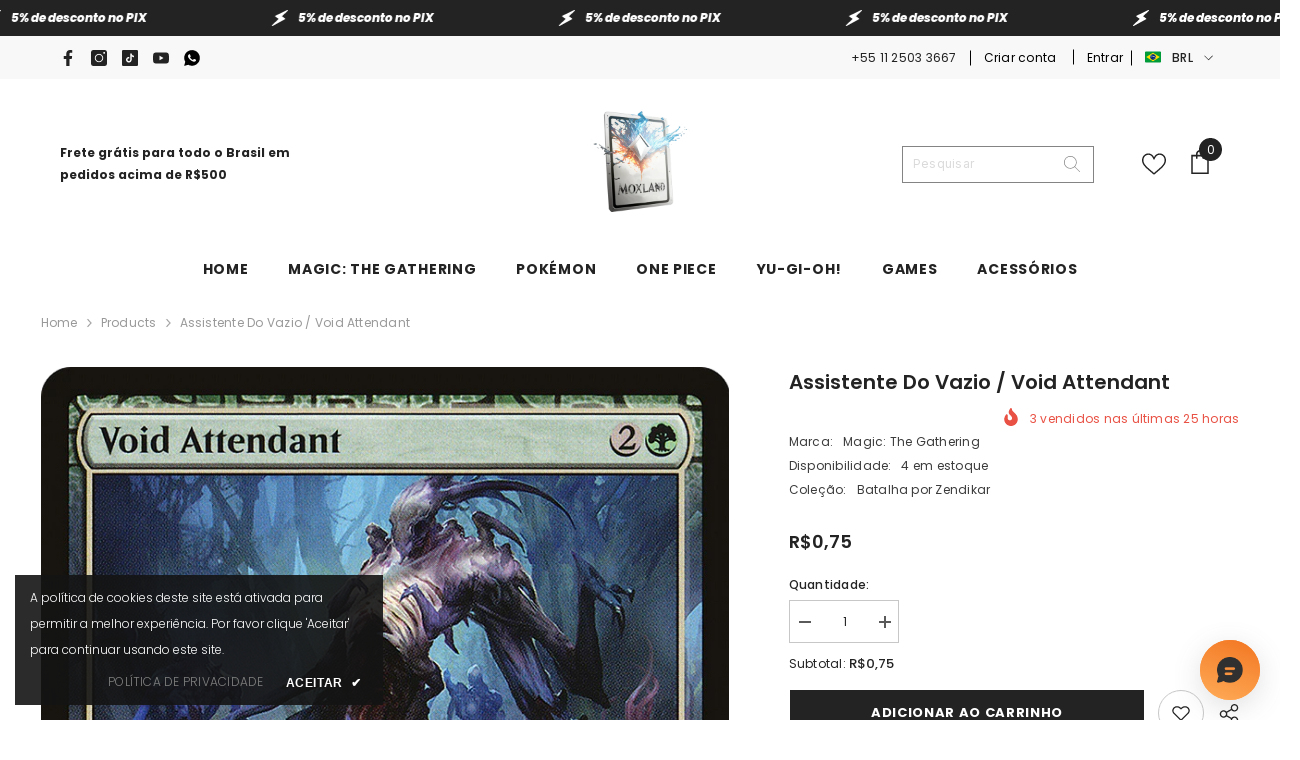

--- FILE ---
content_type: text/html; charset=utf-8
request_url: https://mox.land/products/assistente-do-vazio-void-attendant-169-bfz
body_size: 90338
content:
<!doctype html><html class="no-js" lang="pt-BR">
    <head>
        <meta charset="utf-8">
        <meta http-equiv="X-UA-Compatible" content="IE=edge">
        <meta name="viewport" content="width=device-width,initial-scale=1">
        <meta name="theme-color" content="">
        <link rel="canonical" href="https://mox.land/products/assistente-do-vazio-void-attendant-169-bfz" canonical-shop-url="https://mox.land/"><link rel="shortcut icon" href="//mox.land/cdn/shop/files/MoxLand_-_Logo5_32x32.png?v=1675633727" type="image/png"><link rel="preconnect" href="https://cdn.shopify.com" crossorigin>
        <title>Assistente do Vazio / Void Attendant  &ndash; MoxLand</title><meta name="description" content="Void Attendant {2}{G} Creature — Eldrazi Processor Devoid (This card has no color.) {1}{G}, Put a card an opponent owns from exile into that player&#39;s graveyard: Create a 1/1 colorless Eldrazi Scion creature token. It has &quot;Sacrifice this token: Add {C}.&quot; 2/3">

<meta property="og:site_name" content="MoxLand">
<meta property="og:url" content="https://mox.land/products/assistente-do-vazio-void-attendant-169-bfz">
<meta property="og:title" content="Assistente do Vazio / Void Attendant">
<meta property="og:type" content="product">
<meta property="og:description" content="Void Attendant {2}{G} Creature — Eldrazi Processor Devoid (This card has no color.) {1}{G}, Put a card an opponent owns from exile into that player&#39;s graveyard: Create a 1/1 colorless Eldrazi Scion creature token. It has &quot;Sacrifice this token: Add {C}.&quot; 2/3"><meta property="og:image" content="http://mox.land/cdn/shop/files/1f66eb97-b151-48b1-aff0-f1280af66291.png?v=1748010265">
  <meta property="og:image:secure_url" content="https://mox.land/cdn/shop/files/1f66eb97-b151-48b1-aff0-f1280af66291.png?v=1748010265">
  <meta property="og:image:width" content="745">
  <meta property="og:image:height" content="1040"><meta property="og:price:amount" content="0,75">
  <meta property="og:price:currency" content="BRL"><meta name="twitter:card" content="summary_large_image">
<meta name="twitter:title" content="Assistente do Vazio / Void Attendant">
<meta name="twitter:description" content="Void Attendant {2}{G} Creature — Eldrazi Processor Devoid (This card has no color.) {1}{G}, Put a card an opponent owns from exile into that player&#39;s graveyard: Create a 1/1 colorless Eldrazi Scion creature token. It has &quot;Sacrifice this token: Add {C}.&quot; 2/3">

        <script>window.performance && window.performance.mark && window.performance.mark('shopify.content_for_header.start');</script><meta name="google-site-verification" content="RUOT5Hht1ctuUd23jUVGQoMdU2KAho1dXG27wj6jQwY">
<meta name="facebook-domain-verification" content="mbmr4sjqx00b5aak77korktyavt5w2">
<meta name="facebook-domain-verification" content="awqpsyzc89qktnbqx603qv5q0t39lo">
<meta name="facebook-domain-verification" content="eq0eugltnf97mqkdd3tlp9wgbb7h7l">
<meta name="facebook-domain-verification" content="r1k92y35qfooorw8wovh0kfzwrizg8">
<meta name="google-site-verification" content="CKAvQeu4cuHOlXZEpHNOcSuGVXbUu8nIUEBBCyS629Q">
<meta id="shopify-digital-wallet" name="shopify-digital-wallet" content="/15152596/digital_wallets/dialog">
<meta name="shopify-checkout-api-token" content="0477b4dfc9ff6db04a17ef9817d9c36e">
<meta id="in-context-paypal-metadata" data-shop-id="15152596" data-venmo-supported="false" data-environment="production" data-locale="pt_BR" data-paypal-v4="true" data-currency="BRL">
<link rel="alternate" type="application/json+oembed" href="https://mox.land/products/assistente-do-vazio-void-attendant-169-bfz.oembed">
<script async="async" src="/checkouts/internal/preloads.js?locale=pt-BR"></script>
<script id="shopify-features" type="application/json">{"accessToken":"0477b4dfc9ff6db04a17ef9817d9c36e","betas":["rich-media-storefront-analytics"],"domain":"mox.land","predictiveSearch":true,"shopId":15152596,"locale":"pt-br"}</script>
<script>var Shopify = Shopify || {};
Shopify.shop = "moxland.myshopify.com";
Shopify.locale = "pt-BR";
Shopify.currency = {"active":"BRL","rate":"1.0"};
Shopify.country = "BR";
Shopify.theme = {"name":"ella-6-6-1-theme-source HaloUpdate","id":127388975213,"schema_name":"Ella","schema_version":"6.6.1","theme_store_id":null,"role":"main"};
Shopify.theme.handle = "null";
Shopify.theme.style = {"id":null,"handle":null};
Shopify.cdnHost = "mox.land/cdn";
Shopify.routes = Shopify.routes || {};
Shopify.routes.root = "/";</script>
<script type="module">!function(o){(o.Shopify=o.Shopify||{}).modules=!0}(window);</script>
<script>!function(o){function n(){var o=[];function n(){o.push(Array.prototype.slice.apply(arguments))}return n.q=o,n}var t=o.Shopify=o.Shopify||{};t.loadFeatures=n(),t.autoloadFeatures=n()}(window);</script>
<script id="shop-js-analytics" type="application/json">{"pageType":"product"}</script>
<script defer="defer" async type="module" src="//mox.land/cdn/shopifycloud/shop-js/modules/v2/client.init-shop-cart-sync_CU2ftdlJ.pt-BR.esm.js"></script>
<script defer="defer" async type="module" src="//mox.land/cdn/shopifycloud/shop-js/modules/v2/chunk.common_Bd5PC-Gb.esm.js"></script>
<script defer="defer" async type="module" src="//mox.land/cdn/shopifycloud/shop-js/modules/v2/chunk.modal_CNYWjkPA.esm.js"></script>
<script type="module">
  await import("//mox.land/cdn/shopifycloud/shop-js/modules/v2/client.init-shop-cart-sync_CU2ftdlJ.pt-BR.esm.js");
await import("//mox.land/cdn/shopifycloud/shop-js/modules/v2/chunk.common_Bd5PC-Gb.esm.js");
await import("//mox.land/cdn/shopifycloud/shop-js/modules/v2/chunk.modal_CNYWjkPA.esm.js");

  window.Shopify.SignInWithShop?.initShopCartSync?.({"fedCMEnabled":true,"windoidEnabled":true});

</script>
<script>(function() {
  var isLoaded = false;
  function asyncLoad() {
    if (isLoaded) return;
    isLoaded = true;
    var urls = ["\/\/cdn.shopify.com\/proxy\/c776bb800ba2f421a4a26f82952ae6ca2590fe33a957e2415dbcec40101201b4\/bingshoppingtool-t2app-prod.trafficmanager.net\/uet\/tracking_script?shop=moxland.myshopify.com\u0026sp-cache-control=cHVibGljLCBtYXgtYWdlPTkwMA"];
    for (var i = 0; i < urls.length; i++) {
      var s = document.createElement('script');
      s.type = 'text/javascript';
      s.async = true;
      s.src = urls[i];
      var x = document.getElementsByTagName('script')[0];
      x.parentNode.insertBefore(s, x);
    }
  };
  if(window.attachEvent) {
    window.attachEvent('onload', asyncLoad);
  } else {
    window.addEventListener('load', asyncLoad, false);
  }
})();</script>
<script id="__st">var __st={"a":15152596,"offset":-10800,"reqid":"3a592820-b709-471e-bd41-980c1c360080-1769405801","pageurl":"mox.land\/products\/assistente-do-vazio-void-attendant-169-bfz","u":"d90ad532622b","p":"product","rtyp":"product","rid":9928201872};</script>
<script>window.ShopifyPaypalV4VisibilityTracking = true;</script>
<script id="captcha-bootstrap">!function(){'use strict';const t='contact',e='account',n='new_comment',o=[[t,t],['blogs',n],['comments',n],[t,'customer']],c=[[e,'customer_login'],[e,'guest_login'],[e,'recover_customer_password'],[e,'create_customer']],r=t=>t.map((([t,e])=>`form[action*='/${t}']:not([data-nocaptcha='true']) input[name='form_type'][value='${e}']`)).join(','),a=t=>()=>t?[...document.querySelectorAll(t)].map((t=>t.form)):[];function s(){const t=[...o],e=r(t);return a(e)}const i='password',u='form_key',d=['recaptcha-v3-token','g-recaptcha-response','h-captcha-response',i],f=()=>{try{return window.sessionStorage}catch{return}},m='__shopify_v',_=t=>t.elements[u];function p(t,e,n=!1){try{const o=window.sessionStorage,c=JSON.parse(o.getItem(e)),{data:r}=function(t){const{data:e,action:n}=t;return t[m]||n?{data:e,action:n}:{data:t,action:n}}(c);for(const[e,n]of Object.entries(r))t.elements[e]&&(t.elements[e].value=n);n&&o.removeItem(e)}catch(o){console.error('form repopulation failed',{error:o})}}const l='form_type',E='cptcha';function T(t){t.dataset[E]=!0}const w=window,h=w.document,L='Shopify',v='ce_forms',y='captcha';let A=!1;((t,e)=>{const n=(g='f06e6c50-85a8-45c8-87d0-21a2b65856fe',I='https://cdn.shopify.com/shopifycloud/storefront-forms-hcaptcha/ce_storefront_forms_captcha_hcaptcha.v1.5.2.iife.js',D={infoText:'Protegido por hCaptcha',privacyText:'Privacidade',termsText:'Termos'},(t,e,n)=>{const o=w[L][v],c=o.bindForm;if(c)return c(t,g,e,D).then(n);var r;o.q.push([[t,g,e,D],n]),r=I,A||(h.body.append(Object.assign(h.createElement('script'),{id:'captcha-provider',async:!0,src:r})),A=!0)});var g,I,D;w[L]=w[L]||{},w[L][v]=w[L][v]||{},w[L][v].q=[],w[L][y]=w[L][y]||{},w[L][y].protect=function(t,e){n(t,void 0,e),T(t)},Object.freeze(w[L][y]),function(t,e,n,w,h,L){const[v,y,A,g]=function(t,e,n){const i=e?o:[],u=t?c:[],d=[...i,...u],f=r(d),m=r(i),_=r(d.filter((([t,e])=>n.includes(e))));return[a(f),a(m),a(_),s()]}(w,h,L),I=t=>{const e=t.target;return e instanceof HTMLFormElement?e:e&&e.form},D=t=>v().includes(t);t.addEventListener('submit',(t=>{const e=I(t);if(!e)return;const n=D(e)&&!e.dataset.hcaptchaBound&&!e.dataset.recaptchaBound,o=_(e),c=g().includes(e)&&(!o||!o.value);(n||c)&&t.preventDefault(),c&&!n&&(function(t){try{if(!f())return;!function(t){const e=f();if(!e)return;const n=_(t);if(!n)return;const o=n.value;o&&e.removeItem(o)}(t);const e=Array.from(Array(32),(()=>Math.random().toString(36)[2])).join('');!function(t,e){_(t)||t.append(Object.assign(document.createElement('input'),{type:'hidden',name:u})),t.elements[u].value=e}(t,e),function(t,e){const n=f();if(!n)return;const o=[...t.querySelectorAll(`input[type='${i}']`)].map((({name:t})=>t)),c=[...d,...o],r={};for(const[a,s]of new FormData(t).entries())c.includes(a)||(r[a]=s);n.setItem(e,JSON.stringify({[m]:1,action:t.action,data:r}))}(t,e)}catch(e){console.error('failed to persist form',e)}}(e),e.submit())}));const S=(t,e)=>{t&&!t.dataset[E]&&(n(t,e.some((e=>e===t))),T(t))};for(const o of['focusin','change'])t.addEventListener(o,(t=>{const e=I(t);D(e)&&S(e,y())}));const B=e.get('form_key'),M=e.get(l),P=B&&M;t.addEventListener('DOMContentLoaded',(()=>{const t=y();if(P)for(const e of t)e.elements[l].value===M&&p(e,B);[...new Set([...A(),...v().filter((t=>'true'===t.dataset.shopifyCaptcha))])].forEach((e=>S(e,t)))}))}(h,new URLSearchParams(w.location.search),n,t,e,['guest_login'])})(!0,!1)}();</script>
<script integrity="sha256-4kQ18oKyAcykRKYeNunJcIwy7WH5gtpwJnB7kiuLZ1E=" data-source-attribution="shopify.loadfeatures" defer="defer" src="//mox.land/cdn/shopifycloud/storefront/assets/storefront/load_feature-a0a9edcb.js" crossorigin="anonymous"></script>
<script data-source-attribution="shopify.dynamic_checkout.dynamic.init">var Shopify=Shopify||{};Shopify.PaymentButton=Shopify.PaymentButton||{isStorefrontPortableWallets:!0,init:function(){window.Shopify.PaymentButton.init=function(){};var t=document.createElement("script");t.src="https://mox.land/cdn/shopifycloud/portable-wallets/latest/portable-wallets.pt-br.js",t.type="module",document.head.appendChild(t)}};
</script>
<script data-source-attribution="shopify.dynamic_checkout.buyer_consent">
  function portableWalletsHideBuyerConsent(e){var t=document.getElementById("shopify-buyer-consent"),n=document.getElementById("shopify-subscription-policy-button");t&&n&&(t.classList.add("hidden"),t.setAttribute("aria-hidden","true"),n.removeEventListener("click",e))}function portableWalletsShowBuyerConsent(e){var t=document.getElementById("shopify-buyer-consent"),n=document.getElementById("shopify-subscription-policy-button");t&&n&&(t.classList.remove("hidden"),t.removeAttribute("aria-hidden"),n.addEventListener("click",e))}window.Shopify?.PaymentButton&&(window.Shopify.PaymentButton.hideBuyerConsent=portableWalletsHideBuyerConsent,window.Shopify.PaymentButton.showBuyerConsent=portableWalletsShowBuyerConsent);
</script>
<script>
  function portableWalletsCleanup(e){e&&e.src&&console.error("Failed to load portable wallets script "+e.src);var t=document.querySelectorAll("shopify-accelerated-checkout .shopify-payment-button__skeleton, shopify-accelerated-checkout-cart .wallet-cart-button__skeleton"),e=document.getElementById("shopify-buyer-consent");for(let e=0;e<t.length;e++)t[e].remove();e&&e.remove()}function portableWalletsNotLoadedAsModule(e){e instanceof ErrorEvent&&"string"==typeof e.message&&e.message.includes("import.meta")&&"string"==typeof e.filename&&e.filename.includes("portable-wallets")&&(window.removeEventListener("error",portableWalletsNotLoadedAsModule),window.Shopify.PaymentButton.failedToLoad=e,"loading"===document.readyState?document.addEventListener("DOMContentLoaded",window.Shopify.PaymentButton.init):window.Shopify.PaymentButton.init())}window.addEventListener("error",portableWalletsNotLoadedAsModule);
</script>

<script type="module" src="https://mox.land/cdn/shopifycloud/portable-wallets/latest/portable-wallets.pt-br.js" onError="portableWalletsCleanup(this)" crossorigin="anonymous"></script>
<script nomodule>
  document.addEventListener("DOMContentLoaded", portableWalletsCleanup);
</script>

<link id="shopify-accelerated-checkout-styles" rel="stylesheet" media="screen" href="https://mox.land/cdn/shopifycloud/portable-wallets/latest/accelerated-checkout-backwards-compat.css" crossorigin="anonymous">
<style id="shopify-accelerated-checkout-cart">
        #shopify-buyer-consent {
  margin-top: 1em;
  display: inline-block;
  width: 100%;
}

#shopify-buyer-consent.hidden {
  display: none;
}

#shopify-subscription-policy-button {
  background: none;
  border: none;
  padding: 0;
  text-decoration: underline;
  font-size: inherit;
  cursor: pointer;
}

#shopify-subscription-policy-button::before {
  box-shadow: none;
}

      </style>
<script id="sections-script" data-sections="header-navigation-plain,header-mobile" defer="defer" src="//mox.land/cdn/shop/t/10/compiled_assets/scripts.js?v=19045"></script>
<script>window.performance && window.performance.mark && window.performance.mark('shopify.content_for_header.end');</script>
        <style>@import url('https://fonts.googleapis.com/css?family=Poppins:300,300i,400,400i,500,500i,600,600i,700,700i,800,800i&display=swap');
                :root {
        --font-family-1: Poppins;
        --font-family-2: Poppins;

        /* Settings Body */--font-body-family: Poppins;--font-body-size: 12px;--font-body-weight: 400;--body-line-height: 22px;--body-letter-spacing: .02em;

        /* Settings Heading */--font-heading-family: Poppins;--font-heading-size: 16px;--font-heading-weight: 700;--font-heading-style: normal;--heading-line-height: 24px;--heading-letter-spacing: .05em;--heading-text-transform: uppercase;--heading-border-height: 2px;

        /* Menu Lv1 */--font-menu-lv1-family: Poppins;--font-menu-lv1-size: 14px;--font-menu-lv1-weight: 700;--menu-lv1-line-height: 22px;--menu-lv1-letter-spacing: .05em;--menu-lv1-text-transform: uppercase;

        /* Menu Lv2 */--font-menu-lv2-family: Poppins;--font-menu-lv2-size: 12px;--font-menu-lv2-weight: 400;--menu-lv2-line-height: 22px;--menu-lv2-letter-spacing: .02em;--menu-lv2-text-transform: capitalize;

        /* Menu Lv3 */--font-menu-lv3-family: Poppins;--font-menu-lv3-size: 12px;--font-menu-lv3-weight: 400;--menu-lv3-line-height: 22px;--menu-lv3-letter-spacing: .02em;--menu-lv3-text-transform: capitalize;

        /* Mega Menu Lv2 */--font-mega-menu-lv2-family: Poppins;--font-mega-menu-lv2-size: 12px;--font-mega-menu-lv2-weight: 600;--font-mega-menu-lv2-style: normal;--mega-menu-lv2-line-height: 22px;--mega-menu-lv2-letter-spacing: .02em;--mega-menu-lv2-text-transform: uppercase;

        /* Mega Menu Lv3 */--font-mega-menu-lv3-family: Poppins;--font-mega-menu-lv3-size: 12px;--font-mega-menu-lv3-weight: 400;--mega-menu-lv3-line-height: 22px;--mega-menu-lv3-letter-spacing: .02em;--mega-menu-lv3-text-transform: capitalize;

        /* Product Card Title */--product-title-font: Poppins;--product-title-font-size : 12px;--product-title-font-weight : 400;--product-title-line-height: 22px;--product-title-letter-spacing: .02em;--product-title-line-text : 2;--product-title-text-transform : capitalize;--product-title-margin-bottom: 10px;

        /* Product Card Vendor */--product-vendor-font: Poppins;--product-vendor-font-size : 12px;--product-vendor-font-weight : 400;--product-vendor-font-style : normal;--product-vendor-line-height: 22px;--product-vendor-letter-spacing: .02em;--product-vendor-text-transform : uppercase;--product-vendor-margin-bottom: 0px;--product-vendor-margin-top: 0px;

        /* Product Card Price */--product-price-font: Poppins;--product-price-font-size : 14px;--product-price-font-weight : 600;--product-price-line-height: 22px;--product-price-letter-spacing: .02em;--product-price-margin-top: 0px;--product-price-margin-bottom: 13px;

        /* Product Card Badge */--badge-font: Poppins;--badge-font-size : 12px;--badge-font-weight : 400;--badge-text-transform : capitalize;--badge-letter-spacing: .02em;--badge-line-height: 20px;--badge-border-radius: 0px;--badge-padding-top: 0px;--badge-padding-bottom: 0px;--badge-padding-left-right: 8px;--badge-postion-top: 0px;--badge-postion-left-right: 0px;

        /* Product Quickview */
        --product-quickview-font-size : 12px; --product-quickview-line-height: 23px; --product-quickview-border-radius: 1px; --product-quickview-padding-top: 0px; --product-quickview-padding-bottom: 0px; --product-quickview-padding-left-right: 7px; --product-quickview-sold-out-product: #e95144;--product-quickview-box-shadow: none;/* Blog Card Tile */--blog-title-font: Poppins;--blog-title-font-size : 20px; --blog-title-font-weight : 700; --blog-title-line-height: 29px; --blog-title-letter-spacing: .09em; --blog-title-text-transform : uppercase;

        /* Blog Card Info (Date, Author) */--blog-info-font: Poppins;--blog-info-font-size : 14px; --blog-info-font-weight : 400; --blog-info-line-height: 20px; --blog-info-letter-spacing: .02em; --blog-info-text-transform : uppercase;

        /* Button 1 */--btn-1-font-family: Poppins;--btn-1-font-size: 13px; --btn-1-font-weight: 700; --btn-1-text-transform: uppercase; --btn-1-line-height: 22px; --btn-1-letter-spacing: .05em; --btn-1-text-align: center; --btn-1-border-radius: 0px; --btn-1-border-width: 1px; --btn-1-border-style: solid; --btn-1-padding-top: 10px; --btn-1-padding-bottom: 10px; --btn-1-horizontal-length: 0px; --btn-1-vertical-length: 0px; --btn-1-blur-radius: 0px; --btn-1-spread: 0px;
        --btn-1-all-bg-opacity-hover: rgba(0, 0, 0, 0.5);--btn-1-inset: ;/* Button 2 */--btn-2-font-family: Poppins;--btn-2-font-size: 18px; --btn-2-font-weight: 700; --btn-2-text-transform: uppercase; --btn-2-line-height: 23px; --btn-2-letter-spacing: .05em; --btn-2-text-align: right; --btn-2-border-radius: 6px; --btn-2-border-width: 1px; --btn-2-border-style: solid; --btn-2-padding-top: 20px; --btn-2-padding-bottom: 20px; --btn-2-horizontal-length: 0px; --btn-2-vertical-length: 0px; --btn-2-blur-radius: 0px; --btn-2-spread: 0px;
        --btn-2-all-bg-opacity: rgba(25, 145, 226, 0.5);--btn-2-all-bg-opacity-hover: rgba(0, 0, 0, 0.5);--btn-2-inset: ;/* Button 3 */--btn-3-font-family: Poppins;--btn-3-font-size: 13px; --btn-3-font-weight: 700; --btn-3-text-transform: uppercase; --btn-3-line-height: 20px; --btn-3-letter-spacing: .05em; --btn-3-text-align: center; --btn-3-border-radius: 0px; --btn-3-border-width: 1px; --btn-3-border-style: solid; --btn-3-padding-top: 7px; --btn-3-padding-bottom: 7px; --btn-3-horizontal-length: 0px; --btn-3-vertical-length: 0px; --btn-3-blur-radius: 0px; --btn-3-spread: 0px;
        --btn-3-all-bg-opacity: rgba(0, 0, 0, 0.1);--btn-3-all-bg-opacity-hover: rgba(0, 0, 0, 0.1);--btn-3-inset: ;/* Footer Heading */--footer-heading-font-family: Poppins;--footer-heading-font-size : 15px; --footer-heading-font-weight : 600; --footer-heading-line-height : 22px; --footer-heading-letter-spacing : .05em; --footer-heading-text-transform : uppercase;

        /* Footer Link */--footer-link-font-family: Poppins;--footer-link-font-size : 12px; --footer-link-font-weight : ; --footer-link-line-height : 28px; --footer-link-letter-spacing : .02em; --footer-link-text-transform : capitalize;

        /* Page Title */--font-page-title-family: Poppins;--font-page-title-size: 20px; --font-page-title-weight: 700; --font-page-title-style: normal; --page-title-line-height: 20px; --page-title-letter-spacing: .05em; --page-title-text-transform: uppercase;

        /* Font Product Tab Title */
        --font-tab-type-1: Poppins; --font-tab-type-2: Poppins;

        /* Text Size */
        --text-size-font-size : 10px; --text-size-font-weight : 400; --text-size-line-height : 22px; --text-size-letter-spacing : 0; --text-size-text-transform : uppercase; --text-size-color : #787878;

        /* Font Weight */
        --font-weight-normal: 400; --font-weight-medium: 500; --font-weight-semibold: 600; --font-weight-bold: 700; --font-weight-bolder: 800; --font-weight-black: 900;

        /* Radio Button */
        --form-label-checkbox-before-bg: #fff; --form-label-checkbox-before-border: #cecece; --form-label-checkbox-before-bg-checked: #000;

        /* Conatiner */
        --body-custom-width-container: 1600px;

        /* Layout Boxed */
        --color-background-layout-boxed: #f8f8f8;/* Arrow */
        --position-horizontal-slick-arrow: 7%;

        /* General Color*/
        --color-text: #232323; --color-text2: #969696; --color-global: #232323; --color-white: #FFFFFF; --color-grey: #868686; --color-black: #202020; --color-base-text-rgb: 35, 35, 35; --color-base-text2-rgb: 150, 150, 150; --color-background: #ffffff; --color-background-rgb: 255, 255, 255; --color-background-overylay: rgba(255, 255, 255, 0.9); --color-base-accent-text: ; --color-base-accent-1: ; --color-base-accent-2: ; --color-link: #232323; --color-link-hover: #232323; --color-error: #D93333; --color-error-bg: #FCEEEE; --color-success: #5A5A5A; --color-success-bg: #DFF0D8; --color-info: #202020; --color-info-bg: #FFF2DD; --color-link-underline: rgba(35, 35, 35, 0.5); --color-breadcrumb: #999999; --colors-breadcrumb-hover: #232323;--colors-breadcrumb-active: #999999; --border-global: #e6e6e6; --bg-global: #fafafa; --bg-planceholder: #fafafa; --color-warning: #fff; --bg-warning: #e0b252; --color-background-10 : #e9e9e9; --color-background-20 : #d3d3d3; --color-background-30 : #bdbdbd; --color-background-50 : #919191; --color-background-global : #919191;

        /* Arrow Color */
        --arrow-color: #323232; --arrow-background-color: #ffffff; --arrow-border-color: #323232;--arrow-color-hover: #FFFFFF;--arrow-background-color-hover: #323232;--arrow-border-color-hover: #323232;--arrow-width: 36px;--arrow-height: 36px;--arrow-size: px;--arrow-size-icon: 13px;--arrow-border-radius: 50%;--arrow-border-width: 1px;--arrow-width-half: -18px;

        /* Pagination Color */
        --pagination-item-color: #3c3c3c; --pagination-item-color-active: #3c3c3c; --pagination-item-bg-color: #fff;--pagination-item-bg-color-active: #fff;--pagination-item-border-color: #fff;--pagination-item-border-color-active: #ffffff;--pagination-arrow-color: #3c3c3c;--pagination-arrow-color-active: #3c3c3c;--pagination-arrow-bg-color: #fff;--pagination-arrow-bg-color-active: #fff;--pagination-arrow-border-color: #fff;--pagination-arrow-border-color-active: #fff;

        /* Dots Color */
        --dots-color: #FFFFFF;--dots-border-color: #FFFFFF;--dots-color-active: rgba(0,0,0,0);--dots-border-color-active: #FFFFFF;--dots-style2-background-opacity: #00000050;--dots-width: 12px;--dots-height: 12px;

        /* Button Color */
        --btn-1-color: #FFFFFF;--btn-1-bg: #232323;--btn-1-border: #232323;--btn-1-color-hover: #232323;--btn-1-bg-hover: #ffffff;--btn-1-border-hover: #232323;
        --btn-2-color: #232323;--btn-2-bg: #FFFFFF;--btn-2-border: #727272;--btn-2-color-hover: #FFFFFF;--btn-2-bg-hover: #232323;--btn-2-border-hover: #232323;
        --btn-3-color: #FFFFFF;--btn-3-bg: #e9514b;--btn-3-border: #e9514b;--btn-3-color-hover: #ffffff;--btn-3-bg-hover: #e9514b;--btn-3-border-hover: #e9514b;
        --anchor-transition: all ease .3s;--bg-white: #ffffff;--bg-black: #000000;--bg-grey: #808080;--icon: var(--color-text);--text-cart: #3c3c3c;--duration-short: 100ms;--duration-default: 350ms;--duration-long: 500ms;--form-input-bg: #ffffff;--form-input-border: #c7c7c7;--form-input-color: #232323;--form-input-placeholder: #868686;--form-label: #232323;

        --new-badge-color: #232323;--new-badge-bg: #FFFFFF;--sale-badge-color: #ffffff;--sale-badge-bg: #e95144;--sold-out-badge-color: #ffffff;--sold-out-badge-bg: #c1c1c1;--custom-badge-color: #ffffff;--custom-badge-bg: #323232;--bundle-badge-color: #ffffff;--bundle-badge-bg: #232323;
        
        --product-title-color : #232323;--product-title-color-hover : #232323;--product-vendor-color : #232323;--product-price-color : #232323;--product-sale-price-color : #e95144;--product-compare-price-color : #969696;--product-countdown-color : #c12e48;--product-countdown-bg-color : #ffffff;

        --product-swatch-border : #cbcbcb;--product-swatch-border-active : #232323;--product-swatch-width : 40px;--product-swatch-height : 40px;--product-swatch-border-radius : 0px;--product-swatch-color-width : 40px;--product-swatch-color-height : 40px;--product-swatch-color-border-radius : 20px;

        --product-wishlist-color : #000000;--product-wishlist-bg : #ffe5e5;--product-wishlist-border : transparent;--product-wishlist-color-added : #000000;--product-wishlist-bg-added : #ffe5e5;--product-wishlist-border-added : transparent;--product-compare-color : #000000;--product-compare-bg : #FFFFFF;--product-compare-color-added : #D12442; --product-compare-bg-added : #FFFFFF; --product-hot-stock-text-color : #d62828; --product-quick-view-color : #000000; --product-cart-image-fit : contain; --product-title-variant-font-size: 16px;--product-quick-view-bg: rgba(255, 255, 255, 0.9);--product-quick-view-bg-above-button: rgba(255, 255, 255, 0.7);--product-quick-view-color-hover : #FFFFFF;--product-quick-view-bg-hover : #000000;--product-action-color : #232323;--product-action-bg : #ffffff;--product-action-border : #000000;--product-action-color-hover : #FFFFFF;--product-action-bg-hover : #232323;--product-action-border-hover : #232323;

        /* Multilevel Category Filter */
        --color-label-multiLevel-categories: #232323;--bg-label-multiLevel-categories: #fff;--color-button-multiLevel-categories: #fff;--bg-button-multiLevel-categories: #ff8b21;--border-button-multiLevel-categories: transparent;--hover-color-button-multiLevel-categories: #fff;--hover-bg-button-multiLevel-categories: #ff8b21;--cart-item-bg : #ffffff;--cart-item-border : #e8e8e8;--cart-item-border-width : 1px;--cart-item-border-style : solid;--free-shipping-height : 10px;--free-shipping-border-radius : 20px;--free-shipping-color : #727272; --free-shipping-bg : #ededed;--free-shipping-bg-1: #e95144;--free-shipping-bg-2: #ffc206;--free-shipping-bg-3: #69c69c;--free-shipping-bg-4: #69c69c; --free-shipping-min-height : 20.0px;--w-product-swatch-custom: 30px;--h-product-swatch-custom: 30px;--w-product-swatch-custom-mb: 20px;--h-product-swatch-custom-mb: 20px;--font-size-product-swatch-more: 12px;--swatch-border : #cbcbcb;--swatch-border-active : #232323;

        --variant-size: #232323;--variant-size-border: #e7e7e7;--variant-size-bg: #ffffff;--variant-size-hover: #ffffff;--variant-size-border-hover: #232323;--variant-size-bg-hover: #232323;--variant-bg : #ffffff; --variant-color : #232323; --variant-bg-active : #ffffff; --variant-color-active : #232323;

        --fontsize-text-social: 12px;
        --page-content-distance: 64px;--sidebar-content-distance: 40px;--button-transition-ease: cubic-bezier(.25,.46,.45,.94);

        /* Loading Spinner Color */
        --spinner-top-color: #fc0; --spinner-right-color: #4dd4c6; --spinner-bottom-color: #f00; --spinner-left-color: #f6f6f6;

        /* Product Card Marquee */
        --product-marquee-background-color: ;--product-marquee-text-color: #FFFFFF;--product-marquee-text-size: 14px;--product-marquee-text-mobile-size: 14px;--product-marquee-text-weight: 400;--product-marquee-text-transform: none;--product-marquee-text-style: italic;--product-marquee-speed: ; --product-marquee-line-height: calc(var(--product-marquee-text-mobile-size) * 1.5);
    }
</style>
        <link href="//mox.land/cdn/shop/t/10/assets/base.css?v=15186876630527182481718254438" rel="stylesheet" type="text/css" media="all" />
<link href="//mox.land/cdn/shop/t/10/assets/custom.css?v=120397289596394816451718783326" rel="stylesheet" type="text/css" media="all" />
<link href="//mox.land/cdn/shop/t/10/assets/fade-up-animation.css?v=148448505227430981271718254440" rel="stylesheet" type="text/css" media="all" />
<link href="//mox.land/cdn/shop/t/10/assets/animated.css?v=91884483947907798981718254438" rel="stylesheet" type="text/css" media="all" />
<link href="//mox.land/cdn/shop/t/10/assets/component-card.css?v=105615536702400533911718254439" rel="stylesheet" type="text/css" media="all" />
<link href="//mox.land/cdn/shop/t/10/assets/component-loading-overlay.css?v=23413779889692260311718254439" rel="stylesheet" type="text/css" media="all" />
<link href="//mox.land/cdn/shop/t/10/assets/component-loading-banner.css?v=54989585009056051491718254439" rel="stylesheet" type="text/css" media="all" />
<link href="//mox.land/cdn/shop/t/10/assets/component-quick-cart.css?v=63370866881490003141718254440" rel="stylesheet" type="text/css" media="all" />
<link rel="stylesheet" href="//mox.land/cdn/shop/t/10/assets/vendor.css?v=164616260963476715651718254442" media="print" onload="this.media='all'">
<noscript><link href="//mox.land/cdn/shop/t/10/assets/vendor.css?v=164616260963476715651718254442" rel="stylesheet" type="text/css" media="all" /></noscript>


	<link href="//mox.land/cdn/shop/t/10/assets/component-card-03.css?v=132471949338805090541718254439" rel="stylesheet" type="text/css" media="all" />


<link href="//mox.land/cdn/shop/t/10/assets/component-predictive-search.css?v=110628222596022886011718254440" rel="stylesheet" type="text/css" media="all" />
<link rel="stylesheet" href="//mox.land/cdn/shop/t/10/assets/component-newsletter.css?v=111617043413587308161718254440" media="print" onload="this.media='all'">
<link rel="stylesheet" href="//mox.land/cdn/shop/t/10/assets/component-slider.css?v=37888473738646685221718254440" media="print" onload="this.media='all'">
<link rel="stylesheet" href="//mox.land/cdn/shop/t/10/assets/component-list-social.css?v=102044711114163579551718254439" media="print" onload="this.media='all'"><noscript><link href="//mox.land/cdn/shop/t/10/assets/component-newsletter.css?v=111617043413587308161718254440" rel="stylesheet" type="text/css" media="all" /></noscript>
<noscript><link href="//mox.land/cdn/shop/t/10/assets/component-slider.css?v=37888473738646685221718254440" rel="stylesheet" type="text/css" media="all" /></noscript>
<noscript><link href="//mox.land/cdn/shop/t/10/assets/component-list-social.css?v=102044711114163579551718254439" rel="stylesheet" type="text/css" media="all" /></noscript>

<style type="text/css">
	.nav-title-mobile {display: none;}.list-menu--disclosure{display: none;position: absolute;min-width: 100%;width: 22rem;background-color: var(--bg-white);box-shadow: 0 1px 4px 0 rgb(0 0 0 / 15%);padding: 5px 0 5px 20px;opacity: 0;visibility: visible;pointer-events: none;transition: opacity var(--duration-default) ease, transform var(--duration-default) ease;}.list-menu--disclosure-2{margin-left: calc(100% - 15px);z-index: 2;top: -5px;}.list-menu--disclosure:focus {outline: none;}.list-menu--disclosure.localization-selector {max-height: 18rem;overflow: auto;width: 10rem;padding: 0.5rem;}.js menu-drawer > details > summary::before, .js menu-drawer > details[open]:not(.menu-opening) > summary::before {content: '';position: absolute;cursor: default;width: 100%;height: calc(100vh - 100%);height: calc(var(--viewport-height, 100vh) - (var(--header-bottom-position, 100%)));top: 100%;left: 0;background: var(--color-foreground-50);opacity: 0;visibility: hidden;z-index: 2;transition: opacity var(--duration-default) ease,visibility var(--duration-default) ease;}menu-drawer > details[open] > summary::before {visibility: visible;opacity: 1;}.menu-drawer {position: absolute;transform: translateX(-100%);visibility: hidden;z-index: 3;left: 0;top: 100%;width: 100%;max-width: calc(100vw - 4rem);padding: 0;border: 0.1rem solid var(--color-background-10);border-left: 0;border-bottom: 0;background-color: var(--bg-white);overflow-x: hidden;}.js .menu-drawer {height: calc(100vh - 100%);height: calc(var(--viewport-height, 100vh) - (var(--header-bottom-position, 100%)));}.js details[open] > .menu-drawer, .js details[open] > .menu-drawer__submenu {transition: transform var(--duration-default) ease, visibility var(--duration-default) ease;}.no-js details[open] > .menu-drawer, .js details[open].menu-opening > .menu-drawer, details[open].menu-opening > .menu-drawer__submenu {transform: translateX(0);visibility: visible;}@media screen and (min-width: 750px) {.menu-drawer {width: 40rem;}.no-js .menu-drawer {height: auto;}}.menu-drawer__inner-container {position: relative;height: 100%;}.menu-drawer__navigation-container {display: grid;grid-template-rows: 1fr auto;align-content: space-between;overflow-y: auto;height: 100%;}.menu-drawer__navigation {padding: 0 0 5.6rem 0;}.menu-drawer__inner-submenu {height: 100%;overflow-x: hidden;overflow-y: auto;}.no-js .menu-drawer__navigation {padding: 0;}.js .menu-drawer__menu li {width: 100%;border-bottom: 1px solid #e6e6e6;overflow: hidden;}.menu-drawer__menu-item{line-height: var(--body-line-height);letter-spacing: var(--body-letter-spacing);padding: 10px 20px 10px 15px;cursor: pointer;display: flex;align-items: center;justify-content: space-between;}.menu-drawer__menu-item .label{display: inline-block;vertical-align: middle;font-size: calc(var(--font-body-size) - 4px);font-weight: var(--font-weight-normal);letter-spacing: var(--body-letter-spacing);height: 20px;line-height: 20px;margin: 0 0 0 10px;padding: 0 5px;text-transform: uppercase;text-align: center;position: relative;}.menu-drawer__menu-item .label:before{content: "";position: absolute;border: 5px solid transparent;top: 50%;left: -9px;transform: translateY(-50%);}.menu-drawer__menu-item > .icon{width: 24px;height: 24px;margin: 0 10px 0 0;}.menu-drawer__menu-item > .symbol {position: absolute;right: 20px;top: 50%;transform: translateY(-50%);display: flex;align-items: center;justify-content: center;font-size: 0;pointer-events: none;}.menu-drawer__menu-item > .symbol .icon{width: 14px;height: 14px;opacity: .6;}.menu-mobile-icon .menu-drawer__menu-item{justify-content: flex-start;}.no-js .menu-drawer .menu-drawer__menu-item > .symbol {display: none;}.js .menu-drawer__submenu {position: absolute;top: 0;width: 100%;bottom: 0;left: 0;background-color: var(--bg-white);z-index: 1;transform: translateX(100%);visibility: hidden;}.js .menu-drawer__submenu .menu-drawer__submenu {overflow-y: auto;}.menu-drawer__close-button {display: block;width: 100%;padding: 10px 15px;background-color: transparent;border: none;background: #f6f8f9;position: relative;}.menu-drawer__close-button .symbol{position: absolute;top: auto;left: 20px;width: auto;height: 22px;z-index: 10;display: flex;align-items: center;justify-content: center;font-size: 0;pointer-events: none;}.menu-drawer__close-button .icon {display: inline-block;vertical-align: middle;width: 18px;height: 18px;transform: rotate(180deg);}.menu-drawer__close-button .text{max-width: calc(100% - 50px);white-space: nowrap;overflow: hidden;text-overflow: ellipsis;display: inline-block;vertical-align: top;width: 100%;margin: 0 auto;}.no-js .menu-drawer__close-button {display: none;}.menu-drawer__utility-links {padding: 2rem;}.menu-drawer__account {display: inline-flex;align-items: center;text-decoration: none;padding: 1.2rem;margin-left: -1.2rem;font-size: 1.4rem;}.menu-drawer__account .icon-account {height: 2rem;width: 2rem;margin-right: 1rem;}.menu-drawer .list-social {justify-content: flex-start;margin-left: -1.25rem;margin-top: 2rem;}.menu-drawer .list-social:empty {display: none;}.menu-drawer .list-social__link {padding: 1.3rem 1.25rem;}

	/* Style General */
	.d-block{display: block}.d-inline-block{display: inline-block}.d-flex{display: flex}.d-none {display: none}.d-grid{display: grid}.ver-alg-mid {vertical-align: middle}.ver-alg-top{vertical-align: top}
	.flex-jc-start{justify-content:flex-start}.flex-jc-end{justify-content:flex-end}.flex-jc-center{justify-content:center}.flex-jc-between{justify-content:space-between}.flex-jc-stretch{justify-content:stretch}.flex-align-start{align-items: flex-start}.flex-align-center{align-items: center}.flex-align-end{align-items: flex-end}.flex-align-stretch{align-items:stretch}.flex-wrap{flex-wrap: wrap}.flex-nowrap{flex-wrap: nowrap}.fd-row{flex-direction:row}.fd-row-reverse{flex-direction:row-reverse}.fd-column{flex-direction:column}.fd-column-reverse{flex-direction:column-reverse}.fg-0{flex-grow:0}.fs-0{flex-shrink:0}.gap-15{gap:15px}.gap-30{gap:30px}.gap-col-30{column-gap:30px}
	.p-relative{position:relative}.p-absolute{position:absolute}.p-static{position:static}.p-fixed{position:fixed;}
	.zi-1{z-index:1}.zi-2{z-index:2}.zi-3{z-index:3}.zi-5{z-index:5}.zi-6{z-index:6}.zi-7{z-index:7}.zi-9{z-index:9}.zi-10{z-index:10}.zi-99{z-index:99} .zi-100{z-index:100} .zi-101{z-index:101}
	.top-0{top:0}.top-100{top:100%}.top-auto{top:auto}.left-0{left:0}.left-auto{left:auto}.right-0{right:0}.right-auto{right:auto}.bottom-0{bottom:0}
	.middle-y{top:50%;transform:translateY(-50%)}.middle-x{left:50%;transform:translateX(-50%)}
	.opacity-0{opacity:0}.opacity-1{opacity:1}
	.o-hidden{overflow:hidden}.o-visible{overflow:visible}.o-unset{overflow:unset}.o-x-hidden{overflow-x:hidden}.o-y-auto{overflow-y:auto;}
	.pt-0{padding-top:0}.pt-2{padding-top:2px}.pt-5{padding-top:5px}.pt-10{padding-top:10px}.pt-10-imp{padding-top:10px !important}.pt-12{padding-top:12px}.pt-16{padding-top:16px}.pt-20{padding-top:20px}.pt-24{padding-top:24px}.pt-30{padding-top:30px}.pt-32{padding-top:32px}.pt-36{padding-top:36px}.pt-48{padding-top:48px}.pb-0{padding-bottom:0}.pb-5{padding-bottom:5px}.pb-10{padding-bottom:10px}.pb-10-imp{padding-bottom:10px !important}.pb-12{padding-bottom:12px}.pb-15{padding-bottom:15px}.pb-16{padding-bottom:16px}.pb-18{padding-bottom:18px}.pb-20{padding-bottom:20px}.pb-24{padding-bottom:24px}.pb-32{padding-bottom:32px}.pb-40{padding-bottom:40px}.pb-48{padding-bottom:48px}.pb-50{padding-bottom:50px}.pb-80{padding-bottom:80px}.pb-84{padding-bottom:84px}.pr-0{padding-right:0}.pr-5{padding-right: 5px}.pr-10{padding-right:10px}.pr-20{padding-right:20px}.pr-24{padding-right:24px}.pr-30{padding-right:30px}.pr-36{padding-right:36px}.pr-80{padding-right:80px}.pl-0{padding-left:0}.pl-12{padding-left:12px}.pl-20{padding-left:20px}.pl-24{padding-left:24px}.pl-36{padding-left:36px}.pl-48{padding-left:48px}.pl-52{padding-left:52px}.pl-80{padding-left:80px}.p-zero{padding:0}
	.m-lr-auto{margin:0 auto}.m-zero{margin:0}.ml-auto{margin-left:auto}.ml-0{margin-left:0}.ml-5{margin-left:5px}.ml-15{margin-left:15px}.ml-20{margin-left:20px}.ml-30{margin-left:30px}.mr-auto{margin-right:auto}.mr-0{margin-right:0}.mr-5{margin-right:5px}.mr-10{margin-right:10px}.mr-20{margin-right:20px}.mr-30{margin-right:30px}.mt-0{margin-top: 0}.mt-10{margin-top: 10px}.mt-15{margin-top: 15px}.mt-20{margin-top: 20px}.mt-25{margin-top: 25px}.mt-30{margin-top: 30px}.mt-40{margin-top: 40px}.mt-45{margin-top: 45px}.mb-0{margin-bottom: 0}.mb-5{margin-bottom: 5px}.mb-10{margin-bottom: 10px}.mb-15{margin-bottom: 15px}.mb-18{margin-bottom: 18px}.mb-20{margin-bottom: 20px}.mb-30{margin-bottom: 30px}
	.h-0{height:0}.h-100{height:100%}.h-100v{height:100vh}.h-auto{height:auto}.mah-100{max-height:100%}.mih-15{min-height: 15px}.mih-none{min-height: unset}.lih-15{line-height: 15px}
	.w-50pc{width:50%}.w-100{width:100%}.w-100v{width:100vw}.maw-100{max-width:100%}.maw-300{max-width:300px}.maw-480{max-width: 480px}.maw-780{max-width: 780px}.w-auto{width:auto}.minw-auto{min-width: auto}.min-w-100{min-width: 100px}
	.float-l{float:left}.float-r{float:right}
	.b-zero{border:none}.br-50p{border-radius:50%}.br-zero{border-radius:0}.br-2{border-radius:2px}.bg-none{background: none}
	.stroke-w-0{stroke-width: 0px}.stroke-w-1h{stroke-width: 0.5px}.stroke-w-1{stroke-width: 1px}.stroke-w-3{stroke-width: 3px}.stroke-w-5{stroke-width: 5px}.stroke-w-7 {stroke-width: 7px}.stroke-w-10 {stroke-width: 10px}.stroke-w-12 {stroke-width: 12px}.stroke-w-15 {stroke-width: 15px}.stroke-w-20 {stroke-width: 20px}.stroke-w-25 {stroke-width: 25px}.stroke-w-30{stroke-width: 30px}.stroke-w-32 {stroke-width: 32px}.stroke-w-40 {stroke-width: 40px}
	.w-21{width: 21px}.w-23{width: 23px}.w-24{width: 24px}.h-22{height: 22px}.h-23{height: 23px}.h-24{height: 24px}.w-h-16{width: 16px;height: 16px}.w-h-17{width: 17px;height: 17px}.w-h-18 {width: 18px;height: 18px}.w-h-19{width: 19px;height: 19px}.w-h-20 {width: 20px;height: 20px}.w-h-21{width: 21px;height: 21px}.w-h-22 {width: 22px;height: 22px}.w-h-23{width: 23px;height: 23px}.w-h-24 {width: 24px;height: 24px}.w-h-25 {width: 25px;height: 25px}.w-h-26 {width: 26px;height: 26px}.w-h-27 {width: 27px;height: 27px}.w-h-28 {width: 28px;height: 28px}.w-h-29 {width: 29px;height: 29px}.w-h-30 {width: 30px;height: 30px}.w-h-31 {width: 31px;height: 31px}.w-h-32 {width: 32px;height: 32px}.w-h-33 {width: 33px;height: 33px}.w-h-34 {width: 34px;height: 34px}.w-h-35 {width: 35px;height: 35px}.w-h-36 {width: 36px;height: 36px}.w-h-37 {width: 37px;height: 37px}
	.txt-d-none{text-decoration:none}.txt-d-underline{text-decoration:underline}.txt-u-o-1{text-underline-offset: 1px}.txt-u-o-2{text-underline-offset: 2px}.txt-u-o-3{text-underline-offset: 3px}.txt-u-o-4{text-underline-offset: 4px}.txt-u-o-5{text-underline-offset: 5px}.txt-u-o-6{text-underline-offset: 6px}.txt-u-o-8{text-underline-offset: 8px}.txt-u-o-12{text-underline-offset: 12px}.txt-t-up{text-transform:uppercase}.txt-t-cap{text-transform:capitalize}
	.ft-0{font-size: 0}.ft-16{font-size: 16px}.ls-0{letter-spacing: 0}.ls-02{letter-spacing: 0.2em}.ls-05{letter-spacing: 0.5em}.ft-i{font-style: italic}
	.button-effect svg{transition: 0.3s}.button-effect:hover svg{transform: rotate(180deg)}
	.icon-effect:hover svg {transform: scale(1.15)}.icon-effect:hover .icon-search-1 {transform: rotate(-90deg) scale(1.15)}
	.link-effect > span:after, .link-effect > .text__icon:after{content: "";position: absolute;bottom: -2px;left: 0;height: 1px;width: 100%;transform: scaleX(0);transition: transform var(--duration-default) ease-out;transform-origin: right}
	.link-effect > .text__icon:after{ bottom: 0 }
	.link-effect > span:hover:after, .link-effect > .text__icon:hover:after{transform: scaleX(1);transform-origin: left}
	@media (min-width: 1025px){
		.pl-lg-80{padding-left:80px}.pr-lg-80{padding-right:80px}
	}
</style>
        <script src="//mox.land/cdn/shop/t/10/assets/vendor.js?v=37601539231953232631718254442" type="text/javascript"></script>
<script src="//mox.land/cdn/shop/t/10/assets/global.js?v=118703033798460989741718254440" type="text/javascript"></script>
<script src="//mox.land/cdn/shop/t/10/assets/lazysizes.min.js?v=122719776364282065531718254441" type="text/javascript"></script>
<!-- <script src="//mox.land/cdn/shop/t/10/assets/menu.js?v=49849284315874639661718254441" type="text/javascript"></script> --><script src="//mox.land/cdn/shop/t/10/assets/predictive-search.js?v=124506955346823196171718254441" defer="defer"></script>

<script>
    window.lazySizesConfig = window.lazySizesConfig || {};
    lazySizesConfig.loadMode = 1;
    window.lazySizesConfig.init = false;
    lazySizes.init();

    window.rtl_slick = false;
    window.mobile_menu = 'default';
    window.money_format = '<span class=money>R${{amount_with_comma_separator}}</span>';
    window.shop_currency = 'BRL';
    window.currencySymbol ="R$";
    window.show_multiple_currencies = true;
    window.routes = {
        root: '',
        cart: '/cart',
        cart_add_url: '/cart/add',
        cart_change_url: '/cart/change',
        cart_update_url: '/cart/update',
        collection_all: '/collections/all',
        predictive_search_url: '/search/suggest',
        search_url: '/search'
    }; 
    window.button_load_more = {
        default: `Mostrar mais`,
        loading: `Carregando...`,
        view_all: `Ver toda a coleção`,
        no_more: `Sem mais produtos`
    };
    window.after_add_to_cart = {
        type: 'quick_cart',
        message: `foi adicionado ao seu carrinho de compras.`
    };
    window.variant_image_group_quick_view = false;
    window.quick_view = {
        show: false,
        show_mb: false
    };
    window.quick_shop = {
        show: false,
        see_details: `Ver detalhes completos`,
    };
    window.quick_cart = {
        show: true
    };
    window.cartStrings = {
        error: `Ocorreu um erro ao atualizar seu carrinho. Por favor, tente novamente.`,
        quantityError: `Você só pode adicionar [quantity] deste item para o seu carrinho.`,
        addProductOutQuantity: `Você só pode adicionar [maxQuantity] deste item para o seu carrinho.`,
        addProductOutQuantity2: `A quantidade deste produto é insuficiente.`,
        cartErrorMessage: `Translation missing: pt-BR.sections.cart.cart_quantity_error_prefix`,
        soldoutText: `esgotado`,
        alreadyText: `tudo`,
        items: `itens`,
        item: `item`,
    };
    window.variantStrings = {
        addToCart: `Adicionar ao carrinho`,
        addingToCart: `Adicionando ao carrinho...`,
        addedToCart: `Adicionado ao carrinho`,
        submit: `Enviar`,
        soldOut: `Esgotado`,
        unavailable: `Indisponível`,
        soldOut_message: `Esta variante está esgotada!`,
        unavailable_message: `Esta variante não está disponível!`,
        addToCart_message: `Você deve selecionar pelo menos um produto para adicionar!`,
        select: `Selecione as opções`,
        preOrder: `Pré-venda`,
        add: `Adicionar`,
        unavailable_with_option: `[value] (Indisponível)`,
        hide_variants_unavailable: false
    };
    window.inventory_text = {
        hotStock: `Apresse-se! Restam apenas [inventory] `,
        hotStock2: `Apresse-se! Restam apenas [inventory] em estoque`,
        warningQuantity: `Quantidade máxima: [inventory]`,
        inStock: `em estoque`,
        outOfStock: `Esgotado`,
        manyInStock: `Muitos em estoque`,
        show_options: `Mostrar variantes`,
        hide_options: `Ocultar variantes`,
        adding : `Adicionando`,
        thank_you : `Obrigado`,
        add_more : `Adicionar mais`,
        cart_feedback : `Adicionado`
    };
    
        
            window.free_shipping_price = 500;
        
        window.free_shipping_text = {
            free_shipping_message: `Frete grátis para todo o Brasil em pedidos acima`,
            free_shipping_message_1: `Você se qualifica para frete grátis!`,
            free_shipping_message_2:`Apenas`,
            free_shipping_message_3: ` para disponibilizar`,
            free_shipping_message_4: `  frete grátis `,
            free_shipping_1: `Grátis`,
            free_shipping_2: `A definir`
        };
    
    
        window.notify_me = {
            show: true,
            mail: ``,
            subject: `Esgotado - Avise-me quando chegar`,
            label: `Shopify`,
            success: `Obrigado! Recebemos sua solicitação e responderemos em breve quando este produto estiver disponível!`,
            error: `Use um endereço de e-mail válido.`,
            button: `Indisponível`
        };
    
    
    window.compare = {
        show: false,
        add: `Adicionar para comparar`,
        added: `Adicionado para comparar`,
        message: `Você deve selecionar pelo menos dois produtos para comparar!`
    };
    window.wishlist = {
        show: true,
        add: `Adicionar à Lista de Desejos`,
        added: `Adicionado à Lista de Desejos`,
        empty: `Nenhum produto foi adicionado à sua lista de desejos`,
        continue_shopping: `Continue comprando`
    };
    window.pagination = {
        style: 1,
        next: `Próxima`,
        prev: `Anterior`
    }
    window.countdown = {
        text: `Lançamento oficial:`,
        day: `D`,
        hour: `H`,
        min: `M`,
        sec: `S`,
        day_2: `Dias`,
        hour_2: `Horas`,
        min_2: `Minutos`,
        sec_2: `Segundos`,
        days: `Dias`,
        hours: `Horas`,
        mins: `Minutos`,
        secs: `Segundos`,
        d: `d`,
        h: `h`,
        m: `m`,
        s: `s`
    };
    window.customer_view = {
        text: `[number] clientes estão vendo esse produto.`
    };

    
        window.arrows = {
            icon_next: `<button type="button" class="slick-next" aria-label="Next" role="button"><svg role="img" xmlns="http://www.w3.org/2000/svg" viewBox="0 0 24 24"><path d="M 7.75 1.34375 L 6.25 2.65625 L 14.65625 12 L 6.25 21.34375 L 7.75 22.65625 L 16.75 12.65625 L 17.34375 12 L 16.75 11.34375 Z"></path></svg></button>`,
            icon_prev: `<button type="button" class="slick-prev" aria-label="Previous" role="button"><svg role="img" xmlns="http://www.w3.org/2000/svg" viewBox="0 0 24 24"><path d="M 7.75 1.34375 L 6.25 2.65625 L 14.65625 12 L 6.25 21.34375 L 7.75 22.65625 L 16.75 12.65625 L 17.34375 12 L 16.75 11.34375 Z"></path></svg></button>`
        }
    

    window.dynamic_browser_title = {
        show: false,
        text: 'Retorne ⚡'
    };
    
    window.show_more_btn_text = {
        show_more: `Mostrar mais`,
        show_less: `Mostrar menos`,
        show_all: `Mostrar tudo`,
    };

    function getCookie(cname) {
        let name = cname + "=";
        let decodedCookie = decodeURIComponent(document.cookie);
        let ca = decodedCookie.split(';');
        for(let i = 0; i <ca.length; i++) {
          let c = ca[i];
          while (c.charAt(0) == ' ') {
            c = c.substring(1);
          }
          if (c.indexOf(name) == 0) {
            return c.substring(name.length, c.length);
          }
        }
        return "";
    }
    
    const cookieAnnouncemenClosed = getCookie('announcement');
    window.announcementClosed = cookieAnnouncemenClosed === 'closed'
</script>

        <script>document.documentElement.className = document.documentElement.className.replace('no-js', 'js');</script><!-- BEGIN app block: shopify://apps/scala-parcelamentos/blocks/productsCSS/def817a5-48c7-43b3-b8b9-553076d860c7 -->

<style data-shopify>span#parcelator.parcelatorProduct p {            text-align: default;      font-size: 12.0px;}    .parcelatorProduct p:first-of-type {     margin-top: 0px !important;   }  .parcelatorProduct:last-child p, scala-tabela, scala-activator {     margin-bottom: 0px !important;   }</style>
<!-- END app block --><!-- BEGIN app block: shopify://apps/seo-manager-venntov/blocks/seomanager/c54c366f-d4bb-4d52-8d2f-dd61ce8e7e12 --><!-- BEGIN app snippet: SEOManager4 -->
<meta name='seomanager' content='4.0.5' /> 


<script>
	function sm_htmldecode(str) {
		var txt = document.createElement('textarea');
		txt.innerHTML = str;
		return txt.value;
	}

	var venntov_title = sm_htmldecode("Assistente do Vazio / Void Attendant | MoxLand");
	var venntov_description = sm_htmldecode("Void Attendant {2}{G} Creature — Eldrazi Processor Devoid (This card has no color.) {1}{G}, Put a card an opponent owns from exile into that player&#39;s graveyard: Create a 1/1 colorless Eldrazi Scion creature token. It has &quot;Sacrifice this token: Add {C}.&quot; 2/3");
	
	if (venntov_title != '') {
		document.title = venntov_title;	
	}
	else {
		document.title = "Assistente do Vazio / Void Attendant";	
	}

	if (document.querySelector('meta[name="description"]') == null) {
		var venntov_desc = document.createElement('meta');
		venntov_desc.name = "description";
		venntov_desc.content = venntov_description;
		var venntov_head = document.head;
		venntov_head.appendChild(venntov_desc);
	} else {
		document.querySelector('meta[name="description"]').setAttribute("content", venntov_description);
	}
</script>

<script>
	var venntov_robotVals = "index, follow, max-image-preview:large, max-snippet:-1, max-video-preview:-1";
	if (venntov_robotVals !== "") {
		document.querySelectorAll("[name='robots']").forEach(e => e.remove());
		var venntov_robotMeta = document.createElement('meta');
		venntov_robotMeta.name = "robots";
		venntov_robotMeta.content = venntov_robotVals;
		var venntov_head = document.head;
		venntov_head.appendChild(venntov_robotMeta);
	}
</script>

<script>
	var venntov_googleVals = "";
	if (venntov_googleVals !== "") {
		document.querySelectorAll("[name='google']").forEach(e => e.remove());
		var venntov_googleMeta = document.createElement('meta');
		venntov_googleMeta.name = "google";
		venntov_googleMeta.content = venntov_googleVals;
		var venntov_head = document.head;
		venntov_head.appendChild(venntov_googleMeta);
	}
	</script>
	<!-- JSON-LD support -->
			<script type="application/ld+json">
			{
				"@context": "https://schema.org",
				"@id": "https://mox.land/products/assistente-do-vazio-void-attendant-169-bfz",
				"@type": "Product","sku": "BFZ 169","mpn": "BFZ 169","brand": {
					"@type": "Brand",
					"name": "Magic: The Gathering"
				},
				"description": "Void Attendant\n{2}{G}\nCreature — Eldrazi Processor\nDevoid (This card has no color.)\n{1}{G}, Put a card an opponent owns from exile into that player's graveyard: Create a 1\/1 colorless Eldrazi Scion creature token. It has \"Sacrifice this token: Add {C}.\"\n2\/3",
				"url": "https://mox.land/products/assistente-do-vazio-void-attendant-169-bfz",
				"name": "Assistente do Vazio \/ Void Attendant","image": "https://mox.land/cdn/shop/files/1f66eb97-b151-48b1-aff0-f1280af66291.png?v=1748010265&width=1024","offers": [{
							"@type": "Offer",
							"availability": "https://schema.org/InStock",
							"itemCondition": "https://schema.org/NewCondition",
							"priceCurrency": "BRL",
							"price": "0.75",
							"priceValidUntil": "2027-01-26",
							"url": "https://mox.land/products/assistente-do-vazio-void-attendant-169-bfz?variant=42524706256",
							"checkoutPageURLTemplate": "https://mox.land/cart/add?id=42524706256&quantity=1",
								"image": "https://mox.land/cdn/shop/files/1f66eb97-b151-48b1-aff0-f1280af66291.png?v=1748010265&width=1024",
							"mpn": "BFZ 169",
								"sku": "BFZ 169",
							"seller": {
								"@type": "Organization",
								"name": "MoxLand"
							}
						}]}
			</script>
<script type="application/ld+json">
				{
					"@context": "http://schema.org",
					"@type": "BreadcrumbList",
					"name": "Breadcrumbs",
					"itemListElement": [{
							"@type": "ListItem",
							"position": 1,
							"name": "Assistente do Vazio / Void Attendant",
							"item": "https://mox.land/products/assistente-do-vazio-void-attendant-169-bfz"
						}]
				}
				</script>
<!-- 524F4D20383A3331 --><!-- END app snippet -->

<!-- END app block --><!-- BEGIN app block: shopify://apps/minmaxify-order-limits/blocks/app-embed-block/3acfba32-89f3-4377-ae20-cbb9abc48475 --><script type="text/javascript">minMaxifyContext={cartItemExtras: [], product: { product_id:9928201872, collection: [447687120,447826448,277926281325,73703456877,138399219821], tag:["Batalha por Zendikar","Card","Criatura","Incomum","MTG","Verde"]}}</script> <script type="text/javascript" src="https://limits.minmaxify.com/moxland.myshopify.com?v=117a&r=20240618175637" async></script>

<!-- END app block --><!-- BEGIN app block: shopify://apps/scala-parcelamentos/blocks/cartCSS/def817a5-48c7-43b3-b8b9-553076d860c7 -->

<style data-shopify>      span#parcelator.parcelatorCart {      display: none !important;    }    .parcelatorCart p {    color:!important;            color: #000000;    font-size: 0.8em;    margin-top: 0px !important;    margin-bottom: 0px !important;    margin-inline-end: 0px !important;  }</style>

<!-- END app block --><!-- BEGIN app block: shopify://apps/judge-me-reviews/blocks/judgeme_core/61ccd3b1-a9f2-4160-9fe9-4fec8413e5d8 --><!-- Start of Judge.me Core -->






<link rel="dns-prefetch" href="https://cdn2.judge.me/cdn/widget_frontend">
<link rel="dns-prefetch" href="https://cdn.judge.me">
<link rel="dns-prefetch" href="https://cdn1.judge.me">
<link rel="dns-prefetch" href="https://api.judge.me">

<script data-cfasync='false' class='jdgm-settings-script'>window.jdgmSettings={"pagination":5,"disable_web_reviews":false,"badge_no_review_text":"Sem avaliações","badge_n_reviews_text":"{{ n }} avaliação/avaliações","badge_star_color":"#FBCD0A","hide_badge_preview_if_no_reviews":false,"badge_hide_text":false,"enforce_center_preview_badge":false,"widget_title":"Avaliações de clientes","widget_open_form_text":"Avaliar","widget_close_form_text":"Cancelar avaliação","widget_refresh_page_text":"Atualizar página","widget_summary_text":"Baseado em {{ number_of_reviews }} avaliação/avaliações","widget_no_review_text":"Seja o primeiro a escrever uma avaliação","widget_name_field_text":"Nome de exibição","widget_verified_name_field_text":"Nome Verificado (público)","widget_name_placeholder_text":"Nome de exibição","widget_required_field_error_text":"Este campo é obrigatório.","widget_email_field_text":"Endereço de email","widget_verified_email_field_text":"Email Verificado (privado, não pode ser editado)","widget_email_placeholder_text":"Seu endereço de email","widget_email_field_error_text":"Por favor, digite um endereço de email válido.","widget_rating_field_text":"Avaliação","widget_review_title_field_text":"Título","widget_review_title_placeholder_text":"Dê um título à sua avaliação","widget_review_body_field_text":"Conteúdo da avaliação","widget_review_body_placeholder_text":"Comece a escrever aqui...","widget_pictures_field_text":"Foto/Vídeo (opcional)","widget_submit_review_text":"Enviar Avaliação","widget_submit_verified_review_text":"Enviar Avaliação Verificada","widget_submit_success_msg_with_auto_publish":"Obrigado! Por favor, atualize a página em alguns momentos para ver sua avaliação. Você pode remover ou editar sua avaliação fazendo login em \u003ca href='https://judge.me/login' target='_blank' rel='nofollow noopener'\u003eJudge.me\u003c/a\u003e","widget_submit_success_msg_no_auto_publish":"Obrigado! Sua avaliação será publicada assim que for aprovada pelo administrador da loja. Você pode remover ou editar sua avaliação fazendo login em \u003ca href='https://judge.me/login' target='_blank' rel='nofollow noopener'\u003eJudge.me\u003c/a\u003e","widget_show_default_reviews_out_of_total_text":"Mostrando {{ n_reviews_shown }} de {{ n_reviews }} avaliações.","widget_show_all_link_text":"Mostrar tudo","widget_show_less_link_text":"Mostrar menos","widget_author_said_text":"{{ reviewer_name }} disse:","widget_days_text":"{{ n }} dias atrás","widget_weeks_text":"{{ n }} semana/semanas atrás","widget_months_text":"{{ n }} mês/meses atrás","widget_years_text":"{{ n }} ano/anos atrás","widget_yesterday_text":"Ontem","widget_today_text":"Hoje","widget_replied_text":"\u003e\u003e {{ shop_name }} respondeu:","widget_read_more_text":"Leia mais","widget_reviewer_name_as_initial":"","widget_rating_filter_color":"#fbcd0a","widget_rating_filter_see_all_text":"Ver todas as avaliações","widget_sorting_most_recent_text":"Mais Recentes","widget_sorting_highest_rating_text":"Maior Avaliação","widget_sorting_lowest_rating_text":"Menor Avaliação","widget_sorting_with_pictures_text":"Apenas Fotos","widget_sorting_most_helpful_text":"Mais Úteis","widget_open_question_form_text":"Fazer uma pergunta","widget_reviews_subtab_text":"Avaliações","widget_questions_subtab_text":"Perguntas","widget_question_label_text":"Pergunta","widget_answer_label_text":"Resposta","widget_question_placeholder_text":"Escreva sua pergunta aqui","widget_submit_question_text":"Enviar Pergunta","widget_question_submit_success_text":"Obrigado pela sua pergunta! Iremos notificá-lo quando for respondida.","widget_star_color":"#FBCD0A","verified_badge_text":"Verificado","verified_badge_bg_color":"","verified_badge_text_color":"","verified_badge_placement":"left-of-reviewer-name","widget_review_max_height":"","widget_hide_border":false,"widget_social_share":false,"widget_thumb":false,"widget_review_location_show":false,"widget_location_format":"","all_reviews_include_out_of_store_products":true,"all_reviews_out_of_store_text":"(fora da loja)","all_reviews_pagination":100,"all_reviews_product_name_prefix_text":"sobre","enable_review_pictures":true,"enable_question_anwser":false,"widget_theme":"","review_date_format":"timestamp","default_sort_method":"most-recent","widget_product_reviews_subtab_text":"Avaliações de Produtos","widget_shop_reviews_subtab_text":"Avaliações da Loja","widget_other_products_reviews_text":"Avaliações para outros produtos","widget_store_reviews_subtab_text":"Avaliações da loja","widget_no_store_reviews_text":"Esta loja ainda não recebeu avaliações","widget_web_restriction_product_reviews_text":"Este produto ainda não recebeu avaliações","widget_no_items_text":"Nenhum item encontrado","widget_show_more_text":"Mostrar mais","widget_write_a_store_review_text":"Escrever uma Avaliação da Loja","widget_other_languages_heading":"Avaliações em Outros Idiomas","widget_translate_review_text":"Traduzir avaliação para {{ language }}","widget_translating_review_text":"Traduzindo...","widget_show_original_translation_text":"Mostrar original ({{ language }})","widget_translate_review_failed_text":"Não foi possível traduzir a avaliação.","widget_translate_review_retry_text":"Tentar novamente","widget_translate_review_try_again_later_text":"Tente novamente mais tarde","show_product_url_for_grouped_product":false,"widget_sorting_pictures_first_text":"Fotos Primeiro","show_pictures_on_all_rev_page_mobile":false,"show_pictures_on_all_rev_page_desktop":false,"floating_tab_hide_mobile_install_preference":false,"floating_tab_button_name":"★ Avaliações","floating_tab_title":"Deixe os clientes falarem por nós","floating_tab_button_color":"","floating_tab_button_background_color":"","floating_tab_url":"","floating_tab_url_enabled":false,"floating_tab_tab_style":"text","all_reviews_text_badge_text":"Os clientes nos avaliam com {{ shop.metafields.judgeme.all_reviews_rating | round: 1 }}/5 com base em {{ shop.metafields.judgeme.all_reviews_count }} avaliações.","all_reviews_text_badge_text_branded_style":"{{ shop.metafields.judgeme.all_reviews_rating | round: 1 }} de 5 estrelas com base em {{ shop.metafields.judgeme.all_reviews_count }} avaliações","is_all_reviews_text_badge_a_link":false,"show_stars_for_all_reviews_text_badge":false,"all_reviews_text_badge_url":"","all_reviews_text_style":"branded","all_reviews_text_color_style":"judgeme_brand_color","all_reviews_text_color":"#108474","all_reviews_text_show_jm_brand":true,"featured_carousel_show_header":true,"featured_carousel_title":"Deixe os clientes falarem por nós","testimonials_carousel_title":"Clientes falam sobre nós","videos_carousel_title":"Histórias reais de clientes","cards_carousel_title":"Clientes falam sobre nós","featured_carousel_count_text":"de {{ n }} avaliações","featured_carousel_add_link_to_all_reviews_page":false,"featured_carousel_url":"","featured_carousel_show_images":true,"featured_carousel_autoslide_interval":5,"featured_carousel_arrows_on_the_sides":false,"featured_carousel_height":250,"featured_carousel_width":80,"featured_carousel_image_size":0,"featured_carousel_image_height":250,"featured_carousel_arrow_color":"#eeeeee","verified_count_badge_style":"branded","verified_count_badge_orientation":"horizontal","verified_count_badge_color_style":"judgeme_brand_color","verified_count_badge_color":"#108474","is_verified_count_badge_a_link":false,"verified_count_badge_url":"","verified_count_badge_show_jm_brand":true,"widget_rating_preset_default":5,"widget_first_sub_tab":"product-reviews","widget_show_histogram":true,"widget_histogram_use_custom_color":false,"widget_pagination_use_custom_color":false,"widget_star_use_custom_color":false,"widget_verified_badge_use_custom_color":false,"widget_write_review_use_custom_color":false,"picture_reminder_submit_button":"Upload Pictures","enable_review_videos":true,"mute_video_by_default":true,"widget_sorting_videos_first_text":"Vídeos Primeiro","widget_review_pending_text":"Pendente","featured_carousel_items_for_large_screen":3,"social_share_options_order":"Facebook,Twitter","remove_microdata_snippet":false,"disable_json_ld":false,"enable_json_ld_products":false,"preview_badge_show_question_text":false,"preview_badge_no_question_text":"Sem perguntas","preview_badge_n_question_text":"{{ number_of_questions }} pergunta/perguntas","qa_badge_show_icon":false,"qa_badge_position":"same-row","remove_judgeme_branding":false,"widget_add_search_bar":false,"widget_search_bar_placeholder":"Pesquisa","widget_sorting_verified_only_text":"Apenas verificados","featured_carousel_theme":"default","featured_carousel_show_rating":true,"featured_carousel_show_title":true,"featured_carousel_show_body":true,"featured_carousel_show_date":false,"featured_carousel_show_reviewer":true,"featured_carousel_show_product":false,"featured_carousel_header_background_color":"#108474","featured_carousel_header_text_color":"#ffffff","featured_carousel_name_product_separator":"reviewed","featured_carousel_full_star_background":"#108474","featured_carousel_empty_star_background":"#dadada","featured_carousel_vertical_theme_background":"#f9fafb","featured_carousel_verified_badge_enable":true,"featured_carousel_verified_badge_color":"#108474","featured_carousel_border_style":"round","featured_carousel_review_line_length_limit":3,"featured_carousel_more_reviews_button_text":"Ler mais avaliações","featured_carousel_view_product_button_text":"Ver produto","all_reviews_page_load_reviews_on":"scroll","all_reviews_page_load_more_text":"Carregar Mais Avaliações","disable_fb_tab_reviews":false,"enable_ajax_cdn_cache":false,"widget_advanced_speed_features":5,"widget_public_name_text":"exibido publicamente como","default_reviewer_name":"José Silva","default_reviewer_name_has_non_latin":true,"widget_reviewer_anonymous":"Anônimo","medals_widget_title":"Medalhas de Avaliação Judge.me","medals_widget_background_color":"#f9fafb","medals_widget_position":"footer_all_pages","medals_widget_border_color":"#f9fafb","medals_widget_verified_text_position":"left","medals_widget_use_monochromatic_version":false,"medals_widget_elements_color":"#108474","show_reviewer_avatar":true,"widget_invalid_yt_video_url_error_text":"Não é uma URL de vídeo do YouTube","widget_max_length_field_error_text":"Por favor, digite no máximo {0} caracteres.","widget_show_country_flag":false,"widget_show_collected_via_shop_app":true,"widget_verified_by_shop_badge_style":"light","widget_verified_by_shop_text":"Verificado pela Loja","widget_show_photo_gallery":true,"widget_load_with_code_splitting":true,"widget_ugc_install_preference":false,"widget_ugc_title":"Feito por nós, Compartilhado por você","widget_ugc_subtitle":"Marque-nos para ver sua foto em destaque em nossa página","widget_ugc_arrows_color":"#ffffff","widget_ugc_primary_button_text":"Comprar Agora","widget_ugc_primary_button_background_color":"#108474","widget_ugc_primary_button_text_color":"#ffffff","widget_ugc_primary_button_border_width":"0","widget_ugc_primary_button_border_style":"none","widget_ugc_primary_button_border_color":"#108474","widget_ugc_primary_button_border_radius":"25","widget_ugc_secondary_button_text":"Carregar Mais","widget_ugc_secondary_button_background_color":"#ffffff","widget_ugc_secondary_button_text_color":"#108474","widget_ugc_secondary_button_border_width":"2","widget_ugc_secondary_button_border_style":"solid","widget_ugc_secondary_button_border_color":"#108474","widget_ugc_secondary_button_border_radius":"25","widget_ugc_reviews_button_text":"Ver Avaliações","widget_ugc_reviews_button_background_color":"#ffffff","widget_ugc_reviews_button_text_color":"#108474","widget_ugc_reviews_button_border_width":"2","widget_ugc_reviews_button_border_style":"solid","widget_ugc_reviews_button_border_color":"#108474","widget_ugc_reviews_button_border_radius":"25","widget_ugc_reviews_button_link_to":"judgeme-reviews-page","widget_ugc_show_post_date":true,"widget_ugc_max_width":"800","widget_rating_metafield_value_type":true,"widget_primary_color":"#000000","widget_enable_secondary_color":false,"widget_secondary_color":"#000000","widget_summary_average_rating_text":"{{ average_rating }} de 5","widget_media_grid_title":"Fotos e vídeos","widget_media_grid_see_more_text":"Ver tudo","widget_round_style":false,"widget_show_product_medals":true,"widget_verified_by_judgeme_text":"Verificado por Judge.me","widget_show_store_medals":true,"widget_verified_by_judgeme_text_in_store_medals":"Verificado por Judge.me","widget_media_field_exceed_quantity_message":"Desculpe, só podemos aceitar {{ max_media }} para uma avaliação.","widget_media_field_exceed_limit_message":"{{ file_name }} é muito grande, por favor selecione um {{ media_type }} menor que {{ size_limit }}MB.","widget_review_submitted_text":"Avaliação Enviada!","widget_question_submitted_text":"Pergunta Enviada!","widget_close_form_text_question":"Cancelar","widget_write_your_answer_here_text":"Escreva sua resposta aqui","widget_enabled_branded_link":true,"widget_show_collected_by_judgeme":true,"widget_reviewer_name_color":"","widget_write_review_text_color":"","widget_write_review_bg_color":"","widget_collected_by_judgeme_text":"coletado por Judge.me","widget_pagination_type":"standard","widget_load_more_text":"Carregar Mais","widget_load_more_color":"#108474","widget_full_review_text":"Avaliação Completa","widget_read_more_reviews_text":"Ler Mais Avaliações","widget_read_questions_text":"Ler Perguntas","widget_questions_and_answers_text":"Perguntas e Respostas","widget_verified_by_text":"Verificado por","widget_verified_text":"Verificado","widget_number_of_reviews_text":"{{ number_of_reviews }} avaliações","widget_back_button_text":"Voltar","widget_next_button_text":"Próximo","widget_custom_forms_filter_button":"Filtros","custom_forms_style":"horizontal","widget_show_review_information":false,"how_reviews_are_collected":"Como as avaliações são coletadas?","widget_show_review_keywords":false,"widget_gdpr_statement":"Como usamos seus dados: Entraremos em contato com você apenas sobre a avaliação que você deixou, e somente se necessário. Ao enviar sua avaliação, você concorda com os \u003ca href='https://judge.me/terms' target='_blank' rel='nofollow noopener'\u003etermos\u003c/a\u003e, \u003ca href='https://judge.me/privacy' target='_blank' rel='nofollow noopener'\u003eprivacidade\u003c/a\u003e e \u003ca href='https://judge.me/content-policy' target='_blank' rel='nofollow noopener'\u003epolíticas de conteúdo\u003c/a\u003e do Judge.me.","widget_multilingual_sorting_enabled":false,"widget_translate_review_content_enabled":false,"widget_translate_review_content_method":"manual","popup_widget_review_selection":"automatically_with_pictures","popup_widget_round_border_style":true,"popup_widget_show_title":true,"popup_widget_show_body":true,"popup_widget_show_reviewer":false,"popup_widget_show_product":true,"popup_widget_show_pictures":true,"popup_widget_use_review_picture":true,"popup_widget_show_on_home_page":true,"popup_widget_show_on_product_page":true,"popup_widget_show_on_collection_page":true,"popup_widget_show_on_cart_page":true,"popup_widget_position":"bottom_left","popup_widget_first_review_delay":5,"popup_widget_duration":5,"popup_widget_interval":5,"popup_widget_review_count":5,"popup_widget_hide_on_mobile":true,"review_snippet_widget_round_border_style":true,"review_snippet_widget_card_color":"#FFFFFF","review_snippet_widget_slider_arrows_background_color":"#FFFFFF","review_snippet_widget_slider_arrows_color":"#000000","review_snippet_widget_star_color":"#108474","show_product_variant":false,"all_reviews_product_variant_label_text":"Variante: ","widget_show_verified_branding":true,"widget_ai_summary_title":"Os clientes dizem","widget_ai_summary_disclaimer":"Resumo de avaliações alimentado por IA com base em avaliações recentes de clientes","widget_show_ai_summary":false,"widget_show_ai_summary_bg":false,"widget_show_review_title_input":true,"redirect_reviewers_invited_via_email":"review_widget","request_store_review_after_product_review":false,"request_review_other_products_in_order":false,"review_form_color_scheme":"default","review_form_corner_style":"square","review_form_star_color":{},"review_form_text_color":"#333333","review_form_background_color":"#ffffff","review_form_field_background_color":"#fafafa","review_form_button_color":{},"review_form_button_text_color":"#ffffff","review_form_modal_overlay_color":"#000000","review_content_screen_title_text":"Como você avaliaria este produto?","review_content_introduction_text":"Gostaríamos muito que você compartilhasse um pouco sobre sua experiência.","store_review_form_title_text":"Como você avaliaria esta loja?","store_review_form_introduction_text":"Gostaríamos muito que você compartilhasse um pouco sobre sua experiência.","show_review_guidance_text":true,"one_star_review_guidance_text":"Ruim","five_star_review_guidance_text":"Ótimo","customer_information_screen_title_text":"Sobre você","customer_information_introduction_text":"Por favor, conte-nos mais sobre você.","custom_questions_screen_title_text":"Sua experiência em mais detalhes","custom_questions_introduction_text":"Aqui estão algumas perguntas para nos ajudar a entender melhor sua experiência.","review_submitted_screen_title_text":"Obrigado pela sua avaliação!","review_submitted_screen_thank_you_text":"Estamos processando-a e ela aparecerá na loja em breve.","review_submitted_screen_email_verification_text":"Por favor, confirme seu e-mail clicando no link que acabamos de enviar. Isso nos ajuda a manter as avaliações autênticas.","review_submitted_request_store_review_text":"Gostaria de compartilhar sua experiência de compra conosco?","review_submitted_review_other_products_text":"Gostaria de avaliar estes produtos?","store_review_screen_title_text":"Gostaria de compartilhar sua experiência de compra conosco?","store_review_introduction_text":"Valorizamos seu feedback e usamos para melhorar. Por favor, compartilhe qualquer pensamento ou sugestão que tenha.","reviewer_media_screen_title_picture_text":"Compartilhar uma foto","reviewer_media_introduction_picture_text":"Carregue uma foto para apoiar sua avaliação.","reviewer_media_screen_title_video_text":"Compartilhar um vídeo","reviewer_media_introduction_video_text":"Carregue um vídeo para apoiar sua avaliação.","reviewer_media_screen_title_picture_or_video_text":"Compartilhar uma foto ou vídeo","reviewer_media_introduction_picture_or_video_text":"Carregue uma foto ou vídeo para apoiar sua avaliação.","reviewer_media_youtube_url_text":"Cole seu URL do Youtube aqui","advanced_settings_next_step_button_text":"Próximo","advanced_settings_close_review_button_text":"Fechar","modal_write_review_flow":false,"write_review_flow_required_text":"Obrigatório","write_review_flow_privacy_message_text":"Respeitamos sua privacidade.","write_review_flow_anonymous_text":"Avaliação anônima","write_review_flow_visibility_text":"Não será exibida para outros compradores.","write_review_flow_multiple_selection_help_text":"Selecione quantos quiser","write_review_flow_single_selection_help_text":"Selecione uma opção","write_review_flow_required_field_error_text":"Este campo é obrigatório","write_review_flow_invalid_email_error_text":"Por favor, insira um endereço de e-mail válido","write_review_flow_max_length_error_text":"Máx. {{ max_length }} caracteres.","write_review_flow_media_upload_text":"\u003cb\u003eClique para carregar\u003c/b\u003e ou arraste e solte","write_review_flow_gdpr_statement":"Entraremos em contato apenas sobre sua avaliação, se necessário. Ao enviar sua avaliação, você concorda com nossos \u003ca href='https://judge.me/terms' target='_blank' rel='nofollow noopener'\u003etermos e condições\u003c/a\u003e e \u003ca href='https://judge.me/privacy' target='_blank' rel='nofollow noopener'\u003epolítica de privacidade\u003c/a\u003e.","rating_only_reviews_enabled":false,"show_negative_reviews_help_screen":false,"new_review_flow_help_screen_rating_threshold":3,"negative_review_resolution_screen_title_text":"Conte-nos mais","negative_review_resolution_text":"Sua experiência é importante para nós. Se houve problemas com sua compra, estamos aqui para ajudar. Não hesite em nos contatar, adoraríamos ter a oportunidade de corrigir as coisas.","negative_review_resolution_button_text":"Entre em contato","negative_review_resolution_proceed_with_review_text":"Deixe uma avaliação","negative_review_resolution_subject":"Problema com a compra da {{ shop_name }}.{{ order_name }}","preview_badge_collection_page_install_status":false,"widget_review_custom_css":"","preview_badge_custom_css":"","preview_badge_stars_count":"5-stars","featured_carousel_custom_css":"","floating_tab_custom_css":"","all_reviews_widget_custom_css":"","medals_widget_custom_css":"","verified_badge_custom_css":"","all_reviews_text_custom_css":"","transparency_badges_collected_via_store_invite":false,"transparency_badges_from_another_provider":false,"transparency_badges_collected_from_store_visitor":false,"transparency_badges_collected_by_verified_review_provider":false,"transparency_badges_earned_reward":false,"transparency_badges_collected_via_store_invite_text":"Avaliações coletadas via convite da loja","transparency_badges_from_another_provider_text":"Avaliações coletadas de outro provedor","transparency_badges_collected_from_store_visitor_text":"Avaliações coletadas de um visitante da loja","transparency_badges_written_in_google_text":"Avaliação escrita no Google","transparency_badges_written_in_etsy_text":"Avaliação escrita no Etsy","transparency_badges_written_in_shop_app_text":"Avaliação escrita no Shop App","transparency_badges_earned_reward_text":"Avaliação ganhou uma recompensa para uma compra futura","product_review_widget_per_page":10,"widget_store_review_label_text":"Avaliação da loja","checkout_comment_extension_title_on_product_page":"Customer Comments","checkout_comment_extension_num_latest_comment_show":5,"checkout_comment_extension_format":"name_and_timestamp","checkout_comment_customer_name":"last_initial","checkout_comment_comment_notification":true,"preview_badge_collection_page_install_preference":false,"preview_badge_home_page_install_preference":false,"preview_badge_product_page_install_preference":false,"review_widget_install_preference":"","review_carousel_install_preference":false,"floating_reviews_tab_install_preference":"none","verified_reviews_count_badge_install_preference":false,"all_reviews_text_install_preference":false,"review_widget_best_location":false,"judgeme_medals_install_preference":false,"review_widget_revamp_enabled":false,"review_widget_qna_enabled":false,"review_widget_header_theme":"minimal","review_widget_widget_title_enabled":true,"review_widget_header_text_size":"medium","review_widget_header_text_weight":"regular","review_widget_average_rating_style":"compact","review_widget_bar_chart_enabled":true,"review_widget_bar_chart_type":"numbers","review_widget_bar_chart_style":"standard","review_widget_expanded_media_gallery_enabled":false,"review_widget_reviews_section_theme":"standard","review_widget_image_style":"thumbnails","review_widget_review_image_ratio":"square","review_widget_stars_size":"medium","review_widget_verified_badge":"standard_text","review_widget_review_title_text_size":"medium","review_widget_review_text_size":"medium","review_widget_review_text_length":"medium","review_widget_number_of_columns_desktop":3,"review_widget_carousel_transition_speed":5,"review_widget_custom_questions_answers_display":"always","review_widget_button_text_color":"#FFFFFF","review_widget_text_color":"#000000","review_widget_lighter_text_color":"#7B7B7B","review_widget_corner_styling":"soft","review_widget_review_word_singular":"avaliação","review_widget_review_word_plural":"avaliações","review_widget_voting_label":"Útil?","review_widget_shop_reply_label":"Resposta de {{ shop_name }}:","review_widget_filters_title":"Filtros","qna_widget_question_word_singular":"Pergunta","qna_widget_question_word_plural":"Perguntas","qna_widget_answer_reply_label":"Resposta de {{ answerer_name }}:","qna_content_screen_title_text":"Pergunte sobre este produto","qna_widget_question_required_field_error_text":"Por favor, insira sua pergunta.","qna_widget_flow_gdpr_statement":"Entraremos em contato apenas sobre sua pergunta, se necessário. Ao enviar sua pergunta, você concorda com nossos \u003ca href='https://judge.me/terms' target='_blank' rel='nofollow noopener'\u003etermos e condições\u003c/a\u003e e \u003ca href='https://judge.me/privacy' target='_blank' rel='nofollow noopener'\u003epolítica de privacidade\u003c/a\u003e.","qna_widget_question_submitted_text":"Obrigado por sua pergunta!","qna_widget_close_form_text_question":"Fechar","qna_widget_question_submit_success_text":"Vamos notificá-lo por e-mail quando respondermos sua pergunta.","all_reviews_widget_v2025_enabled":false,"all_reviews_widget_v2025_header_theme":"default","all_reviews_widget_v2025_widget_title_enabled":true,"all_reviews_widget_v2025_header_text_size":"medium","all_reviews_widget_v2025_header_text_weight":"regular","all_reviews_widget_v2025_average_rating_style":"compact","all_reviews_widget_v2025_bar_chart_enabled":true,"all_reviews_widget_v2025_bar_chart_type":"numbers","all_reviews_widget_v2025_bar_chart_style":"standard","all_reviews_widget_v2025_expanded_media_gallery_enabled":false,"all_reviews_widget_v2025_show_store_medals":true,"all_reviews_widget_v2025_show_photo_gallery":true,"all_reviews_widget_v2025_show_review_keywords":false,"all_reviews_widget_v2025_show_ai_summary":false,"all_reviews_widget_v2025_show_ai_summary_bg":false,"all_reviews_widget_v2025_add_search_bar":false,"all_reviews_widget_v2025_default_sort_method":"most-recent","all_reviews_widget_v2025_reviews_per_page":10,"all_reviews_widget_v2025_reviews_section_theme":"default","all_reviews_widget_v2025_image_style":"thumbnails","all_reviews_widget_v2025_review_image_ratio":"square","all_reviews_widget_v2025_stars_size":"medium","all_reviews_widget_v2025_verified_badge":"bold_badge","all_reviews_widget_v2025_review_title_text_size":"medium","all_reviews_widget_v2025_review_text_size":"medium","all_reviews_widget_v2025_review_text_length":"medium","all_reviews_widget_v2025_number_of_columns_desktop":3,"all_reviews_widget_v2025_carousel_transition_speed":5,"all_reviews_widget_v2025_custom_questions_answers_display":"always","all_reviews_widget_v2025_show_product_variant":false,"all_reviews_widget_v2025_show_reviewer_avatar":true,"all_reviews_widget_v2025_reviewer_name_as_initial":"","all_reviews_widget_v2025_review_location_show":false,"all_reviews_widget_v2025_location_format":"","all_reviews_widget_v2025_show_country_flag":false,"all_reviews_widget_v2025_verified_by_shop_badge_style":"light","all_reviews_widget_v2025_social_share":false,"all_reviews_widget_v2025_social_share_options_order":"Facebook,Twitter,LinkedIn,Pinterest","all_reviews_widget_v2025_pagination_type":"standard","all_reviews_widget_v2025_button_text_color":"#FFFFFF","all_reviews_widget_v2025_text_color":"#000000","all_reviews_widget_v2025_lighter_text_color":"#7B7B7B","all_reviews_widget_v2025_corner_styling":"soft","all_reviews_widget_v2025_title":"Avaliações de clientes","all_reviews_widget_v2025_ai_summary_title":"Os clientes dizem sobre esta loja","all_reviews_widget_v2025_no_review_text":"Seja o primeiro a escrever uma avaliação","platform":"shopify","branding_url":"https://app.judge.me/reviews","branding_text":"Desenvolvido por Judge.me","locale":"en","reply_name":"MoxLand","widget_version":"3.0","footer":true,"autopublish":false,"review_dates":true,"enable_custom_form":false,"shop_locale":"pt","enable_multi_locales_translations":true,"show_review_title_input":true,"review_verification_email_status":"never","can_be_branded":false,"reply_name_text":"MoxLand"};</script> <style class='jdgm-settings-style'>.jdgm-xx{left:0}:root{--jdgm-primary-color: #000;--jdgm-secondary-color: rgba(0,0,0,0.1);--jdgm-star-color: #FBCD0A;--jdgm-write-review-text-color: white;--jdgm-write-review-bg-color: #000000;--jdgm-paginate-color: #000;--jdgm-border-radius: 0;--jdgm-reviewer-name-color: #000000}.jdgm-histogram__bar-content{background-color:#000}.jdgm-rev[data-verified-buyer=true] .jdgm-rev__icon.jdgm-rev__icon:after,.jdgm-rev__buyer-badge.jdgm-rev__buyer-badge{color:white;background-color:#000}.jdgm-review-widget--small .jdgm-gallery.jdgm-gallery .jdgm-gallery__thumbnail-link:nth-child(8) .jdgm-gallery__thumbnail-wrapper.jdgm-gallery__thumbnail-wrapper:before{content:"Ver tudo"}@media only screen and (min-width: 768px){.jdgm-gallery.jdgm-gallery .jdgm-gallery__thumbnail-link:nth-child(8) .jdgm-gallery__thumbnail-wrapper.jdgm-gallery__thumbnail-wrapper:before{content:"Ver tudo"}}.jdgm-preview-badge .jdgm-star.jdgm-star{color:#FBCD0A}.jdgm-author-all-initials{display:none !important}.jdgm-author-last-initial{display:none !important}.jdgm-rev-widg__title{visibility:hidden}.jdgm-rev-widg__summary-text{visibility:hidden}.jdgm-prev-badge__text{visibility:hidden}.jdgm-rev__prod-link-prefix:before{content:'sobre'}.jdgm-rev__variant-label:before{content:'Variante: '}.jdgm-rev__out-of-store-text:before{content:'(fora da loja)'}@media only screen and (min-width: 768px){.jdgm-rev__pics .jdgm-rev_all-rev-page-picture-separator,.jdgm-rev__pics .jdgm-rev__product-picture{display:none}}@media only screen and (max-width: 768px){.jdgm-rev__pics .jdgm-rev_all-rev-page-picture-separator,.jdgm-rev__pics .jdgm-rev__product-picture{display:none}}.jdgm-preview-badge[data-template="product"]{display:none !important}.jdgm-preview-badge[data-template="collection"]{display:none !important}.jdgm-preview-badge[data-template="index"]{display:none !important}.jdgm-review-widget[data-from-snippet="true"]{display:none !important}.jdgm-verified-count-badget[data-from-snippet="true"]{display:none !important}.jdgm-carousel-wrapper[data-from-snippet="true"]{display:none !important}.jdgm-all-reviews-text[data-from-snippet="true"]{display:none !important}.jdgm-medals-section[data-from-snippet="true"]{display:none !important}.jdgm-ugc-media-wrapper[data-from-snippet="true"]{display:none !important}.jdgm-rev__transparency-badge[data-badge-type="review_collected_via_store_invitation"]{display:none !important}.jdgm-rev__transparency-badge[data-badge-type="review_collected_from_another_provider"]{display:none !important}.jdgm-rev__transparency-badge[data-badge-type="review_collected_from_store_visitor"]{display:none !important}.jdgm-rev__transparency-badge[data-badge-type="review_written_in_etsy"]{display:none !important}.jdgm-rev__transparency-badge[data-badge-type="review_written_in_google_business"]{display:none !important}.jdgm-rev__transparency-badge[data-badge-type="review_written_in_shop_app"]{display:none !important}.jdgm-rev__transparency-badge[data-badge-type="review_earned_for_future_purchase"]{display:none !important}.jdgm-review-snippet-widget .jdgm-rev-snippet-widget__cards-container .jdgm-rev-snippet-card{border-radius:8px;background:#fff}.jdgm-review-snippet-widget .jdgm-rev-snippet-widget__cards-container .jdgm-rev-snippet-card__rev-rating .jdgm-star{color:#108474}.jdgm-review-snippet-widget .jdgm-rev-snippet-widget__prev-btn,.jdgm-review-snippet-widget .jdgm-rev-snippet-widget__next-btn{border-radius:50%;background:#fff}.jdgm-review-snippet-widget .jdgm-rev-snippet-widget__prev-btn>svg,.jdgm-review-snippet-widget .jdgm-rev-snippet-widget__next-btn>svg{fill:#000}.jdgm-full-rev-modal.rev-snippet-widget .jm-mfp-container .jm-mfp-content,.jdgm-full-rev-modal.rev-snippet-widget .jm-mfp-container .jdgm-full-rev__icon,.jdgm-full-rev-modal.rev-snippet-widget .jm-mfp-container .jdgm-full-rev__pic-img,.jdgm-full-rev-modal.rev-snippet-widget .jm-mfp-container .jdgm-full-rev__reply{border-radius:8px}.jdgm-full-rev-modal.rev-snippet-widget .jm-mfp-container .jdgm-full-rev[data-verified-buyer="true"] .jdgm-full-rev__icon::after{border-radius:8px}.jdgm-full-rev-modal.rev-snippet-widget .jm-mfp-container .jdgm-full-rev .jdgm-rev__buyer-badge{border-radius:calc( 8px / 2 )}.jdgm-full-rev-modal.rev-snippet-widget .jm-mfp-container .jdgm-full-rev .jdgm-full-rev__replier::before{content:'MoxLand'}.jdgm-full-rev-modal.rev-snippet-widget .jm-mfp-container .jdgm-full-rev .jdgm-full-rev__product-button{border-radius:calc( 8px * 6 )}
</style> <style class='jdgm-settings-style'></style>

  
  
  
  <style class='jdgm-miracle-styles'>
  @-webkit-keyframes jdgm-spin{0%{-webkit-transform:rotate(0deg);-ms-transform:rotate(0deg);transform:rotate(0deg)}100%{-webkit-transform:rotate(359deg);-ms-transform:rotate(359deg);transform:rotate(359deg)}}@keyframes jdgm-spin{0%{-webkit-transform:rotate(0deg);-ms-transform:rotate(0deg);transform:rotate(0deg)}100%{-webkit-transform:rotate(359deg);-ms-transform:rotate(359deg);transform:rotate(359deg)}}@font-face{font-family:'JudgemeStar';src:url("[data-uri]") format("woff");font-weight:normal;font-style:normal}.jdgm-star{font-family:'JudgemeStar';display:inline !important;text-decoration:none !important;padding:0 4px 0 0 !important;margin:0 !important;font-weight:bold;opacity:1;-webkit-font-smoothing:antialiased;-moz-osx-font-smoothing:grayscale}.jdgm-star:hover{opacity:1}.jdgm-star:last-of-type{padding:0 !important}.jdgm-star.jdgm--on:before{content:"\e000"}.jdgm-star.jdgm--off:before{content:"\e001"}.jdgm-star.jdgm--half:before{content:"\e002"}.jdgm-widget *{margin:0;line-height:1.4;-webkit-box-sizing:border-box;-moz-box-sizing:border-box;box-sizing:border-box;-webkit-overflow-scrolling:touch}.jdgm-hidden{display:none !important;visibility:hidden !important}.jdgm-temp-hidden{display:none}.jdgm-spinner{width:40px;height:40px;margin:auto;border-radius:50%;border-top:2px solid #eee;border-right:2px solid #eee;border-bottom:2px solid #eee;border-left:2px solid #ccc;-webkit-animation:jdgm-spin 0.8s infinite linear;animation:jdgm-spin 0.8s infinite linear}.jdgm-prev-badge{display:block !important}

</style>


  
  
   


<script data-cfasync='false' class='jdgm-script'>
!function(e){window.jdgm=window.jdgm||{},jdgm.CDN_HOST="https://cdn2.judge.me/cdn/widget_frontend/",jdgm.CDN_HOST_ALT="https://cdn2.judge.me/cdn/widget_frontend/",jdgm.API_HOST="https://api.judge.me/",jdgm.CDN_BASE_URL="https://cdn.shopify.com/extensions/019beb2a-7cf9-7238-9765-11a892117c03/judgeme-extensions-316/assets/",
jdgm.docReady=function(d){(e.attachEvent?"complete"===e.readyState:"loading"!==e.readyState)?
setTimeout(d,0):e.addEventListener("DOMContentLoaded",d)},jdgm.loadCSS=function(d,t,o,a){
!o&&jdgm.loadCSS.requestedUrls.indexOf(d)>=0||(jdgm.loadCSS.requestedUrls.push(d),
(a=e.createElement("link")).rel="stylesheet",a.class="jdgm-stylesheet",a.media="nope!",
a.href=d,a.onload=function(){this.media="all",t&&setTimeout(t)},e.body.appendChild(a))},
jdgm.loadCSS.requestedUrls=[],jdgm.loadJS=function(e,d){var t=new XMLHttpRequest;
t.onreadystatechange=function(){4===t.readyState&&(Function(t.response)(),d&&d(t.response))},
t.open("GET",e),t.onerror=function(){if(e.indexOf(jdgm.CDN_HOST)===0&&jdgm.CDN_HOST_ALT!==jdgm.CDN_HOST){var f=e.replace(jdgm.CDN_HOST,jdgm.CDN_HOST_ALT);jdgm.loadJS(f,d)}},t.send()},jdgm.docReady((function(){(window.jdgmLoadCSS||e.querySelectorAll(
".jdgm-widget, .jdgm-all-reviews-page").length>0)&&(jdgmSettings.widget_load_with_code_splitting?
parseFloat(jdgmSettings.widget_version)>=3?jdgm.loadCSS(jdgm.CDN_HOST+"widget_v3/base.css"):
jdgm.loadCSS(jdgm.CDN_HOST+"widget/base.css"):jdgm.loadCSS(jdgm.CDN_HOST+"shopify_v2.css"),
jdgm.loadJS(jdgm.CDN_HOST+"loa"+"der.js"))}))}(document);
</script>
<noscript><link rel="stylesheet" type="text/css" media="all" href="https://cdn2.judge.me/cdn/widget_frontend/shopify_v2.css"></noscript>

<!-- BEGIN app snippet: theme_fix_tags --><script>
  (function() {
    var jdgmThemeFixes = null;
    if (!jdgmThemeFixes) return;
    var thisThemeFix = jdgmThemeFixes[Shopify.theme.id];
    if (!thisThemeFix) return;

    if (thisThemeFix.html) {
      document.addEventListener("DOMContentLoaded", function() {
        var htmlDiv = document.createElement('div');
        htmlDiv.classList.add('jdgm-theme-fix-html');
        htmlDiv.innerHTML = thisThemeFix.html;
        document.body.append(htmlDiv);
      });
    };

    if (thisThemeFix.css) {
      var styleTag = document.createElement('style');
      styleTag.classList.add('jdgm-theme-fix-style');
      styleTag.innerHTML = thisThemeFix.css;
      document.head.append(styleTag);
    };

    if (thisThemeFix.js) {
      var scriptTag = document.createElement('script');
      scriptTag.classList.add('jdgm-theme-fix-script');
      scriptTag.innerHTML = thisThemeFix.js;
      document.head.append(scriptTag);
    };
  })();
</script>
<!-- END app snippet -->
<!-- End of Judge.me Core -->



<!-- END app block --><!-- BEGIN app block: shopify://apps/scala-parcelamentos/blocks/collectionCSS/def817a5-48c7-43b3-b8b9-553076d860c7 -->

<style data-shopify>span#parcelator.parcelatorCollection {      display: none !important;    }.parcelatorCollection p {                font-size: 0.8em;    }      .parcelatorCollection p:first-of-type{  margin-top: 0px !important;  }  .parcelatorCollection p:last-of-type{    margin-bottom: 0px !important;  }</style>
<template data-hide-collection></template>
<!-- END app block --><link href="https://cdn.shopify.com/extensions/019beb67-8d9a-7e28-aec1-81b3121da3fc/loyalty-program-21-269/assets/cart.css" rel="stylesheet" type="text/css" media="all">
<script src="https://cdn.shopify.com/extensions/019bcbda-8bea-749e-aff6-99717e657b00/scala-parcelamentos-155/assets/oneator.js" type="text/javascript" defer="defer"></script>
<link href="https://cdn.shopify.com/extensions/019bcbda-8bea-749e-aff6-99717e657b00/scala-parcelamentos-155/assets/oneator.css" rel="stylesheet" type="text/css" media="all">
<script src="https://cdn.shopify.com/extensions/019bda87-3912-7ad5-a367-bb5623c9c19d/moosedesk-helpdesk-919/assets/moosedesk.js" type="text/javascript" defer="defer"></script>
<script src="https://cdn.shopify.com/extensions/019beb2a-7cf9-7238-9765-11a892117c03/judgeme-extensions-316/assets/loader.js" type="text/javascript" defer="defer"></script>
<link href="https://monorail-edge.shopifysvc.com" rel="dns-prefetch">
<script>(function(){if ("sendBeacon" in navigator && "performance" in window) {try {var session_token_from_headers = performance.getEntriesByType('navigation')[0].serverTiming.find(x => x.name == '_s').description;} catch {var session_token_from_headers = undefined;}var session_cookie_matches = document.cookie.match(/_shopify_s=([^;]*)/);var session_token_from_cookie = session_cookie_matches && session_cookie_matches.length === 2 ? session_cookie_matches[1] : "";var session_token = session_token_from_headers || session_token_from_cookie || "";function handle_abandonment_event(e) {var entries = performance.getEntries().filter(function(entry) {return /monorail-edge.shopifysvc.com/.test(entry.name);});if (!window.abandonment_tracked && entries.length === 0) {window.abandonment_tracked = true;var currentMs = Date.now();var navigation_start = performance.timing.navigationStart;var payload = {shop_id: 15152596,url: window.location.href,navigation_start,duration: currentMs - navigation_start,session_token,page_type: "product"};window.navigator.sendBeacon("https://monorail-edge.shopifysvc.com/v1/produce", JSON.stringify({schema_id: "online_store_buyer_site_abandonment/1.1",payload: payload,metadata: {event_created_at_ms: currentMs,event_sent_at_ms: currentMs}}));}}window.addEventListener('pagehide', handle_abandonment_event);}}());</script>
<script id="web-pixels-manager-setup">(function e(e,d,r,n,o){if(void 0===o&&(o={}),!Boolean(null===(a=null===(i=window.Shopify)||void 0===i?void 0:i.analytics)||void 0===a?void 0:a.replayQueue)){var i,a;window.Shopify=window.Shopify||{};var t=window.Shopify;t.analytics=t.analytics||{};var s=t.analytics;s.replayQueue=[],s.publish=function(e,d,r){return s.replayQueue.push([e,d,r]),!0};try{self.performance.mark("wpm:start")}catch(e){}var l=function(){var e={modern:/Edge?\/(1{2}[4-9]|1[2-9]\d|[2-9]\d{2}|\d{4,})\.\d+(\.\d+|)|Firefox\/(1{2}[4-9]|1[2-9]\d|[2-9]\d{2}|\d{4,})\.\d+(\.\d+|)|Chrom(ium|e)\/(9{2}|\d{3,})\.\d+(\.\d+|)|(Maci|X1{2}).+ Version\/(15\.\d+|(1[6-9]|[2-9]\d|\d{3,})\.\d+)([,.]\d+|)( \(\w+\)|)( Mobile\/\w+|) Safari\/|Chrome.+OPR\/(9{2}|\d{3,})\.\d+\.\d+|(CPU[ +]OS|iPhone[ +]OS|CPU[ +]iPhone|CPU IPhone OS|CPU iPad OS)[ +]+(15[._]\d+|(1[6-9]|[2-9]\d|\d{3,})[._]\d+)([._]\d+|)|Android:?[ /-](13[3-9]|1[4-9]\d|[2-9]\d{2}|\d{4,})(\.\d+|)(\.\d+|)|Android.+Firefox\/(13[5-9]|1[4-9]\d|[2-9]\d{2}|\d{4,})\.\d+(\.\d+|)|Android.+Chrom(ium|e)\/(13[3-9]|1[4-9]\d|[2-9]\d{2}|\d{4,})\.\d+(\.\d+|)|SamsungBrowser\/([2-9]\d|\d{3,})\.\d+/,legacy:/Edge?\/(1[6-9]|[2-9]\d|\d{3,})\.\d+(\.\d+|)|Firefox\/(5[4-9]|[6-9]\d|\d{3,})\.\d+(\.\d+|)|Chrom(ium|e)\/(5[1-9]|[6-9]\d|\d{3,})\.\d+(\.\d+|)([\d.]+$|.*Safari\/(?![\d.]+ Edge\/[\d.]+$))|(Maci|X1{2}).+ Version\/(10\.\d+|(1[1-9]|[2-9]\d|\d{3,})\.\d+)([,.]\d+|)( \(\w+\)|)( Mobile\/\w+|) Safari\/|Chrome.+OPR\/(3[89]|[4-9]\d|\d{3,})\.\d+\.\d+|(CPU[ +]OS|iPhone[ +]OS|CPU[ +]iPhone|CPU IPhone OS|CPU iPad OS)[ +]+(10[._]\d+|(1[1-9]|[2-9]\d|\d{3,})[._]\d+)([._]\d+|)|Android:?[ /-](13[3-9]|1[4-9]\d|[2-9]\d{2}|\d{4,})(\.\d+|)(\.\d+|)|Mobile Safari.+OPR\/([89]\d|\d{3,})\.\d+\.\d+|Android.+Firefox\/(13[5-9]|1[4-9]\d|[2-9]\d{2}|\d{4,})\.\d+(\.\d+|)|Android.+Chrom(ium|e)\/(13[3-9]|1[4-9]\d|[2-9]\d{2}|\d{4,})\.\d+(\.\d+|)|Android.+(UC? ?Browser|UCWEB|U3)[ /]?(15\.([5-9]|\d{2,})|(1[6-9]|[2-9]\d|\d{3,})\.\d+)\.\d+|SamsungBrowser\/(5\.\d+|([6-9]|\d{2,})\.\d+)|Android.+MQ{2}Browser\/(14(\.(9|\d{2,})|)|(1[5-9]|[2-9]\d|\d{3,})(\.\d+|))(\.\d+|)|K[Aa][Ii]OS\/(3\.\d+|([4-9]|\d{2,})\.\d+)(\.\d+|)/},d=e.modern,r=e.legacy,n=navigator.userAgent;return n.match(d)?"modern":n.match(r)?"legacy":"unknown"}(),u="modern"===l?"modern":"legacy",c=(null!=n?n:{modern:"",legacy:""})[u],f=function(e){return[e.baseUrl,"/wpm","/b",e.hashVersion,"modern"===e.buildTarget?"m":"l",".js"].join("")}({baseUrl:d,hashVersion:r,buildTarget:u}),m=function(e){var d=e.version,r=e.bundleTarget,n=e.surface,o=e.pageUrl,i=e.monorailEndpoint;return{emit:function(e){var a=e.status,t=e.errorMsg,s=(new Date).getTime(),l=JSON.stringify({metadata:{event_sent_at_ms:s},events:[{schema_id:"web_pixels_manager_load/3.1",payload:{version:d,bundle_target:r,page_url:o,status:a,surface:n,error_msg:t},metadata:{event_created_at_ms:s}}]});if(!i)return console&&console.warn&&console.warn("[Web Pixels Manager] No Monorail endpoint provided, skipping logging."),!1;try{return self.navigator.sendBeacon.bind(self.navigator)(i,l)}catch(e){}var u=new XMLHttpRequest;try{return u.open("POST",i,!0),u.setRequestHeader("Content-Type","text/plain"),u.send(l),!0}catch(e){return console&&console.warn&&console.warn("[Web Pixels Manager] Got an unhandled error while logging to Monorail."),!1}}}}({version:r,bundleTarget:l,surface:e.surface,pageUrl:self.location.href,monorailEndpoint:e.monorailEndpoint});try{o.browserTarget=l,function(e){var d=e.src,r=e.async,n=void 0===r||r,o=e.onload,i=e.onerror,a=e.sri,t=e.scriptDataAttributes,s=void 0===t?{}:t,l=document.createElement("script"),u=document.querySelector("head"),c=document.querySelector("body");if(l.async=n,l.src=d,a&&(l.integrity=a,l.crossOrigin="anonymous"),s)for(var f in s)if(Object.prototype.hasOwnProperty.call(s,f))try{l.dataset[f]=s[f]}catch(e){}if(o&&l.addEventListener("load",o),i&&l.addEventListener("error",i),u)u.appendChild(l);else{if(!c)throw new Error("Did not find a head or body element to append the script");c.appendChild(l)}}({src:f,async:!0,onload:function(){if(!function(){var e,d;return Boolean(null===(d=null===(e=window.Shopify)||void 0===e?void 0:e.analytics)||void 0===d?void 0:d.initialized)}()){var d=window.webPixelsManager.init(e)||void 0;if(d){var r=window.Shopify.analytics;r.replayQueue.forEach((function(e){var r=e[0],n=e[1],o=e[2];d.publishCustomEvent(r,n,o)})),r.replayQueue=[],r.publish=d.publishCustomEvent,r.visitor=d.visitor,r.initialized=!0}}},onerror:function(){return m.emit({status:"failed",errorMsg:"".concat(f," has failed to load")})},sri:function(e){var d=/^sha384-[A-Za-z0-9+/=]+$/;return"string"==typeof e&&d.test(e)}(c)?c:"",scriptDataAttributes:o}),m.emit({status:"loading"})}catch(e){m.emit({status:"failed",errorMsg:(null==e?void 0:e.message)||"Unknown error"})}}})({shopId: 15152596,storefrontBaseUrl: "https://mox.land",extensionsBaseUrl: "https://extensions.shopifycdn.com/cdn/shopifycloud/web-pixels-manager",monorailEndpoint: "https://monorail-edge.shopifysvc.com/unstable/produce_batch",surface: "storefront-renderer",enabledBetaFlags: ["2dca8a86"],webPixelsConfigList: [{"id":"755105901","configuration":"{\"webPixelName\":\"Judge.me\"}","eventPayloadVersion":"v1","runtimeContext":"STRICT","scriptVersion":"34ad157958823915625854214640f0bf","type":"APP","apiClientId":683015,"privacyPurposes":["ANALYTICS"],"dataSharingAdjustments":{"protectedCustomerApprovalScopes":["read_customer_email","read_customer_name","read_customer_personal_data","read_customer_phone"]}},{"id":"346062957","configuration":"{\"config\":\"{\\\"pixel_id\\\":\\\"G-VE68PBCD3W\\\",\\\"target_country\\\":\\\"BR\\\",\\\"gtag_events\\\":[{\\\"type\\\":\\\"begin_checkout\\\",\\\"action_label\\\":[\\\"G-VE68PBCD3W\\\",\\\"AW-909206711\\\/e7ZECIG5zIkBELfJxbED\\\"]},{\\\"type\\\":\\\"search\\\",\\\"action_label\\\":[\\\"G-VE68PBCD3W\\\",\\\"AW-909206711\\\/SYsbCIS5zIkBELfJxbED\\\"]},{\\\"type\\\":\\\"view_item\\\",\\\"action_label\\\":[\\\"G-VE68PBCD3W\\\",\\\"AW-909206711\\\/mrCBCPu4zIkBELfJxbED\\\",\\\"MC-X3JNTVZDJ8\\\"]},{\\\"type\\\":\\\"purchase\\\",\\\"action_label\\\":[\\\"G-VE68PBCD3W\\\",\\\"AW-909206711\\\/NBiLCPi4zIkBELfJxbED\\\",\\\"MC-X3JNTVZDJ8\\\"]},{\\\"type\\\":\\\"page_view\\\",\\\"action_label\\\":[\\\"G-VE68PBCD3W\\\",\\\"AW-909206711\\\/_u7JCPW4zIkBELfJxbED\\\",\\\"MC-X3JNTVZDJ8\\\"]},{\\\"type\\\":\\\"add_payment_info\\\",\\\"action_label\\\":[\\\"G-VE68PBCD3W\\\",\\\"AW-909206711\\\/UzCeCIe5zIkBELfJxbED\\\"]},{\\\"type\\\":\\\"add_to_cart\\\",\\\"action_label\\\":[\\\"G-VE68PBCD3W\\\",\\\"AW-909206711\\\/i_YcCP64zIkBELfJxbED\\\"]}],\\\"enable_monitoring_mode\\\":false}\"}","eventPayloadVersion":"v1","runtimeContext":"OPEN","scriptVersion":"b2a88bafab3e21179ed38636efcd8a93","type":"APP","apiClientId":1780363,"privacyPurposes":[],"dataSharingAdjustments":{"protectedCustomerApprovalScopes":["read_customer_address","read_customer_email","read_customer_name","read_customer_personal_data","read_customer_phone"]}},{"id":"73564269","configuration":"{\"pixel_id\":\"205954473276244\",\"pixel_type\":\"facebook_pixel\",\"metaapp_system_user_token\":\"-\"}","eventPayloadVersion":"v1","runtimeContext":"OPEN","scriptVersion":"ca16bc87fe92b6042fbaa3acc2fbdaa6","type":"APP","apiClientId":2329312,"privacyPurposes":["ANALYTICS","MARKETING","SALE_OF_DATA"],"dataSharingAdjustments":{"protectedCustomerApprovalScopes":["read_customer_address","read_customer_email","read_customer_name","read_customer_personal_data","read_customer_phone"]}},{"id":"shopify-app-pixel","configuration":"{}","eventPayloadVersion":"v1","runtimeContext":"STRICT","scriptVersion":"0450","apiClientId":"shopify-pixel","type":"APP","privacyPurposes":["ANALYTICS","MARKETING"]},{"id":"shopify-custom-pixel","eventPayloadVersion":"v1","runtimeContext":"LAX","scriptVersion":"0450","apiClientId":"shopify-pixel","type":"CUSTOM","privacyPurposes":["ANALYTICS","MARKETING"]}],isMerchantRequest: false,initData: {"shop":{"name":"MoxLand","paymentSettings":{"currencyCode":"BRL"},"myshopifyDomain":"moxland.myshopify.com","countryCode":"BR","storefrontUrl":"https:\/\/mox.land"},"customer":null,"cart":null,"checkout":null,"productVariants":[{"price":{"amount":0.75,"currencyCode":"BRL"},"product":{"title":"Assistente do Vazio \/ Void Attendant","vendor":"Magic: The Gathering","id":"9928201872","untranslatedTitle":"Assistente do Vazio \/ Void Attendant","url":"\/products\/assistente-do-vazio-void-attendant-169-bfz","type":"Batalha por Zendikar"},"id":"42524706256","image":{"src":"\/\/mox.land\/cdn\/shop\/files\/1f66eb97-b151-48b1-aff0-f1280af66291.png?v=1748010265"},"sku":"BFZ 169","title":"Default Title","untranslatedTitle":"Default Title"}],"purchasingCompany":null},},"https://mox.land/cdn","fcfee988w5aeb613cpc8e4bc33m6693e112",{"modern":"","legacy":""},{"shopId":"15152596","storefrontBaseUrl":"https:\/\/mox.land","extensionBaseUrl":"https:\/\/extensions.shopifycdn.com\/cdn\/shopifycloud\/web-pixels-manager","surface":"storefront-renderer","enabledBetaFlags":"[\"2dca8a86\"]","isMerchantRequest":"false","hashVersion":"fcfee988w5aeb613cpc8e4bc33m6693e112","publish":"custom","events":"[[\"page_viewed\",{}],[\"product_viewed\",{\"productVariant\":{\"price\":{\"amount\":0.75,\"currencyCode\":\"BRL\"},\"product\":{\"title\":\"Assistente do Vazio \/ Void Attendant\",\"vendor\":\"Magic: The Gathering\",\"id\":\"9928201872\",\"untranslatedTitle\":\"Assistente do Vazio \/ Void Attendant\",\"url\":\"\/products\/assistente-do-vazio-void-attendant-169-bfz\",\"type\":\"Batalha por Zendikar\"},\"id\":\"42524706256\",\"image\":{\"src\":\"\/\/mox.land\/cdn\/shop\/files\/1f66eb97-b151-48b1-aff0-f1280af66291.png?v=1748010265\"},\"sku\":\"BFZ 169\",\"title\":\"Default Title\",\"untranslatedTitle\":\"Default Title\"}}]]"});</script><script>
  window.ShopifyAnalytics = window.ShopifyAnalytics || {};
  window.ShopifyAnalytics.meta = window.ShopifyAnalytics.meta || {};
  window.ShopifyAnalytics.meta.currency = 'BRL';
  var meta = {"product":{"id":9928201872,"gid":"gid:\/\/shopify\/Product\/9928201872","vendor":"Magic: The Gathering","type":"Batalha por Zendikar","handle":"assistente-do-vazio-void-attendant-169-bfz","variants":[{"id":42524706256,"price":75,"name":"Assistente do Vazio \/ Void Attendant","public_title":null,"sku":"BFZ 169"}],"remote":false},"page":{"pageType":"product","resourceType":"product","resourceId":9928201872,"requestId":"3a592820-b709-471e-bd41-980c1c360080-1769405801"}};
  for (var attr in meta) {
    window.ShopifyAnalytics.meta[attr] = meta[attr];
  }
</script>
<script class="analytics">
  (function () {
    var customDocumentWrite = function(content) {
      var jquery = null;

      if (window.jQuery) {
        jquery = window.jQuery;
      } else if (window.Checkout && window.Checkout.$) {
        jquery = window.Checkout.$;
      }

      if (jquery) {
        jquery('body').append(content);
      }
    };

    var hasLoggedConversion = function(token) {
      if (token) {
        return document.cookie.indexOf('loggedConversion=' + token) !== -1;
      }
      return false;
    }

    var setCookieIfConversion = function(token) {
      if (token) {
        var twoMonthsFromNow = new Date(Date.now());
        twoMonthsFromNow.setMonth(twoMonthsFromNow.getMonth() + 2);

        document.cookie = 'loggedConversion=' + token + '; expires=' + twoMonthsFromNow;
      }
    }

    var trekkie = window.ShopifyAnalytics.lib = window.trekkie = window.trekkie || [];
    if (trekkie.integrations) {
      return;
    }
    trekkie.methods = [
      'identify',
      'page',
      'ready',
      'track',
      'trackForm',
      'trackLink'
    ];
    trekkie.factory = function(method) {
      return function() {
        var args = Array.prototype.slice.call(arguments);
        args.unshift(method);
        trekkie.push(args);
        return trekkie;
      };
    };
    for (var i = 0; i < trekkie.methods.length; i++) {
      var key = trekkie.methods[i];
      trekkie[key] = trekkie.factory(key);
    }
    trekkie.load = function(config) {
      trekkie.config = config || {};
      trekkie.config.initialDocumentCookie = document.cookie;
      var first = document.getElementsByTagName('script')[0];
      var script = document.createElement('script');
      script.type = 'text/javascript';
      script.onerror = function(e) {
        var scriptFallback = document.createElement('script');
        scriptFallback.type = 'text/javascript';
        scriptFallback.onerror = function(error) {
                var Monorail = {
      produce: function produce(monorailDomain, schemaId, payload) {
        var currentMs = new Date().getTime();
        var event = {
          schema_id: schemaId,
          payload: payload,
          metadata: {
            event_created_at_ms: currentMs,
            event_sent_at_ms: currentMs
          }
        };
        return Monorail.sendRequest("https://" + monorailDomain + "/v1/produce", JSON.stringify(event));
      },
      sendRequest: function sendRequest(endpointUrl, payload) {
        // Try the sendBeacon API
        if (window && window.navigator && typeof window.navigator.sendBeacon === 'function' && typeof window.Blob === 'function' && !Monorail.isIos12()) {
          var blobData = new window.Blob([payload], {
            type: 'text/plain'
          });

          if (window.navigator.sendBeacon(endpointUrl, blobData)) {
            return true;
          } // sendBeacon was not successful

        } // XHR beacon

        var xhr = new XMLHttpRequest();

        try {
          xhr.open('POST', endpointUrl);
          xhr.setRequestHeader('Content-Type', 'text/plain');
          xhr.send(payload);
        } catch (e) {
          console.log(e);
        }

        return false;
      },
      isIos12: function isIos12() {
        return window.navigator.userAgent.lastIndexOf('iPhone; CPU iPhone OS 12_') !== -1 || window.navigator.userAgent.lastIndexOf('iPad; CPU OS 12_') !== -1;
      }
    };
    Monorail.produce('monorail-edge.shopifysvc.com',
      'trekkie_storefront_load_errors/1.1',
      {shop_id: 15152596,
      theme_id: 127388975213,
      app_name: "storefront",
      context_url: window.location.href,
      source_url: "//mox.land/cdn/s/trekkie.storefront.8d95595f799fbf7e1d32231b9a28fd43b70c67d3.min.js"});

        };
        scriptFallback.async = true;
        scriptFallback.src = '//mox.land/cdn/s/trekkie.storefront.8d95595f799fbf7e1d32231b9a28fd43b70c67d3.min.js';
        first.parentNode.insertBefore(scriptFallback, first);
      };
      script.async = true;
      script.src = '//mox.land/cdn/s/trekkie.storefront.8d95595f799fbf7e1d32231b9a28fd43b70c67d3.min.js';
      first.parentNode.insertBefore(script, first);
    };
    trekkie.load(
      {"Trekkie":{"appName":"storefront","development":false,"defaultAttributes":{"shopId":15152596,"isMerchantRequest":null,"themeId":127388975213,"themeCityHash":"9635315854366409918","contentLanguage":"pt-BR","currency":"BRL","eventMetadataId":"5e836376-8e93-41f5-8f55-9fedf773e22c"},"isServerSideCookieWritingEnabled":true,"monorailRegion":"shop_domain","enabledBetaFlags":["65f19447"]},"Session Attribution":{},"S2S":{"facebookCapiEnabled":true,"source":"trekkie-storefront-renderer","apiClientId":580111}}
    );

    var loaded = false;
    trekkie.ready(function() {
      if (loaded) return;
      loaded = true;

      window.ShopifyAnalytics.lib = window.trekkie;

      var originalDocumentWrite = document.write;
      document.write = customDocumentWrite;
      try { window.ShopifyAnalytics.merchantGoogleAnalytics.call(this); } catch(error) {};
      document.write = originalDocumentWrite;

      window.ShopifyAnalytics.lib.page(null,{"pageType":"product","resourceType":"product","resourceId":9928201872,"requestId":"3a592820-b709-471e-bd41-980c1c360080-1769405801","shopifyEmitted":true});

      var match = window.location.pathname.match(/checkouts\/(.+)\/(thank_you|post_purchase)/)
      var token = match? match[1]: undefined;
      if (!hasLoggedConversion(token)) {
        setCookieIfConversion(token);
        window.ShopifyAnalytics.lib.track("Viewed Product",{"currency":"BRL","variantId":42524706256,"productId":9928201872,"productGid":"gid:\/\/shopify\/Product\/9928201872","name":"Assistente do Vazio \/ Void Attendant","price":"0.75","sku":"BFZ 169","brand":"Magic: The Gathering","variant":null,"category":"Batalha por Zendikar","nonInteraction":true,"remote":false},undefined,undefined,{"shopifyEmitted":true});
      window.ShopifyAnalytics.lib.track("monorail:\/\/trekkie_storefront_viewed_product\/1.1",{"currency":"BRL","variantId":42524706256,"productId":9928201872,"productGid":"gid:\/\/shopify\/Product\/9928201872","name":"Assistente do Vazio \/ Void Attendant","price":"0.75","sku":"BFZ 169","brand":"Magic: The Gathering","variant":null,"category":"Batalha por Zendikar","nonInteraction":true,"remote":false,"referer":"https:\/\/mox.land\/products\/assistente-do-vazio-void-attendant-169-bfz"});
      }
    });


        var eventsListenerScript = document.createElement('script');
        eventsListenerScript.async = true;
        eventsListenerScript.src = "//mox.land/cdn/shopifycloud/storefront/assets/shop_events_listener-3da45d37.js";
        document.getElementsByTagName('head')[0].appendChild(eventsListenerScript);

})();</script>
  <script>
  if (!window.ga || (window.ga && typeof window.ga !== 'function')) {
    window.ga = function ga() {
      (window.ga.q = window.ga.q || []).push(arguments);
      if (window.Shopify && window.Shopify.analytics && typeof window.Shopify.analytics.publish === 'function') {
        window.Shopify.analytics.publish("ga_stub_called", {}, {sendTo: "google_osp_migration"});
      }
      console.error("Shopify's Google Analytics stub called with:", Array.from(arguments), "\nSee https://help.shopify.com/manual/promoting-marketing/pixels/pixel-migration#google for more information.");
    };
    if (window.Shopify && window.Shopify.analytics && typeof window.Shopify.analytics.publish === 'function') {
      window.Shopify.analytics.publish("ga_stub_initialized", {}, {sendTo: "google_osp_migration"});
    }
  }
</script>
<script
  defer
  src="https://mox.land/cdn/shopifycloud/perf-kit/shopify-perf-kit-3.0.4.min.js"
  data-application="storefront-renderer"
  data-shop-id="15152596"
  data-render-region="gcp-us-east1"
  data-page-type="product"
  data-theme-instance-id="127388975213"
  data-theme-name="Ella"
  data-theme-version="6.6.1"
  data-monorail-region="shop_domain"
  data-resource-timing-sampling-rate="10"
  data-shs="true"
  data-shs-beacon="true"
  data-shs-export-with-fetch="true"
  data-shs-logs-sample-rate="1"
  data-shs-beacon-endpoint="https://mox.land/api/collect"
></script>
</head>

    <body class="template-product body-full-width    product-card-layout-03  enable_button_disable_arrows enable_text_color_title quick_shop_option_2 show_image_loading show_effect_close animate--hover-vertical-lift" allow-transparency>
        <div class="body-content-wrapper">
            <a class="skip-to-content-link button visually-hidden" href="#MainContent">Ir para o conteúdo</a>
            
            <!-- BEGIN sections: header-group -->
<div id="shopify-section-sections--15597134708845__announcement_bar_GBieJK" class="shopify-section shopify-section-group-header-group"><style type="text/css">
        @keyframes SlideLeft {0% {transform: translate3d(0,0,0)} 100% {transform: translate3d(-100%,0,0)}}
        #shopify-section-sections--15597134708845__announcement_bar_GBieJK .announcement-bar {padding-top: 0px;padding-bottom: 0px;background: #232323}
        .announcement-bar .layout--scroll {max-width: 100%;padding-left: 0; padding-right: 0;overflow: hidden;text-align: right;}
        .header-full-width #shopify-section-announcement-bar .announcement-bar .layout--scroll {padding-left: 0;padding-right: 0}
        .announcement-bar .layout--scroll .row {display: inline-block;text-align: left; white-space: nowrap}
        .announcement-bar__item-scroll {display: inline-block;width: max-content;will-change: transform,width;}
        .announcement-bar .layout--scroll .announcement-bar__item-scroll{animation: SlideLeft 5s linear infinite}
        .announcement-bar .layout--scroll:hover .announcement-bar__item-scroll,
        .announcement-bar .layout--scroll:focus .announcement-bar__item-scroll {animation-play-state: paused}
        .announcement-bar .layout--scroll .announcement-bar__message {width: auto;vertical-align: middle}
        .announcement-bar .layout--scroll .announcement-bar__message .message, 
        .announcement-bar .layout--scroll .announcement-bar__message p {padding: 5px 12.5px}
        .announcement-bar .announcement-bar__message svg {display: inline-block;vertical-align: middle;width: 16px;height: 16px}
        .announcement-bar .layout--scroll .announcement-bar__message .underline {text-decoration: underline;text-decoration-thickness: 1px;text-underline-offset: 4px}
        #shopify-section-sections--15597134708845__announcement_bar_GBieJK .announcement-bar__message, #shopify-section-sections--15597134708845__announcement_bar_GBieJK .announcement-bar__message .message, #shopify-section-sections--15597134708845__announcement_bar_GBieJK .announcement-bar__message a, #shopify-section-sections--15597134708845__announcement_bar_GBieJK .announcement-bar__message p, #shopify-section-sections--15597134708845__announcement_bar_GBieJK .top-mesage-countdown {
            color: #ffffff;font-size: 12px;font-style: italic;font-weight: 800;letter-spacing: 0 }
        .announcement-bar .announcement-close.hasCountDown {width: 21px;height: 21px}
        #shopify-section-sections--15597134708845__announcement_bar_GBieJK .announcement-bar .announcement-close svg {fill: #ffffff}
        #shopify-section-sections--15597134708845__announcement_bar_GBieJK .announcement-bar .announcement-countdown .clock-item{color: var(--countdown-text-color);border: 1px solid var(--countdown-text-border);background-color: var(--countdown-text-background)}
        #shopify-section-sections--15597134708845__announcement_bar_GBieJK .announcement-bar .announcement-countdown .clock-item:before{color: #ffffff}.announcement-bar .layout--slider .announcement-bar__message{display: none}
        .announcement-bar .layout--slider .announcement-bar__message:first-child{display: inline-block}
        .announcement-bar .slick-slider .announcement-bar__message{display: inline-block}
        @media (max-width: 1400px){}
        @media (max-width: 1199px){}
        @media (max-width: 1024px){
            .announcement-bar .announcement-countdown+.announcement-close{top: 20%}
            #shopify-section-sections--15597134708845__announcement_bar_GBieJK .announcement-bar__message .message.font-size-mb {font-size: calc(12px - 2px)}
        }
        @media (max-width: 551px){#shopify-section-sections--15597134708845__announcement_bar_GBieJK .announcement-bar__message .message.font-size-mb {font-size: calc(12px - 4px)}
            #shopify-section-sections--15597134708845__announcement_bar_GBieJK .announcement-bar__message p.custom {font-size: 12px; font-weight: 400;letter-spacing: -0.01em;padding-left: 0;padding-right: 0;}
        }
    </style>
    <announcement-bar-component class="announcement-bar d-block" role="region" aria-label="Anúncio">
        <script>
            if (window.announcementClosed) {
                document.querySelector('.announcement-bar').remove();
            }
        </script>
        <div class="container layout--scroll">
            <div class="row" ><div class="announcement-bar__item-scroll"><div class="announcement-bar__message text-center" id="announcement_ge3Uax" style="--button-color-style: #f84248;--button-border-style: #ffffff;--button-background-style: #ffffff"><p>
    <svg style="margin: 0 10px 0 100px" xmlns="http://www.w3.org/2000/svg" viewbox="0 0 506.53 510.69"><g id="Layer_2" data-name="Layer 2"><g id="Layer_1-2" data-name="Layer 1"><path d="M500.7,27.62q-36.6,35-73.12,70.12-51.12,49.06-102.29,98.1a55.94,55.94,0,0,1-5.33,4c3.14,2.3,5.08,3.77,7.06,5.18,29.3,21,58.69,42,87.82,63.22a21,21,0,0,1,7.21,10.15c2.13,7-1.16,12.82-8.35,16.79Q383.18,312,352.54,328.66L59.88,488.36a297,297,0,0,1-35,20A23.59,23.59,0,0,1,20,510.11h0a19.7,19.7,0,0,1-4.67.58,15.23,15.23,0,0,1-9.59-3.19c-.18-.13-.34-.28-.51-.43a1.49,1.49,0,0,1-.14-.12l-.58-.55L4.19,506a16.25,16.25,0,0,1-4.08-9.31,16.08,16.08,0,0,1-.11-1.8A13.51,13.51,0,0,1,.57,491a18.36,18.36,0,0,1,5.26-7.94q33.48-32,66.89-64.15,67.46-65.28,135-130.49a49.09,49.09,0,0,1,5.42-3.89c-8.41-6.07-15.5-11.2-22.62-16.3l-79.41-57c-12.42-8.92-11.34-21.75,2.4-28.48L481.61,2.37C493.53-3.47,505,1.88,506.42,14,507.08,19.56,504.66,23.84,500.7,27.62Z"></path></g></g></svg>
    <a href="#">
        <span>5% de desconto no PIX</span>
    </a>
</p></div></div><div class="announcement-bar__item-scroll"><div class="announcement-bar__message text-center" id="announcement_ge3Uax" style="--button-color-style: #f84248;--button-border-style: #ffffff;--button-background-style: #ffffff"><p>
    <svg style="margin: 0 10px 0 100px" xmlns="http://www.w3.org/2000/svg" viewbox="0 0 506.53 510.69"><g id="Layer_2" data-name="Layer 2"><g id="Layer_1-2" data-name="Layer 1"><path d="M500.7,27.62q-36.6,35-73.12,70.12-51.12,49.06-102.29,98.1a55.94,55.94,0,0,1-5.33,4c3.14,2.3,5.08,3.77,7.06,5.18,29.3,21,58.69,42,87.82,63.22a21,21,0,0,1,7.21,10.15c2.13,7-1.16,12.82-8.35,16.79Q383.18,312,352.54,328.66L59.88,488.36a297,297,0,0,1-35,20A23.59,23.59,0,0,1,20,510.11h0a19.7,19.7,0,0,1-4.67.58,15.23,15.23,0,0,1-9.59-3.19c-.18-.13-.34-.28-.51-.43a1.49,1.49,0,0,1-.14-.12l-.58-.55L4.19,506a16.25,16.25,0,0,1-4.08-9.31,16.08,16.08,0,0,1-.11-1.8A13.51,13.51,0,0,1,.57,491a18.36,18.36,0,0,1,5.26-7.94q33.48-32,66.89-64.15,67.46-65.28,135-130.49a49.09,49.09,0,0,1,5.42-3.89c-8.41-6.07-15.5-11.2-22.62-16.3l-79.41-57c-12.42-8.92-11.34-21.75,2.4-28.48L481.61,2.37C493.53-3.47,505,1.88,506.42,14,507.08,19.56,504.66,23.84,500.7,27.62Z"></path></g></g></svg>
    <a href="#">
        <span>5% de desconto no PIX</span>
    </a>
</p></div></div><div class="announcement-bar__item-scroll"><div class="announcement-bar__message text-center" id="announcement_ge3Uax" style="--button-color-style: #f84248;--button-border-style: #ffffff;--button-background-style: #ffffff"><p>
    <svg style="margin: 0 10px 0 100px" xmlns="http://www.w3.org/2000/svg" viewbox="0 0 506.53 510.69"><g id="Layer_2" data-name="Layer 2"><g id="Layer_1-2" data-name="Layer 1"><path d="M500.7,27.62q-36.6,35-73.12,70.12-51.12,49.06-102.29,98.1a55.94,55.94,0,0,1-5.33,4c3.14,2.3,5.08,3.77,7.06,5.18,29.3,21,58.69,42,87.82,63.22a21,21,0,0,1,7.21,10.15c2.13,7-1.16,12.82-8.35,16.79Q383.18,312,352.54,328.66L59.88,488.36a297,297,0,0,1-35,20A23.59,23.59,0,0,1,20,510.11h0a19.7,19.7,0,0,1-4.67.58,15.23,15.23,0,0,1-9.59-3.19c-.18-.13-.34-.28-.51-.43a1.49,1.49,0,0,1-.14-.12l-.58-.55L4.19,506a16.25,16.25,0,0,1-4.08-9.31,16.08,16.08,0,0,1-.11-1.8A13.51,13.51,0,0,1,.57,491a18.36,18.36,0,0,1,5.26-7.94q33.48-32,66.89-64.15,67.46-65.28,135-130.49a49.09,49.09,0,0,1,5.42-3.89c-8.41-6.07-15.5-11.2-22.62-16.3l-79.41-57c-12.42-8.92-11.34-21.75,2.4-28.48L481.61,2.37C493.53-3.47,505,1.88,506.42,14,507.08,19.56,504.66,23.84,500.7,27.62Z"></path></g></g></svg>
    <a href="#">
        <span>5% de desconto no PIX</span>
    </a>
</p></div></div><div class="announcement-bar__item-scroll"><div class="announcement-bar__message text-center" id="announcement_ge3Uax" style="--button-color-style: #f84248;--button-border-style: #ffffff;--button-background-style: #ffffff"><p>
    <svg style="margin: 0 10px 0 100px" xmlns="http://www.w3.org/2000/svg" viewbox="0 0 506.53 510.69"><g id="Layer_2" data-name="Layer 2"><g id="Layer_1-2" data-name="Layer 1"><path d="M500.7,27.62q-36.6,35-73.12,70.12-51.12,49.06-102.29,98.1a55.94,55.94,0,0,1-5.33,4c3.14,2.3,5.08,3.77,7.06,5.18,29.3,21,58.69,42,87.82,63.22a21,21,0,0,1,7.21,10.15c2.13,7-1.16,12.82-8.35,16.79Q383.18,312,352.54,328.66L59.88,488.36a297,297,0,0,1-35,20A23.59,23.59,0,0,1,20,510.11h0a19.7,19.7,0,0,1-4.67.58,15.23,15.23,0,0,1-9.59-3.19c-.18-.13-.34-.28-.51-.43a1.49,1.49,0,0,1-.14-.12l-.58-.55L4.19,506a16.25,16.25,0,0,1-4.08-9.31,16.08,16.08,0,0,1-.11-1.8A13.51,13.51,0,0,1,.57,491a18.36,18.36,0,0,1,5.26-7.94q33.48-32,66.89-64.15,67.46-65.28,135-130.49a49.09,49.09,0,0,1,5.42-3.89c-8.41-6.07-15.5-11.2-22.62-16.3l-79.41-57c-12.42-8.92-11.34-21.75,2.4-28.48L481.61,2.37C493.53-3.47,505,1.88,506.42,14,507.08,19.56,504.66,23.84,500.7,27.62Z"></path></g></g></svg>
    <a href="#">
        <span>5% de desconto no PIX</span>
    </a>
</p></div></div><div class="announcement-bar__item-scroll"><div class="announcement-bar__message text-center" id="announcement_ge3Uax" style="--button-color-style: #f84248;--button-border-style: #ffffff;--button-background-style: #ffffff"><p>
    <svg style="margin: 0 10px 0 100px" xmlns="http://www.w3.org/2000/svg" viewbox="0 0 506.53 510.69"><g id="Layer_2" data-name="Layer 2"><g id="Layer_1-2" data-name="Layer 1"><path d="M500.7,27.62q-36.6,35-73.12,70.12-51.12,49.06-102.29,98.1a55.94,55.94,0,0,1-5.33,4c3.14,2.3,5.08,3.77,7.06,5.18,29.3,21,58.69,42,87.82,63.22a21,21,0,0,1,7.21,10.15c2.13,7-1.16,12.82-8.35,16.79Q383.18,312,352.54,328.66L59.88,488.36a297,297,0,0,1-35,20A23.59,23.59,0,0,1,20,510.11h0a19.7,19.7,0,0,1-4.67.58,15.23,15.23,0,0,1-9.59-3.19c-.18-.13-.34-.28-.51-.43a1.49,1.49,0,0,1-.14-.12l-.58-.55L4.19,506a16.25,16.25,0,0,1-4.08-9.31,16.08,16.08,0,0,1-.11-1.8A13.51,13.51,0,0,1,.57,491a18.36,18.36,0,0,1,5.26-7.94q33.48-32,66.89-64.15,67.46-65.28,135-130.49a49.09,49.09,0,0,1,5.42-3.89c-8.41-6.07-15.5-11.2-22.62-16.3l-79.41-57c-12.42-8.92-11.34-21.75,2.4-28.48L481.61,2.37C493.53-3.47,505,1.88,506.42,14,507.08,19.56,504.66,23.84,500.7,27.62Z"></path></g></g></svg>
    <a href="#">
        <span>5% de desconto no PIX</span>
    </a>
</p></div></div><div class="announcement-bar__item-scroll"><div class="announcement-bar__message text-center" id="announcement_ge3Uax" style="--button-color-style: #f84248;--button-border-style: #ffffff;--button-background-style: #ffffff"><p>
    <svg style="margin: 0 10px 0 100px" xmlns="http://www.w3.org/2000/svg" viewbox="0 0 506.53 510.69"><g id="Layer_2" data-name="Layer 2"><g id="Layer_1-2" data-name="Layer 1"><path d="M500.7,27.62q-36.6,35-73.12,70.12-51.12,49.06-102.29,98.1a55.94,55.94,0,0,1-5.33,4c3.14,2.3,5.08,3.77,7.06,5.18,29.3,21,58.69,42,87.82,63.22a21,21,0,0,1,7.21,10.15c2.13,7-1.16,12.82-8.35,16.79Q383.18,312,352.54,328.66L59.88,488.36a297,297,0,0,1-35,20A23.59,23.59,0,0,1,20,510.11h0a19.7,19.7,0,0,1-4.67.58,15.23,15.23,0,0,1-9.59-3.19c-.18-.13-.34-.28-.51-.43a1.49,1.49,0,0,1-.14-.12l-.58-.55L4.19,506a16.25,16.25,0,0,1-4.08-9.31,16.08,16.08,0,0,1-.11-1.8A13.51,13.51,0,0,1,.57,491a18.36,18.36,0,0,1,5.26-7.94q33.48-32,66.89-64.15,67.46-65.28,135-130.49a49.09,49.09,0,0,1,5.42-3.89c-8.41-6.07-15.5-11.2-22.62-16.3l-79.41-57c-12.42-8.92-11.34-21.75,2.4-28.48L481.61,2.37C493.53-3.47,505,1.88,506.42,14,507.08,19.56,504.66,23.84,500.7,27.62Z"></path></g></g></svg>
    <a href="#">
        <span>5% de desconto no PIX</span>
    </a>
</p></div></div><div class="announcement-bar__item-scroll"><div class="announcement-bar__message text-center" id="announcement_ge3Uax" style="--button-color-style: #f84248;--button-border-style: #ffffff;--button-background-style: #ffffff"><p>
    <svg style="margin: 0 10px 0 100px" xmlns="http://www.w3.org/2000/svg" viewbox="0 0 506.53 510.69"><g id="Layer_2" data-name="Layer 2"><g id="Layer_1-2" data-name="Layer 1"><path d="M500.7,27.62q-36.6,35-73.12,70.12-51.12,49.06-102.29,98.1a55.94,55.94,0,0,1-5.33,4c3.14,2.3,5.08,3.77,7.06,5.18,29.3,21,58.69,42,87.82,63.22a21,21,0,0,1,7.21,10.15c2.13,7-1.16,12.82-8.35,16.79Q383.18,312,352.54,328.66L59.88,488.36a297,297,0,0,1-35,20A23.59,23.59,0,0,1,20,510.11h0a19.7,19.7,0,0,1-4.67.58,15.23,15.23,0,0,1-9.59-3.19c-.18-.13-.34-.28-.51-.43a1.49,1.49,0,0,1-.14-.12l-.58-.55L4.19,506a16.25,16.25,0,0,1-4.08-9.31,16.08,16.08,0,0,1-.11-1.8A13.51,13.51,0,0,1,.57,491a18.36,18.36,0,0,1,5.26-7.94q33.48-32,66.89-64.15,67.46-65.28,135-130.49a49.09,49.09,0,0,1,5.42-3.89c-8.41-6.07-15.5-11.2-22.62-16.3l-79.41-57c-12.42-8.92-11.34-21.75,2.4-28.48L481.61,2.37C493.53-3.47,505,1.88,506.42,14,507.08,19.56,504.66,23.84,500.7,27.62Z"></path></g></g></svg>
    <a href="#">
        <span>5% de desconto no PIX</span>
    </a>
</p></div></div><div class="announcement-bar__item-scroll"><div class="announcement-bar__message text-center" id="announcement_ge3Uax" style="--button-color-style: #f84248;--button-border-style: #ffffff;--button-background-style: #ffffff"><p>
    <svg style="margin: 0 10px 0 100px" xmlns="http://www.w3.org/2000/svg" viewbox="0 0 506.53 510.69"><g id="Layer_2" data-name="Layer 2"><g id="Layer_1-2" data-name="Layer 1"><path d="M500.7,27.62q-36.6,35-73.12,70.12-51.12,49.06-102.29,98.1a55.94,55.94,0,0,1-5.33,4c3.14,2.3,5.08,3.77,7.06,5.18,29.3,21,58.69,42,87.82,63.22a21,21,0,0,1,7.21,10.15c2.13,7-1.16,12.82-8.35,16.79Q383.18,312,352.54,328.66L59.88,488.36a297,297,0,0,1-35,20A23.59,23.59,0,0,1,20,510.11h0a19.7,19.7,0,0,1-4.67.58,15.23,15.23,0,0,1-9.59-3.19c-.18-.13-.34-.28-.51-.43a1.49,1.49,0,0,1-.14-.12l-.58-.55L4.19,506a16.25,16.25,0,0,1-4.08-9.31,16.08,16.08,0,0,1-.11-1.8A13.51,13.51,0,0,1,.57,491a18.36,18.36,0,0,1,5.26-7.94q33.48-32,66.89-64.15,67.46-65.28,135-130.49a49.09,49.09,0,0,1,5.42-3.89c-8.41-6.07-15.5-11.2-22.62-16.3l-79.41-57c-12.42-8.92-11.34-21.75,2.4-28.48L481.61,2.37C493.53-3.47,505,1.88,506.42,14,507.08,19.56,504.66,23.84,500.7,27.62Z"></path></g></g></svg>
    <a href="#">
        <span>5% de desconto no PIX</span>
    </a>
</p></div></div><div class="announcement-bar__item-scroll"><div class="announcement-bar__message text-center" id="announcement_ge3Uax" style="--button-color-style: #f84248;--button-border-style: #ffffff;--button-background-style: #ffffff"><p>
    <svg style="margin: 0 10px 0 100px" xmlns="http://www.w3.org/2000/svg" viewbox="0 0 506.53 510.69"><g id="Layer_2" data-name="Layer 2"><g id="Layer_1-2" data-name="Layer 1"><path d="M500.7,27.62q-36.6,35-73.12,70.12-51.12,49.06-102.29,98.1a55.94,55.94,0,0,1-5.33,4c3.14,2.3,5.08,3.77,7.06,5.18,29.3,21,58.69,42,87.82,63.22a21,21,0,0,1,7.21,10.15c2.13,7-1.16,12.82-8.35,16.79Q383.18,312,352.54,328.66L59.88,488.36a297,297,0,0,1-35,20A23.59,23.59,0,0,1,20,510.11h0a19.7,19.7,0,0,1-4.67.58,15.23,15.23,0,0,1-9.59-3.19c-.18-.13-.34-.28-.51-.43a1.49,1.49,0,0,1-.14-.12l-.58-.55L4.19,506a16.25,16.25,0,0,1-4.08-9.31,16.08,16.08,0,0,1-.11-1.8A13.51,13.51,0,0,1,.57,491a18.36,18.36,0,0,1,5.26-7.94q33.48-32,66.89-64.15,67.46-65.28,135-130.49a49.09,49.09,0,0,1,5.42-3.89c-8.41-6.07-15.5-11.2-22.62-16.3l-79.41-57c-12.42-8.92-11.34-21.75,2.4-28.48L481.61,2.37C493.53-3.47,505,1.88,506.42,14,507.08,19.56,504.66,23.84,500.7,27.62Z"></path></g></g></svg>
    <a href="#">
        <span>5% de desconto no PIX</span>
    </a>
</p></div></div><div class="announcement-bar__item-scroll"><div class="announcement-bar__message text-center" id="announcement_ge3Uax" style="--button-color-style: #f84248;--button-border-style: #ffffff;--button-background-style: #ffffff"><p>
    <svg style="margin: 0 10px 0 100px" xmlns="http://www.w3.org/2000/svg" viewbox="0 0 506.53 510.69"><g id="Layer_2" data-name="Layer 2"><g id="Layer_1-2" data-name="Layer 1"><path d="M500.7,27.62q-36.6,35-73.12,70.12-51.12,49.06-102.29,98.1a55.94,55.94,0,0,1-5.33,4c3.14,2.3,5.08,3.77,7.06,5.18,29.3,21,58.69,42,87.82,63.22a21,21,0,0,1,7.21,10.15c2.13,7-1.16,12.82-8.35,16.79Q383.18,312,352.54,328.66L59.88,488.36a297,297,0,0,1-35,20A23.59,23.59,0,0,1,20,510.11h0a19.7,19.7,0,0,1-4.67.58,15.23,15.23,0,0,1-9.59-3.19c-.18-.13-.34-.28-.51-.43a1.49,1.49,0,0,1-.14-.12l-.58-.55L4.19,506a16.25,16.25,0,0,1-4.08-9.31,16.08,16.08,0,0,1-.11-1.8A13.51,13.51,0,0,1,.57,491a18.36,18.36,0,0,1,5.26-7.94q33.48-32,66.89-64.15,67.46-65.28,135-130.49a49.09,49.09,0,0,1,5.42-3.89c-8.41-6.07-15.5-11.2-22.62-16.3l-79.41-57c-12.42-8.92-11.34-21.75,2.4-28.48L481.61,2.37C493.53-3.47,505,1.88,506.42,14,507.08,19.56,504.66,23.84,500.7,27.62Z"></path></g></g></svg>
    <a href="#">
        <span>5% de desconto no PIX</span>
    </a>
</p></div></div><div class="announcement-bar__item-scroll"><div class="announcement-bar__message text-center" id="announcement_ge3Uax" style="--button-color-style: #f84248;--button-border-style: #ffffff;--button-background-style: #ffffff"><p>
    <svg style="margin: 0 10px 0 100px" xmlns="http://www.w3.org/2000/svg" viewbox="0 0 506.53 510.69"><g id="Layer_2" data-name="Layer 2"><g id="Layer_1-2" data-name="Layer 1"><path d="M500.7,27.62q-36.6,35-73.12,70.12-51.12,49.06-102.29,98.1a55.94,55.94,0,0,1-5.33,4c3.14,2.3,5.08,3.77,7.06,5.18,29.3,21,58.69,42,87.82,63.22a21,21,0,0,1,7.21,10.15c2.13,7-1.16,12.82-8.35,16.79Q383.18,312,352.54,328.66L59.88,488.36a297,297,0,0,1-35,20A23.59,23.59,0,0,1,20,510.11h0a19.7,19.7,0,0,1-4.67.58,15.23,15.23,0,0,1-9.59-3.19c-.18-.13-.34-.28-.51-.43a1.49,1.49,0,0,1-.14-.12l-.58-.55L4.19,506a16.25,16.25,0,0,1-4.08-9.31,16.08,16.08,0,0,1-.11-1.8A13.51,13.51,0,0,1,.57,491a18.36,18.36,0,0,1,5.26-7.94q33.48-32,66.89-64.15,67.46-65.28,135-130.49a49.09,49.09,0,0,1,5.42-3.89c-8.41-6.07-15.5-11.2-22.62-16.3l-79.41-57c-12.42-8.92-11.34-21.75,2.4-28.48L481.61,2.37C493.53-3.47,505,1.88,506.42,14,507.08,19.56,504.66,23.84,500.7,27.62Z"></path></g></g></svg>
    <a href="#">
        <span>5% de desconto no PIX</span>
    </a>
</p></div></div><div class="announcement-bar__item-scroll"><div class="announcement-bar__message text-center" id="announcement_ge3Uax" style="--button-color-style: #f84248;--button-border-style: #ffffff;--button-background-style: #ffffff"><p>
    <svg style="margin: 0 10px 0 100px" xmlns="http://www.w3.org/2000/svg" viewbox="0 0 506.53 510.69"><g id="Layer_2" data-name="Layer 2"><g id="Layer_1-2" data-name="Layer 1"><path d="M500.7,27.62q-36.6,35-73.12,70.12-51.12,49.06-102.29,98.1a55.94,55.94,0,0,1-5.33,4c3.14,2.3,5.08,3.77,7.06,5.18,29.3,21,58.69,42,87.82,63.22a21,21,0,0,1,7.21,10.15c2.13,7-1.16,12.82-8.35,16.79Q383.18,312,352.54,328.66L59.88,488.36a297,297,0,0,1-35,20A23.59,23.59,0,0,1,20,510.11h0a19.7,19.7,0,0,1-4.67.58,15.23,15.23,0,0,1-9.59-3.19c-.18-.13-.34-.28-.51-.43a1.49,1.49,0,0,1-.14-.12l-.58-.55L4.19,506a16.25,16.25,0,0,1-4.08-9.31,16.08,16.08,0,0,1-.11-1.8A13.51,13.51,0,0,1,.57,491a18.36,18.36,0,0,1,5.26-7.94q33.48-32,66.89-64.15,67.46-65.28,135-130.49a49.09,49.09,0,0,1,5.42-3.89c-8.41-6.07-15.5-11.2-22.62-16.3l-79.41-57c-12.42-8.92-11.34-21.75,2.4-28.48L481.61,2.37C493.53-3.47,505,1.88,506.42,14,507.08,19.56,504.66,23.84,500.7,27.62Z"></path></g></g></svg>
    <a href="#">
        <span>5% de desconto no PIX</span>
    </a>
</p></div></div></div></div>
    </announcement-bar-component>
    
    <script>
        if (typeof announcementBar === 'undefined'){
            class AnnouncementBar extends HTMLElement {
                constructor() {
                    super();
                }
                
                connectedCallback() {
                    this.closeAnnouncementButton = this.querySelector('[data-close-announcement]');
                    this.announcementBarSlider = this.querySelector('[data-announcement-bar]');
                    this.announcementHasSlides = this.announcementBarSlider?.querySelectorAll('.announcement-bar__message').length > 1;

                    if (AnnouncementBar.getCookie('announcement') == 'closed') {
                        this.remove();
                    } else {
                        this.style.opacity = 1;
                        this.style.visibility = 'visible';
                    };
                    
                    this.initAnnouncementBarSlider();
                    this.closeAnnouncementButton?.addEventListener('click', this.closeAnnouncementBar.bind(this));
                }
        
                closeAnnouncementBar(e) {
                    e.preventDefault();
                    e.stopPropagation();
        
                    this.remove();
                    AnnouncementBar.setCookie('announcement', 'closed', 1);
                }

                initAnnouncementBarSlider() {
                    if (this.announcementHasSlides && !this.announcementBarSlider.classList.contains('slick-initialized')) {
                        let showArrows;
                        this.announcementBarSlider.dataset.arrows == 'true' || this.announcementBarSlider.dataset.arrows == true ? showArrows = true : showArrows = false;
                        $(this.announcementBarSlider).slick({
                            infinite: true,
                            vertical: false,
                            adaptiveHeight: true,
                            slidesToShow: 1,
                            slidesToScroll: 1,
                            dots: false,
                            arrows: showArrows,
                            autoplay: true,
                            autoplaySpeed: 3000,
                            nextArrow: '<button type="button" class="slick-next" aria-label="Next"><svg viewBox="0 0 478.448 478.448" class="icon icon-chevron-right" id="icon-chevron-right"><g><g><polygon points="131.659,0 100.494,32.035 313.804,239.232 100.494,446.373 131.65,478.448 377.954,239.232"></polygon></g></g><g></g><g></g><g></g><g></g><g></g><g></g><g></g><g></g><g></g><g></g><g></g><g></g><g></g><g></g><g></g></svg></button>',
                            prevArrow: '<button type="button" class="slick-prev" aria-label="Previous"><svg viewBox="0 0 370.814 370.814" class="icon icon-chevron-left" id="icon-chevron-left"><g><g><polygon points="292.92,24.848 268.781,0 77.895,185.401 268.781,370.814 292.92,345.961 127.638,185.401"></polygon></g></g><g></g><g></g><g></g><g></g><g></g><g></g><g></g><g></g><g></g><g></g><g></g><g></g><g></g><g></g><g></g></svg></button>',
                        });
                    }
                }

                static setCookie(cname, cvalue, exdays) {
                    const d = new Date();
                    d.setTime(d.getTime() + (exdays * 24 * 60 * 60 * 1000));
                    const expires = 'expires=' + d.toUTCString();
                    document.cookie = cname + '=' + cvalue + ';' + expires + ';path=/';
                }

                static getCookie(cname) {
                    const name = cname + '=';
                    const ca = document.cookie.split(';');
            
                    for (var i = 0; i < ca.length; i++) {
                        var c = ca[i];
                        while (c.charAt(0) === ' ') {
                            c = c.substring(1);
                        }
                        if (c.indexOf(name) === 0) {
                            return c.substring(name.length, c.length);
                        }
                    }
                    
                    return '';
                }
            }
        
            customElements.define('announcement-bar-component', AnnouncementBar);
            
            const elementToAnimate = document.querySelector('.announcement-bar');
            function toggleActiveClass() {
              const viewportHeight = window.innerHeight;
              const elementRect = elementToAnimate.getBoundingClientRect();

              if (elementRect.top < viewportHeight && elementRect.bottom >= 0) {
                elementToAnimate.classList.add('active-screen');
              } else {
                elementToAnimate.classList.remove('active-screen');
              }
            }

            window.addEventListener('scroll', toggleActiveClass);
            toggleActiveClass();

            var announcementBar = AnnouncementBar;
        }
    </script></div><div id="shopify-section-sections--15597134708845__header_minimal_bAqndr" class="shopify-section shopify-section-group-header-group section-header-minimal"><link href="//mox.land/cdn/shop/t/10/assets/component-header-minimal.css?v=149269308726982992491718254439" rel="stylesheet" type="text/css" media="all" />
<header class="header header-minimal" style="--spacing-l-r: 60px; --bg-color: #f8f8f8; --p-top: 0px; --p-bottom: 0px">
    <div class="container container-full">
        <div class="header-minimal__content header-minimal__content-size--2"><div class="header-minimal__item"><div class="header__social-media" style="--color: #232323"><ul class="list-unstyled list-social clearfix" role="list"><li class="list-social__item"><a href="https://www.facebook.com/MoxLand/" class="link link--text list-social__link icon-facebook"><svg aria-hidden="true" focusable="false" role="presentation" xmlns="http://www.w3.org/2000/svg" viewBox="0 0 320 512" class="icon icon-facebook"><path d="M279.14 288l14.22-92.66h-88.91v-60.13c0-25.35 12.42-50.06 52.24-50.06h40.42V6.26S260.43 0 225.36 0c-73.22 0-121.08 44.38-121.08 124.72v70.62H22.89V288h81.39v224h100.17V288z"></path></svg><span class="visually-hidden">Facebook</span></a></li><li class="list-social__item"><a  href="https://www.instagram.com/moxland_/" class="link link--text list-social__link icon-instagram"><svg xmlns="http://www.w3.org/2000/svg" xmlns:xlink="http://www.w3.org/1999/xlink" viewBox="0 0 512 512" xml:space="preserve" aria-hidden="true" focusable="false" role="presentation" class="icon icon-instagram"><g><path d="M256,152c-57.9,0-105,47.1-105,105s47.1,105,105,105s105-47.1,105-105S313.9,152,256,152z M256,152   c-57.9,0-105,47.1-105,105s47.1,105,105,105s105-47.1,105-105S313.9,152,256,152z M437,0H75C33.6,0,0,33.6,0,75v362   c0,41.4,33.6,75,75,75h362c41.4,0,75-33.6,75-75V75C512,33.6,478.4,0,437,0z M256,392c-74.399,0-135-60.601-135-135   c0-74.401,60.601-135,135-135s135,60.599,135,135C391,331.399,330.399,392,256,392z M421,122c-16.5,0-30-13.5-30-30s13.5-30,30-30   s30,13.5,30,30S437.5,122,421,122z M256,152c-57.9,0-105,47.1-105,105s47.1,105,105,105s105-47.1,105-105S313.9,152,256,152z    M256,152c-57.9,0-105,47.1-105,105s47.1,105,105,105s105-47.1,105-105S313.9,152,256,152z M256,152c-57.9,0-105,47.1-105,105   s47.1,105,105,105s105-47.1,105-105S313.9,152,256,152z" /></g></svg><span class="visually-hidden">Instagram</span></a></li><li class="list-social__item"><a  href="https://www.tiktok.com/@moxland" class="link link--text list-social__link icon-tiktok"><svg role="img" xmlns="http://www.w3.org/2000/svg" viewBox="0 0 512 512" aria-hidden="true" focusable="false" class="icon icon-tiktok"><path d="m475.074 0h-438.148c-20.395 0-36.926 16.531-36.926 36.926v438.148c0 20.395 16.531 36.926 36.926 36.926h438.148c20.395 0 36.926-16.531 36.926-36.926v-438.148c0-20.395-16.531-36.926-36.926-36.926zm-90.827 195.959v34.613c-16.322.006-32.181-3.192-47.137-9.503-9.617-4.06-18.577-9.292-26.772-15.613l.246 106.542c-.103 23.991-9.594 46.532-26.772 63.51-13.98 13.82-31.695 22.609-50.895 25.453-4.512.668-9.103 1.011-13.746 1.011-20.553 0-40.067-6.659-56.029-18.943-3.004-2.313-5.876-4.82-8.612-7.521-18.617-18.4-28.217-43.34-26.601-69.575 1.234-19.971 9.229-39.017 22.558-53.945 17.635-19.754 42.306-30.719 68.684-30.719 4.643 0 9.234.348 13.746 1.017v12.798 35.601c-4.277-1.411-8.846-2.187-13.603-2.187-24.1 0-43.597 19.662-43.237 43.779.228 15.431 8.658 28.92 21.09 36.355 5.842 3.495 12.564 5.659 19.737 6.053 5.62.308 11.016-.474 16.013-2.124 17.218-5.688 29.639-21.861 29.639-40.935l.057-71.346v-130.252h47.668c.046 4.723.525 9.332 1.416 13.797 3.598 18.075 13.786 33.757 27.966 44.448 12.364 9.326 27.76 14.854 44.448 14.854.011 0 .148 0 .137-.011v12.843z"/></svg><span class="visually-hidden">TikTok</span></a></li><li class="list-social__item"><a  href="https://www.youtube.com/channel/UC9JXjNiHiT0b9nxqXbqkNwQ" class="link link--text list-social__link icon-youtube"><svg aria-hidden="true" focusable="false" role="presentation" class="icon icon-youtube" viewBox="0 0 100 70"><path d="M98 11c2 7.7 2 24 2 24s0 16.3-2 24a12.5 12.5 0 01-9 9c-7.7 2-39 2-39 2s-31.3 0-39-2a12.5 12.5 0 01-9-9c-2-7.7-2-24-2-24s0-16.3 2-24c1.2-4.4 4.6-7.8 9-9 7.7-2 39-2 39-2s31.3 0 39 2c4.4 1.2 7.8 4.6 9 9zM40 50l26-15-26-15v30z"></svg>
<span class="visually-hidden">YouTube</span></a></li><li class="list-social__item"><a  href="https://wa.me/551125033667" class="link link--text list-social__link icon-whatsapp"><svg class="icon icon-whatsapp" xmlns="http://www.w3.org/2000/svg" xmlns:xlink="http://www.w3.org/1999/xlink" version="1.1" viewBox="0 0 256 256" xml:space="preserve"><defs></defs><g style="stroke: none; stroke-width: 0; stroke-dasharray: none; stroke-linecap: butt; stroke-linejoin: miter; stroke-miterlimit: 10; fill: none; fill-rule: nonzero; opacity: 1;" transform="translate(1.4065934065934016 1.4065934065934016) scale(2.81 2.81)"><path d="M 76.735 13.079 C 68.315 4.649 57.117 0.005 45.187 0 C 20.605 0 0.599 20.005 0.589 44.594 c -0.003 7.86 2.05 15.532 5.953 22.296 L 0.215 90 l 23.642 -6.202 c 6.514 3.553 13.848 5.426 21.312 5.428 h 0.018 c 0.001 0 -0.001 0 0 0 c 24.579 0 44.587 -20.007 44.597 -44.597 C 89.789 32.713 85.155 21.509 76.735 13.079 z M 27.076 46.217 c -0.557 -0.744 -4.55 -6.042 -4.55 -11.527 c 0 -5.485 2.879 -8.181 3.9 -9.296 c 1.021 -1.115 2.229 -1.394 2.972 -1.394 s 1.487 0.007 2.136 0.039 c 0.684 0.035 1.603 -0.26 2.507 1.913 c 0.929 2.231 3.157 7.717 3.436 8.274 c 0.279 0.558 0.464 1.208 0.093 1.952 c -0.371 0.743 -0.557 1.208 -1.114 1.859 c -0.557 0.651 -1.17 1.453 -1.672 1.952 c -0.558 0.556 -1.139 1.159 -0.489 2.274 c 0.65 1.116 2.886 4.765 6.199 7.72 c 4.256 3.797 7.847 4.973 8.961 5.531 c 1.114 0.558 1.764 0.465 2.414 -0.279 c 0.65 -0.744 2.786 -3.254 3.529 -4.369 c 0.743 -1.115 1.486 -0.929 2.507 -0.558 c 1.022 0.372 6.5 3.068 7.614 3.625 c 1.114 0.558 1.857 0.837 2.136 1.302 c 0.279 0.465 0.279 2.696 -0.65 5.299 c -0.929 2.603 -5.381 4.979 -7.522 5.298 c -1.92 0.287 -4.349 0.407 -7.019 -0.442 c -1.618 -0.513 -3.694 -1.199 -6.353 -2.347 C 34.934 58.216 27.634 46.961 27.076 46.217 z" style="stroke: none; stroke-width: 1; stroke-dasharray: none; stroke-linecap: butt; stroke-linejoin: miter; stroke-miterlimit: 10; fill: rgb(0,0,0); fill-rule: evenodd; opacity: 1;" transform=" matrix(1 0 0 1 0 0) " stroke-linecap="round"/></g></svg><span class="visually-hidden">Whatsapp</span></a></li></ul>
</div></div><div class="header-minimal__item"><div class="header__icons text-right clearfix" style="--language-currency-color: #232323; --language-currency-bg: rgba(0,0,0,0); --cart-color-item: #323232; --cart-bg-item: rgba(0,0,0,0); --cart-item-font-size: 14px">
                                <div class="cus-ser-text">
                                    <span>
                                      +55 11 2503 3667
                                    </span>
                                </div>
                                <div class="customer-links"> 
                                    
                                    <a class="acc-links acc-regis" id="customer_register_link" href="https://account.mox.land?locale=pt-BR&region_country=BR">
                                        Criar conta
                                    </a>
                                    <a class="acc-links acc-sign-in" id="customer_login_link" href="https://account.mox.land?locale=pt-BR&region_country=BR">
                                        Entrar
                                    </a>                          
                                </div><div class="header-language_currency no-language">
                                            <div class="top-language-currency"><div class="halo-top-currency"><div class="btn-group currency-dropdown">
		<label class="dropdown-toggle dropdown-label" data-currency-label>
	        <span class="icon"><svg xmlns="http://www.w3.org/2000/svg" version="1.1" id="Layer_1" x="0px" y="0px" viewbox="0 0 55.2 38.4" style="enable-background:new 0 0 55.2 38.4" xmlns:xlink="http://www.w3.org/1999/xlink" xml:space="preserve"><style type="text/css">.st0{fill:#009B3A;} .st1{fill:#FEDF00;} .st2{fill:#002776;} .st3{fill:#FFFFFF;} .st4{fill-rule:evenodd;clip-rule:evenodd;fill:#009B3A;}</style>
<g><path class="st0" d="M3.03,0h49.13c1.67,0,3.03,1.36,3.03,3.03v32.33c0,1.67-1.36,3.03-3.03,3.03H3.03C1.36,38.4,0,37.04,0,35.37 V3.03C0,1.36,1.36,0,3.03,0L3.03,0z"></path><polygon class="st1" points="4.24,19.2 27.6,34.11 50.96,19.2 27.6,4.29 4.24,19.2"></polygon><path class="st2" d="M27.6,9.35c5.44,0,9.85,4.41,9.85,9.85c0,5.44-4.41,9.85-9.85,9.85c-5.44,0-9.85-4.41-9.85-9.85 C17.75,13.76,22.16,9.35,27.6,9.35L27.6,9.35z"></path><path class="st3" d="M18.59,15.22c1.1-0.16,2.23-0.24,3.38-0.24c5.86,0,11.22,2.11,15.38,5.6c-0.07,0.54-0.19,1.06-0.35,1.56 c-3.98-3.58-9.25-5.76-15.03-5.76c-1.33,0-2.64,0.12-3.91,0.34C18.2,16.2,18.38,15.7,18.59,15.22L18.59,15.22z"></path><path class="st4" d="M19.18,16.15c0.14-0.02,0.23-0.16,0.21-0.32c-0.02-0.16-0.15-0.28-0.28-0.26c-0.13,0.02-0.23,0.16-0.21,0.32 C18.92,16.05,19.04,16.16,19.18,16.15L19.18,16.15z M19.2,16.32c0.23-0.03,0.4-0.26,0.36-0.52c-0.03-0.26-0.24-0.44-0.48-0.41 c-0.23,0.03-0.39,0.26-0.36,0.52C18.76,16.16,18.97,16.35,19.2,16.32L19.2,16.32z"></path><path class="st4" d="M20.1,15.7l0.36-0.02c0.07-0.01,0.12-0.06,0.11-0.13c0-0.07-0.06-0.12-0.13-0.11l-0.36,0.03L20.1,15.7 L20.1,15.7z M19.96,16.24l0.17-0.01l-0.02-0.35l0.37-0.03c0.16-0.01,0.29-0.15,0.27-0.31c-0.01-0.16-0.15-0.28-0.31-0.27 l-0.53,0.04L19.96,16.24L19.96,16.24z"></path><path class="st0" d="M20.76,16.18c-0.01-0.13-0.03-0.43-0.23-0.41l-0.26,0.02c0.29-0.02,0.31,0.27,0.33,0.41L20.76,16.18 L20.76,16.18z"></path><path class="st4" d="M21.32,15.98l0.25,0c0.14,0,0.25-0.12,0.25-0.26v-0.08c0-0.14-0.12-0.25-0.26-0.25l-0.26,0.01L21.32,15.98 L21.32,15.98z M21.15,16.16l0.44-0.01c0.22-0.01,0.4-0.19,0.4-0.41l0-0.13c0-0.22-0.19-0.4-0.41-0.4l-0.44,0.01L21.15,16.16 L21.15,16.16z"></path><polygon class="st0" points="22.34,16.15 23.19,16.18 23.19,16.01 22.51,15.98 22.52,15.74 23.05,15.76 23.06,15.6 22.52,15.58 22.53,15.39 23.17,15.42 23.18,15.24 22.38,15.21 22.34,16.15"></polygon><polygon class="st0" points="23.53,16.2 23.69,16.22 23.75,15.57 23.88,16.23 24.03,16.25 24.27,15.62 24.21,16.26 24.37,16.27 24.46,15.34 24.22,15.32 23.98,15.94 23.85,15.29 23.62,15.27 23.53,16.2"></polygon><polygon class="st0" points="25.48,16.42 26.17,16.54 26.2,16.38 25.66,16.29 25.7,16.08 26.13,16.15 26.16,16 25.73,15.92 25.75,15.77 26.27,15.86 26.3,15.7 25.62,15.59 25.48,16.42"></polygon><path class="st4" d="M27.56,16.31l0.35,0.09c0.06,0.01,0.13-0.02,0.15-0.09c0.01-0.06-0.02-0.13-0.09-0.15l-0.35-0.09L27.56,16.31 L27.56,16.31z M27.26,16.77l0.17,0.04l0.09-0.34l0.36,0.09c0.16,0.04,0.32-0.05,0.36-0.21c0.04-0.16-0.05-0.32-0.21-0.36 l-0.52-0.14L27.26,16.77L27.26,16.77z"></path><path class="st4" d="M28.73,16.63l0.34,0.11c0.06,0.02,0.13-0.01,0.15-0.08c0.02-0.06-0.01-0.13-0.08-0.15L28.8,16.4L28.73,16.63 L28.73,16.63z M28.41,17.08l0.17,0.05l0.11-0.33l0.36,0.11c0.15,0.05,0.32-0.04,0.37-0.19c0.05-0.15-0.04-0.32-0.19-0.37 l-0.51-0.16L28.41,17.08L28.41,17.08z"></path><path class="st0" d="M29.17,17.32c0.04-0.13,0.13-0.41-0.06-0.47l-0.24-0.08c0.28,0.09,0.19,0.37,0.15,0.5L29.17,17.32L29.17,17.32 z"></path><path class="st4" d="M30,17.43c0.13,0.05,0.28-0.04,0.33-0.19c0.06-0.15,0-0.32-0.13-0.36c-0.13-0.05-0.28,0.04-0.33,0.19 C29.81,17.22,29.87,17.38,30,17.43L30,17.43z M29.94,17.59c0.22,0.08,0.47-0.05,0.56-0.29c0.09-0.24-0.01-0.51-0.23-0.59 c-0.22-0.08-0.47,0.05-0.56,0.29C29.62,17.25,29.72,17.51,29.94,17.59L29.94,17.59z"></path><path class="st4" d="M31.11,17.88c0.13,0.05,0.28-0.02,0.35-0.17l0,0l0.16,0.07c-0.1,0.24-0.36,0.35-0.57,0.26 c-0.22-0.09-0.31-0.36-0.2-0.6c0.1-0.24,0.36-0.36,0.57-0.26c0.17,0.07,0.26,0.25,0.24,0.44l-0.17-0.08 c-0.01-0.09-0.06-0.17-0.14-0.2c-0.12-0.06-0.28,0.02-0.34,0.17C30.94,17.66,30.98,17.82,31.11,17.88L31.11,17.88z"></path><polygon class="st0" points="31.29,17.64 31.62,17.78 31.56,17.9 31.24,17.76 31.29,17.64"></polygon><polygon class="st0" points="31.49,17.72 31.62,17.78 31.43,18.21 31.3,18.15 31.49,17.72"></polygon><path class="st4" d="M32.13,17.96l0.32,0.16c0.06,0.03,0.13,0.01,0.16-0.05c0.03-0.06,0.01-0.13-0.06-0.16l-0.32-0.16L32.13,17.96 L32.13,17.96z M31.74,18.35l0.16,0.08l0.15-0.31l0.33,0.17c0.15,0.07,0.32,0.01,0.4-0.13c0.07-0.15,0.01-0.32-0.13-0.4l-0.48-0.24 L31.74,18.35L31.74,18.35z"></path><path class="st0" d="M32.46,18.71c0.06-0.12,0.19-0.38,0.01-0.47l-0.23-0.11c0.26,0.13,0.13,0.4,0.07,0.51L32.46,18.71L32.46,18.71 z"></path><polygon class="st0" points="32.81,18.89 33.54,19.31 33.63,19.16 33.03,18.82 33.15,18.61 33.62,18.87 33.69,18.73 33.23,18.47 33.32,18.31 33.88,18.62 33.97,18.47 33.27,18.08 32.81,18.89"></polygon><path class="st0" d="M34.18,19.35c-0.05,0.08,0,0.17,0.11,0.24c0.11,0.07,0.19,0.07,0.22,0.02c0.1-0.16-0.49-0.4-0.31-0.68 c0.16-0.24,0.43-0.05,0.53,0.01c0.1,0.06,0.26,0.23,0.14,0.42l-0.17-0.11c0.05-0.09-0.01-0.17-0.1-0.22 c-0.09-0.05-0.16-0.08-0.21,0c-0.09,0.13,0.49,0.38,0.32,0.66c-0.13,0.21-0.36,0.12-0.52,0.02c-0.13-0.08-0.32-0.28-0.2-0.48 L34.18,19.35L34.18,19.35z"></path><path class="st0" d="M35.18,20.02c-0.05,0.08-0.01,0.17,0.1,0.24c0.11,0.08,0.19,0.08,0.22,0.03c0.11-0.16-0.47-0.42-0.27-0.69 c0.17-0.23,0.43-0.03,0.53,0.04c0.1,0.07,0.25,0.25,0.12,0.43l-0.17-0.12c0.06-0.08,0-0.16-0.08-0.23 c-0.08-0.06-0.15-0.09-0.21-0.01c-0.1,0.12,0.47,0.4,0.28,0.67c-0.14,0.2-0.37,0.1-0.51-0.01c-0.13-0.09-0.31-0.3-0.17-0.49 L35.18,20.02L35.18,20.02z"></path><path class="st4" d="M36.24,20.96c0.11,0.08,0.28,0.05,0.38-0.08c0.1-0.13,0.1-0.3-0.01-0.38c-0.1-0.09-0.28-0.05-0.37,0.08 C36.13,20.7,36.13,20.88,36.24,20.96L36.24,20.96z M36.13,21.1c0.18,0.15,0.46,0.1,0.62-0.1c0.16-0.2,0.14-0.48-0.04-0.63 c-0.18-0.15-0.46-0.1-0.62,0.1C35.93,20.67,35.95,20.95,36.13,21.1L36.13,21.1z"></path><polygon class="st3" points="19.56,17.01 19.43,17.41 19.63,17.48 19.56,17.01"></polygon><polygon class="st3" points="19.56,17.01 19.69,17.41 19.49,17.48 19.56,17.01"></polygon><polygon class="st3" points="19.96,17.3 19.54,17.3 19.54,17.51 19.96,17.3"></polygon><polygon class="st3" points="19.96,17.3 19.62,17.55 19.49,17.38 19.96,17.3"></polygon><polygon class="st3" points="19.16,17.3 19.5,17.55 19.62,17.38 19.16,17.3"></polygon><polygon class="st3" points="19.16,17.3 19.58,17.3 19.58,17.51 19.16,17.3"></polygon><polygon class="st3" points="19.81,17.77 19.68,17.37 19.48,17.44 19.81,17.77"></polygon><polygon class="st3" points="19.81,17.77 19.47,17.53 19.59,17.35 19.81,17.77"></polygon><polygon class="st3" points="19.31,17.77 19.65,17.53 19.53,17.35 19.31,17.77"></polygon><polygon class="st3" points="19.31,17.77 19.44,17.37 19.64,17.44 19.31,17.77"></polygon><polygon class="st3" points="20.43,21.15 20.3,21.55 20.5,21.62 20.43,21.15"></polygon><polygon class="st3" points="20.43,21.15 20.56,21.55 20.36,21.62 20.43,21.15"></polygon><polygon class="st3" points="20.83,21.44 20.41,21.44 20.41,21.65 20.83,21.44"></polygon><polygon class="st3" points="20.83,21.44 20.49,21.69 20.37,21.52 20.83,21.44"></polygon><polygon class="st3" points="20.03,21.44 20.37,21.69 20.5,21.52 20.03,21.44"></polygon><polygon class="st3" points="20.03,21.44 20.45,21.44 20.45,21.65 20.03,21.44"></polygon><polygon class="st3" points="20.68,21.91 20.55,21.51 20.35,21.58 20.68,21.91"></polygon><polygon class="st3" points="20.68,21.91 20.34,21.67 20.46,21.49 20.68,21.91"></polygon><polygon class="st3" points="20.18,21.91 20.52,21.67 20.4,21.49 20.18,21.91"></polygon><polygon class="st3" points="20.18,21.91 20.31,21.51 20.51,21.58 20.18,21.91"></polygon><polygon class="st3" points="19.22,22.11 19.12,22.44 19.28,22.49 19.22,22.11"></polygon><polygon class="st3" points="19.22,22.11 19.33,22.44 19.17,22.49 19.22,22.11"></polygon><polygon class="st3" points="19.56,22.35 19.21,22.35 19.21,22.52 19.56,22.35"></polygon><polygon class="st3" points="19.56,22.35 19.27,22.55 19.17,22.41 19.56,22.35"></polygon><polygon class="st3" points="18.89,22.35 19.18,22.55 19.28,22.41 18.89,22.35"></polygon><polygon class="st3" points="18.89,22.35 19.24,22.35 19.24,22.52 18.89,22.35"></polygon><polygon class="st3" points="19.43,22.74 19.32,22.4 19.15,22.46 19.43,22.74"></polygon><polygon class="st3" points="19.43,22.74 19.15,22.53 19.25,22.39 19.43,22.74"></polygon><polygon class="st3" points="19.02,22.74 19.3,22.53 19.2,22.39 19.02,22.74"></polygon><polygon class="st3" points="19.02,22.74 19.13,22.4 19.29,22.46 19.02,22.74"></polygon><polygon class="st3" points="21.4,20.77 21.33,20.96 21.43,20.99 21.4,20.77"></polygon><polygon class="st3" points="21.4,20.77 21.46,20.96 21.36,20.99 21.4,20.77"></polygon><polygon class="st3" points="21.59,20.91 21.39,20.91 21.39,21.01 21.59,20.91"></polygon><polygon class="st3" points="21.59,20.91 21.42,21.03 21.37,20.95 21.59,20.91"></polygon><polygon class="st3" points="21.2,20.91 21.37,21.03 21.43,20.95 21.2,20.91"></polygon><polygon class="st3" points="21.2,20.91 21.41,20.91 21.41,21.01 21.2,20.91"></polygon><polygon class="st3" points="21.51,21.13 21.45,20.94 21.36,20.97 21.51,21.13"></polygon><polygon class="st3" points="21.51,21.13 21.35,21.01 21.41,20.93 21.51,21.13"></polygon><polygon class="st3" points="21.28,21.13 21.44,21.01 21.38,20.93 21.28,21.13"></polygon><polygon class="st3" points="21.28,21.13 21.34,20.94 21.43,20.97 21.28,21.13"></polygon><polygon class="st3" points="22.48,22.2 22.37,22.53 22.54,22.59 22.48,22.2"></polygon><polygon class="st3" points="22.48,22.2 22.59,22.53 22.42,22.59 22.48,22.2"></polygon><polygon class="st3" points="22.82,22.44 22.46,22.44 22.46,22.62 22.82,22.44"></polygon><polygon class="st3" points="22.82,22.44 22.53,22.65 22.43,22.51 22.82,22.44"></polygon><polygon class="st3" points="22.15,22.44 22.43,22.65 22.53,22.51 22.15,22.44"></polygon><polygon class="st3" points="22.15,22.44 22.5,22.44 22.5,22.62 22.15,22.44"></polygon><polygon class="st3" points="22.69,22.84 22.58,22.5 22.41,22.55 22.69,22.84"></polygon><polygon class="st3" points="22.69,22.84 22.4,22.63 22.51,22.49 22.69,22.84"></polygon><polygon class="st3" points="22.28,22.84 22.56,22.63 22.46,22.49 22.28,22.84"></polygon><polygon class="st3" points="22.28,22.84 22.38,22.5 22.55,22.55 22.28,22.84"></polygon><polygon class="st3" points="22.19,23.25 22.1,23.52 22.23,23.56 22.19,23.25"></polygon><polygon class="st3" points="22.19,23.25 22.27,23.52 22.14,23.56 22.19,23.25"></polygon><polygon class="st3" points="22.45,23.44 22.17,23.44 22.17,23.58 22.45,23.44"></polygon><polygon class="st3" points="22.45,23.44 22.23,23.61 22.14,23.49 22.45,23.44"></polygon><polygon class="st3" points="21.92,23.44 22.15,23.61 22.23,23.49 21.92,23.44"></polygon><polygon class="st3" points="21.92,23.44 22.2,23.44 22.2,23.58 21.92,23.44"></polygon><polygon class="st3" points="22.35,23.76 22.26,23.49 22.13,23.53 22.35,23.76"></polygon><polygon class="st3" points="22.35,23.76 22.12,23.59 22.21,23.48 22.35,23.76"></polygon><polygon class="st3" points="22.02,23.76 22.25,23.59 22.16,23.48 22.02,23.76"></polygon><polygon class="st3" points="22.02,23.76 22.11,23.49 22.24,23.53 22.02,23.76"></polygon><polygon class="st3" points="30.66,15.72 30.53,16.12 30.73,16.19 30.66,15.72"></polygon><polygon class="st3" points="30.66,15.72 30.78,16.12 30.58,16.19 30.66,15.72"></polygon><polygon class="st3" points="31.06,16.02 30.63,16.02 30.63,16.23 31.06,16.02"></polygon><polygon class="st3" points="31.06,16.02 30.71,16.26 30.59,16.09 31.06,16.02"></polygon><polygon class="st3" points="30.25,16.02 30.6,16.26 30.72,16.09 30.25,16.02"></polygon><polygon class="st3" points="30.25,16.02 30.68,16.02 30.68,16.23 30.25,16.02"></polygon><polygon class="st3" points="30.9,16.49 30.77,16.09 30.57,16.15 30.9,16.49"></polygon><polygon class="st3" points="30.9,16.49 30.56,16.24 30.69,16.07 30.9,16.49"></polygon><polygon class="st3" points="30.41,16.49 30.75,16.24 30.62,16.07 30.41,16.49"></polygon><polygon class="st3" points="30.41,16.49 30.54,16.09 30.74,16.15 30.41,16.49"></polygon><polygon class="st3" points="34.5,22.24 34.37,22.64 34.57,22.7 34.5,22.24"></polygon><polygon class="st3" points="34.5,22.24 34.63,22.64 34.43,22.7 34.5,22.24"></polygon><polygon class="st3" points="34.9,22.53 34.48,22.53 34.48,22.74 34.9,22.53"></polygon><polygon class="st3" points="34.9,22.53 34.56,22.77 34.44,22.61 34.9,22.53"></polygon><polygon class="st3" points="34.1,22.53 34.44,22.77 34.56,22.61 34.1,22.53"></polygon><polygon class="st3" points="34.1,22.53 34.52,22.53 34.52,22.74 34.1,22.53"></polygon><polygon class="st3" points="34.75,23 34.62,22.6 34.42,22.66 34.75,23"></polygon><polygon class="st3" points="34.75,23 34.41,22.75 34.53,22.58 34.75,23"></polygon><polygon class="st3" points="34.25,23 34.59,22.75 34.47,22.58 34.25,23"></polygon><polygon class="st3" points="34.25,23 34.38,22.6 34.58,22.66 34.25,23"></polygon><polygon class="st3" points="35.87,22.47 35.78,22.74 35.91,22.78 35.87,22.47"></polygon><polygon class="st3" points="35.87,22.47 35.95,22.74 35.82,22.78 35.87,22.47"></polygon><polygon class="st3" points="36.13,22.66 35.85,22.66 35.85,22.8 36.13,22.66"></polygon><polygon class="st3" points="36.13,22.66 35.91,22.83 35.82,22.72 36.13,22.66"></polygon><polygon class="st3" points="35.6,22.66 35.83,22.83 35.91,22.72 35.6,22.66"></polygon><polygon class="st3" points="35.6,22.66 35.88,22.66 35.88,22.8 35.6,22.66"></polygon><polygon class="st3" points="36.03,22.98 35.95,22.71 35.81,22.75 36.03,22.98"></polygon><polygon class="st3" points="36.03,22.98 35.81,22.81 35.89,22.7 36.03,22.98"></polygon><polygon class="st3" points="35.7,22.98 35.93,22.81 35.85,22.7 35.7,22.98"></polygon><polygon class="st3" points="35.7,22.98 35.79,22.71 35.92,22.75 35.7,22.98"></polygon><polygon class="st3" points="34.9,23.18 34.79,23.51 34.96,23.57 34.9,23.18"></polygon><polygon class="st3" points="34.9,23.18 35.01,23.51 34.84,23.57 34.9,23.18"></polygon><polygon class="st3" points="35.24,23.42 34.88,23.42 34.88,23.59 35.24,23.42"></polygon><polygon class="st3" points="35.24,23.42 34.95,23.63 34.85,23.48 35.24,23.42"></polygon><polygon class="st3" points="34.57,23.42 34.85,23.63 34.96,23.48 34.57,23.42"></polygon><polygon class="st3" points="34.57,23.42 34.92,23.42 34.92,23.59 34.57,23.42"></polygon><polygon class="st3" points="35.11,23.81 35,23.48 34.83,23.53 35.11,23.81"></polygon><polygon class="st3" points="35.11,23.81 34.83,23.61 34.93,23.46 35.11,23.81"></polygon><polygon class="st3" points="34.7,23.81 34.98,23.61 34.88,23.46 34.7,23.81"></polygon><polygon class="st3" points="34.7,23.81 34.81,23.48 34.97,23.53 34.7,23.81"></polygon><polygon class="st3" points="32.53,25.24 32.42,25.57 32.59,25.63 32.53,25.24"></polygon><polygon class="st3" points="32.53,25.24 32.64,25.57 32.47,25.63 32.53,25.24"></polygon><polygon class="st3" points="32.87,25.48 32.51,25.48 32.51,25.66 32.87,25.48"></polygon><polygon class="st3" points="32.87,25.48 32.58,25.69 32.48,25.55 32.87,25.48"></polygon><polygon class="st3" points="32.2,25.48 32.48,25.69 32.58,25.55 32.2,25.48"></polygon><polygon class="st3" points="32.2,25.48 32.55,25.48 32.55,25.66 32.2,25.48"></polygon><polygon class="st3" points="32.74,25.88 32.63,25.54 32.46,25.6 32.74,25.88"></polygon><polygon class="st3" points="32.74,25.88 32.45,25.67 32.56,25.53 32.74,25.88"></polygon><polygon class="st3" points="32.33,25.88 32.61,25.67 32.51,25.53 32.33,25.88"></polygon><polygon class="st3" points="32.33,25.88 32.43,25.54 32.6,25.6 32.33,25.88"></polygon><polygon class="st3" points="32.52,26.3 32.43,26.57 32.56,26.61 32.52,26.3"></polygon><polygon class="st3" points="32.52,26.3 32.6,26.57 32.47,26.61 32.52,26.3"></polygon><polygon class="st3" points="32.78,26.5 32.5,26.5 32.5,26.64 32.78,26.5"></polygon><polygon class="st3" points="32.78,26.5 32.56,26.66 32.47,26.55 32.78,26.5"></polygon><polygon class="st3" points="32.25,26.5 32.48,26.66 32.56,26.55 32.25,26.5"></polygon><polygon class="st3" points="32.25,26.5 32.53,26.5 32.53,26.64 32.25,26.5"></polygon><polygon class="st3" points="32.68,26.81 32.6,26.54 32.46,26.59 32.68,26.81"></polygon><polygon class="st3" points="32.68,26.81 32.46,26.65 32.54,26.53 32.68,26.81"></polygon><polygon class="st3" points="32.35,26.81 32.58,26.65 32.5,26.53 32.35,26.81"></polygon><polygon class="st3" points="32.35,26.81 32.44,26.54 32.57,26.59 32.35,26.81"></polygon><polygon class="st3" points="33.51,24.53 33.42,24.8 33.56,24.85 33.51,24.53"></polygon><polygon class="st3" points="33.51,24.53 33.6,24.8 33.46,24.85 33.51,24.53"></polygon><polygon class="st3" points="33.78,24.73 33.49,24.73 33.49,24.87 33.78,24.73"></polygon><polygon class="st3" points="33.78,24.73 33.55,24.89 33.47,24.78 33.78,24.73"></polygon><polygon class="st3" points="33.24,24.73 33.47,24.89 33.55,24.78 33.24,24.73"></polygon><polygon class="st3" points="33.24,24.73 33.52,24.73 33.52,24.87 33.24,24.73"></polygon><polygon class="st3" points="33.67,25.04 33.59,24.77 33.45,24.82 33.67,25.04"></polygon><polygon class="st3" points="33.67,25.04 33.45,24.88 33.53,24.76 33.67,25.04"></polygon><polygon class="st3" points="33.34,25.04 33.57,24.88 33.49,24.76 33.34,25.04"></polygon><polygon class="st3" points="33.34,25.04 33.43,24.77 33.56,24.82 33.34,25.04"></polygon><polygon class="st3" points="34.3,23.97 34.19,24.3 34.36,24.36 34.3,23.97"></polygon><polygon class="st3" points="34.3,23.97 34.41,24.3 34.24,24.36 34.3,23.97"></polygon><polygon class="st3" points="34.63,24.21 34.28,24.21 34.28,24.39 34.63,24.21"></polygon><polygon class="st3" points="34.63,24.21 34.35,24.42 34.25,24.28 34.63,24.21"></polygon><polygon class="st3" points="33.97,24.21 34.25,24.42 34.35,24.28 33.97,24.21"></polygon><polygon class="st3" points="33.97,24.21 34.32,24.21 34.32,24.39 33.97,24.21"></polygon><polygon class="st3" points="34.51,24.6 34.4,24.27 34.23,24.32 34.51,24.6"></polygon><polygon class="st3" points="34.51,24.6 34.22,24.4 34.33,24.25 34.51,24.6"></polygon><polygon class="st3" points="34.09,24.6 34.38,24.4 34.27,24.25 34.09,24.6"></polygon><polygon class="st3" points="34.09,24.6 34.2,24.27 34.37,24.32 34.09,24.6"></polygon><polygon class="st3" points="32.49,24.34 32.4,24.61 32.54,24.66 32.49,24.34"></polygon><polygon class="st3" points="32.49,24.34 32.58,24.61 32.44,24.66 32.49,24.34"></polygon><polygon class="st3" points="32.76,24.54 32.48,24.54 32.48,24.68 32.76,24.54"></polygon><polygon class="st3" points="32.76,24.54 32.53,24.71 32.45,24.59 32.76,24.54"></polygon><polygon class="st3" points="32.22,24.54 32.45,24.71 32.53,24.59 32.22,24.54"></polygon><polygon class="st3" points="32.22,24.54 32.51,24.54 32.51,24.68 32.22,24.54"></polygon><polygon class="st3" points="32.66,24.85 32.57,24.59 32.44,24.63 32.66,24.85"></polygon><polygon class="st3" points="32.66,24.85 32.43,24.69 32.51,24.58 32.66,24.85"></polygon><polygon class="st3" points="32.33,24.85 32.55,24.69 32.47,24.58 32.33,24.85"></polygon><polygon class="st3" points="32.33,24.85 32.41,24.59 32.55,24.63 32.33,24.85"></polygon><polygon class="st3" points="23.85,19.25 23.74,19.58 23.91,19.64 23.85,19.25"></polygon><polygon class="st3" points="23.85,19.25 23.96,19.58 23.79,19.64 23.85,19.25"></polygon><polygon class="st3" points="24.18,19.49 23.83,19.49 23.83,19.67 24.18,19.49"></polygon><polygon class="st3" points="24.18,19.49 23.9,19.7 23.79,19.56 24.18,19.49"></polygon><polygon class="st3" points="23.51,19.49 23.8,19.7 23.9,19.56 23.51,19.49"></polygon><polygon class="st3" points="23.51,19.49 23.87,19.49 23.87,19.67 23.51,19.49"></polygon><polygon class="st3" points="24.05,19.89 23.95,19.55 23.78,19.61 24.05,19.89"></polygon><polygon class="st3" points="24.05,19.89 23.77,19.68 23.87,19.54 24.05,19.89"></polygon><polygon class="st3" points="23.64,19.89 23.93,19.68 23.82,19.54 23.64,19.89"></polygon><polygon class="st3" points="23.64,19.89 23.75,19.55 23.92,19.61 23.64,19.89"></polygon><polygon class="st3" points="30.28,18.42 30.19,18.69 30.33,18.73 30.28,18.42"></polygon><polygon class="st3" points="30.28,18.42 30.37,18.69 30.23,18.73 30.28,18.42"></polygon><polygon class="st3" points="30.55,18.62 30.27,18.62 30.27,18.76 30.55,18.62"></polygon><polygon class="st3" points="30.55,18.62 30.32,18.78 30.24,18.67 30.55,18.62"></polygon><polygon class="st3" points="30.01,18.62 30.24,18.78 30.32,18.67 30.01,18.62"></polygon><polygon class="st3" points="30.01,18.62 30.29,18.62 30.29,18.76 30.01,18.62"></polygon><polygon class="st3" points="30.44,18.93 30.36,18.67 30.23,18.71 30.44,18.93"></polygon><polygon class="st3" points="30.44,18.93 30.22,18.77 30.3,18.65 30.44,18.93"></polygon><polygon class="st3" points="30.12,18.93 30.34,18.77 30.26,18.65 30.12,18.93"></polygon><polygon class="st3" points="30.12,18.93 30.2,18.67 30.34,18.71 30.12,18.93"></polygon><polygon class="st3" points="27.6,23.2 27.47,23.6 27.67,23.67 27.6,23.2"></polygon><polygon class="st3" points="27.6,23.2 27.73,23.6 27.53,23.67 27.6,23.2"></polygon><polygon class="st3" points="28,23.49 27.58,23.49 27.58,23.7 28,23.49"></polygon><polygon class="st3" points="28,23.49 27.66,23.74 27.54,23.57 28,23.49"></polygon><polygon class="st3" points="27.2,23.49 27.54,23.74 27.66,23.57 27.2,23.49"></polygon><polygon class="st3" points="27.2,23.49 27.62,23.49 27.62,23.7 27.2,23.49"></polygon><polygon class="st3" points="27.85,23.96 27.72,23.56 27.52,23.63 27.85,23.96"></polygon><polygon class="st3" points="27.85,23.96 27.51,23.72 27.63,23.54 27.85,23.96"></polygon><polygon class="st3" points="27.35,23.96 27.69,23.72 27.57,23.54 27.35,23.96"></polygon><polygon class="st3" points="27.35,23.96 27.48,23.56 27.68,23.63 27.35,23.96"></polygon><polygon class="st3" points="28.74,21.31 28.63,21.65 28.8,21.7 28.74,21.31"></polygon><polygon class="st3" points="28.74,21.31 28.85,21.65 28.68,21.7 28.74,21.31"></polygon><polygon class="st3" points="29.07,21.56 28.72,21.56 28.72,21.73 29.07,21.56"></polygon><polygon class="st3" points="29.07,21.56 28.79,21.76 28.68,21.62 29.07,21.56"></polygon><polygon class="st3" points="28.41,21.56 28.69,21.76 28.79,21.62 28.41,21.56"></polygon><polygon class="st3" points="28.41,21.56 28.76,21.56 28.76,21.73 28.41,21.56"></polygon><polygon class="st3" points="28.95,21.95 28.84,21.62 28.67,21.67 28.95,21.95"></polygon><polygon class="st3" points="28.95,21.95 28.66,21.74 28.76,21.6 28.95,21.95"></polygon><polygon class="st3" points="28.53,21.95 28.82,21.74 28.71,21.6 28.53,21.95"></polygon><polygon class="st3" points="28.53,21.95 28.64,21.62 28.81,21.67 28.53,21.95"></polygon><polygon class="st3" points="27.6,20.43 27.49,20.76 27.66,20.82 27.6,20.43"></polygon><polygon class="st3" points="27.6,20.43 27.71,20.76 27.54,20.82 27.6,20.43"></polygon><polygon class="st3" points="27.93,20.67 27.58,20.67 27.58,20.85 27.93,20.67"></polygon><polygon class="st3" points="27.93,20.67 27.65,20.88 27.55,20.74 27.93,20.67"></polygon><polygon class="st3" points="27.27,20.67 27.55,20.88 27.65,20.74 27.27,20.67"></polygon><polygon class="st3" points="27.27,20.67 27.62,20.67 27.62,20.85 27.27,20.67"></polygon><polygon class="st3" points="27.81,21.07 27.7,20.73 27.53,20.79 27.81,21.07"></polygon><polygon class="st3" points="27.81,21.07 27.52,20.86 27.63,20.72 27.81,21.07"></polygon><polygon class="st3" points="27.39,21.07 27.68,20.86 27.57,20.72 27.39,21.07"></polygon><polygon class="st3" points="27.39,21.07 27.5,20.73 27.67,20.79 27.39,21.07"></polygon><polygon class="st3" points="26.61,21.38 26.52,21.65 26.66,21.7 26.61,21.38"></polygon><polygon class="st3" points="26.61,21.38 26.7,21.65 26.56,21.7 26.61,21.38"></polygon><polygon class="st3" points="26.88,21.58 26.59,21.58 26.59,21.72 26.88,21.58"></polygon><polygon class="st3" points="26.88,21.58 26.65,21.74 26.56,21.63 26.88,21.58"></polygon><polygon class="st3" points="26.34,21.58 26.57,21.74 26.65,21.63 26.34,21.58"></polygon><polygon class="st3" points="26.34,21.58 26.62,21.58 26.62,21.72 26.34,21.58"></polygon><polygon class="st3" points="26.77,21.89 26.69,21.63 26.55,21.67 26.77,21.89"></polygon><polygon class="st3" points="26.77,21.89 26.55,21.73 26.63,21.61 26.77,21.89"></polygon><polygon class="st3" points="26.44,21.89 26.67,21.73 26.59,21.61 26.44,21.89"></polygon><polygon class="st3" points="26.44,21.89 26.53,21.63 26.66,21.67 26.44,21.89"></polygon><polygon class="st3" points="27.1,22.15 27.04,22.34 27.14,22.37 27.1,22.15"></polygon><polygon class="st3" points="27.1,22.15 27.17,22.34 27.07,22.37 27.1,22.15"></polygon><polygon class="st3" points="27.29,22.29 27.09,22.29 27.09,22.39 27.29,22.29"></polygon><polygon class="st3" points="27.29,22.29 27.13,22.4 27.07,22.32 27.29,22.29"></polygon><polygon class="st3" points="26.91,22.29 27.08,22.4 27.13,22.32 26.91,22.29"></polygon><polygon class="st3" points="26.91,22.29 27.11,22.29 27.11,22.39 26.91,22.29"></polygon><polygon class="st3" points="27.22,22.51 27.16,22.32 27.06,22.35 27.22,22.51"></polygon><polygon class="st3" points="27.22,22.51 27.06,22.39 27.12,22.31 27.22,22.51"></polygon><polygon class="st3" points="26.99,22.51 27.15,22.39 27.09,22.31 26.99,22.51"></polygon><polygon class="st3" points="26.99,22.51 27.05,22.32 27.14,22.35 26.99,22.51"></polygon><polygon class="st3" points="30.55,25.48 30.44,25.82 30.61,25.87 30.55,25.48"></polygon><polygon class="st3" points="30.55,25.48 30.66,25.82 30.49,25.87 30.55,25.48"></polygon><polygon class="st3" points="30.88,25.72 30.53,25.72 30.53,25.9 30.88,25.72"></polygon><polygon class="st3" points="30.88,25.72 30.6,25.93 30.49,25.79 30.88,25.72"></polygon><polygon class="st3" points="30.21,25.72 30.5,25.93 30.6,25.79 30.21,25.72"></polygon><polygon class="st3" points="30.21,25.72 30.57,25.72 30.57,25.9 30.21,25.72"></polygon><polygon class="st3" points="30.75,26.12 30.65,25.78 30.48,25.84 30.75,26.12"></polygon><polygon class="st3" points="30.75,26.12 30.47,25.91 30.57,25.77 30.75,26.12"></polygon><polygon class="st3" points="30.34,26.12 30.63,25.91 30.52,25.77 30.34,26.12"></polygon><polygon class="st3" points="30.34,26.12 30.45,25.78 30.62,25.84 30.34,26.12"></polygon><polygon class="st3" points="31.39,24.68 31.3,24.95 31.44,24.99 31.39,24.68"></polygon><polygon class="st3" points="31.39,24.68 31.48,24.95 31.35,24.99 31.39,24.68"></polygon><polygon class="st3" points="31.66,24.87 31.38,24.87 31.38,25.02 31.66,24.87"></polygon><polygon class="st3" points="31.66,24.87 31.43,25.04 31.35,24.93 31.66,24.87"></polygon><polygon class="st3" points="31.12,24.87 31.35,25.04 31.44,24.93 31.12,24.87"></polygon><polygon class="st3" points="31.12,24.87 31.41,24.87 31.41,25.02 31.12,24.87"></polygon><polygon class="st3" points="31.56,25.19 31.47,24.92 31.34,24.97 31.56,25.19"></polygon><polygon class="st3" points="31.56,25.19 31.33,25.03 31.41,24.91 31.56,25.19"></polygon><polygon class="st3" points="31.23,25.19 31.45,25.03 31.37,24.91 31.23,25.19"></polygon><polygon class="st3" points="31.23,25.19 31.31,24.92 31.45,24.97 31.23,25.19"></polygon><polygon class="st3" points="29.77,24.44 29.68,24.71 29.82,24.75 29.77,24.44"></polygon><polygon class="st3" points="29.77,24.44 29.86,24.71 29.72,24.75 29.77,24.44"></polygon><polygon class="st3" points="30.04,24.64 29.76,24.64 29.76,24.77 30.04,24.64"></polygon><polygon class="st3" points="30.04,24.64 29.81,24.8 29.73,24.68 30.04,24.64"></polygon><polygon class="st3" points="29.5,24.64 29.73,24.8 29.81,24.68 29.5,24.64"></polygon><polygon class="st3" points="29.5,24.64 29.78,24.64 29.78,24.77 29.5,24.64"></polygon><polygon class="st3" points="29.93,24.95 29.85,24.68 29.71,24.73 29.93,24.95"></polygon><polygon class="st3" points="29.93,24.95 29.71,24.78 29.79,24.67 29.93,24.95"></polygon><polygon class="st3" points="29.61,24.95 29.83,24.78 29.75,24.67 29.61,24.95"></polygon><polygon class="st3" points="29.61,24.95 29.69,24.68 29.82,24.73 29.61,24.95"></polygon><polygon class="st3" points="23.65,24 23.52,24.41 23.72,24.47 23.65,24"></polygon><polygon class="st3" points="23.65,24 23.78,24.41 23.58,24.47 23.65,24"></polygon><polygon class="st3" points="24.05,24.3 23.63,24.3 23.63,24.51 24.05,24.3"></polygon><polygon class="st3" points="24.05,24.3 23.71,24.54 23.58,24.37 24.05,24.3"></polygon><polygon class="st3" points="23.25,24.3 23.59,24.54 23.71,24.37 23.25,24.3"></polygon><polygon class="st3" points="23.25,24.3 23.67,24.3 23.67,24.51 23.25,24.3"></polygon><polygon class="st3" points="23.9,24.77 23.76,24.36 23.56,24.43 23.9,24.77"></polygon><polygon class="st3" points="23.9,24.77 23.55,24.52 23.68,24.35 23.9,24.77"></polygon><polygon class="st3" points="23.4,24.77 23.74,24.52 23.62,24.35 23.4,24.77"></polygon><polygon class="st3" points="23.4,24.77 23.53,24.36 23.73,24.43 23.4,24.77"></polygon><polygon class="st3" points="27.6,26.76 27.56,26.9 27.62,26.92 27.6,26.76"></polygon><polygon class="st3" points="27.6,26.76 27.64,26.9 27.58,26.92 27.6,26.76"></polygon><polygon class="st3" points="27.73,26.86 27.59,26.86 27.59,26.93 27.73,26.86"></polygon><polygon class="st3" points="27.73,26.86 27.62,26.94 27.58,26.89 27.73,26.86"></polygon><polygon class="st3" points="27.47,26.86 27.58,26.94 27.62,26.89 27.47,26.86"></polygon><polygon class="st3" points="27.47,26.86 27.61,26.86 27.61,26.93 27.47,26.86"></polygon><polygon class="st3" points="27.68,27.02 27.64,26.89 27.57,26.91 27.68,27.02"></polygon><polygon class="st3" points="27.68,27.02 27.57,26.94 27.61,26.88 27.68,27.02"></polygon><polygon class="st3" points="27.52,27.02 27.63,26.94 27.59,26.88 27.52,27.02"></polygon><polygon class="st3" points="27.52,27.02 27.56,26.89 27.63,26.91 27.52,27.02"></polygon></g></svg></span> <span class="text">BRL</span>
	    </label>
	</div><div class="dropdown-currency">
<div class="halo-currency">
	<link rel="stylesheet" href="//mox.land/cdn/shop/t/10/assets/currency.css?v=143709740278318524021718254440" media="all" onload="this.media='all'">
	<noscript><link href="//mox.land/cdn/shop/t/10/assets/currency.css?v=143709740278318524021718254440" rel="stylesheet" type="text/css" media="all" /></noscript><div class="currency-block">
		    <div class="btn-group currency-dropdown">
		    	<p class="title"> Moeda</p>
		        <div class="dropdown-menu currency-menu custom-scrollbar d-flex flex-align-center flex-wrap" id="currencies"><a class="dropdown-item active " href="#" data-currency="BRL" role="button">
				                <span class="icon" role="text" aria-label="currency"><svg xmlns="http://www.w3.org/2000/svg" version="1.1" id="Layer_1" x="0px" y="0px" viewbox="0 0 55.2 38.4" style="enable-background:new 0 0 55.2 38.4" xmlns:xlink="http://www.w3.org/1999/xlink" xml:space="preserve"><style type="text/css">.st0{fill:#009B3A;} .st1{fill:#FEDF00;} .st2{fill:#002776;} .st3{fill:#FFFFFF;} .st4{fill-rule:evenodd;clip-rule:evenodd;fill:#009B3A;}</style>
<g><path class="st0" d="M3.03,0h49.13c1.67,0,3.03,1.36,3.03,3.03v32.33c0,1.67-1.36,3.03-3.03,3.03H3.03C1.36,38.4,0,37.04,0,35.37 V3.03C0,1.36,1.36,0,3.03,0L3.03,0z"></path><polygon class="st1" points="4.24,19.2 27.6,34.11 50.96,19.2 27.6,4.29 4.24,19.2"></polygon><path class="st2" d="M27.6,9.35c5.44,0,9.85,4.41,9.85,9.85c0,5.44-4.41,9.85-9.85,9.85c-5.44,0-9.85-4.41-9.85-9.85 C17.75,13.76,22.16,9.35,27.6,9.35L27.6,9.35z"></path><path class="st3" d="M18.59,15.22c1.1-0.16,2.23-0.24,3.38-0.24c5.86,0,11.22,2.11,15.38,5.6c-0.07,0.54-0.19,1.06-0.35,1.56 c-3.98-3.58-9.25-5.76-15.03-5.76c-1.33,0-2.64,0.12-3.91,0.34C18.2,16.2,18.38,15.7,18.59,15.22L18.59,15.22z"></path><path class="st4" d="M19.18,16.15c0.14-0.02,0.23-0.16,0.21-0.32c-0.02-0.16-0.15-0.28-0.28-0.26c-0.13,0.02-0.23,0.16-0.21,0.32 C18.92,16.05,19.04,16.16,19.18,16.15L19.18,16.15z M19.2,16.32c0.23-0.03,0.4-0.26,0.36-0.52c-0.03-0.26-0.24-0.44-0.48-0.41 c-0.23,0.03-0.39,0.26-0.36,0.52C18.76,16.16,18.97,16.35,19.2,16.32L19.2,16.32z"></path><path class="st4" d="M20.1,15.7l0.36-0.02c0.07-0.01,0.12-0.06,0.11-0.13c0-0.07-0.06-0.12-0.13-0.11l-0.36,0.03L20.1,15.7 L20.1,15.7z M19.96,16.24l0.17-0.01l-0.02-0.35l0.37-0.03c0.16-0.01,0.29-0.15,0.27-0.31c-0.01-0.16-0.15-0.28-0.31-0.27 l-0.53,0.04L19.96,16.24L19.96,16.24z"></path><path class="st0" d="M20.76,16.18c-0.01-0.13-0.03-0.43-0.23-0.41l-0.26,0.02c0.29-0.02,0.31,0.27,0.33,0.41L20.76,16.18 L20.76,16.18z"></path><path class="st4" d="M21.32,15.98l0.25,0c0.14,0,0.25-0.12,0.25-0.26v-0.08c0-0.14-0.12-0.25-0.26-0.25l-0.26,0.01L21.32,15.98 L21.32,15.98z M21.15,16.16l0.44-0.01c0.22-0.01,0.4-0.19,0.4-0.41l0-0.13c0-0.22-0.19-0.4-0.41-0.4l-0.44,0.01L21.15,16.16 L21.15,16.16z"></path><polygon class="st0" points="22.34,16.15 23.19,16.18 23.19,16.01 22.51,15.98 22.52,15.74 23.05,15.76 23.06,15.6 22.52,15.58 22.53,15.39 23.17,15.42 23.18,15.24 22.38,15.21 22.34,16.15"></polygon><polygon class="st0" points="23.53,16.2 23.69,16.22 23.75,15.57 23.88,16.23 24.03,16.25 24.27,15.62 24.21,16.26 24.37,16.27 24.46,15.34 24.22,15.32 23.98,15.94 23.85,15.29 23.62,15.27 23.53,16.2"></polygon><polygon class="st0" points="25.48,16.42 26.17,16.54 26.2,16.38 25.66,16.29 25.7,16.08 26.13,16.15 26.16,16 25.73,15.92 25.75,15.77 26.27,15.86 26.3,15.7 25.62,15.59 25.48,16.42"></polygon><path class="st4" d="M27.56,16.31l0.35,0.09c0.06,0.01,0.13-0.02,0.15-0.09c0.01-0.06-0.02-0.13-0.09-0.15l-0.35-0.09L27.56,16.31 L27.56,16.31z M27.26,16.77l0.17,0.04l0.09-0.34l0.36,0.09c0.16,0.04,0.32-0.05,0.36-0.21c0.04-0.16-0.05-0.32-0.21-0.36 l-0.52-0.14L27.26,16.77L27.26,16.77z"></path><path class="st4" d="M28.73,16.63l0.34,0.11c0.06,0.02,0.13-0.01,0.15-0.08c0.02-0.06-0.01-0.13-0.08-0.15L28.8,16.4L28.73,16.63 L28.73,16.63z M28.41,17.08l0.17,0.05l0.11-0.33l0.36,0.11c0.15,0.05,0.32-0.04,0.37-0.19c0.05-0.15-0.04-0.32-0.19-0.37 l-0.51-0.16L28.41,17.08L28.41,17.08z"></path><path class="st0" d="M29.17,17.32c0.04-0.13,0.13-0.41-0.06-0.47l-0.24-0.08c0.28,0.09,0.19,0.37,0.15,0.5L29.17,17.32L29.17,17.32 z"></path><path class="st4" d="M30,17.43c0.13,0.05,0.28-0.04,0.33-0.19c0.06-0.15,0-0.32-0.13-0.36c-0.13-0.05-0.28,0.04-0.33,0.19 C29.81,17.22,29.87,17.38,30,17.43L30,17.43z M29.94,17.59c0.22,0.08,0.47-0.05,0.56-0.29c0.09-0.24-0.01-0.51-0.23-0.59 c-0.22-0.08-0.47,0.05-0.56,0.29C29.62,17.25,29.72,17.51,29.94,17.59L29.94,17.59z"></path><path class="st4" d="M31.11,17.88c0.13,0.05,0.28-0.02,0.35-0.17l0,0l0.16,0.07c-0.1,0.24-0.36,0.35-0.57,0.26 c-0.22-0.09-0.31-0.36-0.2-0.6c0.1-0.24,0.36-0.36,0.57-0.26c0.17,0.07,0.26,0.25,0.24,0.44l-0.17-0.08 c-0.01-0.09-0.06-0.17-0.14-0.2c-0.12-0.06-0.28,0.02-0.34,0.17C30.94,17.66,30.98,17.82,31.11,17.88L31.11,17.88z"></path><polygon class="st0" points="31.29,17.64 31.62,17.78 31.56,17.9 31.24,17.76 31.29,17.64"></polygon><polygon class="st0" points="31.49,17.72 31.62,17.78 31.43,18.21 31.3,18.15 31.49,17.72"></polygon><path class="st4" d="M32.13,17.96l0.32,0.16c0.06,0.03,0.13,0.01,0.16-0.05c0.03-0.06,0.01-0.13-0.06-0.16l-0.32-0.16L32.13,17.96 L32.13,17.96z M31.74,18.35l0.16,0.08l0.15-0.31l0.33,0.17c0.15,0.07,0.32,0.01,0.4-0.13c0.07-0.15,0.01-0.32-0.13-0.4l-0.48-0.24 L31.74,18.35L31.74,18.35z"></path><path class="st0" d="M32.46,18.71c0.06-0.12,0.19-0.38,0.01-0.47l-0.23-0.11c0.26,0.13,0.13,0.4,0.07,0.51L32.46,18.71L32.46,18.71 z"></path><polygon class="st0" points="32.81,18.89 33.54,19.31 33.63,19.16 33.03,18.82 33.15,18.61 33.62,18.87 33.69,18.73 33.23,18.47 33.32,18.31 33.88,18.62 33.97,18.47 33.27,18.08 32.81,18.89"></polygon><path class="st0" d="M34.18,19.35c-0.05,0.08,0,0.17,0.11,0.24c0.11,0.07,0.19,0.07,0.22,0.02c0.1-0.16-0.49-0.4-0.31-0.68 c0.16-0.24,0.43-0.05,0.53,0.01c0.1,0.06,0.26,0.23,0.14,0.42l-0.17-0.11c0.05-0.09-0.01-0.17-0.1-0.22 c-0.09-0.05-0.16-0.08-0.21,0c-0.09,0.13,0.49,0.38,0.32,0.66c-0.13,0.21-0.36,0.12-0.52,0.02c-0.13-0.08-0.32-0.28-0.2-0.48 L34.18,19.35L34.18,19.35z"></path><path class="st0" d="M35.18,20.02c-0.05,0.08-0.01,0.17,0.1,0.24c0.11,0.08,0.19,0.08,0.22,0.03c0.11-0.16-0.47-0.42-0.27-0.69 c0.17-0.23,0.43-0.03,0.53,0.04c0.1,0.07,0.25,0.25,0.12,0.43l-0.17-0.12c0.06-0.08,0-0.16-0.08-0.23 c-0.08-0.06-0.15-0.09-0.21-0.01c-0.1,0.12,0.47,0.4,0.28,0.67c-0.14,0.2-0.37,0.1-0.51-0.01c-0.13-0.09-0.31-0.3-0.17-0.49 L35.18,20.02L35.18,20.02z"></path><path class="st4" d="M36.24,20.96c0.11,0.08,0.28,0.05,0.38-0.08c0.1-0.13,0.1-0.3-0.01-0.38c-0.1-0.09-0.28-0.05-0.37,0.08 C36.13,20.7,36.13,20.88,36.24,20.96L36.24,20.96z M36.13,21.1c0.18,0.15,0.46,0.1,0.62-0.1c0.16-0.2,0.14-0.48-0.04-0.63 c-0.18-0.15-0.46-0.1-0.62,0.1C35.93,20.67,35.95,20.95,36.13,21.1L36.13,21.1z"></path><polygon class="st3" points="19.56,17.01 19.43,17.41 19.63,17.48 19.56,17.01"></polygon><polygon class="st3" points="19.56,17.01 19.69,17.41 19.49,17.48 19.56,17.01"></polygon><polygon class="st3" points="19.96,17.3 19.54,17.3 19.54,17.51 19.96,17.3"></polygon><polygon class="st3" points="19.96,17.3 19.62,17.55 19.49,17.38 19.96,17.3"></polygon><polygon class="st3" points="19.16,17.3 19.5,17.55 19.62,17.38 19.16,17.3"></polygon><polygon class="st3" points="19.16,17.3 19.58,17.3 19.58,17.51 19.16,17.3"></polygon><polygon class="st3" points="19.81,17.77 19.68,17.37 19.48,17.44 19.81,17.77"></polygon><polygon class="st3" points="19.81,17.77 19.47,17.53 19.59,17.35 19.81,17.77"></polygon><polygon class="st3" points="19.31,17.77 19.65,17.53 19.53,17.35 19.31,17.77"></polygon><polygon class="st3" points="19.31,17.77 19.44,17.37 19.64,17.44 19.31,17.77"></polygon><polygon class="st3" points="20.43,21.15 20.3,21.55 20.5,21.62 20.43,21.15"></polygon><polygon class="st3" points="20.43,21.15 20.56,21.55 20.36,21.62 20.43,21.15"></polygon><polygon class="st3" points="20.83,21.44 20.41,21.44 20.41,21.65 20.83,21.44"></polygon><polygon class="st3" points="20.83,21.44 20.49,21.69 20.37,21.52 20.83,21.44"></polygon><polygon class="st3" points="20.03,21.44 20.37,21.69 20.5,21.52 20.03,21.44"></polygon><polygon class="st3" points="20.03,21.44 20.45,21.44 20.45,21.65 20.03,21.44"></polygon><polygon class="st3" points="20.68,21.91 20.55,21.51 20.35,21.58 20.68,21.91"></polygon><polygon class="st3" points="20.68,21.91 20.34,21.67 20.46,21.49 20.68,21.91"></polygon><polygon class="st3" points="20.18,21.91 20.52,21.67 20.4,21.49 20.18,21.91"></polygon><polygon class="st3" points="20.18,21.91 20.31,21.51 20.51,21.58 20.18,21.91"></polygon><polygon class="st3" points="19.22,22.11 19.12,22.44 19.28,22.49 19.22,22.11"></polygon><polygon class="st3" points="19.22,22.11 19.33,22.44 19.17,22.49 19.22,22.11"></polygon><polygon class="st3" points="19.56,22.35 19.21,22.35 19.21,22.52 19.56,22.35"></polygon><polygon class="st3" points="19.56,22.35 19.27,22.55 19.17,22.41 19.56,22.35"></polygon><polygon class="st3" points="18.89,22.35 19.18,22.55 19.28,22.41 18.89,22.35"></polygon><polygon class="st3" points="18.89,22.35 19.24,22.35 19.24,22.52 18.89,22.35"></polygon><polygon class="st3" points="19.43,22.74 19.32,22.4 19.15,22.46 19.43,22.74"></polygon><polygon class="st3" points="19.43,22.74 19.15,22.53 19.25,22.39 19.43,22.74"></polygon><polygon class="st3" points="19.02,22.74 19.3,22.53 19.2,22.39 19.02,22.74"></polygon><polygon class="st3" points="19.02,22.74 19.13,22.4 19.29,22.46 19.02,22.74"></polygon><polygon class="st3" points="21.4,20.77 21.33,20.96 21.43,20.99 21.4,20.77"></polygon><polygon class="st3" points="21.4,20.77 21.46,20.96 21.36,20.99 21.4,20.77"></polygon><polygon class="st3" points="21.59,20.91 21.39,20.91 21.39,21.01 21.59,20.91"></polygon><polygon class="st3" points="21.59,20.91 21.42,21.03 21.37,20.95 21.59,20.91"></polygon><polygon class="st3" points="21.2,20.91 21.37,21.03 21.43,20.95 21.2,20.91"></polygon><polygon class="st3" points="21.2,20.91 21.41,20.91 21.41,21.01 21.2,20.91"></polygon><polygon class="st3" points="21.51,21.13 21.45,20.94 21.36,20.97 21.51,21.13"></polygon><polygon class="st3" points="21.51,21.13 21.35,21.01 21.41,20.93 21.51,21.13"></polygon><polygon class="st3" points="21.28,21.13 21.44,21.01 21.38,20.93 21.28,21.13"></polygon><polygon class="st3" points="21.28,21.13 21.34,20.94 21.43,20.97 21.28,21.13"></polygon><polygon class="st3" points="22.48,22.2 22.37,22.53 22.54,22.59 22.48,22.2"></polygon><polygon class="st3" points="22.48,22.2 22.59,22.53 22.42,22.59 22.48,22.2"></polygon><polygon class="st3" points="22.82,22.44 22.46,22.44 22.46,22.62 22.82,22.44"></polygon><polygon class="st3" points="22.82,22.44 22.53,22.65 22.43,22.51 22.82,22.44"></polygon><polygon class="st3" points="22.15,22.44 22.43,22.65 22.53,22.51 22.15,22.44"></polygon><polygon class="st3" points="22.15,22.44 22.5,22.44 22.5,22.62 22.15,22.44"></polygon><polygon class="st3" points="22.69,22.84 22.58,22.5 22.41,22.55 22.69,22.84"></polygon><polygon class="st3" points="22.69,22.84 22.4,22.63 22.51,22.49 22.69,22.84"></polygon><polygon class="st3" points="22.28,22.84 22.56,22.63 22.46,22.49 22.28,22.84"></polygon><polygon class="st3" points="22.28,22.84 22.38,22.5 22.55,22.55 22.28,22.84"></polygon><polygon class="st3" points="22.19,23.25 22.1,23.52 22.23,23.56 22.19,23.25"></polygon><polygon class="st3" points="22.19,23.25 22.27,23.52 22.14,23.56 22.19,23.25"></polygon><polygon class="st3" points="22.45,23.44 22.17,23.44 22.17,23.58 22.45,23.44"></polygon><polygon class="st3" points="22.45,23.44 22.23,23.61 22.14,23.49 22.45,23.44"></polygon><polygon class="st3" points="21.92,23.44 22.15,23.61 22.23,23.49 21.92,23.44"></polygon><polygon class="st3" points="21.92,23.44 22.2,23.44 22.2,23.58 21.92,23.44"></polygon><polygon class="st3" points="22.35,23.76 22.26,23.49 22.13,23.53 22.35,23.76"></polygon><polygon class="st3" points="22.35,23.76 22.12,23.59 22.21,23.48 22.35,23.76"></polygon><polygon class="st3" points="22.02,23.76 22.25,23.59 22.16,23.48 22.02,23.76"></polygon><polygon class="st3" points="22.02,23.76 22.11,23.49 22.24,23.53 22.02,23.76"></polygon><polygon class="st3" points="30.66,15.72 30.53,16.12 30.73,16.19 30.66,15.72"></polygon><polygon class="st3" points="30.66,15.72 30.78,16.12 30.58,16.19 30.66,15.72"></polygon><polygon class="st3" points="31.06,16.02 30.63,16.02 30.63,16.23 31.06,16.02"></polygon><polygon class="st3" points="31.06,16.02 30.71,16.26 30.59,16.09 31.06,16.02"></polygon><polygon class="st3" points="30.25,16.02 30.6,16.26 30.72,16.09 30.25,16.02"></polygon><polygon class="st3" points="30.25,16.02 30.68,16.02 30.68,16.23 30.25,16.02"></polygon><polygon class="st3" points="30.9,16.49 30.77,16.09 30.57,16.15 30.9,16.49"></polygon><polygon class="st3" points="30.9,16.49 30.56,16.24 30.69,16.07 30.9,16.49"></polygon><polygon class="st3" points="30.41,16.49 30.75,16.24 30.62,16.07 30.41,16.49"></polygon><polygon class="st3" points="30.41,16.49 30.54,16.09 30.74,16.15 30.41,16.49"></polygon><polygon class="st3" points="34.5,22.24 34.37,22.64 34.57,22.7 34.5,22.24"></polygon><polygon class="st3" points="34.5,22.24 34.63,22.64 34.43,22.7 34.5,22.24"></polygon><polygon class="st3" points="34.9,22.53 34.48,22.53 34.48,22.74 34.9,22.53"></polygon><polygon class="st3" points="34.9,22.53 34.56,22.77 34.44,22.61 34.9,22.53"></polygon><polygon class="st3" points="34.1,22.53 34.44,22.77 34.56,22.61 34.1,22.53"></polygon><polygon class="st3" points="34.1,22.53 34.52,22.53 34.52,22.74 34.1,22.53"></polygon><polygon class="st3" points="34.75,23 34.62,22.6 34.42,22.66 34.75,23"></polygon><polygon class="st3" points="34.75,23 34.41,22.75 34.53,22.58 34.75,23"></polygon><polygon class="st3" points="34.25,23 34.59,22.75 34.47,22.58 34.25,23"></polygon><polygon class="st3" points="34.25,23 34.38,22.6 34.58,22.66 34.25,23"></polygon><polygon class="st3" points="35.87,22.47 35.78,22.74 35.91,22.78 35.87,22.47"></polygon><polygon class="st3" points="35.87,22.47 35.95,22.74 35.82,22.78 35.87,22.47"></polygon><polygon class="st3" points="36.13,22.66 35.85,22.66 35.85,22.8 36.13,22.66"></polygon><polygon class="st3" points="36.13,22.66 35.91,22.83 35.82,22.72 36.13,22.66"></polygon><polygon class="st3" points="35.6,22.66 35.83,22.83 35.91,22.72 35.6,22.66"></polygon><polygon class="st3" points="35.6,22.66 35.88,22.66 35.88,22.8 35.6,22.66"></polygon><polygon class="st3" points="36.03,22.98 35.95,22.71 35.81,22.75 36.03,22.98"></polygon><polygon class="st3" points="36.03,22.98 35.81,22.81 35.89,22.7 36.03,22.98"></polygon><polygon class="st3" points="35.7,22.98 35.93,22.81 35.85,22.7 35.7,22.98"></polygon><polygon class="st3" points="35.7,22.98 35.79,22.71 35.92,22.75 35.7,22.98"></polygon><polygon class="st3" points="34.9,23.18 34.79,23.51 34.96,23.57 34.9,23.18"></polygon><polygon class="st3" points="34.9,23.18 35.01,23.51 34.84,23.57 34.9,23.18"></polygon><polygon class="st3" points="35.24,23.42 34.88,23.42 34.88,23.59 35.24,23.42"></polygon><polygon class="st3" points="35.24,23.42 34.95,23.63 34.85,23.48 35.24,23.42"></polygon><polygon class="st3" points="34.57,23.42 34.85,23.63 34.96,23.48 34.57,23.42"></polygon><polygon class="st3" points="34.57,23.42 34.92,23.42 34.92,23.59 34.57,23.42"></polygon><polygon class="st3" points="35.11,23.81 35,23.48 34.83,23.53 35.11,23.81"></polygon><polygon class="st3" points="35.11,23.81 34.83,23.61 34.93,23.46 35.11,23.81"></polygon><polygon class="st3" points="34.7,23.81 34.98,23.61 34.88,23.46 34.7,23.81"></polygon><polygon class="st3" points="34.7,23.81 34.81,23.48 34.97,23.53 34.7,23.81"></polygon><polygon class="st3" points="32.53,25.24 32.42,25.57 32.59,25.63 32.53,25.24"></polygon><polygon class="st3" points="32.53,25.24 32.64,25.57 32.47,25.63 32.53,25.24"></polygon><polygon class="st3" points="32.87,25.48 32.51,25.48 32.51,25.66 32.87,25.48"></polygon><polygon class="st3" points="32.87,25.48 32.58,25.69 32.48,25.55 32.87,25.48"></polygon><polygon class="st3" points="32.2,25.48 32.48,25.69 32.58,25.55 32.2,25.48"></polygon><polygon class="st3" points="32.2,25.48 32.55,25.48 32.55,25.66 32.2,25.48"></polygon><polygon class="st3" points="32.74,25.88 32.63,25.54 32.46,25.6 32.74,25.88"></polygon><polygon class="st3" points="32.74,25.88 32.45,25.67 32.56,25.53 32.74,25.88"></polygon><polygon class="st3" points="32.33,25.88 32.61,25.67 32.51,25.53 32.33,25.88"></polygon><polygon class="st3" points="32.33,25.88 32.43,25.54 32.6,25.6 32.33,25.88"></polygon><polygon class="st3" points="32.52,26.3 32.43,26.57 32.56,26.61 32.52,26.3"></polygon><polygon class="st3" points="32.52,26.3 32.6,26.57 32.47,26.61 32.52,26.3"></polygon><polygon class="st3" points="32.78,26.5 32.5,26.5 32.5,26.64 32.78,26.5"></polygon><polygon class="st3" points="32.78,26.5 32.56,26.66 32.47,26.55 32.78,26.5"></polygon><polygon class="st3" points="32.25,26.5 32.48,26.66 32.56,26.55 32.25,26.5"></polygon><polygon class="st3" points="32.25,26.5 32.53,26.5 32.53,26.64 32.25,26.5"></polygon><polygon class="st3" points="32.68,26.81 32.6,26.54 32.46,26.59 32.68,26.81"></polygon><polygon class="st3" points="32.68,26.81 32.46,26.65 32.54,26.53 32.68,26.81"></polygon><polygon class="st3" points="32.35,26.81 32.58,26.65 32.5,26.53 32.35,26.81"></polygon><polygon class="st3" points="32.35,26.81 32.44,26.54 32.57,26.59 32.35,26.81"></polygon><polygon class="st3" points="33.51,24.53 33.42,24.8 33.56,24.85 33.51,24.53"></polygon><polygon class="st3" points="33.51,24.53 33.6,24.8 33.46,24.85 33.51,24.53"></polygon><polygon class="st3" points="33.78,24.73 33.49,24.73 33.49,24.87 33.78,24.73"></polygon><polygon class="st3" points="33.78,24.73 33.55,24.89 33.47,24.78 33.78,24.73"></polygon><polygon class="st3" points="33.24,24.73 33.47,24.89 33.55,24.78 33.24,24.73"></polygon><polygon class="st3" points="33.24,24.73 33.52,24.73 33.52,24.87 33.24,24.73"></polygon><polygon class="st3" points="33.67,25.04 33.59,24.77 33.45,24.82 33.67,25.04"></polygon><polygon class="st3" points="33.67,25.04 33.45,24.88 33.53,24.76 33.67,25.04"></polygon><polygon class="st3" points="33.34,25.04 33.57,24.88 33.49,24.76 33.34,25.04"></polygon><polygon class="st3" points="33.34,25.04 33.43,24.77 33.56,24.82 33.34,25.04"></polygon><polygon class="st3" points="34.3,23.97 34.19,24.3 34.36,24.36 34.3,23.97"></polygon><polygon class="st3" points="34.3,23.97 34.41,24.3 34.24,24.36 34.3,23.97"></polygon><polygon class="st3" points="34.63,24.21 34.28,24.21 34.28,24.39 34.63,24.21"></polygon><polygon class="st3" points="34.63,24.21 34.35,24.42 34.25,24.28 34.63,24.21"></polygon><polygon class="st3" points="33.97,24.21 34.25,24.42 34.35,24.28 33.97,24.21"></polygon><polygon class="st3" points="33.97,24.21 34.32,24.21 34.32,24.39 33.97,24.21"></polygon><polygon class="st3" points="34.51,24.6 34.4,24.27 34.23,24.32 34.51,24.6"></polygon><polygon class="st3" points="34.51,24.6 34.22,24.4 34.33,24.25 34.51,24.6"></polygon><polygon class="st3" points="34.09,24.6 34.38,24.4 34.27,24.25 34.09,24.6"></polygon><polygon class="st3" points="34.09,24.6 34.2,24.27 34.37,24.32 34.09,24.6"></polygon><polygon class="st3" points="32.49,24.34 32.4,24.61 32.54,24.66 32.49,24.34"></polygon><polygon class="st3" points="32.49,24.34 32.58,24.61 32.44,24.66 32.49,24.34"></polygon><polygon class="st3" points="32.76,24.54 32.48,24.54 32.48,24.68 32.76,24.54"></polygon><polygon class="st3" points="32.76,24.54 32.53,24.71 32.45,24.59 32.76,24.54"></polygon><polygon class="st3" points="32.22,24.54 32.45,24.71 32.53,24.59 32.22,24.54"></polygon><polygon class="st3" points="32.22,24.54 32.51,24.54 32.51,24.68 32.22,24.54"></polygon><polygon class="st3" points="32.66,24.85 32.57,24.59 32.44,24.63 32.66,24.85"></polygon><polygon class="st3" points="32.66,24.85 32.43,24.69 32.51,24.58 32.66,24.85"></polygon><polygon class="st3" points="32.33,24.85 32.55,24.69 32.47,24.58 32.33,24.85"></polygon><polygon class="st3" points="32.33,24.85 32.41,24.59 32.55,24.63 32.33,24.85"></polygon><polygon class="st3" points="23.85,19.25 23.74,19.58 23.91,19.64 23.85,19.25"></polygon><polygon class="st3" points="23.85,19.25 23.96,19.58 23.79,19.64 23.85,19.25"></polygon><polygon class="st3" points="24.18,19.49 23.83,19.49 23.83,19.67 24.18,19.49"></polygon><polygon class="st3" points="24.18,19.49 23.9,19.7 23.79,19.56 24.18,19.49"></polygon><polygon class="st3" points="23.51,19.49 23.8,19.7 23.9,19.56 23.51,19.49"></polygon><polygon class="st3" points="23.51,19.49 23.87,19.49 23.87,19.67 23.51,19.49"></polygon><polygon class="st3" points="24.05,19.89 23.95,19.55 23.78,19.61 24.05,19.89"></polygon><polygon class="st3" points="24.05,19.89 23.77,19.68 23.87,19.54 24.05,19.89"></polygon><polygon class="st3" points="23.64,19.89 23.93,19.68 23.82,19.54 23.64,19.89"></polygon><polygon class="st3" points="23.64,19.89 23.75,19.55 23.92,19.61 23.64,19.89"></polygon><polygon class="st3" points="30.28,18.42 30.19,18.69 30.33,18.73 30.28,18.42"></polygon><polygon class="st3" points="30.28,18.42 30.37,18.69 30.23,18.73 30.28,18.42"></polygon><polygon class="st3" points="30.55,18.62 30.27,18.62 30.27,18.76 30.55,18.62"></polygon><polygon class="st3" points="30.55,18.62 30.32,18.78 30.24,18.67 30.55,18.62"></polygon><polygon class="st3" points="30.01,18.62 30.24,18.78 30.32,18.67 30.01,18.62"></polygon><polygon class="st3" points="30.01,18.62 30.29,18.62 30.29,18.76 30.01,18.62"></polygon><polygon class="st3" points="30.44,18.93 30.36,18.67 30.23,18.71 30.44,18.93"></polygon><polygon class="st3" points="30.44,18.93 30.22,18.77 30.3,18.65 30.44,18.93"></polygon><polygon class="st3" points="30.12,18.93 30.34,18.77 30.26,18.65 30.12,18.93"></polygon><polygon class="st3" points="30.12,18.93 30.2,18.67 30.34,18.71 30.12,18.93"></polygon><polygon class="st3" points="27.6,23.2 27.47,23.6 27.67,23.67 27.6,23.2"></polygon><polygon class="st3" points="27.6,23.2 27.73,23.6 27.53,23.67 27.6,23.2"></polygon><polygon class="st3" points="28,23.49 27.58,23.49 27.58,23.7 28,23.49"></polygon><polygon class="st3" points="28,23.49 27.66,23.74 27.54,23.57 28,23.49"></polygon><polygon class="st3" points="27.2,23.49 27.54,23.74 27.66,23.57 27.2,23.49"></polygon><polygon class="st3" points="27.2,23.49 27.62,23.49 27.62,23.7 27.2,23.49"></polygon><polygon class="st3" points="27.85,23.96 27.72,23.56 27.52,23.63 27.85,23.96"></polygon><polygon class="st3" points="27.85,23.96 27.51,23.72 27.63,23.54 27.85,23.96"></polygon><polygon class="st3" points="27.35,23.96 27.69,23.72 27.57,23.54 27.35,23.96"></polygon><polygon class="st3" points="27.35,23.96 27.48,23.56 27.68,23.63 27.35,23.96"></polygon><polygon class="st3" points="28.74,21.31 28.63,21.65 28.8,21.7 28.74,21.31"></polygon><polygon class="st3" points="28.74,21.31 28.85,21.65 28.68,21.7 28.74,21.31"></polygon><polygon class="st3" points="29.07,21.56 28.72,21.56 28.72,21.73 29.07,21.56"></polygon><polygon class="st3" points="29.07,21.56 28.79,21.76 28.68,21.62 29.07,21.56"></polygon><polygon class="st3" points="28.41,21.56 28.69,21.76 28.79,21.62 28.41,21.56"></polygon><polygon class="st3" points="28.41,21.56 28.76,21.56 28.76,21.73 28.41,21.56"></polygon><polygon class="st3" points="28.95,21.95 28.84,21.62 28.67,21.67 28.95,21.95"></polygon><polygon class="st3" points="28.95,21.95 28.66,21.74 28.76,21.6 28.95,21.95"></polygon><polygon class="st3" points="28.53,21.95 28.82,21.74 28.71,21.6 28.53,21.95"></polygon><polygon class="st3" points="28.53,21.95 28.64,21.62 28.81,21.67 28.53,21.95"></polygon><polygon class="st3" points="27.6,20.43 27.49,20.76 27.66,20.82 27.6,20.43"></polygon><polygon class="st3" points="27.6,20.43 27.71,20.76 27.54,20.82 27.6,20.43"></polygon><polygon class="st3" points="27.93,20.67 27.58,20.67 27.58,20.85 27.93,20.67"></polygon><polygon class="st3" points="27.93,20.67 27.65,20.88 27.55,20.74 27.93,20.67"></polygon><polygon class="st3" points="27.27,20.67 27.55,20.88 27.65,20.74 27.27,20.67"></polygon><polygon class="st3" points="27.27,20.67 27.62,20.67 27.62,20.85 27.27,20.67"></polygon><polygon class="st3" points="27.81,21.07 27.7,20.73 27.53,20.79 27.81,21.07"></polygon><polygon class="st3" points="27.81,21.07 27.52,20.86 27.63,20.72 27.81,21.07"></polygon><polygon class="st3" points="27.39,21.07 27.68,20.86 27.57,20.72 27.39,21.07"></polygon><polygon class="st3" points="27.39,21.07 27.5,20.73 27.67,20.79 27.39,21.07"></polygon><polygon class="st3" points="26.61,21.38 26.52,21.65 26.66,21.7 26.61,21.38"></polygon><polygon class="st3" points="26.61,21.38 26.7,21.65 26.56,21.7 26.61,21.38"></polygon><polygon class="st3" points="26.88,21.58 26.59,21.58 26.59,21.72 26.88,21.58"></polygon><polygon class="st3" points="26.88,21.58 26.65,21.74 26.56,21.63 26.88,21.58"></polygon><polygon class="st3" points="26.34,21.58 26.57,21.74 26.65,21.63 26.34,21.58"></polygon><polygon class="st3" points="26.34,21.58 26.62,21.58 26.62,21.72 26.34,21.58"></polygon><polygon class="st3" points="26.77,21.89 26.69,21.63 26.55,21.67 26.77,21.89"></polygon><polygon class="st3" points="26.77,21.89 26.55,21.73 26.63,21.61 26.77,21.89"></polygon><polygon class="st3" points="26.44,21.89 26.67,21.73 26.59,21.61 26.44,21.89"></polygon><polygon class="st3" points="26.44,21.89 26.53,21.63 26.66,21.67 26.44,21.89"></polygon><polygon class="st3" points="27.1,22.15 27.04,22.34 27.14,22.37 27.1,22.15"></polygon><polygon class="st3" points="27.1,22.15 27.17,22.34 27.07,22.37 27.1,22.15"></polygon><polygon class="st3" points="27.29,22.29 27.09,22.29 27.09,22.39 27.29,22.29"></polygon><polygon class="st3" points="27.29,22.29 27.13,22.4 27.07,22.32 27.29,22.29"></polygon><polygon class="st3" points="26.91,22.29 27.08,22.4 27.13,22.32 26.91,22.29"></polygon><polygon class="st3" points="26.91,22.29 27.11,22.29 27.11,22.39 26.91,22.29"></polygon><polygon class="st3" points="27.22,22.51 27.16,22.32 27.06,22.35 27.22,22.51"></polygon><polygon class="st3" points="27.22,22.51 27.06,22.39 27.12,22.31 27.22,22.51"></polygon><polygon class="st3" points="26.99,22.51 27.15,22.39 27.09,22.31 26.99,22.51"></polygon><polygon class="st3" points="26.99,22.51 27.05,22.32 27.14,22.35 26.99,22.51"></polygon><polygon class="st3" points="30.55,25.48 30.44,25.82 30.61,25.87 30.55,25.48"></polygon><polygon class="st3" points="30.55,25.48 30.66,25.82 30.49,25.87 30.55,25.48"></polygon><polygon class="st3" points="30.88,25.72 30.53,25.72 30.53,25.9 30.88,25.72"></polygon><polygon class="st3" points="30.88,25.72 30.6,25.93 30.49,25.79 30.88,25.72"></polygon><polygon class="st3" points="30.21,25.72 30.5,25.93 30.6,25.79 30.21,25.72"></polygon><polygon class="st3" points="30.21,25.72 30.57,25.72 30.57,25.9 30.21,25.72"></polygon><polygon class="st3" points="30.75,26.12 30.65,25.78 30.48,25.84 30.75,26.12"></polygon><polygon class="st3" points="30.75,26.12 30.47,25.91 30.57,25.77 30.75,26.12"></polygon><polygon class="st3" points="30.34,26.12 30.63,25.91 30.52,25.77 30.34,26.12"></polygon><polygon class="st3" points="30.34,26.12 30.45,25.78 30.62,25.84 30.34,26.12"></polygon><polygon class="st3" points="31.39,24.68 31.3,24.95 31.44,24.99 31.39,24.68"></polygon><polygon class="st3" points="31.39,24.68 31.48,24.95 31.35,24.99 31.39,24.68"></polygon><polygon class="st3" points="31.66,24.87 31.38,24.87 31.38,25.02 31.66,24.87"></polygon><polygon class="st3" points="31.66,24.87 31.43,25.04 31.35,24.93 31.66,24.87"></polygon><polygon class="st3" points="31.12,24.87 31.35,25.04 31.44,24.93 31.12,24.87"></polygon><polygon class="st3" points="31.12,24.87 31.41,24.87 31.41,25.02 31.12,24.87"></polygon><polygon class="st3" points="31.56,25.19 31.47,24.92 31.34,24.97 31.56,25.19"></polygon><polygon class="st3" points="31.56,25.19 31.33,25.03 31.41,24.91 31.56,25.19"></polygon><polygon class="st3" points="31.23,25.19 31.45,25.03 31.37,24.91 31.23,25.19"></polygon><polygon class="st3" points="31.23,25.19 31.31,24.92 31.45,24.97 31.23,25.19"></polygon><polygon class="st3" points="29.77,24.44 29.68,24.71 29.82,24.75 29.77,24.44"></polygon><polygon class="st3" points="29.77,24.44 29.86,24.71 29.72,24.75 29.77,24.44"></polygon><polygon class="st3" points="30.04,24.64 29.76,24.64 29.76,24.77 30.04,24.64"></polygon><polygon class="st3" points="30.04,24.64 29.81,24.8 29.73,24.68 30.04,24.64"></polygon><polygon class="st3" points="29.5,24.64 29.73,24.8 29.81,24.68 29.5,24.64"></polygon><polygon class="st3" points="29.5,24.64 29.78,24.64 29.78,24.77 29.5,24.64"></polygon><polygon class="st3" points="29.93,24.95 29.85,24.68 29.71,24.73 29.93,24.95"></polygon><polygon class="st3" points="29.93,24.95 29.71,24.78 29.79,24.67 29.93,24.95"></polygon><polygon class="st3" points="29.61,24.95 29.83,24.78 29.75,24.67 29.61,24.95"></polygon><polygon class="st3" points="29.61,24.95 29.69,24.68 29.82,24.73 29.61,24.95"></polygon><polygon class="st3" points="23.65,24 23.52,24.41 23.72,24.47 23.65,24"></polygon><polygon class="st3" points="23.65,24 23.78,24.41 23.58,24.47 23.65,24"></polygon><polygon class="st3" points="24.05,24.3 23.63,24.3 23.63,24.51 24.05,24.3"></polygon><polygon class="st3" points="24.05,24.3 23.71,24.54 23.58,24.37 24.05,24.3"></polygon><polygon class="st3" points="23.25,24.3 23.59,24.54 23.71,24.37 23.25,24.3"></polygon><polygon class="st3" points="23.25,24.3 23.67,24.3 23.67,24.51 23.25,24.3"></polygon><polygon class="st3" points="23.9,24.77 23.76,24.36 23.56,24.43 23.9,24.77"></polygon><polygon class="st3" points="23.9,24.77 23.55,24.52 23.68,24.35 23.9,24.77"></polygon><polygon class="st3" points="23.4,24.77 23.74,24.52 23.62,24.35 23.4,24.77"></polygon><polygon class="st3" points="23.4,24.77 23.53,24.36 23.73,24.43 23.4,24.77"></polygon><polygon class="st3" points="27.6,26.76 27.56,26.9 27.62,26.92 27.6,26.76"></polygon><polygon class="st3" points="27.6,26.76 27.64,26.9 27.58,26.92 27.6,26.76"></polygon><polygon class="st3" points="27.73,26.86 27.59,26.86 27.59,26.93 27.73,26.86"></polygon><polygon class="st3" points="27.73,26.86 27.62,26.94 27.58,26.89 27.73,26.86"></polygon><polygon class="st3" points="27.47,26.86 27.58,26.94 27.62,26.89 27.47,26.86"></polygon><polygon class="st3" points="27.47,26.86 27.61,26.86 27.61,26.93 27.47,26.86"></polygon><polygon class="st3" points="27.68,27.02 27.64,26.89 27.57,26.91 27.68,27.02"></polygon><polygon class="st3" points="27.68,27.02 27.57,26.94 27.61,26.88 27.68,27.02"></polygon><polygon class="st3" points="27.52,27.02 27.63,26.94 27.59,26.88 27.52,27.02"></polygon><polygon class="st3" points="27.52,27.02 27.56,26.89 27.63,26.91 27.52,27.02"></polygon></g></svg></span> <span class="text" role="text" aria-label="currency">BRL</span><svg role="img" xmlns="http://www.w3.org/2000/svg" id="Capa_1" enable-background="new 0 0 551.13 551.13" height="512" viewBox="0 0 551.13 551.13" width="512"><path d="m275.565 361.679-223.897-223.896h-51.668l275.565 275.565 275.565-275.565h-51.668z"/></svg></a><a class="dropdown-item" href="#" data-currency="USD" role="button">
				                <span class="icon" role="text" aria-label="currency"><svg xmlns="http://www.w3.org/2000/svg" width="1235" height="650" viewbox="0 0 7410 3900" xmlns:xlink="http://www.w3.org/1999/xlink">
<rect width="7410" height="3900" fill="#b22234"></rect>
<path d="M0,450H7410m0,600H0m0,600H7410m0,600H0m0,600H7410m0,600H0" stroke="#fff" stroke-width="300"></path>
<rect width="2964" height="2100" fill="#3c3b6e"></rect>
<g fill="#fff">
<g id="s18">
<g id="s9">
<g id="s5">
<g id="s4">
<path id="s" d="M247,90 317.534230,307.082039 132.873218,172.917961H361.126782L176.465770,307.082039z"></path>
<use xlink:href="#s" y="420"></use>
<use xlink:href="#s" y="840"></use>
<use xlink:href="#s" y="1260"></use>
</g>
<use xlink:href="#s" y="1680"></use>
</g>
<use xlink:href="#s4" x="247" y="210"></use>
</g>
<use xlink:href="#s9" x="494"></use>
</g>
<use xlink:href="#s18" x="988"></use>
<use xlink:href="#s9" x="1976"></use>
<use xlink:href="#s5" x="2470"></use>
</g>
</svg></span> <span class="text" role="text" aria-label="currency">USD</span><svg role="img" xmlns="http://www.w3.org/2000/svg" id="Capa_1" enable-background="new 0 0 551.13 551.13" height="512" viewBox="0 0 551.13 551.13" width="512"><path d="m275.565 361.679-223.897-223.896h-51.668l275.565 275.565 275.565-275.565h-51.668z"/></svg></a><a class="dropdown-item" href="#" data-currency="EUR" role="button">
				                <span class="icon" role="text" aria-label="currency"><svg xmlns="http://www.w3.org/2000/svg" viewbox="0 0 810 540" xmlns:xlink="http://www.w3.org/1999/xlink"><defs><g id="d"><g id="b"><path id="a" d="M0 0v1h.5z" transform="rotate(18 3.157 -.5)"></path><use xlink:href="#a" transform="scale(-1 1)"></use></g><g id="c"><use xlink:href="#b" transform="rotate(72)"></use><use xlink:href="#b" transform="rotate(144)"></use></g><use xlink:href="#c" transform="scale(-1 1)"></use></g></defs><path fill="#039" d="M0 0h810v540H0z"></path><g fill="#fc0" transform="matrix(30 0 0 30 405 270)"><use xlink:href="#d" y="-6"></use><use xlink:href="#d" y="6"></use><g id="e"><use xlink:href="#d" x="-6"></use><use xlink:href="#d" transform="rotate(-144 -2.344 -2.11)"></use><use xlink:href="#d" transform="rotate(144 -2.11 -2.344)"></use><use xlink:href="#d" transform="rotate(72 -4.663 -2.076)"></use><use xlink:href="#d" transform="rotate(72 -5.076 .534)"></use></g><use xlink:href="#e" transform="scale(-1 1)"></use></g></svg></span> <span class="text" role="text" aria-label="currency">EUR</span><svg role="img" xmlns="http://www.w3.org/2000/svg" id="Capa_1" enable-background="new 0 0 551.13 551.13" height="512" viewBox="0 0 551.13 551.13" width="512"><path d="m275.565 361.679-223.897-223.896h-51.668l275.565 275.565 275.565-275.565h-51.668z"/></svg></a></div>
		    </div>
		</div></div>

<script>
    window.show_auto_currency = false;
</script><script src="//mox.land/cdn/s/javascripts/currencies.js" type="text/javascript"></script>
<script src="//mox.land/cdn/shop/t/10/assets/jquery.currencies.min.js?v=179779302447055392851718254441" type="text/javascript"></script>
<script>
                // Pick your format here:  
                // Can be 'money_format' or 'money_with_currency_format'
                Currency.format = 'money_format';
                var shopCurrency = 'BRL';
                if (shopCurrency != 'BRL') {
                    window.location = window.location.href + '?currency=' + shopCurrency;
                }
                /* Sometimes merchants change their shop currency, let's tell our JavaScript file */
                Currency.moneyFormats[shopCurrency].money_with_currency_format = "R${{amount_with_comma_separator}}BRL";
                Currency.moneyFormats[shopCurrency].money_format = "R${{amount_with_comma_separator}}";
                window.currencyFormatted = "\u003cspan class=money\u003eR${{amount_with_comma_separator}}BRL\u003c\/span\u003e".includes('money');

                var cookieCurrency = Currency.cookie.read();

                // Fix for customer account pages 
                $('span.money span.money').each((index, element) => {
                    $(element).parent('span.money').removeClass('money');
                });

                // Add precalculated shop currency to data attribute 
                $('span.money').each((index, element) => {
                    $(element).attr('data-currency-BRL', $(element).html());
                });

                // Select all your currencies buttons.
                var currencySwitcher = $('.currency-menu'),
                    currencyItem = $('.dropdown-item[data-currency]');

                // When the page loads.
                if (cookieCurrency == null || cookieCurrency == shopCurrency) {
                    Currency.currentCurrency = shopCurrency;
                } else {
                    var flag = 0;
                    currencyItem.each((index, element) => {
                        if (cookieCurrency == $(element).data('currency')) {
                            flag = 1;
                        }
                    });

                    if (flag == 0) {
                        cookieCurrency = shopCurrency;
                    }

                    Currency.currentCurrency = cookieCurrency;
                    currencySwitcher.find('.active').removeClass('active').parent().find('[data-currency=' + Currency.currentCurrency + ']').addClass('active');
                    Currency.convertAll(shopCurrency, cookieCurrency);
                }

                var active_currency_label = $('[data-currency-label]'),
                    active_currency = currencySwitcher.find('.active[data-currency]').html();
                    active_currency_label.html(active_currency);

                currencyItem.on('click', (event) => {
                    event.preventDefault();

                    var $target = $(event.currentTarget),
                        label = $('[data-currency-label]'),
                        cur = $target.attr('data-currency');

                    if ($target.hasClass('active')){
                        return false;
                    }

                    currencyItem.removeClass('active');
                    $(`[data-currency="${cur}"]`).addClass('active');

                    if (label.length && label.is(':visible')){
                        var item = $target.html();

                        label.html(item);
                    }

                    cur != Currency.currentCurrency && Currency.convertAll(Currency.currentCurrency, cur);
                });

                $('body').on('refreshCurrency', () => {
                    Currency.convertAll(shopCurrency, $("#currencies .active").attr('data-currency'));
                });
            </script>
</div>
</div>
</div>
                                        </div></div></div></div>
    </div>
</header>

<style> #shopify-section-sections--15597134708845__header_minimal_bAqndr .header-minimal .halo-top-currency .currency-dropdown .dropdown-label .icon {display: block;} #shopify-section-sections--15597134708845__header_minimal_bAqndr .header-minimal .header-language_currency .top-language-currency.show .dropdown-currency {top: 100%;} #shopify-section-sections--15597134708845__header_minimal_bAqndr .header-minimal .header-language_currency .top-language-currency .dropdown-currency {right: 0; left: auto;} </style></div><div id="shopify-section-sections--15597134708845__header_basic_EGntfr" class="shopify-section shopify-section-group-header-group section-header-basic"><link href="//mox.land/cdn/shop/t/10/assets/component-header-basic.css?v=165977243561241080801718254439" rel="stylesheet" type="text/css" media="all" />
<header class="header header-basic header-basic--transparent" style="--spacing-l-r: 60px; --bg-color: #ffffff; --p-top: 30px; --p-bottom: 28px">
    <div class="container container-full">
        <div class="header-basic__content"><div class="header-basic__item header-basic__item--conversion_group"><div class="header-top--left header__language_currency clearfix" style="--la-cu-color: #3c3c3c; --text-color: #232323">
                                <div class="header-top-right-group header-language_currency"><div class="customer-service-text"><p><strong>Frete grátis para todo o Brasil em pedidos acima de R$500</strong></p></div></div>
                            </div></div><div class="header-basic__item header-basic__item--logo"><div class="header-top--center clearfix">
                                <div class="header__logo" style="--logo-width: 100px; --logo-font-size: 30px; --logo-font-weight: 900; --logo-color: #232323">
                                    <div class="header__heading">
                                        <a href="/" class="header__heading-link focus-inset"><img src="//mox.land/cdn/shop/files/MoxLand_-_Logo5.png?v=1675633727&amp;width=300" alt="MoxLand" srcset="//mox.land/cdn/shop/files/MoxLand_-_Logo5.png?v=1675633727&amp;width=50 50w, //mox.land/cdn/shop/files/MoxLand_-_Logo5.png?v=1675633727&amp;width=100 100w, //mox.land/cdn/shop/files/MoxLand_-_Logo5.png?v=1675633727&amp;width=150 150w, //mox.land/cdn/shop/files/MoxLand_-_Logo5.png?v=1675633727&amp;width=200 200w, //mox.land/cdn/shop/files/MoxLand_-_Logo5.png?v=1675633727&amp;width=250 250w, //mox.land/cdn/shop/files/MoxLand_-_Logo5.png?v=1675633727&amp;width=300 300w" width="100" height="103" class="header__heading-logo motion-reduce">
</a></div>
                                </div>
                            </div></div><div class="header-basic__item header-basic__item--function_group"><div class="header-top--right header__icons clearfix">
                                
                                    <details-modal class="header__iconItem header__search" style="--search-color: #dadada; --bg-search-color: ; --search-icon-color: #848484; --search-border-color: #848484"><predictive-search class="search-modal__form" data-loading-text="Carregando..." data-product-to-show="3"><details class="search_details">
                                            <summary class="header__search-full" aria-haspopup="dialog" aria-label="Pesquisar">
                                                <button type="button" class="header-search-close" aria-label="Fechar"><svg xmlns="http://www.w3.org/2000/svg" viewBox="0 0 48 48" ><path d="M 38.982422 6.9707031 A 2.0002 2.0002 0 0 0 37.585938 7.5859375 L 24 21.171875 L 10.414062 7.5859375 A 2.0002 2.0002 0 0 0 8.9785156 6.9804688 A 2.0002 2.0002 0 0 0 7.5859375 10.414062 L 21.171875 24 L 7.5859375 37.585938 A 2.0002 2.0002 0 1 0 10.414062 40.414062 L 24 26.828125 L 37.585938 40.414062 A 2.0002 2.0002 0 1 0 40.414062 37.585938 L 26.828125 24 L 40.414062 10.414062 A 2.0002 2.0002 0 0 0 38.982422 6.9707031 z"/></svg></button>
                                                <form action="/search" method="get" role="search" class="search search-modal__form">
                                                    <div class="field">
                                                        <input class="search__input field__input form-input-placeholder" id="Search-In-Modal-Basic" type="search" name="q" value="" placeholder="Pesquisar" autocomplete="off"role="combobox" aria-expanded="false" aria-owns="predictive-search-results-list" aria-controls="predictive-search-results-list" aria-haspopup="listbox" aria-autocomplete="list" autocorrect="off" autocomplete="off" autocapitalize="off" spellcheck="false">
                                                        <input type="hidden" name="options[prefix]" value="last">
                                                        <input type="hidden" name="type" value="product">
                                                        <label class="field__label hiddenLabels" for="Search-In-Modal-Basic">Pesquisar</label>
                                                        <button class="button search__button field__button focus-inset" aria-label="Pesquisar"><svg role="img" class="icon-search" x="0px" y="0px" viewBox="0 0 512 512" style="enable-background:new 0 0 512 512" xml:space="preserve"><g><g><path d="M508.875,493.792L353.089,338.005c32.358-35.927,52.245-83.296,52.245-135.339C405.333,90.917,314.417,0,202.667,0 S0,90.917,0,202.667s90.917,202.667,202.667,202.667c52.043,0,99.411-19.887,135.339-52.245l155.786,155.786 c2.083,2.083,4.813,3.125,7.542,3.125c2.729,0,5.458-1.042,7.542-3.125C513.042,504.708,513.042,497.958,508.875,493.792z M202.667,384c-99.979,0-181.333-81.344-181.333-181.333S102.688,21.333,202.667,21.333S384,102.677,384,202.667 S302.646,384,202.667,384z"></path></g></g></svg></button>
                                                    </div><div class="quickSearchResultsBlock quickSearchResultsWidget quickSearchResultsWrap" data-quick-trending-products>
    <div class="quickSearchResults custom-scrollbar">
        <div class="container"><div class="search-block quickSearchTrending"><h3 class="search-block-title text-left">
                            <span class="text">TRENDING</span>
                            <button type="button" class="header-search-popup-close d-none button-effect" aria-label="Fechar"><svg xmlns="http://www.w3.org/2000/svg" viewBox="0 0 48 48" class="d-none"><path d="M 38.982422 6.9707031 A 2.0002 2.0002 0 0 0 37.585938 7.5859375 L 24 21.171875 L 10.414062 7.5859375 A 2.0002 2.0002 0 0 0 8.9785156 6.9804688 A 2.0002 2.0002 0 0 0 7.5859375 10.414062 L 21.171875 24 L 7.5859375 37.585938 A 2.0002 2.0002 0 1 0 10.414062 40.414062 L 24 26.828125 L 37.585938 40.414062 A 2.0002 2.0002 0 1 0 40.414062 37.585938 L 26.828125 24 L 40.414062 10.414062 A 2.0002 2.0002 0 0 0 38.982422 6.9707031 z"/></svg></button>
                        </h3><ul class="list-item list-unstyled clearfix"><li class="item">
                                    <a href="/search?type=deck-magic*&amp;options%5Bprefix%5D=last&amp;q=deck-magic*" class="link"><svg xmlns="http://www.w3.org/2000/svg" viewBox="0 0 32 32" class="icon-search-1"><path d="M 19 3 C 13.488281 3 9 7.488281 9 13 C 9 15.394531 9.839844 17.589844 11.25 19.3125 L 3.28125 27.28125 L 4.71875 28.71875 L 12.6875 20.75 C 14.410156 22.160156 16.605469 23 19 23 C 24.511719 23 29 18.511719 29 13 C 29 7.488281 24.511719 3 19 3 Z M 19 5 C 23.429688 5 27 8.570313 27 13 C 27 17.429688 23.429688 21 19 21 C 14.570313 21 11 17.429688 11 13 C 11 8.570313 14.570313 5 19 5 Z"/></svg><span class="text">Deck Magic</span></a>
                                </li><li class="item">
                                    <a href="/search?type=d20*&amp;options%5Bprefix%5D=last&amp;q=d20*" class="link"><svg xmlns="http://www.w3.org/2000/svg" viewBox="0 0 32 32" class="icon-search-1"><path d="M 19 3 C 13.488281 3 9 7.488281 9 13 C 9 15.394531 9.839844 17.589844 11.25 19.3125 L 3.28125 27.28125 L 4.71875 28.71875 L 12.6875 20.75 C 14.410156 22.160156 16.605469 23 19 23 C 24.511719 23 29 18.511719 29 13 C 29 7.488281 24.511719 3 19 3 Z M 19 5 C 23.429688 5 27 8.570313 27 13 C 27 17.429688 23.429688 21 19 21 C 14.570313 21 11 17.429688 11 13 C 11 8.570313 14.570313 5 19 5 Z"/></svg><span class="text">D20</span></a>
                                </li><li class="item">
                                    <a href="/search?type=booster-magic*&amp;options%5Bprefix%5D=last&amp;q=booster-magic*" class="link"><svg xmlns="http://www.w3.org/2000/svg" viewBox="0 0 32 32" class="icon-search-1"><path d="M 19 3 C 13.488281 3 9 7.488281 9 13 C 9 15.394531 9.839844 17.589844 11.25 19.3125 L 3.28125 27.28125 L 4.71875 28.71875 L 12.6875 20.75 C 14.410156 22.160156 16.605469 23 19 23 C 24.511719 23 29 18.511719 29 13 C 29 7.488281 24.511719 3 19 3 Z M 19 5 C 23.429688 5 27 8.570313 27 13 C 27 17.429688 23.429688 21 19 21 C 14.570313 21 11 17.429688 11 13 C 11 8.570313 14.570313 5 19 5 Z"/></svg><span class="text">Booster Magic</span></a>
                                </li><li class="item">
                                    <a href="/search?type=deck-pokemon*&amp;options%5Bprefix%5D=last&amp;q=deck-pokemon*" class="link"><svg xmlns="http://www.w3.org/2000/svg" viewBox="0 0 32 32" class="icon-search-1"><path d="M 19 3 C 13.488281 3 9 7.488281 9 13 C 9 15.394531 9.839844 17.589844 11.25 19.3125 L 3.28125 27.28125 L 4.71875 28.71875 L 12.6875 20.75 C 14.410156 22.160156 16.605469 23 19 23 C 24.511719 23 29 18.511719 29 13 C 29 7.488281 24.511719 3 19 3 Z M 19 5 C 23.429688 5 27 8.570313 27 13 C 27 17.429688 23.429688 21 19 21 C 14.570313 21 11 17.429688 11 13 C 11 8.570313 14.570313 5 19 5 Z"/></svg><span class="text">Deck Pokémon</span></a>
                                </li><li class="item">
                                    <a href="/search?type=sleeves*&amp;options%5Bprefix%5D=last&amp;q=sleeves*" class="link"><svg xmlns="http://www.w3.org/2000/svg" viewBox="0 0 32 32" class="icon-search-1"><path d="M 19 3 C 13.488281 3 9 7.488281 9 13 C 9 15.394531 9.839844 17.589844 11.25 19.3125 L 3.28125 27.28125 L 4.71875 28.71875 L 12.6875 20.75 C 14.410156 22.160156 16.605469 23 19 23 C 24.511719 23 29 18.511719 29 13 C 29 7.488281 24.511719 3 19 3 Z M 19 5 C 23.429688 5 27 8.570313 27 13 C 27 17.429688 23.429688 21 19 21 C 14.570313 21 11 17.429688 11 13 C 11 8.570313 14.570313 5 19 5 Z"/></svg><span class="text">Sleeves</span></a>
                                </li></ul>
                </div><div class="search-block quickSearchProduct"><h3 class="search-block-title text-left"><span class="text">PRÉ-VENDA</span></h3><div class="search-block-content">
                        <div class="halo-block"><div class="products-grid column-3 disable-srollbar"><div class="product">
<div class="product-item" data-product-id="7955689046125" data-json-product='{"id": 7955689046125,"handle": "box-dia-de-pokemon-2026","media": [{&quot;alt&quot;:&quot;Assistente do Vazio \/ Void Attendant - Magic: The Gathering - MoxLand&quot;,&quot;id&quot;:26244827676781,&quot;position&quot;:1,&quot;preview_image&quot;:{&quot;aspect_ratio&quot;:0.716,&quot;height&quot;:1040,&quot;width&quot;:745,&quot;src&quot;:&quot;\/\/mox.land\/cdn\/shop\/files\/1f66eb97-b151-48b1-aff0-f1280af66291.png?v=1748010265&quot;},&quot;aspect_ratio&quot;:0.716,&quot;height&quot;:1040,&quot;media_type&quot;:&quot;image&quot;,&quot;src&quot;:&quot;\/\/mox.land\/cdn\/shop\/files\/1f66eb97-b151-48b1-aff0-f1280af66291.png?v=1748010265&quot;,&quot;width&quot;:745}],"variants": [{&quot;id&quot;:43891095240813,&quot;title&quot;:&quot;Default Title&quot;,&quot;option1&quot;:&quot;Default Title&quot;,&quot;option2&quot;:null,&quot;option3&quot;:null,&quot;sku&quot;:&quot;BOX POKEMON DAY 2026&quot;,&quot;requires_shipping&quot;:true,&quot;taxable&quot;:true,&quot;featured_image&quot;:null,&quot;available&quot;:true,&quot;name&quot;:&quot;Box - Dia de Pokémon 2026&quot;,&quot;public_title&quot;:null,&quot;options&quot;:[&quot;Default Title&quot;],&quot;price&quot;:10000,&quot;weight&quot;:500,&quot;compare_at_price&quot;:null,&quot;inventory_quantity&quot;:-1,&quot;inventory_management&quot;:&quot;shopify&quot;,&quot;inventory_policy&quot;:&quot;continue&quot;,&quot;barcode&quot;:null,&quot;requires_selling_plan&quot;:false,&quot;selling_plan_allocations&quot;:[]}]}'>
    <div class="card">
        <div class="card-product">
            <div class="card-product__wrapper"><div class="card__badge has-badge-js badge-left halo-productBadges halo-productBadges--left date- date1-"
        
        data-text-sale-badge="- "
        data-new-badge-number=""
    ><span class="badge custom-badge" aria-hidden="true">
                Pré-venda
            </span></div>
<div class="card-media card-media--square"
                    
                        
                            style="padding-bottom: 100%;"
                        
                    
                >
                    <img data-srcset="//mox.land/cdn/shop/files/Box-DiadePokemon2026_165x.png?v=1768924051 165w,//mox.land/cdn/shop/files/Box-DiadePokemon2026_170x.png?v=1768924051 170w,//mox.land/cdn/shop/files/Box-DiadePokemon2026_185x.png?v=1768924051 185w,//mox.land/cdn/shop/files/Box-DiadePokemon2026_198x.png?v=1768924051 198w,//mox.land/cdn/shop/files/Box-DiadePokemon2026_205x.png?v=1768924051 205w,//mox.land/cdn/shop/files/Box-DiadePokemon2026_210x.png?v=1768924051 210w,//mox.land/cdn/shop/files/Box-DiadePokemon2026_220x.png?v=1768924051 220w,//mox.land/cdn/shop/files/Box-DiadePokemon2026_245x.png?v=1768924051 245w,//mox.land/cdn/shop/files/Box-DiadePokemon2026_270x.png?v=1768924051 270w,//mox.land/cdn/shop/files/Box-DiadePokemon2026_290x.png?v=1768924051 290w,//mox.land/cdn/shop/files/Box-DiadePokemon2026_320x.png?v=1768924051 320w,//mox.land/cdn/shop/files/Box-DiadePokemon2026_355x.png?v=1768924051 355w,//mox.land/cdn/shop/files/Box-DiadePokemon2026_360x.png?v=1768924051 360w,//mox.land/cdn/shop/files/Box-DiadePokemon2026_370x.png?v=1768924051 370w,//mox.land/cdn/shop/files/Box-DiadePokemon2026_420x.png?v=1768924051 420w,//mox.land/cdn/shop/files/Box-DiadePokemon2026_430x.png?v=1768924051 430w,//mox.land/cdn/shop/files/Box-DiadePokemon2026_460x.png?v=1768924051 460w,//mox.land/cdn/shop/files/Box-DiadePokemon2026_470x.png?v=1768924051 470w,//mox.land/cdn/shop/files/Box-DiadePokemon2026_510x.png?v=1768924051 510w,//mox.land/cdn/shop/files/Box-DiadePokemon2026_523x.png?v=1768924051 523w,//mox.land/cdn/shop/files/Box-DiadePokemon2026_533x.png?v=1768924051 533w,//mox.land/cdn/shop/files/Box-DiadePokemon2026_534x.png?v=1768924051 534w,//mox.land/cdn/shop/files/Box-DiadePokemon2026_570x.png?v=1768924051 570w,//mox.land/cdn/shop/files/Box-DiadePokemon2026_640x.png?v=1768924051 640w,//mox.land/cdn/shop/files/Box-DiadePokemon2026_665x.png?v=1768924051 665w,//mox.land/cdn/shop/files/Box-DiadePokemon2026_670x.png?v=1768924051 670w,//mox.land/cdn/shop/files/Box-DiadePokemon2026_720x.png?v=1768924051 720w,//mox.land/cdn/shop/files/Box-DiadePokemon2026_775x.png?v=1768924051 775w,//mox.land/cdn/shop/files/Box-DiadePokemon2026_785x.png?v=1768924051 785w,//mox.land/cdn/shop/files/Box-DiadePokemon2026_870x.png?v=1768924051 870w,//mox.land/cdn/shop/files/Box-DiadePokemon2026_930x.png?v=1768924051 930w,//mox.land/cdn/shop/files/Box-DiadePokemon2026_935x.png?v=1768924051 935w,//mox.land/cdn/shop/files/Box-DiadePokemon2026_940x.png?v=1768924051 940w"  sizes="(min-width: 1100px) 960px, (min-width: 750px) calc((100vw - 130px) / 2), calc((100vw - 50px) / 2)" alt="Box - Dia de Pokémon 2026 - Pokémon TCG - MoxLand" size="960" loading="lazy" class="motion-reduce lazyload" /><span class="data-lazy-loading"></span>
                    <a class="card-link" href="/products/box-dia-de-pokemon-2026" title="Box - Dia de Pokémon 2026"></a>
                </div><div class="card-group-abs-center"><div class="card-product__group-item card-wishlist">
                            <button type="button" title="Adicionar à Lista de Desejos" class="wishlist-icon" data-wishlist data-wishlist-handle="box-dia-de-pokemon-2026" data-product-id="7955689046125">
                                <span class="visually-hidden">Adicionar à Lista de Desejos</span>
                                <span class="text">
                                    Adicionar à Lista de Desejos
                                </span>
                                <svg role="img" aria-hidden="true" viewBox="0 0 512 512" class="icon icon-wishlist w-h-"><g><g><path d="M474.644,74.27C449.391,45.616,414.358,29.836,376,29.836c-53.948,0-88.103,32.22-107.255,59.25 c-4.969,7.014-9.196,14.047-12.745,20.665c-3.549-6.618-7.775-13.651-12.745-20.665c-19.152-27.03-53.307-59.25-107.255-59.25 c-38.358,0-73.391,15.781-98.645,44.435C13.267,101.605,0,138.213,0,177.351c0,42.603,16.633,82.228,52.345,124.7 c31.917,37.96,77.834,77.088,131.005,122.397c19.813,16.884,40.302,34.344,62.115,53.429l0.655,0.574 c2.828,2.476,6.354,3.713,9.88,3.713s7.052-1.238,9.88-3.713l0.655-0.574c21.813-19.085,42.302-36.544,62.118-53.431 c53.168-45.306,99.085-84.434,131.002-122.395C495.367,259.578,512,219.954,512,177.351 C512,138.213,498.733,101.605,474.644,74.27z M309.193,401.614c-17.08,14.554-34.658,29.533-53.193,45.646 c-18.534-16.111-36.113-31.091-53.196-45.648C98.745,312.939,30,254.358,30,177.351c0-31.83,10.605-61.394,29.862-83.245 C79.34,72.007,106.379,59.836,136,59.836c41.129,0,67.716,25.338,82.776,46.594c13.509,19.064,20.558,38.282,22.962,45.659 c2.011,6.175,7.768,10.354,14.262,10.354c6.494,0,12.251-4.179,14.262-10.354c2.404-7.377,9.453-26.595,22.962-45.66 c15.06-21.255,41.647-46.593,82.776-46.593c29.621,0,56.66,12.171,76.137,34.27C471.395,115.957,482,145.521,482,177.351 C482,254.358,413.255,312.939,309.193,401.614z"></path></g></g></svg>
                                
                            </button>
                        </div><div class="card-action">
                            <form action="/cart/add" method="post" class="variants" id="form-7955689046125-basic-list-result" data-product-id="7955689046125" enctype="multipart/form-data"><input type="hidden" name="id" value="43891095240813" />
            <input type="hidden" name="quantity" value="1" /><button type="submit" name="add" data-btn-addToCart data-available="" class="product-form__submit button button--primary an-" id="product-add-to-cart-7955689046125">Pré-venda
</button></form>
                        </div></div>
                <div class="card-group-abs-bottom">
                    
</div></div>
        </div>
        <div class="card-information">
            <div class="card-information__wrapper text-center"><div class="card-information__group card-information__group-2">
                        <div class="card-vendor">
                            <span class="visually-hidden">Marca:</span>
                            <a class="vendor-text" href="/collections/vendors?q=Pok%C3%A9mon%20TCG" title="Pokémon TCG">Pokémon TCG</a>
                        </div>
                    </div><a class="card-title link-underline card-title-ellipsis" href="/products/box-dia-de-pokemon-2026" data-product-title="Box - Dia de Pokémon 2026" data-product-url="/products/box-dia-de-pokemon-2026">
                    <span class="text">
                        Box - Dia de Pokémon 2026
                        
                    </span>
                </a>

                <div class="card-summary card-list__hidden">Box Coleção dia de Pokémon 2026 Comemore 30 anos de Pokémon! Todos os anos, no dia 27 de fevereiro, fãs de Pokémon ao redor do mundo celebram o Dia de Pokémon para comemorar o lançamento dos primeiríssimos jogos de videogame de Pokémon no Japão....</div>
<div class="card-price">
                        <div class="price ">
    <dl><div class="price__regular"><dd class="price__last"><span class="price-item price-item--regular"><span class=money>R$100,00</span></span></dd>
        </div>
        <div class="price__sale"><dd class="price__compare" data-compare=""><s class="price-item price-item--regular"></s></dd><dd class="price__last" data-last="10000"><span class="price-item price-item--sale"><span class=money>R$100,00</span></span></dd></div>
        <small class="unit-price caption hidden">
            <dt class="visually-hidden">Preço unitário</dt>
            <dd class="price__last"><span></span><span aria-hidden="true">/</span><span class="visually-hidden">&nbsp;por&nbsp;</span><span></span></dd>
        </small>
    </dl>
</div>

                    </div></div>
<div class="card-action__group card-list__hidden">
    <div class="card-action">
        <form action="/cart/add" method="post" class="variants" id="form-7955689046125-basic-list-resultlist" data-product-id="7955689046125" enctype="multipart/form-data"><input type="hidden" name="id" value="43891095240813" />
                    <input type="hidden" name="quantity" value="1" /><button class="button button-ATC" type="submit" data-form-id="#form-7955689046125-basic-list-resultlist" data-btn-addToCart>Pré-venda</button></form>
    </div>
</div>
<div class="card-action__group variants-popup card-list__hidden">
    <div class="card-action variants-popup-form"></div>
</div>
</div>
    </div>
</div>

</div><div class="product">
<div class="product-item" data-product-id="7955030245485" data-json-product='{"id": 7955030245485,"handle": "blister-triplo-megaevolucao-2-5-herois-excelsos","media": [{&quot;alt&quot;:&quot;Assistente do Vazio \/ Void Attendant - Magic: The Gathering - MoxLand&quot;,&quot;id&quot;:26244827676781,&quot;position&quot;:1,&quot;preview_image&quot;:{&quot;aspect_ratio&quot;:0.716,&quot;height&quot;:1040,&quot;width&quot;:745,&quot;src&quot;:&quot;\/\/mox.land\/cdn\/shop\/files\/1f66eb97-b151-48b1-aff0-f1280af66291.png?v=1748010265&quot;},&quot;aspect_ratio&quot;:0.716,&quot;height&quot;:1040,&quot;media_type&quot;:&quot;image&quot;,&quot;src&quot;:&quot;\/\/mox.land\/cdn\/shop\/files\/1f66eb97-b151-48b1-aff0-f1280af66291.png?v=1748010265&quot;,&quot;width&quot;:745}],"variants": [{&quot;id&quot;:43886596259949,&quot;title&quot;:&quot;Default Title&quot;,&quot;option1&quot;:&quot;Default Title&quot;,&quot;option2&quot;:null,&quot;option3&quot;:null,&quot;sku&quot;:&quot;ME002.5 3PACK CHARMANDER&quot;,&quot;requires_shipping&quot;:true,&quot;taxable&quot;:true,&quot;featured_image&quot;:null,&quot;available&quot;:true,&quot;name&quot;:&quot;Blister Triplo - Megaevolução 2.5 Heróis Excelsos Charmander&quot;,&quot;public_title&quot;:null,&quot;options&quot;:[&quot;Default Title&quot;],&quot;price&quot;:4000,&quot;weight&quot;:70,&quot;compare_at_price&quot;:null,&quot;inventory_quantity&quot;:-2,&quot;inventory_management&quot;:&quot;shopify&quot;,&quot;inventory_policy&quot;:&quot;continue&quot;,&quot;barcode&quot;:null,&quot;requires_selling_plan&quot;:false,&quot;selling_plan_allocations&quot;:[]}]}'>
    <div class="card">
        <div class="card-product">
            <div class="card-product__wrapper"><div class="card__badge has-badge-js badge-left halo-productBadges halo-productBadges--left date- date1-"
        
        data-text-sale-badge="- "
        data-new-badge-number=""
    ><span class="badge custom-badge" aria-hidden="true">
                Pré-venda
            </span></div>
<div class="card-media card-media--square"
                    
                        
                            style="padding-bottom: 100%;"
                        
                    
                >
                    <img data-srcset="//mox.land/cdn/shop/files/BlisterTriplo-Megaevolucao2.5HeroisExcelsosCharmander_165x.png?v=1768839221 165w,//mox.land/cdn/shop/files/BlisterTriplo-Megaevolucao2.5HeroisExcelsosCharmander_170x.png?v=1768839221 170w,//mox.land/cdn/shop/files/BlisterTriplo-Megaevolucao2.5HeroisExcelsosCharmander_185x.png?v=1768839221 185w,//mox.land/cdn/shop/files/BlisterTriplo-Megaevolucao2.5HeroisExcelsosCharmander_198x.png?v=1768839221 198w,//mox.land/cdn/shop/files/BlisterTriplo-Megaevolucao2.5HeroisExcelsosCharmander_205x.png?v=1768839221 205w,//mox.land/cdn/shop/files/BlisterTriplo-Megaevolucao2.5HeroisExcelsosCharmander_210x.png?v=1768839221 210w,//mox.land/cdn/shop/files/BlisterTriplo-Megaevolucao2.5HeroisExcelsosCharmander_220x.png?v=1768839221 220w,//mox.land/cdn/shop/files/BlisterTriplo-Megaevolucao2.5HeroisExcelsosCharmander_245x.png?v=1768839221 245w,//mox.land/cdn/shop/files/BlisterTriplo-Megaevolucao2.5HeroisExcelsosCharmander_270x.png?v=1768839221 270w,//mox.land/cdn/shop/files/BlisterTriplo-Megaevolucao2.5HeroisExcelsosCharmander_290x.png?v=1768839221 290w,//mox.land/cdn/shop/files/BlisterTriplo-Megaevolucao2.5HeroisExcelsosCharmander_320x.png?v=1768839221 320w,//mox.land/cdn/shop/files/BlisterTriplo-Megaevolucao2.5HeroisExcelsosCharmander_355x.png?v=1768839221 355w,//mox.land/cdn/shop/files/BlisterTriplo-Megaevolucao2.5HeroisExcelsosCharmander_360x.png?v=1768839221 360w,//mox.land/cdn/shop/files/BlisterTriplo-Megaevolucao2.5HeroisExcelsosCharmander_370x.png?v=1768839221 370w,//mox.land/cdn/shop/files/BlisterTriplo-Megaevolucao2.5HeroisExcelsosCharmander_420x.png?v=1768839221 420w,//mox.land/cdn/shop/files/BlisterTriplo-Megaevolucao2.5HeroisExcelsosCharmander_430x.png?v=1768839221 430w,//mox.land/cdn/shop/files/BlisterTriplo-Megaevolucao2.5HeroisExcelsosCharmander_460x.png?v=1768839221 460w,//mox.land/cdn/shop/files/BlisterTriplo-Megaevolucao2.5HeroisExcelsosCharmander_470x.png?v=1768839221 470w,//mox.land/cdn/shop/files/BlisterTriplo-Megaevolucao2.5HeroisExcelsosCharmander_510x.png?v=1768839221 510w,//mox.land/cdn/shop/files/BlisterTriplo-Megaevolucao2.5HeroisExcelsosCharmander_523x.png?v=1768839221 523w,//mox.land/cdn/shop/files/BlisterTriplo-Megaevolucao2.5HeroisExcelsosCharmander_533x.png?v=1768839221 533w,//mox.land/cdn/shop/files/BlisterTriplo-Megaevolucao2.5HeroisExcelsosCharmander_534x.png?v=1768839221 534w,//mox.land/cdn/shop/files/BlisterTriplo-Megaevolucao2.5HeroisExcelsosCharmander_570x.png?v=1768839221 570w,//mox.land/cdn/shop/files/BlisterTriplo-Megaevolucao2.5HeroisExcelsosCharmander_640x.png?v=1768839221 640w,//mox.land/cdn/shop/files/BlisterTriplo-Megaevolucao2.5HeroisExcelsosCharmander_665x.png?v=1768839221 665w,//mox.land/cdn/shop/files/BlisterTriplo-Megaevolucao2.5HeroisExcelsosCharmander_670x.png?v=1768839221 670w,//mox.land/cdn/shop/files/BlisterTriplo-Megaevolucao2.5HeroisExcelsosCharmander_720x.png?v=1768839221 720w,//mox.land/cdn/shop/files/BlisterTriplo-Megaevolucao2.5HeroisExcelsosCharmander_775x.png?v=1768839221 775w,//mox.land/cdn/shop/files/BlisterTriplo-Megaevolucao2.5HeroisExcelsosCharmander_785x.png?v=1768839221 785w,//mox.land/cdn/shop/files/BlisterTriplo-Megaevolucao2.5HeroisExcelsosCharmander_870x.png?v=1768839221 870w,//mox.land/cdn/shop/files/BlisterTriplo-Megaevolucao2.5HeroisExcelsosCharmander_930x.png?v=1768839221 930w,//mox.land/cdn/shop/files/BlisterTriplo-Megaevolucao2.5HeroisExcelsosCharmander_935x.png?v=1768839221 935w,//mox.land/cdn/shop/files/BlisterTriplo-Megaevolucao2.5HeroisExcelsosCharmander_940x.png?v=1768839221 940w"  sizes="(min-width: 1100px) 1024px, (min-width: 750px) calc((100vw - 130px) / 2), calc((100vw - 50px) / 2)" alt="Blister Triplo - Megaevolução 2.5 Heróis Excelsos Charmander - Pokémon TCG - MoxLand" size="1024" loading="lazy" class="motion-reduce lazyload" /><span class="data-lazy-loading"></span>
                    <a class="card-link" href="/products/blister-triplo-megaevolucao-2-5-herois-excelsos" title="Blister Triplo - Megaevolução 2.5 Heróis Excelsos Charmander"></a>
                </div><div class="card-group-abs-center"><div class="card-product__group-item card-wishlist">
                            <button type="button" title="Adicionar à Lista de Desejos" class="wishlist-icon" data-wishlist data-wishlist-handle="blister-triplo-megaevolucao-2-5-herois-excelsos" data-product-id="7955030245485">
                                <span class="visually-hidden">Adicionar à Lista de Desejos</span>
                                <span class="text">
                                    Adicionar à Lista de Desejos
                                </span>
                                <svg role="img" aria-hidden="true" viewBox="0 0 512 512" class="icon icon-wishlist w-h-"><g><g><path d="M474.644,74.27C449.391,45.616,414.358,29.836,376,29.836c-53.948,0-88.103,32.22-107.255,59.25 c-4.969,7.014-9.196,14.047-12.745,20.665c-3.549-6.618-7.775-13.651-12.745-20.665c-19.152-27.03-53.307-59.25-107.255-59.25 c-38.358,0-73.391,15.781-98.645,44.435C13.267,101.605,0,138.213,0,177.351c0,42.603,16.633,82.228,52.345,124.7 c31.917,37.96,77.834,77.088,131.005,122.397c19.813,16.884,40.302,34.344,62.115,53.429l0.655,0.574 c2.828,2.476,6.354,3.713,9.88,3.713s7.052-1.238,9.88-3.713l0.655-0.574c21.813-19.085,42.302-36.544,62.118-53.431 c53.168-45.306,99.085-84.434,131.002-122.395C495.367,259.578,512,219.954,512,177.351 C512,138.213,498.733,101.605,474.644,74.27z M309.193,401.614c-17.08,14.554-34.658,29.533-53.193,45.646 c-18.534-16.111-36.113-31.091-53.196-45.648C98.745,312.939,30,254.358,30,177.351c0-31.83,10.605-61.394,29.862-83.245 C79.34,72.007,106.379,59.836,136,59.836c41.129,0,67.716,25.338,82.776,46.594c13.509,19.064,20.558,38.282,22.962,45.659 c2.011,6.175,7.768,10.354,14.262,10.354c6.494,0,12.251-4.179,14.262-10.354c2.404-7.377,9.453-26.595,22.962-45.66 c15.06-21.255,41.647-46.593,82.776-46.593c29.621,0,56.66,12.171,76.137,34.27C471.395,115.957,482,145.521,482,177.351 C482,254.358,413.255,312.939,309.193,401.614z"></path></g></g></svg>
                                
                            </button>
                        </div><div class="card-action">
                            <form action="/cart/add" method="post" class="variants" id="form-7955030245485-basic-list-result" data-product-id="7955030245485" enctype="multipart/form-data"><input type="hidden" name="id" value="43886596259949" />
            <input type="hidden" name="quantity" value="1" /><button type="submit" name="add" data-btn-addToCart data-available="" class="product-form__submit button button--primary an-" id="product-add-to-cart-7955030245485">Pré-venda
</button></form>
                        </div></div>
                <div class="card-group-abs-bottom">
                    
</div></div>
        </div>
        <div class="card-information">
            <div class="card-information__wrapper text-center"><div class="card-information__group card-information__group-2">
                        <div class="card-vendor">
                            <span class="visually-hidden">Marca:</span>
                            <a class="vendor-text" href="/collections/vendors?q=Pok%C3%A9mon%20TCG" title="Pokémon TCG">Pokémon TCG</a>
                        </div>
                    </div><a class="card-title link-underline card-title-ellipsis" href="/products/blister-triplo-megaevolucao-2-5-herois-excelsos" data-product-title="Blister Triplo - Megaevolução 2.5 Heróis Excelsos Charmander" data-product-url="/products/blister-triplo-megaevolucao-2-5-herois-excelsos">
                    <span class="text">
                        Blister Triplo - Megaevolução 2.5 Heróis Excelsos Charmander
                        
                    </span>
                </a>

                <div class="card-summary card-list__hidden">Triple Pack Pokémon Charmander Megaevolução Heróis Excelsos
Cada blister triplo Pokémon Megaevolução Heróis Excelsos contém 19 unidades de cartas no formato 63mm x 88mm 
</div>
<div class="card-price">
                        <div class="price ">
    <dl><div class="price__regular"><dd class="price__last"><span class="price-item price-item--regular"><span class=money>R$40,00</span></span></dd>
        </div>
        <div class="price__sale"><dd class="price__compare" data-compare=""><s class="price-item price-item--regular"></s></dd><dd class="price__last" data-last="4000"><span class="price-item price-item--sale"><span class=money>R$40,00</span></span></dd></div>
        <small class="unit-price caption hidden">
            <dt class="visually-hidden">Preço unitário</dt>
            <dd class="price__last"><span></span><span aria-hidden="true">/</span><span class="visually-hidden">&nbsp;por&nbsp;</span><span></span></dd>
        </small>
    </dl>
</div>

                    </div></div>
<div class="card-action__group card-list__hidden">
    <div class="card-action">
        <form action="/cart/add" method="post" class="variants" id="form-7955030245485-basic-list-resultlist" data-product-id="7955030245485" enctype="multipart/form-data"><input type="hidden" name="id" value="43886596259949" />
                    <input type="hidden" name="quantity" value="1" /><button class="button button-ATC" type="submit" data-form-id="#form-7955030245485-basic-list-resultlist" data-btn-addToCart>Pré-venda</button></form>
    </div>
</div>
<div class="card-action__group variants-popup card-list__hidden">
    <div class="card-action variants-popup-form"></div>
</div>
</div>
    </div>
</div>

</div><div class="product">
<div class="product-item" data-product-id="7955030605933" data-json-product='{"id": 7955030605933,"handle": "blister-triplo-megaevolucao-2-5-herois-excelsos-gastly","media": [{&quot;alt&quot;:&quot;Assistente do Vazio \/ Void Attendant - Magic: The Gathering - MoxLand&quot;,&quot;id&quot;:26244827676781,&quot;position&quot;:1,&quot;preview_image&quot;:{&quot;aspect_ratio&quot;:0.716,&quot;height&quot;:1040,&quot;width&quot;:745,&quot;src&quot;:&quot;\/\/mox.land\/cdn\/shop\/files\/1f66eb97-b151-48b1-aff0-f1280af66291.png?v=1748010265&quot;},&quot;aspect_ratio&quot;:0.716,&quot;height&quot;:1040,&quot;media_type&quot;:&quot;image&quot;,&quot;src&quot;:&quot;\/\/mox.land\/cdn\/shop\/files\/1f66eb97-b151-48b1-aff0-f1280af66291.png?v=1748010265&quot;,&quot;width&quot;:745}],"variants": [{&quot;id&quot;:43886597898349,&quot;title&quot;:&quot;Default Title&quot;,&quot;option1&quot;:&quot;Default Title&quot;,&quot;option2&quot;:null,&quot;option3&quot;:null,&quot;sku&quot;:&quot;ME002.5 3PACK GASTLY&quot;,&quot;requires_shipping&quot;:true,&quot;taxable&quot;:true,&quot;featured_image&quot;:null,&quot;available&quot;:true,&quot;name&quot;:&quot;Blister Triplo - Megaevolução 2.5 Heróis Excelsos Gastly&quot;,&quot;public_title&quot;:null,&quot;options&quot;:[&quot;Default Title&quot;],&quot;price&quot;:4000,&quot;weight&quot;:70,&quot;compare_at_price&quot;:null,&quot;inventory_quantity&quot;:-2,&quot;inventory_management&quot;:&quot;shopify&quot;,&quot;inventory_policy&quot;:&quot;continue&quot;,&quot;barcode&quot;:null,&quot;requires_selling_plan&quot;:false,&quot;selling_plan_allocations&quot;:[]}]}'>
    <div class="card">
        <div class="card-product">
            <div class="card-product__wrapper"><div class="card__badge has-badge-js badge-left halo-productBadges halo-productBadges--left date- date1-"
        
        data-text-sale-badge="- "
        data-new-badge-number=""
    ><span class="badge custom-badge" aria-hidden="true">
                Pré-venda
            </span></div>
<div class="card-media card-media--square"
                    
                        
                            style="padding-bottom: 100%;"
                        
                    
                >
                    <img data-srcset="//mox.land/cdn/shop/files/BlisterTriplo-Megaevolucao2.5HeroisExcelsosGastly_165x.png?v=1768839362 165w,//mox.land/cdn/shop/files/BlisterTriplo-Megaevolucao2.5HeroisExcelsosGastly_170x.png?v=1768839362 170w,//mox.land/cdn/shop/files/BlisterTriplo-Megaevolucao2.5HeroisExcelsosGastly_185x.png?v=1768839362 185w,//mox.land/cdn/shop/files/BlisterTriplo-Megaevolucao2.5HeroisExcelsosGastly_198x.png?v=1768839362 198w,//mox.land/cdn/shop/files/BlisterTriplo-Megaevolucao2.5HeroisExcelsosGastly_205x.png?v=1768839362 205w,//mox.land/cdn/shop/files/BlisterTriplo-Megaevolucao2.5HeroisExcelsosGastly_210x.png?v=1768839362 210w,//mox.land/cdn/shop/files/BlisterTriplo-Megaevolucao2.5HeroisExcelsosGastly_220x.png?v=1768839362 220w,//mox.land/cdn/shop/files/BlisterTriplo-Megaevolucao2.5HeroisExcelsosGastly_245x.png?v=1768839362 245w,//mox.land/cdn/shop/files/BlisterTriplo-Megaevolucao2.5HeroisExcelsosGastly_270x.png?v=1768839362 270w,//mox.land/cdn/shop/files/BlisterTriplo-Megaevolucao2.5HeroisExcelsosGastly_290x.png?v=1768839362 290w,//mox.land/cdn/shop/files/BlisterTriplo-Megaevolucao2.5HeroisExcelsosGastly_320x.png?v=1768839362 320w,//mox.land/cdn/shop/files/BlisterTriplo-Megaevolucao2.5HeroisExcelsosGastly_355x.png?v=1768839362 355w,//mox.land/cdn/shop/files/BlisterTriplo-Megaevolucao2.5HeroisExcelsosGastly_360x.png?v=1768839362 360w,//mox.land/cdn/shop/files/BlisterTriplo-Megaevolucao2.5HeroisExcelsosGastly_370x.png?v=1768839362 370w,//mox.land/cdn/shop/files/BlisterTriplo-Megaevolucao2.5HeroisExcelsosGastly_420x.png?v=1768839362 420w,//mox.land/cdn/shop/files/BlisterTriplo-Megaevolucao2.5HeroisExcelsosGastly_430x.png?v=1768839362 430w,//mox.land/cdn/shop/files/BlisterTriplo-Megaevolucao2.5HeroisExcelsosGastly_460x.png?v=1768839362 460w,//mox.land/cdn/shop/files/BlisterTriplo-Megaevolucao2.5HeroisExcelsosGastly_470x.png?v=1768839362 470w,//mox.land/cdn/shop/files/BlisterTriplo-Megaevolucao2.5HeroisExcelsosGastly_510x.png?v=1768839362 510w,//mox.land/cdn/shop/files/BlisterTriplo-Megaevolucao2.5HeroisExcelsosGastly_523x.png?v=1768839362 523w,//mox.land/cdn/shop/files/BlisterTriplo-Megaevolucao2.5HeroisExcelsosGastly_533x.png?v=1768839362 533w,//mox.land/cdn/shop/files/BlisterTriplo-Megaevolucao2.5HeroisExcelsosGastly_534x.png?v=1768839362 534w,//mox.land/cdn/shop/files/BlisterTriplo-Megaevolucao2.5HeroisExcelsosGastly_570x.png?v=1768839362 570w,//mox.land/cdn/shop/files/BlisterTriplo-Megaevolucao2.5HeroisExcelsosGastly_640x.png?v=1768839362 640w,//mox.land/cdn/shop/files/BlisterTriplo-Megaevolucao2.5HeroisExcelsosGastly_665x.png?v=1768839362 665w,//mox.land/cdn/shop/files/BlisterTriplo-Megaevolucao2.5HeroisExcelsosGastly_670x.png?v=1768839362 670w,//mox.land/cdn/shop/files/BlisterTriplo-Megaevolucao2.5HeroisExcelsosGastly_720x.png?v=1768839362 720w,//mox.land/cdn/shop/files/BlisterTriplo-Megaevolucao2.5HeroisExcelsosGastly_775x.png?v=1768839362 775w,//mox.land/cdn/shop/files/BlisterTriplo-Megaevolucao2.5HeroisExcelsosGastly_785x.png?v=1768839362 785w,//mox.land/cdn/shop/files/BlisterTriplo-Megaevolucao2.5HeroisExcelsosGastly_870x.png?v=1768839362 870w,//mox.land/cdn/shop/files/BlisterTriplo-Megaevolucao2.5HeroisExcelsosGastly_930x.png?v=1768839362 930w,//mox.land/cdn/shop/files/BlisterTriplo-Megaevolucao2.5HeroisExcelsosGastly_935x.png?v=1768839362 935w,//mox.land/cdn/shop/files/BlisterTriplo-Megaevolucao2.5HeroisExcelsosGastly_940x.png?v=1768839362 940w"  sizes="(min-width: 1100px) 1024px, (min-width: 750px) calc((100vw - 130px) / 2), calc((100vw - 50px) / 2)" alt="Blister Triplo - Megaevolução 2.5 Heróis Excelsos Gastly - Pokémon TCG - MoxLand" size="1024" loading="lazy" class="motion-reduce lazyload" /><span class="data-lazy-loading"></span>
                    <a class="card-link" href="/products/blister-triplo-megaevolucao-2-5-herois-excelsos-gastly" title="Blister Triplo - Megaevolução 2.5 Heróis Excelsos Gastly"></a>
                </div><div class="card-group-abs-center"><div class="card-product__group-item card-wishlist">
                            <button type="button" title="Adicionar à Lista de Desejos" class="wishlist-icon" data-wishlist data-wishlist-handle="blister-triplo-megaevolucao-2-5-herois-excelsos-gastly" data-product-id="7955030605933">
                                <span class="visually-hidden">Adicionar à Lista de Desejos</span>
                                <span class="text">
                                    Adicionar à Lista de Desejos
                                </span>
                                <svg role="img" aria-hidden="true" viewBox="0 0 512 512" class="icon icon-wishlist w-h-"><g><g><path d="M474.644,74.27C449.391,45.616,414.358,29.836,376,29.836c-53.948,0-88.103,32.22-107.255,59.25 c-4.969,7.014-9.196,14.047-12.745,20.665c-3.549-6.618-7.775-13.651-12.745-20.665c-19.152-27.03-53.307-59.25-107.255-59.25 c-38.358,0-73.391,15.781-98.645,44.435C13.267,101.605,0,138.213,0,177.351c0,42.603,16.633,82.228,52.345,124.7 c31.917,37.96,77.834,77.088,131.005,122.397c19.813,16.884,40.302,34.344,62.115,53.429l0.655,0.574 c2.828,2.476,6.354,3.713,9.88,3.713s7.052-1.238,9.88-3.713l0.655-0.574c21.813-19.085,42.302-36.544,62.118-53.431 c53.168-45.306,99.085-84.434,131.002-122.395C495.367,259.578,512,219.954,512,177.351 C512,138.213,498.733,101.605,474.644,74.27z M309.193,401.614c-17.08,14.554-34.658,29.533-53.193,45.646 c-18.534-16.111-36.113-31.091-53.196-45.648C98.745,312.939,30,254.358,30,177.351c0-31.83,10.605-61.394,29.862-83.245 C79.34,72.007,106.379,59.836,136,59.836c41.129,0,67.716,25.338,82.776,46.594c13.509,19.064,20.558,38.282,22.962,45.659 c2.011,6.175,7.768,10.354,14.262,10.354c6.494,0,12.251-4.179,14.262-10.354c2.404-7.377,9.453-26.595,22.962-45.66 c15.06-21.255,41.647-46.593,82.776-46.593c29.621,0,56.66,12.171,76.137,34.27C471.395,115.957,482,145.521,482,177.351 C482,254.358,413.255,312.939,309.193,401.614z"></path></g></g></svg>
                                
                            </button>
                        </div><div class="card-action">
                            <form action="/cart/add" method="post" class="variants" id="form-7955030605933-basic-list-result" data-product-id="7955030605933" enctype="multipart/form-data"><input type="hidden" name="id" value="43886597898349" />
            <input type="hidden" name="quantity" value="1" /><button type="submit" name="add" data-btn-addToCart data-available="" class="product-form__submit button button--primary an-" id="product-add-to-cart-7955030605933">Pré-venda
</button></form>
                        </div></div>
                <div class="card-group-abs-bottom">
                    
</div></div>
        </div>
        <div class="card-information">
            <div class="card-information__wrapper text-center"><div class="card-information__group card-information__group-2">
                        <div class="card-vendor">
                            <span class="visually-hidden">Marca:</span>
                            <a class="vendor-text" href="/collections/vendors?q=Pok%C3%A9mon%20TCG" title="Pokémon TCG">Pokémon TCG</a>
                        </div>
                    </div><a class="card-title link-underline card-title-ellipsis" href="/products/blister-triplo-megaevolucao-2-5-herois-excelsos-gastly" data-product-title="Blister Triplo - Megaevolução 2.5 Heróis Excelsos Gastly" data-product-url="/products/blister-triplo-megaevolucao-2-5-herois-excelsos-gastly">
                    <span class="text">
                        Blister Triplo - Megaevolução 2.5 Heróis Excelsos Gastly
                        
                    </span>
                </a>

                <div class="card-summary card-list__hidden">Triple Pack Pokémon Gastly Megaevolução Heróis Excelsos
Cada blister triplo Pokémon Megaevolução Heróis Excelsos contém 19 unidades de cartas no formato 63mm x 88mm 
</div>
<div class="card-price">
                        <div class="price ">
    <dl><div class="price__regular"><dd class="price__last"><span class="price-item price-item--regular"><span class=money>R$40,00</span></span></dd>
        </div>
        <div class="price__sale"><dd class="price__compare" data-compare=""><s class="price-item price-item--regular"></s></dd><dd class="price__last" data-last="4000"><span class="price-item price-item--sale"><span class=money>R$40,00</span></span></dd></div>
        <small class="unit-price caption hidden">
            <dt class="visually-hidden">Preço unitário</dt>
            <dd class="price__last"><span></span><span aria-hidden="true">/</span><span class="visually-hidden">&nbsp;por&nbsp;</span><span></span></dd>
        </small>
    </dl>
</div>

                    </div></div>
<div class="card-action__group card-list__hidden">
    <div class="card-action">
        <form action="/cart/add" method="post" class="variants" id="form-7955030605933-basic-list-resultlist" data-product-id="7955030605933" enctype="multipart/form-data"><input type="hidden" name="id" value="43886597898349" />
                    <input type="hidden" name="quantity" value="1" /><button class="button button-ATC" type="submit" data-form-id="#form-7955030605933-basic-list-resultlist" data-btn-addToCart>Pré-venda</button></form>
    </div>
</div>
<div class="card-action__group variants-popup card-list__hidden">
    <div class="card-action variants-popup-form"></div>
</div>
</div>
    </div>
</div>

</div></div>
                        </div>
                    </div>
                </div></div>
    </div>
</div><div class="predictive-search predictive-search--header quickSearchResultsWrap" tabindex="-1" data-predictive-search>
    <div class="predictive-search__loading-state"><svg aria-hidden="true" focusable="false" role="presentation" class="spinner" viewBox="0 0 66 66" xmlns="http://www.w3.org/2000/svg"><circle class="path" fill="none" stroke-width="6" cx="33" cy="33" r="30"></circle></svg></div>
</div>
<span class="predictive-search-status visually-hidden" role="status" aria-hidden="true"></span></form>
                                            </summary>
                                            <div class="search-modal modal__content quickSearch" role="dialog" aria-modal="true" aria-label="Pesquisar"><div class="quickSearchResultsWrap" style="display: none;" data-product-to-show="3">
	<div class="loadingOverlay"></div>
	<div class="quickSearchResults custom-scrollbar">
		<div class="container"><div class="quickSearchResultsBlock quickSearchResultsWidget quickSearchResultsWrap" data-quick-trending-products>
    <div class="quickSearchResults custom-scrollbar">
        <div class="container"><div class="search-block quickSearchTrending"><h3 class="search-block-title text-left">
                            <span class="text">TRENDING</span>
                            <button type="button" class="header-search-popup-close d-none button-effect" aria-label="Fechar"><svg xmlns="http://www.w3.org/2000/svg" viewBox="0 0 48 48" class="d-none"><path d="M 38.982422 6.9707031 A 2.0002 2.0002 0 0 0 37.585938 7.5859375 L 24 21.171875 L 10.414062 7.5859375 A 2.0002 2.0002 0 0 0 8.9785156 6.9804688 A 2.0002 2.0002 0 0 0 7.5859375 10.414062 L 21.171875 24 L 7.5859375 37.585938 A 2.0002 2.0002 0 1 0 10.414062 40.414062 L 24 26.828125 L 37.585938 40.414062 A 2.0002 2.0002 0 1 0 40.414062 37.585938 L 26.828125 24 L 40.414062 10.414062 A 2.0002 2.0002 0 0 0 38.982422 6.9707031 z"/></svg></button>
                        </h3><ul class="list-item list-unstyled clearfix"><li class="item">
                                    <a href="/search?type=deck-magic*&amp;options%5Bprefix%5D=last&amp;q=deck-magic*" class="link"><svg xmlns="http://www.w3.org/2000/svg" viewBox="0 0 32 32" class="icon-search-1"><path d="M 19 3 C 13.488281 3 9 7.488281 9 13 C 9 15.394531 9.839844 17.589844 11.25 19.3125 L 3.28125 27.28125 L 4.71875 28.71875 L 12.6875 20.75 C 14.410156 22.160156 16.605469 23 19 23 C 24.511719 23 29 18.511719 29 13 C 29 7.488281 24.511719 3 19 3 Z M 19 5 C 23.429688 5 27 8.570313 27 13 C 27 17.429688 23.429688 21 19 21 C 14.570313 21 11 17.429688 11 13 C 11 8.570313 14.570313 5 19 5 Z"/></svg><span class="text">Deck Magic</span></a>
                                </li><li class="item">
                                    <a href="/search?type=d20*&amp;options%5Bprefix%5D=last&amp;q=d20*" class="link"><svg xmlns="http://www.w3.org/2000/svg" viewBox="0 0 32 32" class="icon-search-1"><path d="M 19 3 C 13.488281 3 9 7.488281 9 13 C 9 15.394531 9.839844 17.589844 11.25 19.3125 L 3.28125 27.28125 L 4.71875 28.71875 L 12.6875 20.75 C 14.410156 22.160156 16.605469 23 19 23 C 24.511719 23 29 18.511719 29 13 C 29 7.488281 24.511719 3 19 3 Z M 19 5 C 23.429688 5 27 8.570313 27 13 C 27 17.429688 23.429688 21 19 21 C 14.570313 21 11 17.429688 11 13 C 11 8.570313 14.570313 5 19 5 Z"/></svg><span class="text">D20</span></a>
                                </li><li class="item">
                                    <a href="/search?type=booster-magic*&amp;options%5Bprefix%5D=last&amp;q=booster-magic*" class="link"><svg xmlns="http://www.w3.org/2000/svg" viewBox="0 0 32 32" class="icon-search-1"><path d="M 19 3 C 13.488281 3 9 7.488281 9 13 C 9 15.394531 9.839844 17.589844 11.25 19.3125 L 3.28125 27.28125 L 4.71875 28.71875 L 12.6875 20.75 C 14.410156 22.160156 16.605469 23 19 23 C 24.511719 23 29 18.511719 29 13 C 29 7.488281 24.511719 3 19 3 Z M 19 5 C 23.429688 5 27 8.570313 27 13 C 27 17.429688 23.429688 21 19 21 C 14.570313 21 11 17.429688 11 13 C 11 8.570313 14.570313 5 19 5 Z"/></svg><span class="text">Booster Magic</span></a>
                                </li><li class="item">
                                    <a href="/search?type=deck-pokemon*&amp;options%5Bprefix%5D=last&amp;q=deck-pokemon*" class="link"><svg xmlns="http://www.w3.org/2000/svg" viewBox="0 0 32 32" class="icon-search-1"><path d="M 19 3 C 13.488281 3 9 7.488281 9 13 C 9 15.394531 9.839844 17.589844 11.25 19.3125 L 3.28125 27.28125 L 4.71875 28.71875 L 12.6875 20.75 C 14.410156 22.160156 16.605469 23 19 23 C 24.511719 23 29 18.511719 29 13 C 29 7.488281 24.511719 3 19 3 Z M 19 5 C 23.429688 5 27 8.570313 27 13 C 27 17.429688 23.429688 21 19 21 C 14.570313 21 11 17.429688 11 13 C 11 8.570313 14.570313 5 19 5 Z"/></svg><span class="text">Deck Pokémon</span></a>
                                </li><li class="item">
                                    <a href="/search?type=sleeves*&amp;options%5Bprefix%5D=last&amp;q=sleeves*" class="link"><svg xmlns="http://www.w3.org/2000/svg" viewBox="0 0 32 32" class="icon-search-1"><path d="M 19 3 C 13.488281 3 9 7.488281 9 13 C 9 15.394531 9.839844 17.589844 11.25 19.3125 L 3.28125 27.28125 L 4.71875 28.71875 L 12.6875 20.75 C 14.410156 22.160156 16.605469 23 19 23 C 24.511719 23 29 18.511719 29 13 C 29 7.488281 24.511719 3 19 3 Z M 19 5 C 23.429688 5 27 8.570313 27 13 C 27 17.429688 23.429688 21 19 21 C 14.570313 21 11 17.429688 11 13 C 11 8.570313 14.570313 5 19 5 Z"/></svg><span class="text">Sleeves</span></a>
                                </li></ul>
                </div><div class="search-block quickSearchProduct"><h3 class="search-block-title text-left"><span class="text">PRÉ-VENDA</span></h3><div class="search-block-content">
                        <div class="halo-block"><div class="products-grid column-3 disable-srollbar"><div class="product">
<div class="product-item" data-product-id="7955689046125" data-json-product='{"id": 7955689046125,"handle": "box-dia-de-pokemon-2026","media": [{&quot;alt&quot;:&quot;Assistente do Vazio \/ Void Attendant - Magic: The Gathering - MoxLand&quot;,&quot;id&quot;:26244827676781,&quot;position&quot;:1,&quot;preview_image&quot;:{&quot;aspect_ratio&quot;:0.716,&quot;height&quot;:1040,&quot;width&quot;:745,&quot;src&quot;:&quot;\/\/mox.land\/cdn\/shop\/files\/1f66eb97-b151-48b1-aff0-f1280af66291.png?v=1748010265&quot;},&quot;aspect_ratio&quot;:0.716,&quot;height&quot;:1040,&quot;media_type&quot;:&quot;image&quot;,&quot;src&quot;:&quot;\/\/mox.land\/cdn\/shop\/files\/1f66eb97-b151-48b1-aff0-f1280af66291.png?v=1748010265&quot;,&quot;width&quot;:745}],"variants": [{&quot;id&quot;:43891095240813,&quot;title&quot;:&quot;Default Title&quot;,&quot;option1&quot;:&quot;Default Title&quot;,&quot;option2&quot;:null,&quot;option3&quot;:null,&quot;sku&quot;:&quot;BOX POKEMON DAY 2026&quot;,&quot;requires_shipping&quot;:true,&quot;taxable&quot;:true,&quot;featured_image&quot;:null,&quot;available&quot;:true,&quot;name&quot;:&quot;Box - Dia de Pokémon 2026&quot;,&quot;public_title&quot;:null,&quot;options&quot;:[&quot;Default Title&quot;],&quot;price&quot;:10000,&quot;weight&quot;:500,&quot;compare_at_price&quot;:null,&quot;inventory_quantity&quot;:-1,&quot;inventory_management&quot;:&quot;shopify&quot;,&quot;inventory_policy&quot;:&quot;continue&quot;,&quot;barcode&quot;:null,&quot;requires_selling_plan&quot;:false,&quot;selling_plan_allocations&quot;:[]}]}'>
    <div class="card">
        <div class="card-product">
            <div class="card-product__wrapper"><div class="card__badge has-badge-js badge-left halo-productBadges halo-productBadges--left date- date1-"
        
        data-text-sale-badge="- "
        data-new-badge-number=""
    ><span class="badge custom-badge" aria-hidden="true">
                Pré-venda
            </span></div>
<div class="card-media card-media--square"
                    
                        
                            style="padding-bottom: 100%;"
                        
                    
                >
                    <img data-srcset="//mox.land/cdn/shop/files/Box-DiadePokemon2026_165x.png?v=1768924051 165w,//mox.land/cdn/shop/files/Box-DiadePokemon2026_170x.png?v=1768924051 170w,//mox.land/cdn/shop/files/Box-DiadePokemon2026_185x.png?v=1768924051 185w,//mox.land/cdn/shop/files/Box-DiadePokemon2026_198x.png?v=1768924051 198w,//mox.land/cdn/shop/files/Box-DiadePokemon2026_205x.png?v=1768924051 205w,//mox.land/cdn/shop/files/Box-DiadePokemon2026_210x.png?v=1768924051 210w,//mox.land/cdn/shop/files/Box-DiadePokemon2026_220x.png?v=1768924051 220w,//mox.land/cdn/shop/files/Box-DiadePokemon2026_245x.png?v=1768924051 245w,//mox.land/cdn/shop/files/Box-DiadePokemon2026_270x.png?v=1768924051 270w,//mox.land/cdn/shop/files/Box-DiadePokemon2026_290x.png?v=1768924051 290w,//mox.land/cdn/shop/files/Box-DiadePokemon2026_320x.png?v=1768924051 320w,//mox.land/cdn/shop/files/Box-DiadePokemon2026_355x.png?v=1768924051 355w,//mox.land/cdn/shop/files/Box-DiadePokemon2026_360x.png?v=1768924051 360w,//mox.land/cdn/shop/files/Box-DiadePokemon2026_370x.png?v=1768924051 370w,//mox.land/cdn/shop/files/Box-DiadePokemon2026_420x.png?v=1768924051 420w,//mox.land/cdn/shop/files/Box-DiadePokemon2026_430x.png?v=1768924051 430w,//mox.land/cdn/shop/files/Box-DiadePokemon2026_460x.png?v=1768924051 460w,//mox.land/cdn/shop/files/Box-DiadePokemon2026_470x.png?v=1768924051 470w,//mox.land/cdn/shop/files/Box-DiadePokemon2026_510x.png?v=1768924051 510w,//mox.land/cdn/shop/files/Box-DiadePokemon2026_523x.png?v=1768924051 523w,//mox.land/cdn/shop/files/Box-DiadePokemon2026_533x.png?v=1768924051 533w,//mox.land/cdn/shop/files/Box-DiadePokemon2026_534x.png?v=1768924051 534w,//mox.land/cdn/shop/files/Box-DiadePokemon2026_570x.png?v=1768924051 570w,//mox.land/cdn/shop/files/Box-DiadePokemon2026_640x.png?v=1768924051 640w,//mox.land/cdn/shop/files/Box-DiadePokemon2026_665x.png?v=1768924051 665w,//mox.land/cdn/shop/files/Box-DiadePokemon2026_670x.png?v=1768924051 670w,//mox.land/cdn/shop/files/Box-DiadePokemon2026_720x.png?v=1768924051 720w,//mox.land/cdn/shop/files/Box-DiadePokemon2026_775x.png?v=1768924051 775w,//mox.land/cdn/shop/files/Box-DiadePokemon2026_785x.png?v=1768924051 785w,//mox.land/cdn/shop/files/Box-DiadePokemon2026_870x.png?v=1768924051 870w,//mox.land/cdn/shop/files/Box-DiadePokemon2026_930x.png?v=1768924051 930w,//mox.land/cdn/shop/files/Box-DiadePokemon2026_935x.png?v=1768924051 935w,//mox.land/cdn/shop/files/Box-DiadePokemon2026_940x.png?v=1768924051 940w"  sizes="(min-width: 1100px) 960px, (min-width: 750px) calc((100vw - 130px) / 2), calc((100vw - 50px) / 2)" alt="Box - Dia de Pokémon 2026 - Pokémon TCG - MoxLand" size="960" loading="lazy" class="motion-reduce lazyload" /><span class="data-lazy-loading"></span>
                    <a class="card-link" href="/products/box-dia-de-pokemon-2026" title="Box - Dia de Pokémon 2026"></a>
                </div><div class="card-group-abs-center"><div class="card-product__group-item card-wishlist">
                            <button type="button" title="Adicionar à Lista de Desejos" class="wishlist-icon" data-wishlist data-wishlist-handle="box-dia-de-pokemon-2026" data-product-id="7955689046125">
                                <span class="visually-hidden">Adicionar à Lista de Desejos</span>
                                <span class="text">
                                    Adicionar à Lista de Desejos
                                </span>
                                <svg role="img" aria-hidden="true" viewBox="0 0 512 512" class="icon icon-wishlist w-h-"><g><g><path d="M474.644,74.27C449.391,45.616,414.358,29.836,376,29.836c-53.948,0-88.103,32.22-107.255,59.25 c-4.969,7.014-9.196,14.047-12.745,20.665c-3.549-6.618-7.775-13.651-12.745-20.665c-19.152-27.03-53.307-59.25-107.255-59.25 c-38.358,0-73.391,15.781-98.645,44.435C13.267,101.605,0,138.213,0,177.351c0,42.603,16.633,82.228,52.345,124.7 c31.917,37.96,77.834,77.088,131.005,122.397c19.813,16.884,40.302,34.344,62.115,53.429l0.655,0.574 c2.828,2.476,6.354,3.713,9.88,3.713s7.052-1.238,9.88-3.713l0.655-0.574c21.813-19.085,42.302-36.544,62.118-53.431 c53.168-45.306,99.085-84.434,131.002-122.395C495.367,259.578,512,219.954,512,177.351 C512,138.213,498.733,101.605,474.644,74.27z M309.193,401.614c-17.08,14.554-34.658,29.533-53.193,45.646 c-18.534-16.111-36.113-31.091-53.196-45.648C98.745,312.939,30,254.358,30,177.351c0-31.83,10.605-61.394,29.862-83.245 C79.34,72.007,106.379,59.836,136,59.836c41.129,0,67.716,25.338,82.776,46.594c13.509,19.064,20.558,38.282,22.962,45.659 c2.011,6.175,7.768,10.354,14.262,10.354c6.494,0,12.251-4.179,14.262-10.354c2.404-7.377,9.453-26.595,22.962-45.66 c15.06-21.255,41.647-46.593,82.776-46.593c29.621,0,56.66,12.171,76.137,34.27C471.395,115.957,482,145.521,482,177.351 C482,254.358,413.255,312.939,309.193,401.614z"></path></g></g></svg>
                                
                            </button>
                        </div><div class="card-action">
                            <form action="/cart/add" method="post" class="variants" id="form-7955689046125-quick-basic-list-result" data-product-id="7955689046125" enctype="multipart/form-data"><input type="hidden" name="id" value="43891095240813" />
            <input type="hidden" name="quantity" value="1" /><button type="submit" name="add" data-btn-addToCart data-available="" class="product-form__submit button button--primary an-" id="product-add-to-cart-7955689046125">Pré-venda
</button></form>
                        </div></div>
                <div class="card-group-abs-bottom">
                    
</div></div>
        </div>
        <div class="card-information">
            <div class="card-information__wrapper text-center"><div class="card-information__group card-information__group-2">
                        <div class="card-vendor">
                            <span class="visually-hidden">Marca:</span>
                            <a class="vendor-text" href="/collections/vendors?q=Pok%C3%A9mon%20TCG" title="Pokémon TCG">Pokémon TCG</a>
                        </div>
                    </div><a class="card-title link-underline card-title-ellipsis" href="/products/box-dia-de-pokemon-2026" data-product-title="Box - Dia de Pokémon 2026" data-product-url="/products/box-dia-de-pokemon-2026">
                    <span class="text">
                        Box - Dia de Pokémon 2026
                        
                    </span>
                </a>

                <div class="card-summary card-list__hidden">Box Coleção dia de Pokémon 2026 Comemore 30 anos de Pokémon! Todos os anos, no dia 27 de fevereiro, fãs de Pokémon ao redor do mundo celebram o Dia de Pokémon para comemorar o lançamento dos primeiríssimos jogos de videogame de Pokémon no Japão....</div>
<div class="card-price">
                        <div class="price ">
    <dl><div class="price__regular"><dd class="price__last"><span class="price-item price-item--regular"><span class=money>R$100,00</span></span></dd>
        </div>
        <div class="price__sale"><dd class="price__compare" data-compare=""><s class="price-item price-item--regular"></s></dd><dd class="price__last" data-last="10000"><span class="price-item price-item--sale"><span class=money>R$100,00</span></span></dd></div>
        <small class="unit-price caption hidden">
            <dt class="visually-hidden">Preço unitário</dt>
            <dd class="price__last"><span></span><span aria-hidden="true">/</span><span class="visually-hidden">&nbsp;por&nbsp;</span><span></span></dd>
        </small>
    </dl>
</div>

                    </div></div>
<div class="card-action__group card-list__hidden">
    <div class="card-action">
        <form action="/cart/add" method="post" class="variants" id="form-7955689046125-quick-basic-list-resultlist" data-product-id="7955689046125" enctype="multipart/form-data"><input type="hidden" name="id" value="43891095240813" />
                    <input type="hidden" name="quantity" value="1" /><button class="button button-ATC" type="submit" data-form-id="#form-7955689046125-quick-basic-list-resultlist" data-btn-addToCart>Pré-venda</button></form>
    </div>
</div>
<div class="card-action__group variants-popup card-list__hidden">
    <div class="card-action variants-popup-form"></div>
</div>
</div>
    </div>
</div>

</div><div class="product">
<div class="product-item" data-product-id="7955030245485" data-json-product='{"id": 7955030245485,"handle": "blister-triplo-megaevolucao-2-5-herois-excelsos","media": [{&quot;alt&quot;:&quot;Assistente do Vazio \/ Void Attendant - Magic: The Gathering - MoxLand&quot;,&quot;id&quot;:26244827676781,&quot;position&quot;:1,&quot;preview_image&quot;:{&quot;aspect_ratio&quot;:0.716,&quot;height&quot;:1040,&quot;width&quot;:745,&quot;src&quot;:&quot;\/\/mox.land\/cdn\/shop\/files\/1f66eb97-b151-48b1-aff0-f1280af66291.png?v=1748010265&quot;},&quot;aspect_ratio&quot;:0.716,&quot;height&quot;:1040,&quot;media_type&quot;:&quot;image&quot;,&quot;src&quot;:&quot;\/\/mox.land\/cdn\/shop\/files\/1f66eb97-b151-48b1-aff0-f1280af66291.png?v=1748010265&quot;,&quot;width&quot;:745}],"variants": [{&quot;id&quot;:43886596259949,&quot;title&quot;:&quot;Default Title&quot;,&quot;option1&quot;:&quot;Default Title&quot;,&quot;option2&quot;:null,&quot;option3&quot;:null,&quot;sku&quot;:&quot;ME002.5 3PACK CHARMANDER&quot;,&quot;requires_shipping&quot;:true,&quot;taxable&quot;:true,&quot;featured_image&quot;:null,&quot;available&quot;:true,&quot;name&quot;:&quot;Blister Triplo - Megaevolução 2.5 Heróis Excelsos Charmander&quot;,&quot;public_title&quot;:null,&quot;options&quot;:[&quot;Default Title&quot;],&quot;price&quot;:4000,&quot;weight&quot;:70,&quot;compare_at_price&quot;:null,&quot;inventory_quantity&quot;:-2,&quot;inventory_management&quot;:&quot;shopify&quot;,&quot;inventory_policy&quot;:&quot;continue&quot;,&quot;barcode&quot;:null,&quot;requires_selling_plan&quot;:false,&quot;selling_plan_allocations&quot;:[]}]}'>
    <div class="card">
        <div class="card-product">
            <div class="card-product__wrapper"><div class="card__badge has-badge-js badge-left halo-productBadges halo-productBadges--left date- date1-"
        
        data-text-sale-badge="- "
        data-new-badge-number=""
    ><span class="badge custom-badge" aria-hidden="true">
                Pré-venda
            </span></div>
<div class="card-media card-media--square"
                    
                        
                            style="padding-bottom: 100%;"
                        
                    
                >
                    <img data-srcset="//mox.land/cdn/shop/files/BlisterTriplo-Megaevolucao2.5HeroisExcelsosCharmander_165x.png?v=1768839221 165w,//mox.land/cdn/shop/files/BlisterTriplo-Megaevolucao2.5HeroisExcelsosCharmander_170x.png?v=1768839221 170w,//mox.land/cdn/shop/files/BlisterTriplo-Megaevolucao2.5HeroisExcelsosCharmander_185x.png?v=1768839221 185w,//mox.land/cdn/shop/files/BlisterTriplo-Megaevolucao2.5HeroisExcelsosCharmander_198x.png?v=1768839221 198w,//mox.land/cdn/shop/files/BlisterTriplo-Megaevolucao2.5HeroisExcelsosCharmander_205x.png?v=1768839221 205w,//mox.land/cdn/shop/files/BlisterTriplo-Megaevolucao2.5HeroisExcelsosCharmander_210x.png?v=1768839221 210w,//mox.land/cdn/shop/files/BlisterTriplo-Megaevolucao2.5HeroisExcelsosCharmander_220x.png?v=1768839221 220w,//mox.land/cdn/shop/files/BlisterTriplo-Megaevolucao2.5HeroisExcelsosCharmander_245x.png?v=1768839221 245w,//mox.land/cdn/shop/files/BlisterTriplo-Megaevolucao2.5HeroisExcelsosCharmander_270x.png?v=1768839221 270w,//mox.land/cdn/shop/files/BlisterTriplo-Megaevolucao2.5HeroisExcelsosCharmander_290x.png?v=1768839221 290w,//mox.land/cdn/shop/files/BlisterTriplo-Megaevolucao2.5HeroisExcelsosCharmander_320x.png?v=1768839221 320w,//mox.land/cdn/shop/files/BlisterTriplo-Megaevolucao2.5HeroisExcelsosCharmander_355x.png?v=1768839221 355w,//mox.land/cdn/shop/files/BlisterTriplo-Megaevolucao2.5HeroisExcelsosCharmander_360x.png?v=1768839221 360w,//mox.land/cdn/shop/files/BlisterTriplo-Megaevolucao2.5HeroisExcelsosCharmander_370x.png?v=1768839221 370w,//mox.land/cdn/shop/files/BlisterTriplo-Megaevolucao2.5HeroisExcelsosCharmander_420x.png?v=1768839221 420w,//mox.land/cdn/shop/files/BlisterTriplo-Megaevolucao2.5HeroisExcelsosCharmander_430x.png?v=1768839221 430w,//mox.land/cdn/shop/files/BlisterTriplo-Megaevolucao2.5HeroisExcelsosCharmander_460x.png?v=1768839221 460w,//mox.land/cdn/shop/files/BlisterTriplo-Megaevolucao2.5HeroisExcelsosCharmander_470x.png?v=1768839221 470w,//mox.land/cdn/shop/files/BlisterTriplo-Megaevolucao2.5HeroisExcelsosCharmander_510x.png?v=1768839221 510w,//mox.land/cdn/shop/files/BlisterTriplo-Megaevolucao2.5HeroisExcelsosCharmander_523x.png?v=1768839221 523w,//mox.land/cdn/shop/files/BlisterTriplo-Megaevolucao2.5HeroisExcelsosCharmander_533x.png?v=1768839221 533w,//mox.land/cdn/shop/files/BlisterTriplo-Megaevolucao2.5HeroisExcelsosCharmander_534x.png?v=1768839221 534w,//mox.land/cdn/shop/files/BlisterTriplo-Megaevolucao2.5HeroisExcelsosCharmander_570x.png?v=1768839221 570w,//mox.land/cdn/shop/files/BlisterTriplo-Megaevolucao2.5HeroisExcelsosCharmander_640x.png?v=1768839221 640w,//mox.land/cdn/shop/files/BlisterTriplo-Megaevolucao2.5HeroisExcelsosCharmander_665x.png?v=1768839221 665w,//mox.land/cdn/shop/files/BlisterTriplo-Megaevolucao2.5HeroisExcelsosCharmander_670x.png?v=1768839221 670w,//mox.land/cdn/shop/files/BlisterTriplo-Megaevolucao2.5HeroisExcelsosCharmander_720x.png?v=1768839221 720w,//mox.land/cdn/shop/files/BlisterTriplo-Megaevolucao2.5HeroisExcelsosCharmander_775x.png?v=1768839221 775w,//mox.land/cdn/shop/files/BlisterTriplo-Megaevolucao2.5HeroisExcelsosCharmander_785x.png?v=1768839221 785w,//mox.land/cdn/shop/files/BlisterTriplo-Megaevolucao2.5HeroisExcelsosCharmander_870x.png?v=1768839221 870w,//mox.land/cdn/shop/files/BlisterTriplo-Megaevolucao2.5HeroisExcelsosCharmander_930x.png?v=1768839221 930w,//mox.land/cdn/shop/files/BlisterTriplo-Megaevolucao2.5HeroisExcelsosCharmander_935x.png?v=1768839221 935w,//mox.land/cdn/shop/files/BlisterTriplo-Megaevolucao2.5HeroisExcelsosCharmander_940x.png?v=1768839221 940w"  sizes="(min-width: 1100px) 1024px, (min-width: 750px) calc((100vw - 130px) / 2), calc((100vw - 50px) / 2)" alt="Blister Triplo - Megaevolução 2.5 Heróis Excelsos Charmander - Pokémon TCG - MoxLand" size="1024" loading="lazy" class="motion-reduce lazyload" /><span class="data-lazy-loading"></span>
                    <a class="card-link" href="/products/blister-triplo-megaevolucao-2-5-herois-excelsos" title="Blister Triplo - Megaevolução 2.5 Heróis Excelsos Charmander"></a>
                </div><div class="card-group-abs-center"><div class="card-product__group-item card-wishlist">
                            <button type="button" title="Adicionar à Lista de Desejos" class="wishlist-icon" data-wishlist data-wishlist-handle="blister-triplo-megaevolucao-2-5-herois-excelsos" data-product-id="7955030245485">
                                <span class="visually-hidden">Adicionar à Lista de Desejos</span>
                                <span class="text">
                                    Adicionar à Lista de Desejos
                                </span>
                                <svg role="img" aria-hidden="true" viewBox="0 0 512 512" class="icon icon-wishlist w-h-"><g><g><path d="M474.644,74.27C449.391,45.616,414.358,29.836,376,29.836c-53.948,0-88.103,32.22-107.255,59.25 c-4.969,7.014-9.196,14.047-12.745,20.665c-3.549-6.618-7.775-13.651-12.745-20.665c-19.152-27.03-53.307-59.25-107.255-59.25 c-38.358,0-73.391,15.781-98.645,44.435C13.267,101.605,0,138.213,0,177.351c0,42.603,16.633,82.228,52.345,124.7 c31.917,37.96,77.834,77.088,131.005,122.397c19.813,16.884,40.302,34.344,62.115,53.429l0.655,0.574 c2.828,2.476,6.354,3.713,9.88,3.713s7.052-1.238,9.88-3.713l0.655-0.574c21.813-19.085,42.302-36.544,62.118-53.431 c53.168-45.306,99.085-84.434,131.002-122.395C495.367,259.578,512,219.954,512,177.351 C512,138.213,498.733,101.605,474.644,74.27z M309.193,401.614c-17.08,14.554-34.658,29.533-53.193,45.646 c-18.534-16.111-36.113-31.091-53.196-45.648C98.745,312.939,30,254.358,30,177.351c0-31.83,10.605-61.394,29.862-83.245 C79.34,72.007,106.379,59.836,136,59.836c41.129,0,67.716,25.338,82.776,46.594c13.509,19.064,20.558,38.282,22.962,45.659 c2.011,6.175,7.768,10.354,14.262,10.354c6.494,0,12.251-4.179,14.262-10.354c2.404-7.377,9.453-26.595,22.962-45.66 c15.06-21.255,41.647-46.593,82.776-46.593c29.621,0,56.66,12.171,76.137,34.27C471.395,115.957,482,145.521,482,177.351 C482,254.358,413.255,312.939,309.193,401.614z"></path></g></g></svg>
                                
                            </button>
                        </div><div class="card-action">
                            <form action="/cart/add" method="post" class="variants" id="form-7955030245485-quick-basic-list-result" data-product-id="7955030245485" enctype="multipart/form-data"><input type="hidden" name="id" value="43886596259949" />
            <input type="hidden" name="quantity" value="1" /><button type="submit" name="add" data-btn-addToCart data-available="" class="product-form__submit button button--primary an-" id="product-add-to-cart-7955030245485">Pré-venda
</button></form>
                        </div></div>
                <div class="card-group-abs-bottom">
                    
</div></div>
        </div>
        <div class="card-information">
            <div class="card-information__wrapper text-center"><div class="card-information__group card-information__group-2">
                        <div class="card-vendor">
                            <span class="visually-hidden">Marca:</span>
                            <a class="vendor-text" href="/collections/vendors?q=Pok%C3%A9mon%20TCG" title="Pokémon TCG">Pokémon TCG</a>
                        </div>
                    </div><a class="card-title link-underline card-title-ellipsis" href="/products/blister-triplo-megaevolucao-2-5-herois-excelsos" data-product-title="Blister Triplo - Megaevolução 2.5 Heróis Excelsos Charmander" data-product-url="/products/blister-triplo-megaevolucao-2-5-herois-excelsos">
                    <span class="text">
                        Blister Triplo - Megaevolução 2.5 Heróis Excelsos Charmander
                        
                    </span>
                </a>

                <div class="card-summary card-list__hidden">Triple Pack Pokémon Charmander Megaevolução Heróis Excelsos
Cada blister triplo Pokémon Megaevolução Heróis Excelsos contém 19 unidades de cartas no formato 63mm x 88mm 
</div>
<div class="card-price">
                        <div class="price ">
    <dl><div class="price__regular"><dd class="price__last"><span class="price-item price-item--regular"><span class=money>R$40,00</span></span></dd>
        </div>
        <div class="price__sale"><dd class="price__compare" data-compare=""><s class="price-item price-item--regular"></s></dd><dd class="price__last" data-last="4000"><span class="price-item price-item--sale"><span class=money>R$40,00</span></span></dd></div>
        <small class="unit-price caption hidden">
            <dt class="visually-hidden">Preço unitário</dt>
            <dd class="price__last"><span></span><span aria-hidden="true">/</span><span class="visually-hidden">&nbsp;por&nbsp;</span><span></span></dd>
        </small>
    </dl>
</div>

                    </div></div>
<div class="card-action__group card-list__hidden">
    <div class="card-action">
        <form action="/cart/add" method="post" class="variants" id="form-7955030245485-quick-basic-list-resultlist" data-product-id="7955030245485" enctype="multipart/form-data"><input type="hidden" name="id" value="43886596259949" />
                    <input type="hidden" name="quantity" value="1" /><button class="button button-ATC" type="submit" data-form-id="#form-7955030245485-quick-basic-list-resultlist" data-btn-addToCart>Pré-venda</button></form>
    </div>
</div>
<div class="card-action__group variants-popup card-list__hidden">
    <div class="card-action variants-popup-form"></div>
</div>
</div>
    </div>
</div>

</div><div class="product">
<div class="product-item" data-product-id="7955030605933" data-json-product='{"id": 7955030605933,"handle": "blister-triplo-megaevolucao-2-5-herois-excelsos-gastly","media": [{&quot;alt&quot;:&quot;Assistente do Vazio \/ Void Attendant - Magic: The Gathering - MoxLand&quot;,&quot;id&quot;:26244827676781,&quot;position&quot;:1,&quot;preview_image&quot;:{&quot;aspect_ratio&quot;:0.716,&quot;height&quot;:1040,&quot;width&quot;:745,&quot;src&quot;:&quot;\/\/mox.land\/cdn\/shop\/files\/1f66eb97-b151-48b1-aff0-f1280af66291.png?v=1748010265&quot;},&quot;aspect_ratio&quot;:0.716,&quot;height&quot;:1040,&quot;media_type&quot;:&quot;image&quot;,&quot;src&quot;:&quot;\/\/mox.land\/cdn\/shop\/files\/1f66eb97-b151-48b1-aff0-f1280af66291.png?v=1748010265&quot;,&quot;width&quot;:745}],"variants": [{&quot;id&quot;:43886597898349,&quot;title&quot;:&quot;Default Title&quot;,&quot;option1&quot;:&quot;Default Title&quot;,&quot;option2&quot;:null,&quot;option3&quot;:null,&quot;sku&quot;:&quot;ME002.5 3PACK GASTLY&quot;,&quot;requires_shipping&quot;:true,&quot;taxable&quot;:true,&quot;featured_image&quot;:null,&quot;available&quot;:true,&quot;name&quot;:&quot;Blister Triplo - Megaevolução 2.5 Heróis Excelsos Gastly&quot;,&quot;public_title&quot;:null,&quot;options&quot;:[&quot;Default Title&quot;],&quot;price&quot;:4000,&quot;weight&quot;:70,&quot;compare_at_price&quot;:null,&quot;inventory_quantity&quot;:-2,&quot;inventory_management&quot;:&quot;shopify&quot;,&quot;inventory_policy&quot;:&quot;continue&quot;,&quot;barcode&quot;:null,&quot;requires_selling_plan&quot;:false,&quot;selling_plan_allocations&quot;:[]}]}'>
    <div class="card">
        <div class="card-product">
            <div class="card-product__wrapper"><div class="card__badge has-badge-js badge-left halo-productBadges halo-productBadges--left date- date1-"
        
        data-text-sale-badge="- "
        data-new-badge-number=""
    ><span class="badge custom-badge" aria-hidden="true">
                Pré-venda
            </span></div>
<div class="card-media card-media--square"
                    
                        
                            style="padding-bottom: 100%;"
                        
                    
                >
                    <img data-srcset="//mox.land/cdn/shop/files/BlisterTriplo-Megaevolucao2.5HeroisExcelsosGastly_165x.png?v=1768839362 165w,//mox.land/cdn/shop/files/BlisterTriplo-Megaevolucao2.5HeroisExcelsosGastly_170x.png?v=1768839362 170w,//mox.land/cdn/shop/files/BlisterTriplo-Megaevolucao2.5HeroisExcelsosGastly_185x.png?v=1768839362 185w,//mox.land/cdn/shop/files/BlisterTriplo-Megaevolucao2.5HeroisExcelsosGastly_198x.png?v=1768839362 198w,//mox.land/cdn/shop/files/BlisterTriplo-Megaevolucao2.5HeroisExcelsosGastly_205x.png?v=1768839362 205w,//mox.land/cdn/shop/files/BlisterTriplo-Megaevolucao2.5HeroisExcelsosGastly_210x.png?v=1768839362 210w,//mox.land/cdn/shop/files/BlisterTriplo-Megaevolucao2.5HeroisExcelsosGastly_220x.png?v=1768839362 220w,//mox.land/cdn/shop/files/BlisterTriplo-Megaevolucao2.5HeroisExcelsosGastly_245x.png?v=1768839362 245w,//mox.land/cdn/shop/files/BlisterTriplo-Megaevolucao2.5HeroisExcelsosGastly_270x.png?v=1768839362 270w,//mox.land/cdn/shop/files/BlisterTriplo-Megaevolucao2.5HeroisExcelsosGastly_290x.png?v=1768839362 290w,//mox.land/cdn/shop/files/BlisterTriplo-Megaevolucao2.5HeroisExcelsosGastly_320x.png?v=1768839362 320w,//mox.land/cdn/shop/files/BlisterTriplo-Megaevolucao2.5HeroisExcelsosGastly_355x.png?v=1768839362 355w,//mox.land/cdn/shop/files/BlisterTriplo-Megaevolucao2.5HeroisExcelsosGastly_360x.png?v=1768839362 360w,//mox.land/cdn/shop/files/BlisterTriplo-Megaevolucao2.5HeroisExcelsosGastly_370x.png?v=1768839362 370w,//mox.land/cdn/shop/files/BlisterTriplo-Megaevolucao2.5HeroisExcelsosGastly_420x.png?v=1768839362 420w,//mox.land/cdn/shop/files/BlisterTriplo-Megaevolucao2.5HeroisExcelsosGastly_430x.png?v=1768839362 430w,//mox.land/cdn/shop/files/BlisterTriplo-Megaevolucao2.5HeroisExcelsosGastly_460x.png?v=1768839362 460w,//mox.land/cdn/shop/files/BlisterTriplo-Megaevolucao2.5HeroisExcelsosGastly_470x.png?v=1768839362 470w,//mox.land/cdn/shop/files/BlisterTriplo-Megaevolucao2.5HeroisExcelsosGastly_510x.png?v=1768839362 510w,//mox.land/cdn/shop/files/BlisterTriplo-Megaevolucao2.5HeroisExcelsosGastly_523x.png?v=1768839362 523w,//mox.land/cdn/shop/files/BlisterTriplo-Megaevolucao2.5HeroisExcelsosGastly_533x.png?v=1768839362 533w,//mox.land/cdn/shop/files/BlisterTriplo-Megaevolucao2.5HeroisExcelsosGastly_534x.png?v=1768839362 534w,//mox.land/cdn/shop/files/BlisterTriplo-Megaevolucao2.5HeroisExcelsosGastly_570x.png?v=1768839362 570w,//mox.land/cdn/shop/files/BlisterTriplo-Megaevolucao2.5HeroisExcelsosGastly_640x.png?v=1768839362 640w,//mox.land/cdn/shop/files/BlisterTriplo-Megaevolucao2.5HeroisExcelsosGastly_665x.png?v=1768839362 665w,//mox.land/cdn/shop/files/BlisterTriplo-Megaevolucao2.5HeroisExcelsosGastly_670x.png?v=1768839362 670w,//mox.land/cdn/shop/files/BlisterTriplo-Megaevolucao2.5HeroisExcelsosGastly_720x.png?v=1768839362 720w,//mox.land/cdn/shop/files/BlisterTriplo-Megaevolucao2.5HeroisExcelsosGastly_775x.png?v=1768839362 775w,//mox.land/cdn/shop/files/BlisterTriplo-Megaevolucao2.5HeroisExcelsosGastly_785x.png?v=1768839362 785w,//mox.land/cdn/shop/files/BlisterTriplo-Megaevolucao2.5HeroisExcelsosGastly_870x.png?v=1768839362 870w,//mox.land/cdn/shop/files/BlisterTriplo-Megaevolucao2.5HeroisExcelsosGastly_930x.png?v=1768839362 930w,//mox.land/cdn/shop/files/BlisterTriplo-Megaevolucao2.5HeroisExcelsosGastly_935x.png?v=1768839362 935w,//mox.land/cdn/shop/files/BlisterTriplo-Megaevolucao2.5HeroisExcelsosGastly_940x.png?v=1768839362 940w"  sizes="(min-width: 1100px) 1024px, (min-width: 750px) calc((100vw - 130px) / 2), calc((100vw - 50px) / 2)" alt="Blister Triplo - Megaevolução 2.5 Heróis Excelsos Gastly - Pokémon TCG - MoxLand" size="1024" loading="lazy" class="motion-reduce lazyload" /><span class="data-lazy-loading"></span>
                    <a class="card-link" href="/products/blister-triplo-megaevolucao-2-5-herois-excelsos-gastly" title="Blister Triplo - Megaevolução 2.5 Heróis Excelsos Gastly"></a>
                </div><div class="card-group-abs-center"><div class="card-product__group-item card-wishlist">
                            <button type="button" title="Adicionar à Lista de Desejos" class="wishlist-icon" data-wishlist data-wishlist-handle="blister-triplo-megaevolucao-2-5-herois-excelsos-gastly" data-product-id="7955030605933">
                                <span class="visually-hidden">Adicionar à Lista de Desejos</span>
                                <span class="text">
                                    Adicionar à Lista de Desejos
                                </span>
                                <svg role="img" aria-hidden="true" viewBox="0 0 512 512" class="icon icon-wishlist w-h-"><g><g><path d="M474.644,74.27C449.391,45.616,414.358,29.836,376,29.836c-53.948,0-88.103,32.22-107.255,59.25 c-4.969,7.014-9.196,14.047-12.745,20.665c-3.549-6.618-7.775-13.651-12.745-20.665c-19.152-27.03-53.307-59.25-107.255-59.25 c-38.358,0-73.391,15.781-98.645,44.435C13.267,101.605,0,138.213,0,177.351c0,42.603,16.633,82.228,52.345,124.7 c31.917,37.96,77.834,77.088,131.005,122.397c19.813,16.884,40.302,34.344,62.115,53.429l0.655,0.574 c2.828,2.476,6.354,3.713,9.88,3.713s7.052-1.238,9.88-3.713l0.655-0.574c21.813-19.085,42.302-36.544,62.118-53.431 c53.168-45.306,99.085-84.434,131.002-122.395C495.367,259.578,512,219.954,512,177.351 C512,138.213,498.733,101.605,474.644,74.27z M309.193,401.614c-17.08,14.554-34.658,29.533-53.193,45.646 c-18.534-16.111-36.113-31.091-53.196-45.648C98.745,312.939,30,254.358,30,177.351c0-31.83,10.605-61.394,29.862-83.245 C79.34,72.007,106.379,59.836,136,59.836c41.129,0,67.716,25.338,82.776,46.594c13.509,19.064,20.558,38.282,22.962,45.659 c2.011,6.175,7.768,10.354,14.262,10.354c6.494,0,12.251-4.179,14.262-10.354c2.404-7.377,9.453-26.595,22.962-45.66 c15.06-21.255,41.647-46.593,82.776-46.593c29.621,0,56.66,12.171,76.137,34.27C471.395,115.957,482,145.521,482,177.351 C482,254.358,413.255,312.939,309.193,401.614z"></path></g></g></svg>
                                
                            </button>
                        </div><div class="card-action">
                            <form action="/cart/add" method="post" class="variants" id="form-7955030605933-quick-basic-list-result" data-product-id="7955030605933" enctype="multipart/form-data"><input type="hidden" name="id" value="43886597898349" />
            <input type="hidden" name="quantity" value="1" /><button type="submit" name="add" data-btn-addToCart data-available="" class="product-form__submit button button--primary an-" id="product-add-to-cart-7955030605933">Pré-venda
</button></form>
                        </div></div>
                <div class="card-group-abs-bottom">
                    
</div></div>
        </div>
        <div class="card-information">
            <div class="card-information__wrapper text-center"><div class="card-information__group card-information__group-2">
                        <div class="card-vendor">
                            <span class="visually-hidden">Marca:</span>
                            <a class="vendor-text" href="/collections/vendors?q=Pok%C3%A9mon%20TCG" title="Pokémon TCG">Pokémon TCG</a>
                        </div>
                    </div><a class="card-title link-underline card-title-ellipsis" href="/products/blister-triplo-megaevolucao-2-5-herois-excelsos-gastly" data-product-title="Blister Triplo - Megaevolução 2.5 Heróis Excelsos Gastly" data-product-url="/products/blister-triplo-megaevolucao-2-5-herois-excelsos-gastly">
                    <span class="text">
                        Blister Triplo - Megaevolução 2.5 Heróis Excelsos Gastly
                        
                    </span>
                </a>

                <div class="card-summary card-list__hidden">Triple Pack Pokémon Gastly Megaevolução Heróis Excelsos
Cada blister triplo Pokémon Megaevolução Heróis Excelsos contém 19 unidades de cartas no formato 63mm x 88mm 
</div>
<div class="card-price">
                        <div class="price ">
    <dl><div class="price__regular"><dd class="price__last"><span class="price-item price-item--regular"><span class=money>R$40,00</span></span></dd>
        </div>
        <div class="price__sale"><dd class="price__compare" data-compare=""><s class="price-item price-item--regular"></s></dd><dd class="price__last" data-last="4000"><span class="price-item price-item--sale"><span class=money>R$40,00</span></span></dd></div>
        <small class="unit-price caption hidden">
            <dt class="visually-hidden">Preço unitário</dt>
            <dd class="price__last"><span></span><span aria-hidden="true">/</span><span class="visually-hidden">&nbsp;por&nbsp;</span><span></span></dd>
        </small>
    </dl>
</div>

                    </div></div>
<div class="card-action__group card-list__hidden">
    <div class="card-action">
        <form action="/cart/add" method="post" class="variants" id="form-7955030605933-quick-basic-list-resultlist" data-product-id="7955030605933" enctype="multipart/form-data"><input type="hidden" name="id" value="43886597898349" />
                    <input type="hidden" name="quantity" value="1" /><button class="button button-ATC" type="submit" data-form-id="#form-7955030605933-quick-basic-list-resultlist" data-btn-addToCart>Pré-venda</button></form>
    </div>
</div>
<div class="card-action__group variants-popup card-list__hidden">
    <div class="card-action variants-popup-form"></div>
</div>
</div>
    </div>
</div>

</div></div>
                        </div>
                    </div>
                </div></div>
    </div>
</div><div class="predictive-search predictive-search--header quickSearchResultsWrap" tabindex="-1" data-predictive-search>
    <div class="predictive-search__loading-state"><svg aria-hidden="true" focusable="false" role="presentation" class="spinner" viewBox="0 0 66 66" xmlns="http://www.w3.org/2000/svg"><circle class="path" fill="none" stroke-width="6" cx="33" cy="33" r="30"></circle></svg></div>
</div>
<span class="predictive-search-status visually-hidden" role="status" aria-hidden="true"></span></div>
	</div>
</div>

</div>
                                        </details></predictive-search></details-modal>
                                
                                
                                    <div class="header__iconItem header__group"><a href="/pages/wish-list" class="header__icon header__icon--wishlist link link--text focus-inset" style="--text-color: #232323"><svg role="img" aria-hidden="true" viewBox="0 0 512 512" class="icon icon-wishlist w-h-"><g><g><path d="M474.644,74.27C449.391,45.616,414.358,29.836,376,29.836c-53.948,0-88.103,32.22-107.255,59.25 c-4.969,7.014-9.196,14.047-12.745,20.665c-3.549-6.618-7.775-13.651-12.745-20.665c-19.152-27.03-53.307-59.25-107.255-59.25 c-38.358,0-73.391,15.781-98.645,44.435C13.267,101.605,0,138.213,0,177.351c0,42.603,16.633,82.228,52.345,124.7 c31.917,37.96,77.834,77.088,131.005,122.397c19.813,16.884,40.302,34.344,62.115,53.429l0.655,0.574 c2.828,2.476,6.354,3.713,9.88,3.713s7.052-1.238,9.88-3.713l0.655-0.574c21.813-19.085,42.302-36.544,62.118-53.431 c53.168-45.306,99.085-84.434,131.002-122.395C495.367,259.578,512,219.954,512,177.351 C512,138.213,498.733,101.605,474.644,74.27z M309.193,401.614c-17.08,14.554-34.658,29.533-53.193,45.646 c-18.534-16.111-36.113-31.091-53.196-45.648C98.745,312.939,30,254.358,30,177.351c0-31.83,10.605-61.394,29.862-83.245 C79.34,72.007,106.379,59.836,136,59.836c41.129,0,67.716,25.338,82.776,46.594c13.509,19.064,20.558,38.282,22.962,45.659 c2.011,6.175,7.768,10.354,14.262,10.354c6.494,0,12.251-4.179,14.262-10.354c2.404-7.377,9.453-26.595,22.962-45.66 c15.06-21.255,41.647-46.593,82.776-46.593c29.621,0,56.66,12.171,76.137,34.27C471.395,115.957,482,145.521,482,177.351 C482,254.358,413.255,312.939,309.193,401.614z"></path></g></g></svg></a><a href="/cart" class="header__icon header__icon--cart link link--text focus-inset" id="cart-icon-bubble" data-cart-sidebar style="--text-color: #232323; --cart-bg-item: #232323; --cart-color-item: #ffffff">
                                                <svg viewBox="0 0 30 30" class="icon icon-cart" enable-background="new 0 0 30 30"><g><g><path d="M20,6V5c0-2.761-2.239-5-5-5s-5,2.239-5,5v1H4v24h22V6H20z M12,5c0-1.657,1.343-3,3-3s3,1.343,3,3v1h-6V5z M24,28H6V8h4v3 h2V8h6v3h2V8h4V28z"></path></g></g></svg>
                                                <div class="cart-count-bubble"><span class="text" aria-hidden="true" data-cart-count>0</span><span class="visually-hidden">0 itens</span>
                                                </div>
                                            </a></div>
                                
                            </div></div></div>
    </div>
</header>
<script defer> 
    var appendPrependMenuMobile = function() {
        if (window.innerWidth < 1025) {
            $('.header-top--wrapper .header-top--left .customer-service-text').appendTo('#navigation-mobile .site-nav-mobile.nav-account .wrapper-links');
        } else {
            $('#navigation-mobile .site-nav-mobile.nav-account .customer-service-text').appendTo('.header-top--wrapper .header-top--left .header-language_currency');
        };
    };

    $(document).ready(function() {
        appendPrependMenuMobile();
    });

    $(window).on('resize', function () {
        appendPrependMenuMobile();
    })

    $(window).on('load', function () {
        $('.header-05').addClass('loading-css');
    });
    
    if ($('body').hasClass('template-index')) $('.header-basic--transparent').closest('.section-header-basic').addClass('shb-transparent');
</script>

<style> #shopify-section-sections--15597134708845__header_basic_EGntfr .header-basic__item .customer-service-text {margin-left: 0;} </style></div><div id="shopify-section-sections--15597134708845__9c03747e-b054-4db8-8194-5a35c71f82ca" class="shopify-section shopify-section-group-header-group section-header-navigation"><link href="//mox.land/cdn/shop/t/10/assets/component-megamenu.css?v=113119015419119427481718254439" rel="stylesheet" type="text/css" media="all" />

<style>
    @media screen and (min-width: 1025px) {
        body:not([allow-transparency]) .header-navigation {position: static !important;}
        .header-nav-plain:not(.header-plain--transparent),.scrolled-past-header .header-plain--transparent {background: #ffffff}.scrolled-past-header .header-nav-plain {box-shadow: 0px 1px 6px rgba(30, 30, 30, 0.1)}.header-nav-plain > .container-full {padding-left: 0px;padding-right: 0px}.header-nav-plain .header-icons:not(.header-icons-border){gap:20px}.header-nav-plain .header-icons .header__icon--wishlist{margin-top:1px}.header-nav-plain .header-icons .header__search .icon-search{margin-top:2px}.header-nav-plain .search-modal__form .search__button svg{width:18px;height:18px}.header-nav-plain .header__icon--cart .cart-count-bubble{top:-7px;right:-10px}.header-nav-plain .header-icons-border .cart-count-bubble{right:0}.header-nav-plain .halo-top-currency .text+svg{top:-2px}.sticky-search-menu-open .header-nav-plain .search-modal__form{max-width:555px;background-color:var(--bg-white)}.sticky-search-menu-open .header-nav-plain .search-modal__content{display:block;max-width:555px;animation:animateMenuOpen .5s ease}.sticky-search-menu-open .header-nav-plain .search__input{padding:7px 10px}.sticky-search-menu-open .header-nav-plain .quickSearchResultsWrap{right:0;left:0;width:555px}.sticky-search-menu-open .header-nav-plain .quickSearchResults .container{padding-left:20px;padding-right:20px}.sticky-search-menu-open .header-nav-plain details>.search-modal{padding:10vh 0;border:1px solid #dadada;background:rgba(35,35,35,.8)}.sticky-search-menu-open .header-nav-plain .header-search-close{display:block;padding:0 0 15px 0}.sticky-search-menu-open .header-nav-plain .header-search-close svg{width:20px;height:20px;fill:var(--bg-white)}.header-nav-plain .header-icons-border .header__icon,.header-nav-plain .header-icons-border .header-language_currency{padding-left:11px;padding-right:11px}.header-nav-plain .header--icon-border:before{content:"";position:absolute;left:0;top:50%;transform:translateY(-50%);width:1px;height:calc(100% - 1px)}.section-header-navigation:not(.scrolled-past-header) .header-nav-plain .header-icons-main-border .header--icon-border:before{background:var(--header_icons_border_color)}.scrolled-past-header .header-nav-plain .header-icons-sticky-border .header--icon-border:before{background:var(--header_icons_border_sticky_color)}.shopify-section:not(.scrolled-past-header) .header-nav-plain .main-menu .container{max-width:inherit;transition:max-width .3s cubic-bezier(.52,0,.61,.99)}.header-nav-plain .header-item--side{min-width:115px}.scrolled-past-header .header-nav-plain .header-item--side{min-width:90px}.header-nav-plain .header-item:first-child{text-align:left;justify-content:flex-start}.header-nav-plain .header-item:nth-child(2){text-align:center;justify-content:center}.header-nav-plain .header-item:nth-child(3){text-align:right;justify-content:flex-end}.scrolled-past-header .header-nav-plain .logo--transparent{display:none}.section-header-navigation:not(.scrolled-past-header) .header-plain--transparent .menu-lv-1:not(.menu-sale) .menu-lv-1__action,.section-header-navigation:not(.scrolled-past-header) .header-plain--transparent .header-logo .header__heading-text,.section-header-navigation:not(.scrolled-past-header) .header-plain--transparent .top-language-currency .dropdown-label .text,.section-header-navigation:not(.scrolled-past-header) .header-plain--transparent .halo-top-language+.halo-top-currency:before,.section-header-navigation:not(.scrolled-past-header) .header-plain--transparent .top-language-currency .dropdown-label .text+svg{color:#ffffff}.section-header-navigation:not(.scrolled-past-header) .header-plain--transparent .menu-lv-1:hover .menu-lv-1__action,.section-header-navigation:not(.scrolled-past-header) .header-plain--transparent .header-logo:hover .header__heading-text,.section-header-navigation:not(.scrolled-past-header) .header-plain--transparent .top-language-currency:hover .dropdown-label .text,.section-header-navigation:not(.scrolled-past-header) .header-plain--transparent .top-language-currency:hover .halo-top-language+.halo-top-currency:before,.section-header-navigation:not(.scrolled-past-header) .header-plain--transparent .top-language-currency:hover .dropdown-label .text+svg{color:#ffffff}.section-header-navigation:not(.scrolled-past-header) .header-plain--transparent .header-icons-main-border .header--icon-border:before{background:#ffffff}.section-header-navigation:not(.scrolled-past-header) .header-plain--transparent .menu-lv-1>.link-effect>.text:after,.section-header-navigation:not(.scrolled-past-header) .header-plain--transparent .menu-lv-1:hover>.link-effect>.text:after{background:#ffffff}.section-header-navigation:not(.scrolled-past-header) .header-plain--transparent .header__icon svg{fill:#ffffff}.section-header-navigation:not(.scrolled-past-header) .header-plain--transparent .header__icon:hover svg{fill:#ffffff}.section-header-navigation:not(.scrolled-past-header) .header-plain--transparent .stroke-icon svg{stroke:#ffffff}.section-header-navigation:not(.scrolled-past-header) .header-plain--transparent .stroke-icon:hover svg{stroke:#ffffff}.section-header-navigation:not(.scrolled-past-header) .header-plain--transparent{background-color:transparent;position:absolute;width:100%;z-index:3}.section-header-navigation:not(.scrolled-past-header) .header-plain--transparent .logo__main{display:none}}
</style><sticky-header data-sticky-type="always" class="header-navigation-wrapper">
<div class="header-navigation header-nav-plain">
    <div class="container container-full d-flex flex-jc-between flex-align-stretch p-static o-unset sticky-container-full"><div class="header-logo header-item header-item--side d-flex flex-align-center d-flex fs-0 fg-0 pt-2 pb-5 hide-main-menu" style="--logo_font_size: 20px;--logo_font_weight: 900;--logo_text_transform: uppercase;--logo_text_color: #ffffff;--logo_width: 90px;--logo_width_sticky: 55%">
                    <div class="header__heading d-inline-block">
                        <a href="/" class="header__heading-link focus-inset"><img srcset="//mox.land/cdn/shop/files/MoxLand_-_Logo5_90x.png?v=1675633727, //mox.land/cdn/shop/files/MoxLand_-_Logo5_180x.png?v=1675633727 2x" src="//mox.land/cdn/shop/files/MoxLand_-_Logo5_90x.png?v=1675633727" loading="lazy" class="header__heading-logo logo__main w-100 h-auto ver-alg-mid d-inline-block" alt="MoxLand" width="90" height="92"></a>
                    </div>
                </div><div class="main-menu header-item p-static w-100 d-flex flex-align-center label-main-menu label-small">
                <div class="p-static container container-full o-unset">
                    <div class="main-menu--wrapper" id="HeaderNavigation"><nav class="header__inline-menu" data-navigation role="navigation" style="--lv_1_color: #232323;--lv_1_color_hover: #232323;--lv_2_color: #232323;--lv_2_color_hover: #232323;--lv_3_color: #3c3c3c;--lv_3_color_hover: #3c3c3c;--menu_top_spacing: 11px;--menu_top_spacing_sticky: -12px;--menu_bottom_spacing: 12px;--menu_margin_left: -20px;--grid_gap_menu_item: 20px;--bg_mega_menu: #ffffff;--sale_item_color: #d12442;--new_label_color: #ffffff;--new_label_border: #bae4ed;--new_label_bg: #bae4ed;--sale_label_color: #ffffff;--sale_label_border: #d12442;--sale_label_bg: #d12442;--hot_label_color: #ffffff;--hot_label_border: #fff993;--hot_label_bg: #fff993">
                                <ul class="list-menu list-menu--inline text-center" role="list"><li class="menu-lv-item menu-lv-1 text-left no-megamenu"><a  href="/" class="menu-lv-1__action header__menu-item header__menu-item list-menu__item link link--text focus-inset link-effect"><span class="text p-relative">Home</span></a></li>
<li class="menu-lv-item menu-lv-1 text-left no-megamenu dropdown"><a class="menu-lv-1__action  header__menu-item list-menu__item link focus-inset menu_mobile_link link-effect" href="/collections/magic-the-gathering"><span class="text p-relative">Magic: The Gathering</span>
        <span class="icon-dropdown" data-toggle-menu-mb=""><svg xmlns="http://www.w3.org/2000/svg" viewBox="0 0 24 24" aria-hidden="true" focusable="false" role="presentation" class="icon icon-caret"><path d="M 7.75 1.34375 L 6.25 2.65625 L 14.65625 12 L 6.25 21.34375 L 7.75 22.65625 L 16.75 12.65625 L 17.34375 12 L 16.75 11.34375 Z"></path></svg></span></a>
    <ul class="header__submenu list-menu list-menu--disclosure list-menu--disclosure-1 caption-large motion-reduce" role="list" >
        <div class="nav-title-mobile text-center"><span class="icon-dropdown"><svg aria-hidden="true" focusable="false" data-prefix="fal" data-icon="long-arrow-left" role="img" xmlns="http://www.w3.org/2000/svg" viewBox="0 0 448 512" class="icon-arrow-nav"><path fill="currentColor" d="M136.97 380.485l7.071-7.07c4.686-4.686 4.686-12.284 0-16.971L60.113 273H436c6.627 0 12-5.373 12-12v-10c0-6.627-5.373-12-12-12H60.113l83.928-83.444c4.686-4.686 4.686-12.284 0-16.971l-7.071-7.07c-4.686-4.686-12.284-4.686-16.97 0l-116.485 116c-4.686 4.686-4.686 12.284 0 16.971l116.485 116c4.686 4.686 12.284 4.686 16.97-.001z" class=""></path></svg></span>Magic: The Gathering</div>
        <li class="menu-lv-item menu-lv-2 text-left navigation_all_mobile d-none"><a  href="/collections/magic-the-gathering" class="menu-lv-2__action header__menu-item list-menu__item link link--text focus-inset caption-large link-effect"><span class="text p-relative">Ir Magic: The Gathering</span></a></li>
            <li class="menu-lv-item menu-lv-2 text-left  "><a  href="/collections/teenage-mutant-ninja-turtles" class="menu-lv-2__action header__menu-item list-menu__item link link--text focus-inset caption-large link-effect"><span class="text p-relative">Teenage Mutant Ninja Turtles</span></a></li>
            <li class="menu-lv-item menu-lv-2 text-left  "><a  href="/collections/lorwyn-eclipsed" class="menu-lv-2__action header__menu-item list-menu__item link link--text focus-inset caption-large link-effect"><span class="text p-relative">Lorwyn Eclipsed</span></a></li>
            <li class="menu-lv-item menu-lv-2 text-left  "><a  href="/collections/avatar-the-last-airbender" class="menu-lv-2__action header__menu-item list-menu__item link link--text focus-inset caption-large link-effect"><span class="text p-relative">Avatar: The Last Airbender</span></a></li>
            <li class="menu-lv-item menu-lv-2 text-left  "><a  href="/collections/marvels-spider-man" class="menu-lv-2__action header__menu-item list-menu__item link link--text focus-inset caption-large link-effect"><span class="text p-relative">Marvel&#39;s Spider-Man</span></a></li>
            <li class="menu-lv-item menu-lv-2 text-left  "><a  href="/pages/colecoes-magic-the-gathering" class="menu-lv-2__action header__menu-item list-menu__item link link--text focus-inset caption-large link-effect"><span class="text p-relative">Todas as Coleções</span></a></li>
            <li class="menu-lv-item menu-lv-2 text-left  "><a  href="/collections/boosters-e-boxes-magic-the-gathering" class="menu-lv-2__action header__menu-item list-menu__item link link--text focus-inset caption-large link-effect"><span class="text p-relative">Boosters e Boxes</span></a></li>
            <li class="menu-lv-item menu-lv-2 text-left  "><a  href="/collections/decks-magic-the-gathering" class="menu-lv-2__action header__menu-item list-menu__item link link--text focus-inset caption-large link-effect"><span class="text p-relative">Decks</span></a></li></ul></li>
<li class="menu-lv-item menu-lv-1 text-left no-megamenu dropdown"><a class="menu-lv-1__action  header__menu-item list-menu__item link focus-inset menu_mobile_link link-effect" href="/collections/pokemon-tcg"><span class="text p-relative">Pokémon</span>
        <span class="icon-dropdown" data-toggle-menu-mb=""><svg xmlns="http://www.w3.org/2000/svg" viewBox="0 0 24 24" aria-hidden="true" focusable="false" role="presentation" class="icon icon-caret"><path d="M 7.75 1.34375 L 6.25 2.65625 L 14.65625 12 L 6.25 21.34375 L 7.75 22.65625 L 16.75 12.65625 L 17.34375 12 L 16.75 11.34375 Z"></path></svg></span></a>
    <ul class="header__submenu list-menu list-menu--disclosure list-menu--disclosure-1 caption-large motion-reduce" role="list" >
        <div class="nav-title-mobile text-center"><span class="icon-dropdown"><svg aria-hidden="true" focusable="false" data-prefix="fal" data-icon="long-arrow-left" role="img" xmlns="http://www.w3.org/2000/svg" viewBox="0 0 448 512" class="icon-arrow-nav"><path fill="currentColor" d="M136.97 380.485l7.071-7.07c4.686-4.686 4.686-12.284 0-16.971L60.113 273H436c6.627 0 12-5.373 12-12v-10c0-6.627-5.373-12-12-12H60.113l83.928-83.444c4.686-4.686 4.686-12.284 0-16.971l-7.071-7.07c-4.686-4.686-12.284-4.686-16.97 0l-116.485 116c-4.686 4.686-4.686 12.284 0 16.971l116.485 116c4.686 4.686 12.284 4.686 16.97-.001z" class=""></path></svg></span>Pokémon</div>
        <li class="menu-lv-item menu-lv-2 text-left navigation_all_mobile d-none"><a  href="/collections/pokemon-tcg" class="menu-lv-2__action header__menu-item list-menu__item link link--text focus-inset caption-large link-effect"><span class="text p-relative">Ir Pokémon</span></a></li>
            <li class="menu-lv-item menu-lv-2 text-left  "><a  href="/collections/megaevolucao-equilibrio-perfeito" class="menu-lv-2__action header__menu-item list-menu__item link link--text focus-inset caption-large link-effect"><span class="text p-relative">Equilíbrio Perfeito</span></a></li>
            <li class="menu-lv-item menu-lv-2 text-left  "><a  href="/collections/megaevolucao-herois-excelsos" class="menu-lv-2__action header__menu-item list-menu__item link link--text focus-inset caption-large link-effect"><span class="text p-relative">Heróis Excelsos</span></a></li>
            <li class="menu-lv-item menu-lv-2 text-left  "><a  href="/collections/megaevolucao-fogo-fantasmagorico" class="menu-lv-2__action header__menu-item list-menu__item link link--text focus-inset caption-large link-effect"><span class="text p-relative">Fogo Fantasmagórico</span></a></li>
            <li class="menu-lv-item menu-lv-2 text-left  "><a  href="/collections/megaevolucao" class="menu-lv-2__action header__menu-item list-menu__item link link--text focus-inset caption-large link-effect"><span class="text p-relative">Megaevolução</span></a></li>
            <li class="menu-lv-item menu-lv-2 text-left  "><a  href="/pages/colecoes-pokemon" class="menu-lv-2__action header__menu-item list-menu__item link link--text focus-inset caption-large link-effect"><span class="text p-relative">Todas as Coleções</span></a></li>
            <li class="menu-lv-item menu-lv-2 text-left  "><a  href="/collections/boosters-e-boxes-pokemon" class="menu-lv-2__action header__menu-item list-menu__item link link--text focus-inset caption-large link-effect"><span class="text p-relative">Boosters e Boxes</span></a></li>
            <li class="menu-lv-item menu-lv-2 text-left  "><a  href="/collections/decks-pokemon" class="menu-lv-2__action header__menu-item list-menu__item link link--text focus-inset caption-large link-effect"><span class="text p-relative">Decks</span></a></li></ul></li>
<li class="menu-lv-item menu-lv-1 text-left no-megamenu dropdown"><a class="menu-lv-1__action  header__menu-item list-menu__item link focus-inset menu_mobile_link link-effect" href="/collections/one-piece-card-game"><span class="text p-relative">One Piece</span>
        <span class="icon-dropdown" data-toggle-menu-mb=""><svg xmlns="http://www.w3.org/2000/svg" viewBox="0 0 24 24" aria-hidden="true" focusable="false" role="presentation" class="icon icon-caret"><path d="M 7.75 1.34375 L 6.25 2.65625 L 14.65625 12 L 6.25 21.34375 L 7.75 22.65625 L 16.75 12.65625 L 17.34375 12 L 16.75 11.34375 Z"></path></svg></span></a>
    <ul class="header__submenu list-menu list-menu--disclosure list-menu--disclosure-1 caption-large motion-reduce" role="list" >
        <div class="nav-title-mobile text-center"><span class="icon-dropdown"><svg aria-hidden="true" focusable="false" data-prefix="fal" data-icon="long-arrow-left" role="img" xmlns="http://www.w3.org/2000/svg" viewBox="0 0 448 512" class="icon-arrow-nav"><path fill="currentColor" d="M136.97 380.485l7.071-7.07c4.686-4.686 4.686-12.284 0-16.971L60.113 273H436c6.627 0 12-5.373 12-12v-10c0-6.627-5.373-12-12-12H60.113l83.928-83.444c4.686-4.686 4.686-12.284 0-16.971l-7.071-7.07c-4.686-4.686-12.284-4.686-16.97 0l-116.485 116c-4.686 4.686-4.686 12.284 0 16.971l116.485 116c4.686 4.686 12.284 4.686 16.97-.001z" class=""></path></svg></span>One Piece</div>
        <li class="menu-lv-item menu-lv-2 text-left navigation_all_mobile d-none"><a  href="/collections/one-piece-card-game" class="menu-lv-2__action header__menu-item list-menu__item link link--text focus-inset caption-large link-effect"><span class="text p-relative">Ir One Piece</span></a></li>
            <li class="menu-lv-item menu-lv-2 text-left  "><a  href="/collections/legacy-of-the-master" class="menu-lv-2__action header__menu-item list-menu__item link link--text focus-inset caption-large link-effect"><span class="text p-relative">Legacy of the Master</span></a></li>
            <li class="menu-lv-item menu-lv-2 text-left  "><a  href="/collections/a-fist-of-divine-speed" class="menu-lv-2__action header__menu-item list-menu__item link link--text focus-inset caption-large link-effect"><span class="text p-relative">A Fist of Divine Speed</span></a></li>
            <li class="menu-lv-item menu-lv-2 text-left  "><a  href="/collections/royal-blood" class="menu-lv-2__action header__menu-item list-menu__item link link--text focus-inset caption-large link-effect"><span class="text p-relative">Royal Blood</span></a></li>
            <li class="menu-lv-item menu-lv-2 text-left  "><a  href="/collections/emperors-in-the-new-world" class="menu-lv-2__action header__menu-item list-menu__item link link--text focus-inset caption-large link-effect"><span class="text p-relative">Emperors in the New World</span></a></li>
            <li class="menu-lv-item menu-lv-2 text-left  "><a  href="/pages/colecoes-one-piece" class="menu-lv-2__action header__menu-item list-menu__item link link--text focus-inset caption-large link-effect"><span class="text p-relative">Todas as Coleções</span></a></li>
            <li class="menu-lv-item menu-lv-2 text-left  "><a  href="/collections/boosters-e-boxes-one-piece" class="menu-lv-2__action header__menu-item list-menu__item link link--text focus-inset caption-large link-effect"><span class="text p-relative">Boosters e Boxes</span></a></li>
            <li class="menu-lv-item menu-lv-2 text-left  "><a  href="/collections/decks-one-piece" class="menu-lv-2__action header__menu-item list-menu__item link link--text focus-inset caption-large link-effect"><span class="text p-relative">Decks</span></a></li></ul></li>
<li class="menu-lv-item menu-lv-1 text-left no-megamenu dropdown"><a class="menu-lv-1__action  header__menu-item list-menu__item link focus-inset menu_mobile_link link-effect" href="/collections/yu-gi-oh"><span class="text p-relative">Yu-Gi-Oh!</span>
        <span class="icon-dropdown" data-toggle-menu-mb=""><svg xmlns="http://www.w3.org/2000/svg" viewBox="0 0 24 24" aria-hidden="true" focusable="false" role="presentation" class="icon icon-caret"><path d="M 7.75 1.34375 L 6.25 2.65625 L 14.65625 12 L 6.25 21.34375 L 7.75 22.65625 L 16.75 12.65625 L 17.34375 12 L 16.75 11.34375 Z"></path></svg></span></a>
    <ul class="header__submenu list-menu list-menu--disclosure list-menu--disclosure-1 caption-large motion-reduce" role="list" >
        <div class="nav-title-mobile text-center"><span class="icon-dropdown"><svg aria-hidden="true" focusable="false" data-prefix="fal" data-icon="long-arrow-left" role="img" xmlns="http://www.w3.org/2000/svg" viewBox="0 0 448 512" class="icon-arrow-nav"><path fill="currentColor" d="M136.97 380.485l7.071-7.07c4.686-4.686 4.686-12.284 0-16.971L60.113 273H436c6.627 0 12-5.373 12-12v-10c0-6.627-5.373-12-12-12H60.113l83.928-83.444c4.686-4.686 4.686-12.284 0-16.971l-7.071-7.07c-4.686-4.686-12.284-4.686-16.97 0l-116.485 116c-4.686 4.686-4.686 12.284 0 16.971l116.485 116c4.686 4.686 12.284 4.686 16.97-.001z" class=""></path></svg></span>Yu-Gi-Oh!</div>
        <li class="menu-lv-item menu-lv-2 text-left navigation_all_mobile d-none"><a  href="/collections/yu-gi-oh" class="menu-lv-2__action header__menu-item list-menu__item link link--text focus-inset caption-large link-effect"><span class="text p-relative">Ir Yu-Gi-Oh!</span></a></li>
            <li class="menu-lv-item menu-lv-2 text-left  "><a  href="/collections/boosters-e-boxes-yugioh" class="menu-lv-2__action header__menu-item list-menu__item link link--text focus-inset caption-large link-effect"><span class="text p-relative">Boosters e Boxes</span></a></li>
            <li class="menu-lv-item menu-lv-2 text-left  "><a  href="/collections/decks-yu-gi-oh" class="menu-lv-2__action header__menu-item list-menu__item link link--text focus-inset caption-large link-effect"><span class="text p-relative">Decks</span></a></li></ul></li>
<li class="menu-lv-item menu-lv-1 text-left no-megamenu dropdown"><a class="menu-lv-1__action  header__menu-item list-menu__item link focus-inset menu_mobile_link link-effect" href="/collections/games"><span class="text p-relative">Games</span>
        <span class="icon-dropdown" data-toggle-menu-mb=""><svg xmlns="http://www.w3.org/2000/svg" viewBox="0 0 24 24" aria-hidden="true" focusable="false" role="presentation" class="icon icon-caret"><path d="M 7.75 1.34375 L 6.25 2.65625 L 14.65625 12 L 6.25 21.34375 L 7.75 22.65625 L 16.75 12.65625 L 17.34375 12 L 16.75 11.34375 Z"></path></svg></span></a>
    <ul class="header__submenu list-menu list-menu--disclosure list-menu--disclosure-1 caption-large motion-reduce" role="list" >
        <div class="nav-title-mobile text-center"><span class="icon-dropdown"><svg aria-hidden="true" focusable="false" data-prefix="fal" data-icon="long-arrow-left" role="img" xmlns="http://www.w3.org/2000/svg" viewBox="0 0 448 512" class="icon-arrow-nav"><path fill="currentColor" d="M136.97 380.485l7.071-7.07c4.686-4.686 4.686-12.284 0-16.971L60.113 273H436c6.627 0 12-5.373 12-12v-10c0-6.627-5.373-12-12-12H60.113l83.928-83.444c4.686-4.686 4.686-12.284 0-16.971l-7.071-7.07c-4.686-4.686-12.284-4.686-16.97 0l-116.485 116c-4.686 4.686-4.686 12.284 0 16.971l116.485 116c4.686 4.686 12.284 4.686 16.97-.001z" class=""></path></svg></span>Games</div>
        <li class="menu-lv-item menu-lv-2 text-left navigation_all_mobile d-none"><a  href="/collections/games" class="menu-lv-2__action header__menu-item list-menu__item link link--text focus-inset caption-large link-effect"><span class="text p-relative">Ir Games</span></a></li>
            <li class="menu-lv-item menu-lv-2 text-left  "><a  href="/collections/board-games" class="menu-lv-2__action header__menu-item list-menu__item link link--text focus-inset caption-large link-effect"><span class="text p-relative">Board Games</span></a></li>
            <li class="menu-lv-item menu-lv-2 text-left  "><a  href="/collections/video-games" class="menu-lv-2__action header__menu-item list-menu__item link link--text focus-inset caption-large link-effect"><span class="text p-relative">Video Games</span></a></li>
            <li class="menu-lv-item menu-lv-2 text-left  "><a  href="/collections/toys" class="menu-lv-2__action header__menu-item list-menu__item link link--text focus-inset caption-large link-effect"><span class="text p-relative">Toys</span></a></li>
            <li class="menu-lv-item menu-lv-2 text-left  "><a  href="/collections/ingressos" class="menu-lv-2__action header__menu-item list-menu__item link link--text focus-inset caption-large link-effect"><span class="text p-relative">Ingressos</span></a></li></ul></li>
<li class="menu-lv-item menu-lv-1 text-left no-megamenu dropdown"><a class="menu-lv-1__action  header__menu-item list-menu__item link focus-inset menu_mobile_link link-effect" href="/collections/acessorios"><span class="text p-relative">Acessórios</span>
        <span class="icon-dropdown" data-toggle-menu-mb=""><svg xmlns="http://www.w3.org/2000/svg" viewBox="0 0 24 24" aria-hidden="true" focusable="false" role="presentation" class="icon icon-caret"><path d="M 7.75 1.34375 L 6.25 2.65625 L 14.65625 12 L 6.25 21.34375 L 7.75 22.65625 L 16.75 12.65625 L 17.34375 12 L 16.75 11.34375 Z"></path></svg></span></a>
    <ul class="header__submenu list-menu list-menu--disclosure list-menu--disclosure-1 caption-large motion-reduce" role="list" >
        <div class="nav-title-mobile text-center"><span class="icon-dropdown"><svg aria-hidden="true" focusable="false" data-prefix="fal" data-icon="long-arrow-left" role="img" xmlns="http://www.w3.org/2000/svg" viewBox="0 0 448 512" class="icon-arrow-nav"><path fill="currentColor" d="M136.97 380.485l7.071-7.07c4.686-4.686 4.686-12.284 0-16.971L60.113 273H436c6.627 0 12-5.373 12-12v-10c0-6.627-5.373-12-12-12H60.113l83.928-83.444c4.686-4.686 4.686-12.284 0-16.971l-7.071-7.07c-4.686-4.686-12.284-4.686-16.97 0l-116.485 116c-4.686 4.686-4.686 12.284 0 16.971l116.485 116c4.686 4.686 12.284 4.686 16.97-.001z" class=""></path></svg></span>Acessórios</div>
        <li class="menu-lv-item menu-lv-2 text-left navigation_all_mobile d-none"><a  href="/collections/acessorios" class="menu-lv-2__action header__menu-item list-menu__item link link--text focus-inset caption-large link-effect"><span class="text p-relative">Ir Acessórios</span></a></li>
            <li class="menu-lv-item menu-lv-2 text-left  "><a  href="/collections/deck-boxes" class="menu-lv-2__action header__menu-item list-menu__item link link--text focus-inset caption-large link-effect"><span class="text p-relative">Deck Boxes</span></a></li>
            <li class="menu-lv-item menu-lv-2 text-left  "><a  href="/collections/sleeves" class="menu-lv-2__action header__menu-item list-menu__item link link--text focus-inset caption-large link-effect"><span class="text p-relative">Protetores de Cartas</span></a></li>
            <li class="menu-lv-item menu-lv-2 text-left  "><a  href="/collections/dados" class="menu-lv-2__action header__menu-item list-menu__item link link--text focus-inset caption-large link-effect"><span class="text p-relative">Dados e Marcadores</span></a></li>
            <li class="menu-lv-item menu-lv-2 text-left  "><a  href="/collections/playmat" class="menu-lv-2__action header__menu-item list-menu__item link link--text focus-inset caption-large link-effect"><span class="text p-relative">Tapetes de Jogo</span></a></li>
            <li class="menu-lv-item menu-lv-2 text-left  "><a  href="/collections/ficharios" class="menu-lv-2__action header__menu-item list-menu__item link link--text focus-inset caption-large link-effect"><span class="text p-relative">Fichários</span></a></li></ul></li>
</ul>
                            </nav></div>
                </div>
            </div><div class="header-icons header-item header-item--side d-flex flex-align-stretch flex-wrap fs-0 hide-main-menu header-icons-border header-icons-sticky-border" style="--header_icons_color: #232323;--header_icons_color_hover: #232323;--header_icons_border_color: rgba(0,0,0,0);--header_icons_border_sticky_color: #dddddd;--cart_count_bubble_bg: #232323;--cart_count_bubble_color: #ffffff;--cart_count_bubble_font_size:  12px;--text_font_size: 14px"><details-modal class="header__iconItem header__search p-relative d-flex flex-align-center hide-main-menu">
                            <details class="search_details search_details--popup header--icon-border">
                                <summary class="header__icon header__icon--search header__icon--summary link link--text focus-inset modal__toggle" aria-haspopup="dialog" aria-label="Pesquisar" data-search-menu-sticky-form data-search-menu>
                                    <span class="stroke-icon"><svg role="img" class="icon-search modal__toggle-open icon icon-search w-h-22 stroke-w-15" x="0px" y="0px" viewBox="0 0 512 512" style="enable-background:new 0 0 512 512" xml:space="preserve"><g><g><path d="M508.875,493.792L353.089,338.005c32.358-35.927,52.245-83.296,52.245-135.339C405.333,90.917,314.417,0,202.667,0 S0,90.917,0,202.667s90.917,202.667,202.667,202.667c52.043,0,99.411-19.887,135.339-52.245l155.786,155.786 c2.083,2.083,4.813,3.125,7.542,3.125c2.729,0,5.458-1.042,7.542-3.125C513.042,504.708,513.042,497.958,508.875,493.792z M202.667,384c-99.979,0-181.333-81.344-181.333-181.333S102.688,21.333,202.667,21.333S384,102.677,384,202.667 S302.646,384,202.667,384z"></path></g></g></svg></span>
                                </summary>
                                <div class="search-modal modal__content p-fixed top-0 bottom-0 left-0 right-0 w-100 h-100v zi-101 m-zero quickSearch" role="dialog" aria-modal="true" aria-label="Pesquisar">
                                    <div class="search-modal__content search-modal__content-bottom p-relative text-center m-lr-auto" tabindex="-1">
                                        <button type="button" class="header-search-close button-effect search-modal__close-button link--text focus-inset text-left" aria-label="Fechar"><svg xmlns="http://www.w3.org/2000/svg" viewBox="0 0 48 48" class="icon icon-close w-h-20"><path d="M 38.982422 6.9707031 A 2.0002 2.0002 0 0 0 37.585938 7.5859375 L 24 21.171875 L 10.414062 7.5859375 A 2.0002 2.0002 0 0 0 8.9785156 6.9804688 A 2.0002 2.0002 0 0 0 7.5859375 10.414062 L 21.171875 24 L 7.5859375 37.585938 A 2.0002 2.0002 0 1 0 10.414062 40.414062 L 24 26.828125 L 37.585938 40.414062 A 2.0002 2.0002 0 1 0 40.414062 37.585938 L 26.828125 24 L 40.414062 10.414062 A 2.0002 2.0002 0 0 0 38.982422 6.9707031 z"/></svg></button><predictive-search class="search-modal__form w-100 m-lr-auto" data-loading-text="Carregando..." data-product-to-show="3"><form action="/search" method="get" role="search" class="search search-modal__form w-100 m-lr-auto">
                                            <div class="field">
                                                <input class="search__input field__input form-input-placeholder" id="Search-In-Modal-Menu-Plain" type="search" name="q" value="" placeholder="Pesquisar" autocomplete="off"role="combobox" aria-expanded="false" aria-owns="predictive-search-results-list" aria-controls="predictive-search-results-list" aria-haspopup="listbox" aria-autocomplete="list" autocorrect="off" autocomplete="off" autocapitalize="off" spellcheck="false">
                                                <input type="hidden" name="options[prefix]" value="last">
                                                <input type="hidden" name="type" value="product">
                                                <label class="field__label hiddenLabels" for="Search-In-Modal-Menu-Plain">Pesquisar</label>
                                                <button class="button search__button field__button focus-inset" aria-label="Pesquisar"><svg xmlns="http://www.w3.org/2000/svg" viewBox="0 0 32 32" class="icon-search-1 p-relative"><path d="M 19 3 C 13.488281 3 9 7.488281 9 13 C 9 15.394531 9.839844 17.589844 11.25 19.3125 L 3.28125 27.28125 L 4.71875 28.71875 L 12.6875 20.75 C 14.410156 22.160156 16.605469 23 19 23 C 24.511719 23 29 18.511719 29 13 C 29 7.488281 24.511719 3 19 3 Z M 19 5 C 23.429688 5 27 8.570313 27 13 C 27 17.429688 23.429688 21 19 21 C 14.570313 21 11 17.429688 11 13 C 11 8.570313 14.570313 5 19 5 Z"/></svg></button>
                                            </div><div class="quickSearchResultsBlock quickSearchResultsWidget quickSearchResultsWrap" data-quick-trending-products>
    <div class="quickSearchResults custom-scrollbar">
        <div class="container"><div class="search-block quickSearchTrending"><h3 class="search-block-title text-left">
                            <span class="text">TRENDING</span>
                            <button type="button" class="header-search-popup-close d-none button-effect" aria-label="Fechar"><svg xmlns="http://www.w3.org/2000/svg" viewBox="0 0 48 48" class="d-none"><path d="M 38.982422 6.9707031 A 2.0002 2.0002 0 0 0 37.585938 7.5859375 L 24 21.171875 L 10.414062 7.5859375 A 2.0002 2.0002 0 0 0 8.9785156 6.9804688 A 2.0002 2.0002 0 0 0 7.5859375 10.414062 L 21.171875 24 L 7.5859375 37.585938 A 2.0002 2.0002 0 1 0 10.414062 40.414062 L 24 26.828125 L 37.585938 40.414062 A 2.0002 2.0002 0 1 0 40.414062 37.585938 L 26.828125 24 L 40.414062 10.414062 A 2.0002 2.0002 0 0 0 38.982422 6.9707031 z"/></svg></button>
                        </h3><ul class="list-item list-unstyled clearfix"><li class="item">
                                    <a href="/search?type=deck-magic*&amp;options%5Bprefix%5D=last&amp;q=deck-magic*" class="link"><svg xmlns="http://www.w3.org/2000/svg" viewBox="0 0 32 32" class="icon-search-1"><path d="M 19 3 C 13.488281 3 9 7.488281 9 13 C 9 15.394531 9.839844 17.589844 11.25 19.3125 L 3.28125 27.28125 L 4.71875 28.71875 L 12.6875 20.75 C 14.410156 22.160156 16.605469 23 19 23 C 24.511719 23 29 18.511719 29 13 C 29 7.488281 24.511719 3 19 3 Z M 19 5 C 23.429688 5 27 8.570313 27 13 C 27 17.429688 23.429688 21 19 21 C 14.570313 21 11 17.429688 11 13 C 11 8.570313 14.570313 5 19 5 Z"/></svg><span class="text">Deck Magic</span></a>
                                </li><li class="item">
                                    <a href="/search?type=d20*&amp;options%5Bprefix%5D=last&amp;q=d20*" class="link"><svg xmlns="http://www.w3.org/2000/svg" viewBox="0 0 32 32" class="icon-search-1"><path d="M 19 3 C 13.488281 3 9 7.488281 9 13 C 9 15.394531 9.839844 17.589844 11.25 19.3125 L 3.28125 27.28125 L 4.71875 28.71875 L 12.6875 20.75 C 14.410156 22.160156 16.605469 23 19 23 C 24.511719 23 29 18.511719 29 13 C 29 7.488281 24.511719 3 19 3 Z M 19 5 C 23.429688 5 27 8.570313 27 13 C 27 17.429688 23.429688 21 19 21 C 14.570313 21 11 17.429688 11 13 C 11 8.570313 14.570313 5 19 5 Z"/></svg><span class="text">D20</span></a>
                                </li><li class="item">
                                    <a href="/search?type=booster-magic*&amp;options%5Bprefix%5D=last&amp;q=booster-magic*" class="link"><svg xmlns="http://www.w3.org/2000/svg" viewBox="0 0 32 32" class="icon-search-1"><path d="M 19 3 C 13.488281 3 9 7.488281 9 13 C 9 15.394531 9.839844 17.589844 11.25 19.3125 L 3.28125 27.28125 L 4.71875 28.71875 L 12.6875 20.75 C 14.410156 22.160156 16.605469 23 19 23 C 24.511719 23 29 18.511719 29 13 C 29 7.488281 24.511719 3 19 3 Z M 19 5 C 23.429688 5 27 8.570313 27 13 C 27 17.429688 23.429688 21 19 21 C 14.570313 21 11 17.429688 11 13 C 11 8.570313 14.570313 5 19 5 Z"/></svg><span class="text">Booster Magic</span></a>
                                </li><li class="item">
                                    <a href="/search?type=deck-pokemon*&amp;options%5Bprefix%5D=last&amp;q=deck-pokemon*" class="link"><svg xmlns="http://www.w3.org/2000/svg" viewBox="0 0 32 32" class="icon-search-1"><path d="M 19 3 C 13.488281 3 9 7.488281 9 13 C 9 15.394531 9.839844 17.589844 11.25 19.3125 L 3.28125 27.28125 L 4.71875 28.71875 L 12.6875 20.75 C 14.410156 22.160156 16.605469 23 19 23 C 24.511719 23 29 18.511719 29 13 C 29 7.488281 24.511719 3 19 3 Z M 19 5 C 23.429688 5 27 8.570313 27 13 C 27 17.429688 23.429688 21 19 21 C 14.570313 21 11 17.429688 11 13 C 11 8.570313 14.570313 5 19 5 Z"/></svg><span class="text">Deck Pokémon</span></a>
                                </li><li class="item">
                                    <a href="/search?type=sleeves*&amp;options%5Bprefix%5D=last&amp;q=sleeves*" class="link"><svg xmlns="http://www.w3.org/2000/svg" viewBox="0 0 32 32" class="icon-search-1"><path d="M 19 3 C 13.488281 3 9 7.488281 9 13 C 9 15.394531 9.839844 17.589844 11.25 19.3125 L 3.28125 27.28125 L 4.71875 28.71875 L 12.6875 20.75 C 14.410156 22.160156 16.605469 23 19 23 C 24.511719 23 29 18.511719 29 13 C 29 7.488281 24.511719 3 19 3 Z M 19 5 C 23.429688 5 27 8.570313 27 13 C 27 17.429688 23.429688 21 19 21 C 14.570313 21 11 17.429688 11 13 C 11 8.570313 14.570313 5 19 5 Z"/></svg><span class="text">Sleeves</span></a>
                                </li></ul>
                </div><div class="search-block quickSearchProduct"><h3 class="search-block-title text-left"><span class="text">PRÉ-VENDA</span></h3><div class="search-block-content">
                        <div class="halo-block"><div class="products-grid column-3 disable-srollbar"><div class="product">
<div class="product-item" data-product-id="7955689046125" data-json-product='{"id": 7955689046125,"handle": "box-dia-de-pokemon-2026","media": [{&quot;alt&quot;:&quot;Assistente do Vazio \/ Void Attendant - Magic: The Gathering - MoxLand&quot;,&quot;id&quot;:26244827676781,&quot;position&quot;:1,&quot;preview_image&quot;:{&quot;aspect_ratio&quot;:0.716,&quot;height&quot;:1040,&quot;width&quot;:745,&quot;src&quot;:&quot;\/\/mox.land\/cdn\/shop\/files\/1f66eb97-b151-48b1-aff0-f1280af66291.png?v=1748010265&quot;},&quot;aspect_ratio&quot;:0.716,&quot;height&quot;:1040,&quot;media_type&quot;:&quot;image&quot;,&quot;src&quot;:&quot;\/\/mox.land\/cdn\/shop\/files\/1f66eb97-b151-48b1-aff0-f1280af66291.png?v=1748010265&quot;,&quot;width&quot;:745}],"variants": [{&quot;id&quot;:43891095240813,&quot;title&quot;:&quot;Default Title&quot;,&quot;option1&quot;:&quot;Default Title&quot;,&quot;option2&quot;:null,&quot;option3&quot;:null,&quot;sku&quot;:&quot;BOX POKEMON DAY 2026&quot;,&quot;requires_shipping&quot;:true,&quot;taxable&quot;:true,&quot;featured_image&quot;:null,&quot;available&quot;:true,&quot;name&quot;:&quot;Box - Dia de Pokémon 2026&quot;,&quot;public_title&quot;:null,&quot;options&quot;:[&quot;Default Title&quot;],&quot;price&quot;:10000,&quot;weight&quot;:500,&quot;compare_at_price&quot;:null,&quot;inventory_quantity&quot;:-1,&quot;inventory_management&quot;:&quot;shopify&quot;,&quot;inventory_policy&quot;:&quot;continue&quot;,&quot;barcode&quot;:null,&quot;requires_selling_plan&quot;:false,&quot;selling_plan_allocations&quot;:[]}]}'>
    <div class="card">
        <div class="card-product">
            <div class="card-product__wrapper"><div class="card__badge has-badge-js badge-left halo-productBadges halo-productBadges--left date- date1-"
        
        data-text-sale-badge="- "
        data-new-badge-number=""
    ><span class="badge custom-badge" aria-hidden="true">
                Pré-venda
            </span></div>
<div class="card-media card-media--square"
                    
                        
                            style="padding-bottom: 100%;"
                        
                    
                >
                    <img data-srcset="//mox.land/cdn/shop/files/Box-DiadePokemon2026_165x.png?v=1768924051 165w,//mox.land/cdn/shop/files/Box-DiadePokemon2026_170x.png?v=1768924051 170w,//mox.land/cdn/shop/files/Box-DiadePokemon2026_185x.png?v=1768924051 185w,//mox.land/cdn/shop/files/Box-DiadePokemon2026_198x.png?v=1768924051 198w,//mox.land/cdn/shop/files/Box-DiadePokemon2026_205x.png?v=1768924051 205w,//mox.land/cdn/shop/files/Box-DiadePokemon2026_210x.png?v=1768924051 210w,//mox.land/cdn/shop/files/Box-DiadePokemon2026_220x.png?v=1768924051 220w,//mox.land/cdn/shop/files/Box-DiadePokemon2026_245x.png?v=1768924051 245w,//mox.land/cdn/shop/files/Box-DiadePokemon2026_270x.png?v=1768924051 270w,//mox.land/cdn/shop/files/Box-DiadePokemon2026_290x.png?v=1768924051 290w,//mox.land/cdn/shop/files/Box-DiadePokemon2026_320x.png?v=1768924051 320w,//mox.land/cdn/shop/files/Box-DiadePokemon2026_355x.png?v=1768924051 355w,//mox.land/cdn/shop/files/Box-DiadePokemon2026_360x.png?v=1768924051 360w,//mox.land/cdn/shop/files/Box-DiadePokemon2026_370x.png?v=1768924051 370w,//mox.land/cdn/shop/files/Box-DiadePokemon2026_420x.png?v=1768924051 420w,//mox.land/cdn/shop/files/Box-DiadePokemon2026_430x.png?v=1768924051 430w,//mox.land/cdn/shop/files/Box-DiadePokemon2026_460x.png?v=1768924051 460w,//mox.land/cdn/shop/files/Box-DiadePokemon2026_470x.png?v=1768924051 470w,//mox.land/cdn/shop/files/Box-DiadePokemon2026_510x.png?v=1768924051 510w,//mox.land/cdn/shop/files/Box-DiadePokemon2026_523x.png?v=1768924051 523w,//mox.land/cdn/shop/files/Box-DiadePokemon2026_533x.png?v=1768924051 533w,//mox.land/cdn/shop/files/Box-DiadePokemon2026_534x.png?v=1768924051 534w,//mox.land/cdn/shop/files/Box-DiadePokemon2026_570x.png?v=1768924051 570w,//mox.land/cdn/shop/files/Box-DiadePokemon2026_640x.png?v=1768924051 640w,//mox.land/cdn/shop/files/Box-DiadePokemon2026_665x.png?v=1768924051 665w,//mox.land/cdn/shop/files/Box-DiadePokemon2026_670x.png?v=1768924051 670w,//mox.land/cdn/shop/files/Box-DiadePokemon2026_720x.png?v=1768924051 720w,//mox.land/cdn/shop/files/Box-DiadePokemon2026_775x.png?v=1768924051 775w,//mox.land/cdn/shop/files/Box-DiadePokemon2026_785x.png?v=1768924051 785w,//mox.land/cdn/shop/files/Box-DiadePokemon2026_870x.png?v=1768924051 870w,//mox.land/cdn/shop/files/Box-DiadePokemon2026_930x.png?v=1768924051 930w,//mox.land/cdn/shop/files/Box-DiadePokemon2026_935x.png?v=1768924051 935w,//mox.land/cdn/shop/files/Box-DiadePokemon2026_940x.png?v=1768924051 940w"  sizes="(min-width: 1100px) 960px, (min-width: 750px) calc((100vw - 130px) / 2), calc((100vw - 50px) / 2)" alt="Box - Dia de Pokémon 2026 - Pokémon TCG - MoxLand" size="960" loading="lazy" class="motion-reduce lazyload" /><span class="data-lazy-loading"></span>
                    <a class="card-link" href="/products/box-dia-de-pokemon-2026" title="Box - Dia de Pokémon 2026"></a>
                </div><div class="card-group-abs-center"><div class="card-product__group-item card-wishlist">
                            <button type="button" title="Adicionar à Lista de Desejos" class="wishlist-icon" data-wishlist data-wishlist-handle="box-dia-de-pokemon-2026" data-product-id="7955689046125">
                                <span class="visually-hidden">Adicionar à Lista de Desejos</span>
                                <span class="text">
                                    Adicionar à Lista de Desejos
                                </span>
                                <svg role="img" aria-hidden="true" viewBox="0 0 512 512" class="icon icon-wishlist w-h-"><g><g><path d="M474.644,74.27C449.391,45.616,414.358,29.836,376,29.836c-53.948,0-88.103,32.22-107.255,59.25 c-4.969,7.014-9.196,14.047-12.745,20.665c-3.549-6.618-7.775-13.651-12.745-20.665c-19.152-27.03-53.307-59.25-107.255-59.25 c-38.358,0-73.391,15.781-98.645,44.435C13.267,101.605,0,138.213,0,177.351c0,42.603,16.633,82.228,52.345,124.7 c31.917,37.96,77.834,77.088,131.005,122.397c19.813,16.884,40.302,34.344,62.115,53.429l0.655,0.574 c2.828,2.476,6.354,3.713,9.88,3.713s7.052-1.238,9.88-3.713l0.655-0.574c21.813-19.085,42.302-36.544,62.118-53.431 c53.168-45.306,99.085-84.434,131.002-122.395C495.367,259.578,512,219.954,512,177.351 C512,138.213,498.733,101.605,474.644,74.27z M309.193,401.614c-17.08,14.554-34.658,29.533-53.193,45.646 c-18.534-16.111-36.113-31.091-53.196-45.648C98.745,312.939,30,254.358,30,177.351c0-31.83,10.605-61.394,29.862-83.245 C79.34,72.007,106.379,59.836,136,59.836c41.129,0,67.716,25.338,82.776,46.594c13.509,19.064,20.558,38.282,22.962,45.659 c2.011,6.175,7.768,10.354,14.262,10.354c6.494,0,12.251-4.179,14.262-10.354c2.404-7.377,9.453-26.595,22.962-45.66 c15.06-21.255,41.647-46.593,82.776-46.593c29.621,0,56.66,12.171,76.137,34.27C471.395,115.957,482,145.521,482,177.351 C482,254.358,413.255,312.939,309.193,401.614z"></path></g></g></svg>
                                
                            </button>
                        </div><div class="card-action">
                            <form action="/cart/add" method="post" class="variants" id="form-7955689046125-plain-list-result" data-product-id="7955689046125" enctype="multipart/form-data"><input type="hidden" name="id" value="43891095240813" />
            <input type="hidden" name="quantity" value="1" /><button type="submit" name="add" data-btn-addToCart data-available="" class="product-form__submit button button--primary an-" id="product-add-to-cart-7955689046125">Pré-venda
</button></form>
                        </div></div>
                <div class="card-group-abs-bottom">
                    
</div></div>
        </div>
        <div class="card-information">
            <div class="card-information__wrapper text-center"><div class="card-information__group card-information__group-2">
                        <div class="card-vendor">
                            <span class="visually-hidden">Marca:</span>
                            <a class="vendor-text" href="/collections/vendors?q=Pok%C3%A9mon%20TCG" title="Pokémon TCG">Pokémon TCG</a>
                        </div>
                    </div><a class="card-title link-underline card-title-ellipsis" href="/products/box-dia-de-pokemon-2026" data-product-title="Box - Dia de Pokémon 2026" data-product-url="/products/box-dia-de-pokemon-2026">
                    <span class="text">
                        Box - Dia de Pokémon 2026
                        
                    </span>
                </a>

                <div class="card-summary card-list__hidden">Box Coleção dia de Pokémon 2026 Comemore 30 anos de Pokémon! Todos os anos, no dia 27 de fevereiro, fãs de Pokémon ao redor do mundo celebram o Dia de Pokémon para comemorar o lançamento dos primeiríssimos jogos de videogame de Pokémon no Japão....</div>
<div class="card-price">
                        <div class="price ">
    <dl><div class="price__regular"><dd class="price__last"><span class="price-item price-item--regular"><span class=money>R$100,00</span></span></dd>
        </div>
        <div class="price__sale"><dd class="price__compare" data-compare=""><s class="price-item price-item--regular"></s></dd><dd class="price__last" data-last="10000"><span class="price-item price-item--sale"><span class=money>R$100,00</span></span></dd></div>
        <small class="unit-price caption hidden">
            <dt class="visually-hidden">Preço unitário</dt>
            <dd class="price__last"><span></span><span aria-hidden="true">/</span><span class="visually-hidden">&nbsp;por&nbsp;</span><span></span></dd>
        </small>
    </dl>
</div>

                    </div></div>
<div class="card-action__group card-list__hidden">
    <div class="card-action">
        <form action="/cart/add" method="post" class="variants" id="form-7955689046125-plain-list-resultlist" data-product-id="7955689046125" enctype="multipart/form-data"><input type="hidden" name="id" value="43891095240813" />
                    <input type="hidden" name="quantity" value="1" /><button class="button button-ATC" type="submit" data-form-id="#form-7955689046125-plain-list-resultlist" data-btn-addToCart>Pré-venda</button></form>
    </div>
</div>
<div class="card-action__group variants-popup card-list__hidden">
    <div class="card-action variants-popup-form"></div>
</div>
</div>
    </div>
</div>

</div><div class="product">
<div class="product-item" data-product-id="7955030245485" data-json-product='{"id": 7955030245485,"handle": "blister-triplo-megaevolucao-2-5-herois-excelsos","media": [{&quot;alt&quot;:&quot;Assistente do Vazio \/ Void Attendant - Magic: The Gathering - MoxLand&quot;,&quot;id&quot;:26244827676781,&quot;position&quot;:1,&quot;preview_image&quot;:{&quot;aspect_ratio&quot;:0.716,&quot;height&quot;:1040,&quot;width&quot;:745,&quot;src&quot;:&quot;\/\/mox.land\/cdn\/shop\/files\/1f66eb97-b151-48b1-aff0-f1280af66291.png?v=1748010265&quot;},&quot;aspect_ratio&quot;:0.716,&quot;height&quot;:1040,&quot;media_type&quot;:&quot;image&quot;,&quot;src&quot;:&quot;\/\/mox.land\/cdn\/shop\/files\/1f66eb97-b151-48b1-aff0-f1280af66291.png?v=1748010265&quot;,&quot;width&quot;:745}],"variants": [{&quot;id&quot;:43886596259949,&quot;title&quot;:&quot;Default Title&quot;,&quot;option1&quot;:&quot;Default Title&quot;,&quot;option2&quot;:null,&quot;option3&quot;:null,&quot;sku&quot;:&quot;ME002.5 3PACK CHARMANDER&quot;,&quot;requires_shipping&quot;:true,&quot;taxable&quot;:true,&quot;featured_image&quot;:null,&quot;available&quot;:true,&quot;name&quot;:&quot;Blister Triplo - Megaevolução 2.5 Heróis Excelsos Charmander&quot;,&quot;public_title&quot;:null,&quot;options&quot;:[&quot;Default Title&quot;],&quot;price&quot;:4000,&quot;weight&quot;:70,&quot;compare_at_price&quot;:null,&quot;inventory_quantity&quot;:-2,&quot;inventory_management&quot;:&quot;shopify&quot;,&quot;inventory_policy&quot;:&quot;continue&quot;,&quot;barcode&quot;:null,&quot;requires_selling_plan&quot;:false,&quot;selling_plan_allocations&quot;:[]}]}'>
    <div class="card">
        <div class="card-product">
            <div class="card-product__wrapper"><div class="card__badge has-badge-js badge-left halo-productBadges halo-productBadges--left date- date1-"
        
        data-text-sale-badge="- "
        data-new-badge-number=""
    ><span class="badge custom-badge" aria-hidden="true">
                Pré-venda
            </span></div>
<div class="card-media card-media--square"
                    
                        
                            style="padding-bottom: 100%;"
                        
                    
                >
                    <img data-srcset="//mox.land/cdn/shop/files/BlisterTriplo-Megaevolucao2.5HeroisExcelsosCharmander_165x.png?v=1768839221 165w,//mox.land/cdn/shop/files/BlisterTriplo-Megaevolucao2.5HeroisExcelsosCharmander_170x.png?v=1768839221 170w,//mox.land/cdn/shop/files/BlisterTriplo-Megaevolucao2.5HeroisExcelsosCharmander_185x.png?v=1768839221 185w,//mox.land/cdn/shop/files/BlisterTriplo-Megaevolucao2.5HeroisExcelsosCharmander_198x.png?v=1768839221 198w,//mox.land/cdn/shop/files/BlisterTriplo-Megaevolucao2.5HeroisExcelsosCharmander_205x.png?v=1768839221 205w,//mox.land/cdn/shop/files/BlisterTriplo-Megaevolucao2.5HeroisExcelsosCharmander_210x.png?v=1768839221 210w,//mox.land/cdn/shop/files/BlisterTriplo-Megaevolucao2.5HeroisExcelsosCharmander_220x.png?v=1768839221 220w,//mox.land/cdn/shop/files/BlisterTriplo-Megaevolucao2.5HeroisExcelsosCharmander_245x.png?v=1768839221 245w,//mox.land/cdn/shop/files/BlisterTriplo-Megaevolucao2.5HeroisExcelsosCharmander_270x.png?v=1768839221 270w,//mox.land/cdn/shop/files/BlisterTriplo-Megaevolucao2.5HeroisExcelsosCharmander_290x.png?v=1768839221 290w,//mox.land/cdn/shop/files/BlisterTriplo-Megaevolucao2.5HeroisExcelsosCharmander_320x.png?v=1768839221 320w,//mox.land/cdn/shop/files/BlisterTriplo-Megaevolucao2.5HeroisExcelsosCharmander_355x.png?v=1768839221 355w,//mox.land/cdn/shop/files/BlisterTriplo-Megaevolucao2.5HeroisExcelsosCharmander_360x.png?v=1768839221 360w,//mox.land/cdn/shop/files/BlisterTriplo-Megaevolucao2.5HeroisExcelsosCharmander_370x.png?v=1768839221 370w,//mox.land/cdn/shop/files/BlisterTriplo-Megaevolucao2.5HeroisExcelsosCharmander_420x.png?v=1768839221 420w,//mox.land/cdn/shop/files/BlisterTriplo-Megaevolucao2.5HeroisExcelsosCharmander_430x.png?v=1768839221 430w,//mox.land/cdn/shop/files/BlisterTriplo-Megaevolucao2.5HeroisExcelsosCharmander_460x.png?v=1768839221 460w,//mox.land/cdn/shop/files/BlisterTriplo-Megaevolucao2.5HeroisExcelsosCharmander_470x.png?v=1768839221 470w,//mox.land/cdn/shop/files/BlisterTriplo-Megaevolucao2.5HeroisExcelsosCharmander_510x.png?v=1768839221 510w,//mox.land/cdn/shop/files/BlisterTriplo-Megaevolucao2.5HeroisExcelsosCharmander_523x.png?v=1768839221 523w,//mox.land/cdn/shop/files/BlisterTriplo-Megaevolucao2.5HeroisExcelsosCharmander_533x.png?v=1768839221 533w,//mox.land/cdn/shop/files/BlisterTriplo-Megaevolucao2.5HeroisExcelsosCharmander_534x.png?v=1768839221 534w,//mox.land/cdn/shop/files/BlisterTriplo-Megaevolucao2.5HeroisExcelsosCharmander_570x.png?v=1768839221 570w,//mox.land/cdn/shop/files/BlisterTriplo-Megaevolucao2.5HeroisExcelsosCharmander_640x.png?v=1768839221 640w,//mox.land/cdn/shop/files/BlisterTriplo-Megaevolucao2.5HeroisExcelsosCharmander_665x.png?v=1768839221 665w,//mox.land/cdn/shop/files/BlisterTriplo-Megaevolucao2.5HeroisExcelsosCharmander_670x.png?v=1768839221 670w,//mox.land/cdn/shop/files/BlisterTriplo-Megaevolucao2.5HeroisExcelsosCharmander_720x.png?v=1768839221 720w,//mox.land/cdn/shop/files/BlisterTriplo-Megaevolucao2.5HeroisExcelsosCharmander_775x.png?v=1768839221 775w,//mox.land/cdn/shop/files/BlisterTriplo-Megaevolucao2.5HeroisExcelsosCharmander_785x.png?v=1768839221 785w,//mox.land/cdn/shop/files/BlisterTriplo-Megaevolucao2.5HeroisExcelsosCharmander_870x.png?v=1768839221 870w,//mox.land/cdn/shop/files/BlisterTriplo-Megaevolucao2.5HeroisExcelsosCharmander_930x.png?v=1768839221 930w,//mox.land/cdn/shop/files/BlisterTriplo-Megaevolucao2.5HeroisExcelsosCharmander_935x.png?v=1768839221 935w,//mox.land/cdn/shop/files/BlisterTriplo-Megaevolucao2.5HeroisExcelsosCharmander_940x.png?v=1768839221 940w"  sizes="(min-width: 1100px) 1024px, (min-width: 750px) calc((100vw - 130px) / 2), calc((100vw - 50px) / 2)" alt="Blister Triplo - Megaevolução 2.5 Heróis Excelsos Charmander - Pokémon TCG - MoxLand" size="1024" loading="lazy" class="motion-reduce lazyload" /><span class="data-lazy-loading"></span>
                    <a class="card-link" href="/products/blister-triplo-megaevolucao-2-5-herois-excelsos" title="Blister Triplo - Megaevolução 2.5 Heróis Excelsos Charmander"></a>
                </div><div class="card-group-abs-center"><div class="card-product__group-item card-wishlist">
                            <button type="button" title="Adicionar à Lista de Desejos" class="wishlist-icon" data-wishlist data-wishlist-handle="blister-triplo-megaevolucao-2-5-herois-excelsos" data-product-id="7955030245485">
                                <span class="visually-hidden">Adicionar à Lista de Desejos</span>
                                <span class="text">
                                    Adicionar à Lista de Desejos
                                </span>
                                <svg role="img" aria-hidden="true" viewBox="0 0 512 512" class="icon icon-wishlist w-h-"><g><g><path d="M474.644,74.27C449.391,45.616,414.358,29.836,376,29.836c-53.948,0-88.103,32.22-107.255,59.25 c-4.969,7.014-9.196,14.047-12.745,20.665c-3.549-6.618-7.775-13.651-12.745-20.665c-19.152-27.03-53.307-59.25-107.255-59.25 c-38.358,0-73.391,15.781-98.645,44.435C13.267,101.605,0,138.213,0,177.351c0,42.603,16.633,82.228,52.345,124.7 c31.917,37.96,77.834,77.088,131.005,122.397c19.813,16.884,40.302,34.344,62.115,53.429l0.655,0.574 c2.828,2.476,6.354,3.713,9.88,3.713s7.052-1.238,9.88-3.713l0.655-0.574c21.813-19.085,42.302-36.544,62.118-53.431 c53.168-45.306,99.085-84.434,131.002-122.395C495.367,259.578,512,219.954,512,177.351 C512,138.213,498.733,101.605,474.644,74.27z M309.193,401.614c-17.08,14.554-34.658,29.533-53.193,45.646 c-18.534-16.111-36.113-31.091-53.196-45.648C98.745,312.939,30,254.358,30,177.351c0-31.83,10.605-61.394,29.862-83.245 C79.34,72.007,106.379,59.836,136,59.836c41.129,0,67.716,25.338,82.776,46.594c13.509,19.064,20.558,38.282,22.962,45.659 c2.011,6.175,7.768,10.354,14.262,10.354c6.494,0,12.251-4.179,14.262-10.354c2.404-7.377,9.453-26.595,22.962-45.66 c15.06-21.255,41.647-46.593,82.776-46.593c29.621,0,56.66,12.171,76.137,34.27C471.395,115.957,482,145.521,482,177.351 C482,254.358,413.255,312.939,309.193,401.614z"></path></g></g></svg>
                                
                            </button>
                        </div><div class="card-action">
                            <form action="/cart/add" method="post" class="variants" id="form-7955030245485-plain-list-result" data-product-id="7955030245485" enctype="multipart/form-data"><input type="hidden" name="id" value="43886596259949" />
            <input type="hidden" name="quantity" value="1" /><button type="submit" name="add" data-btn-addToCart data-available="" class="product-form__submit button button--primary an-" id="product-add-to-cart-7955030245485">Pré-venda
</button></form>
                        </div></div>
                <div class="card-group-abs-bottom">
                    
</div></div>
        </div>
        <div class="card-information">
            <div class="card-information__wrapper text-center"><div class="card-information__group card-information__group-2">
                        <div class="card-vendor">
                            <span class="visually-hidden">Marca:</span>
                            <a class="vendor-text" href="/collections/vendors?q=Pok%C3%A9mon%20TCG" title="Pokémon TCG">Pokémon TCG</a>
                        </div>
                    </div><a class="card-title link-underline card-title-ellipsis" href="/products/blister-triplo-megaevolucao-2-5-herois-excelsos" data-product-title="Blister Triplo - Megaevolução 2.5 Heróis Excelsos Charmander" data-product-url="/products/blister-triplo-megaevolucao-2-5-herois-excelsos">
                    <span class="text">
                        Blister Triplo - Megaevolução 2.5 Heróis Excelsos Charmander
                        
                    </span>
                </a>

                <div class="card-summary card-list__hidden">Triple Pack Pokémon Charmander Megaevolução Heróis Excelsos
Cada blister triplo Pokémon Megaevolução Heróis Excelsos contém 19 unidades de cartas no formato 63mm x 88mm 
</div>
<div class="card-price">
                        <div class="price ">
    <dl><div class="price__regular"><dd class="price__last"><span class="price-item price-item--regular"><span class=money>R$40,00</span></span></dd>
        </div>
        <div class="price__sale"><dd class="price__compare" data-compare=""><s class="price-item price-item--regular"></s></dd><dd class="price__last" data-last="4000"><span class="price-item price-item--sale"><span class=money>R$40,00</span></span></dd></div>
        <small class="unit-price caption hidden">
            <dt class="visually-hidden">Preço unitário</dt>
            <dd class="price__last"><span></span><span aria-hidden="true">/</span><span class="visually-hidden">&nbsp;por&nbsp;</span><span></span></dd>
        </small>
    </dl>
</div>

                    </div></div>
<div class="card-action__group card-list__hidden">
    <div class="card-action">
        <form action="/cart/add" method="post" class="variants" id="form-7955030245485-plain-list-resultlist" data-product-id="7955030245485" enctype="multipart/form-data"><input type="hidden" name="id" value="43886596259949" />
                    <input type="hidden" name="quantity" value="1" /><button class="button button-ATC" type="submit" data-form-id="#form-7955030245485-plain-list-resultlist" data-btn-addToCart>Pré-venda</button></form>
    </div>
</div>
<div class="card-action__group variants-popup card-list__hidden">
    <div class="card-action variants-popup-form"></div>
</div>
</div>
    </div>
</div>

</div><div class="product">
<div class="product-item" data-product-id="7955030605933" data-json-product='{"id": 7955030605933,"handle": "blister-triplo-megaevolucao-2-5-herois-excelsos-gastly","media": [{&quot;alt&quot;:&quot;Assistente do Vazio \/ Void Attendant - Magic: The Gathering - MoxLand&quot;,&quot;id&quot;:26244827676781,&quot;position&quot;:1,&quot;preview_image&quot;:{&quot;aspect_ratio&quot;:0.716,&quot;height&quot;:1040,&quot;width&quot;:745,&quot;src&quot;:&quot;\/\/mox.land\/cdn\/shop\/files\/1f66eb97-b151-48b1-aff0-f1280af66291.png?v=1748010265&quot;},&quot;aspect_ratio&quot;:0.716,&quot;height&quot;:1040,&quot;media_type&quot;:&quot;image&quot;,&quot;src&quot;:&quot;\/\/mox.land\/cdn\/shop\/files\/1f66eb97-b151-48b1-aff0-f1280af66291.png?v=1748010265&quot;,&quot;width&quot;:745}],"variants": [{&quot;id&quot;:43886597898349,&quot;title&quot;:&quot;Default Title&quot;,&quot;option1&quot;:&quot;Default Title&quot;,&quot;option2&quot;:null,&quot;option3&quot;:null,&quot;sku&quot;:&quot;ME002.5 3PACK GASTLY&quot;,&quot;requires_shipping&quot;:true,&quot;taxable&quot;:true,&quot;featured_image&quot;:null,&quot;available&quot;:true,&quot;name&quot;:&quot;Blister Triplo - Megaevolução 2.5 Heróis Excelsos Gastly&quot;,&quot;public_title&quot;:null,&quot;options&quot;:[&quot;Default Title&quot;],&quot;price&quot;:4000,&quot;weight&quot;:70,&quot;compare_at_price&quot;:null,&quot;inventory_quantity&quot;:-2,&quot;inventory_management&quot;:&quot;shopify&quot;,&quot;inventory_policy&quot;:&quot;continue&quot;,&quot;barcode&quot;:null,&quot;requires_selling_plan&quot;:false,&quot;selling_plan_allocations&quot;:[]}]}'>
    <div class="card">
        <div class="card-product">
            <div class="card-product__wrapper"><div class="card__badge has-badge-js badge-left halo-productBadges halo-productBadges--left date- date1-"
        
        data-text-sale-badge="- "
        data-new-badge-number=""
    ><span class="badge custom-badge" aria-hidden="true">
                Pré-venda
            </span></div>
<div class="card-media card-media--square"
                    
                        
                            style="padding-bottom: 100%;"
                        
                    
                >
                    <img data-srcset="//mox.land/cdn/shop/files/BlisterTriplo-Megaevolucao2.5HeroisExcelsosGastly_165x.png?v=1768839362 165w,//mox.land/cdn/shop/files/BlisterTriplo-Megaevolucao2.5HeroisExcelsosGastly_170x.png?v=1768839362 170w,//mox.land/cdn/shop/files/BlisterTriplo-Megaevolucao2.5HeroisExcelsosGastly_185x.png?v=1768839362 185w,//mox.land/cdn/shop/files/BlisterTriplo-Megaevolucao2.5HeroisExcelsosGastly_198x.png?v=1768839362 198w,//mox.land/cdn/shop/files/BlisterTriplo-Megaevolucao2.5HeroisExcelsosGastly_205x.png?v=1768839362 205w,//mox.land/cdn/shop/files/BlisterTriplo-Megaevolucao2.5HeroisExcelsosGastly_210x.png?v=1768839362 210w,//mox.land/cdn/shop/files/BlisterTriplo-Megaevolucao2.5HeroisExcelsosGastly_220x.png?v=1768839362 220w,//mox.land/cdn/shop/files/BlisterTriplo-Megaevolucao2.5HeroisExcelsosGastly_245x.png?v=1768839362 245w,//mox.land/cdn/shop/files/BlisterTriplo-Megaevolucao2.5HeroisExcelsosGastly_270x.png?v=1768839362 270w,//mox.land/cdn/shop/files/BlisterTriplo-Megaevolucao2.5HeroisExcelsosGastly_290x.png?v=1768839362 290w,//mox.land/cdn/shop/files/BlisterTriplo-Megaevolucao2.5HeroisExcelsosGastly_320x.png?v=1768839362 320w,//mox.land/cdn/shop/files/BlisterTriplo-Megaevolucao2.5HeroisExcelsosGastly_355x.png?v=1768839362 355w,//mox.land/cdn/shop/files/BlisterTriplo-Megaevolucao2.5HeroisExcelsosGastly_360x.png?v=1768839362 360w,//mox.land/cdn/shop/files/BlisterTriplo-Megaevolucao2.5HeroisExcelsosGastly_370x.png?v=1768839362 370w,//mox.land/cdn/shop/files/BlisterTriplo-Megaevolucao2.5HeroisExcelsosGastly_420x.png?v=1768839362 420w,//mox.land/cdn/shop/files/BlisterTriplo-Megaevolucao2.5HeroisExcelsosGastly_430x.png?v=1768839362 430w,//mox.land/cdn/shop/files/BlisterTriplo-Megaevolucao2.5HeroisExcelsosGastly_460x.png?v=1768839362 460w,//mox.land/cdn/shop/files/BlisterTriplo-Megaevolucao2.5HeroisExcelsosGastly_470x.png?v=1768839362 470w,//mox.land/cdn/shop/files/BlisterTriplo-Megaevolucao2.5HeroisExcelsosGastly_510x.png?v=1768839362 510w,//mox.land/cdn/shop/files/BlisterTriplo-Megaevolucao2.5HeroisExcelsosGastly_523x.png?v=1768839362 523w,//mox.land/cdn/shop/files/BlisterTriplo-Megaevolucao2.5HeroisExcelsosGastly_533x.png?v=1768839362 533w,//mox.land/cdn/shop/files/BlisterTriplo-Megaevolucao2.5HeroisExcelsosGastly_534x.png?v=1768839362 534w,//mox.land/cdn/shop/files/BlisterTriplo-Megaevolucao2.5HeroisExcelsosGastly_570x.png?v=1768839362 570w,//mox.land/cdn/shop/files/BlisterTriplo-Megaevolucao2.5HeroisExcelsosGastly_640x.png?v=1768839362 640w,//mox.land/cdn/shop/files/BlisterTriplo-Megaevolucao2.5HeroisExcelsosGastly_665x.png?v=1768839362 665w,//mox.land/cdn/shop/files/BlisterTriplo-Megaevolucao2.5HeroisExcelsosGastly_670x.png?v=1768839362 670w,//mox.land/cdn/shop/files/BlisterTriplo-Megaevolucao2.5HeroisExcelsosGastly_720x.png?v=1768839362 720w,//mox.land/cdn/shop/files/BlisterTriplo-Megaevolucao2.5HeroisExcelsosGastly_775x.png?v=1768839362 775w,//mox.land/cdn/shop/files/BlisterTriplo-Megaevolucao2.5HeroisExcelsosGastly_785x.png?v=1768839362 785w,//mox.land/cdn/shop/files/BlisterTriplo-Megaevolucao2.5HeroisExcelsosGastly_870x.png?v=1768839362 870w,//mox.land/cdn/shop/files/BlisterTriplo-Megaevolucao2.5HeroisExcelsosGastly_930x.png?v=1768839362 930w,//mox.land/cdn/shop/files/BlisterTriplo-Megaevolucao2.5HeroisExcelsosGastly_935x.png?v=1768839362 935w,//mox.land/cdn/shop/files/BlisterTriplo-Megaevolucao2.5HeroisExcelsosGastly_940x.png?v=1768839362 940w"  sizes="(min-width: 1100px) 1024px, (min-width: 750px) calc((100vw - 130px) / 2), calc((100vw - 50px) / 2)" alt="Blister Triplo - Megaevolução 2.5 Heróis Excelsos Gastly - Pokémon TCG - MoxLand" size="1024" loading="lazy" class="motion-reduce lazyload" /><span class="data-lazy-loading"></span>
                    <a class="card-link" href="/products/blister-triplo-megaevolucao-2-5-herois-excelsos-gastly" title="Blister Triplo - Megaevolução 2.5 Heróis Excelsos Gastly"></a>
                </div><div class="card-group-abs-center"><div class="card-product__group-item card-wishlist">
                            <button type="button" title="Adicionar à Lista de Desejos" class="wishlist-icon" data-wishlist data-wishlist-handle="blister-triplo-megaevolucao-2-5-herois-excelsos-gastly" data-product-id="7955030605933">
                                <span class="visually-hidden">Adicionar à Lista de Desejos</span>
                                <span class="text">
                                    Adicionar à Lista de Desejos
                                </span>
                                <svg role="img" aria-hidden="true" viewBox="0 0 512 512" class="icon icon-wishlist w-h-"><g><g><path d="M474.644,74.27C449.391,45.616,414.358,29.836,376,29.836c-53.948,0-88.103,32.22-107.255,59.25 c-4.969,7.014-9.196,14.047-12.745,20.665c-3.549-6.618-7.775-13.651-12.745-20.665c-19.152-27.03-53.307-59.25-107.255-59.25 c-38.358,0-73.391,15.781-98.645,44.435C13.267,101.605,0,138.213,0,177.351c0,42.603,16.633,82.228,52.345,124.7 c31.917,37.96,77.834,77.088,131.005,122.397c19.813,16.884,40.302,34.344,62.115,53.429l0.655,0.574 c2.828,2.476,6.354,3.713,9.88,3.713s7.052-1.238,9.88-3.713l0.655-0.574c21.813-19.085,42.302-36.544,62.118-53.431 c53.168-45.306,99.085-84.434,131.002-122.395C495.367,259.578,512,219.954,512,177.351 C512,138.213,498.733,101.605,474.644,74.27z M309.193,401.614c-17.08,14.554-34.658,29.533-53.193,45.646 c-18.534-16.111-36.113-31.091-53.196-45.648C98.745,312.939,30,254.358,30,177.351c0-31.83,10.605-61.394,29.862-83.245 C79.34,72.007,106.379,59.836,136,59.836c41.129,0,67.716,25.338,82.776,46.594c13.509,19.064,20.558,38.282,22.962,45.659 c2.011,6.175,7.768,10.354,14.262,10.354c6.494,0,12.251-4.179,14.262-10.354c2.404-7.377,9.453-26.595,22.962-45.66 c15.06-21.255,41.647-46.593,82.776-46.593c29.621,0,56.66,12.171,76.137,34.27C471.395,115.957,482,145.521,482,177.351 C482,254.358,413.255,312.939,309.193,401.614z"></path></g></g></svg>
                                
                            </button>
                        </div><div class="card-action">
                            <form action="/cart/add" method="post" class="variants" id="form-7955030605933-plain-list-result" data-product-id="7955030605933" enctype="multipart/form-data"><input type="hidden" name="id" value="43886597898349" />
            <input type="hidden" name="quantity" value="1" /><button type="submit" name="add" data-btn-addToCart data-available="" class="product-form__submit button button--primary an-" id="product-add-to-cart-7955030605933">Pré-venda
</button></form>
                        </div></div>
                <div class="card-group-abs-bottom">
                    
</div></div>
        </div>
        <div class="card-information">
            <div class="card-information__wrapper text-center"><div class="card-information__group card-information__group-2">
                        <div class="card-vendor">
                            <span class="visually-hidden">Marca:</span>
                            <a class="vendor-text" href="/collections/vendors?q=Pok%C3%A9mon%20TCG" title="Pokémon TCG">Pokémon TCG</a>
                        </div>
                    </div><a class="card-title link-underline card-title-ellipsis" href="/products/blister-triplo-megaevolucao-2-5-herois-excelsos-gastly" data-product-title="Blister Triplo - Megaevolução 2.5 Heróis Excelsos Gastly" data-product-url="/products/blister-triplo-megaevolucao-2-5-herois-excelsos-gastly">
                    <span class="text">
                        Blister Triplo - Megaevolução 2.5 Heróis Excelsos Gastly
                        
                    </span>
                </a>

                <div class="card-summary card-list__hidden">Triple Pack Pokémon Gastly Megaevolução Heróis Excelsos
Cada blister triplo Pokémon Megaevolução Heróis Excelsos contém 19 unidades de cartas no formato 63mm x 88mm 
</div>
<div class="card-price">
                        <div class="price ">
    <dl><div class="price__regular"><dd class="price__last"><span class="price-item price-item--regular"><span class=money>R$40,00</span></span></dd>
        </div>
        <div class="price__sale"><dd class="price__compare" data-compare=""><s class="price-item price-item--regular"></s></dd><dd class="price__last" data-last="4000"><span class="price-item price-item--sale"><span class=money>R$40,00</span></span></dd></div>
        <small class="unit-price caption hidden">
            <dt class="visually-hidden">Preço unitário</dt>
            <dd class="price__last"><span></span><span aria-hidden="true">/</span><span class="visually-hidden">&nbsp;por&nbsp;</span><span></span></dd>
        </small>
    </dl>
</div>

                    </div></div>
<div class="card-action__group card-list__hidden">
    <div class="card-action">
        <form action="/cart/add" method="post" class="variants" id="form-7955030605933-plain-list-resultlist" data-product-id="7955030605933" enctype="multipart/form-data"><input type="hidden" name="id" value="43886597898349" />
                    <input type="hidden" name="quantity" value="1" /><button class="button button-ATC" type="submit" data-form-id="#form-7955030605933-plain-list-resultlist" data-btn-addToCart>Pré-venda</button></form>
    </div>
</div>
<div class="card-action__group variants-popup card-list__hidden">
    <div class="card-action variants-popup-form"></div>
</div>
</div>
    </div>
</div>

</div></div>
                        </div>
                    </div>
                </div></div>
    </div>
</div><div class="predictive-search predictive-search--header quickSearchResultsWrap" tabindex="-1" data-predictive-search>
    <div class="predictive-search__loading-state"><svg aria-hidden="true" focusable="false" role="presentation" class="spinner" viewBox="0 0 66 66" xmlns="http://www.w3.org/2000/svg"><circle class="path" fill="none" stroke-width="6" cx="33" cy="33" r="30"></circle></svg></div>
</div>
<span class="predictive-search-status visually-hidden" role="status" aria-hidden="true"></span></form></predictive-search></div>
                                </div>
                            </details>
                    </details-modal><div class="header--cart header--icon-border d-flex pr-10 h-100 d-flex flex-align-center p-relative hide-main-menu">
                        <a href="/cart" class="header__icon link header__icon--cart link--text focus-inset cart-icon-bubble"  data-cart-sidebar>
                            <svg viewBox="0 0 30 30" class="icon icon-cart w-h-24" enable-background="new 0 0 30 30"><g><g><path d="M20,6V5c0-2.761-2.239-5-5-5s-5,2.239-5,5v1H4v24h22V6H20z M12,5c0-1.657,1.343-3,3-3s3,1.343,3,3v1h-6V5z M24,28H6V8h4v3 h2V8h6v3h2V8h4V28z"></path></g></g></svg>
                            <span class="visually-hidden">Carrinho</span>
                            <div class="cart-count-bubble"><span class="text" aria-hidden="true" data-cart-count>0</span><span class="visually-hidden">0 itens</span>
                            </div>
                        </a>
                    </div></div></div>
</div>
</sticky-header>


  
<script type="application/ld+json">
    {
        "@context": "http://schema.org",
        "@type": "Organization",
        "name": "MoxLand",
        
            "logo": "https:\/\/mox.land\/cdn\/shop\/files\/MoxLand_-_Logo5.png?v=1675633727\u0026width=500",
        
        "sameAs": [
            "",
            "https:\/\/www.facebook.com\/MoxLand\/",
            "",
            "https:\/\/www.instagram.com\/moxland_\/",
            "",
            "",
            "https:\/\/www.youtube.com\/channel\/UC9JXjNiHiT0b9nxqXbqkNwQ",
            ""
        ],
        "url": "https:\/\/mox.land"
    }
</script>

</div><div id="shopify-section-sections--15597134708845__header-mobile" class="shopify-section shopify-section-group-header-group section-header-mobile"><link rel="stylesheet" href="//mox.land/cdn/shop/t/10/assets/component-menu-mobile.css?v=179724455451347931991718254439" media="all" onload="this.media='all'">
<noscript><link href="//mox.land/cdn/shop/t/10/assets/component-menu-mobile.css?v=179724455451347931991718254439" rel="stylesheet" type="text/css" media="all" /></noscript><sticky-header-mobile data-sticky-type="on_scroll" class="header-mobile" style="--bg-color: #ffffff; --p-top: 0px; --p-bottom: 0px; --color-transparent: #ffffff; --color-border-transparent: ;">
    <div class="container">
        <div class="header-mobile__wrapper header-mobile--wrapper"><div class="header-mobile__item header-mobile__item--menu"><div class="header-mobile--icon item__mobile--hamburger" style="--i-color: #232323;">
                                <button type="button" class="mobileMenu-toggle" data-mobile-menu aria-label="menu"><span class="mobileMenu-toggle__Icon"></span></button>
                            </div>
                            <style>.nav-menu-tab{background: #000000;}</style></div><div class="header-mobile__item header-mobile__item--search"><details-modal class="header__iconItem header__search" style="--i-color: #232323">
                                <details>
                                    <summary class="header__icon header__icon--search header__icon--summary link link--text focus-inset modal__toggle" aria-haspopup="dialog" aria-label="Pesquisar" data-search-mobile>
                                        <span><svg xmlns="http://www.w3.org/2000/svg" viewBox="0 0 32 32" class="icon-search-1 modal__toggle-open icon icon-search w-24 h-24"><path d="M 19 3 C 13.488281 3 9 7.488281 9 13 C 9 15.394531 9.839844 17.589844 11.25 19.3125 L 3.28125 27.28125 L 4.71875 28.71875 L 12.6875 20.75 C 14.410156 22.160156 16.605469 23 19 23 C 24.511719 23 29 18.511719 29 13 C 29 7.488281 24.511719 3 19 3 Z M 19 5 C 23.429688 5 27 8.570313 27 13 C 27 17.429688 23.429688 21 19 21 C 14.570313 21 11 17.429688 11 13 C 11 8.570313 14.570313 5 19 5 Z"/></svg><svg xmlns="http://www.w3.org/2000/svg" viewBox="0 0 48 48" class="modal__toggle-close icon icon-close w-24 h-24"><path d="M 38.982422 6.9707031 A 2.0002 2.0002 0 0 0 37.585938 7.5859375 L 24 21.171875 L 10.414062 7.5859375 A 2.0002 2.0002 0 0 0 8.9785156 6.9804688 A 2.0002 2.0002 0 0 0 7.5859375 10.414062 L 21.171875 24 L 7.5859375 37.585938 A 2.0002 2.0002 0 1 0 10.414062 40.414062 L 24 26.828125 L 37.585938 40.414062 A 2.0002 2.0002 0 1 0 40.414062 37.585938 L 26.828125 24 L 40.414062 10.414062 A 2.0002 2.0002 0 0 0 38.982422 6.9707031 z"/></svg></span>
                                    </summary>
                                </details>
                            </details-modal></div><div class="header-mobile__item header-mobile__item--logo"><div class="header-mobile--icon" style="--logo-font-size: 20px; --logo-font-weight: 900; --logo-color: #232323">
                                    <a href="/" class="header__heading-link focus-inset 2" data-logo-width="65" style="--width-logo-mb: 65px;"><img srcset="//mox.land/cdn/shop/files/MoxLand_-_Logo5_65x.png?v=1675633727, //mox.land/cdn/shop/files/MoxLand_-_Logo5_130x.png?v=1675633727 2x" src="//mox.land/cdn/shop/files/MoxLand_-_Logo5_65x.png?v=1675633727" loading="lazy" width="65" height="67" class="header__heading-logo logo__main" alt="MoxLand"></a>
                                
                            </div></div><div class="header-mobile__item header-mobile__item--customer"><div class="header-mobile--icon" style="--i-color: #232323">
                                <a href="https://account.mox.land?locale=pt-BR&region_country=BR" class="header__icon header__icon--account link link--text focus-inset"><svg xmlns="http://www.w3.org/2000/svg" xmlns:xlink="http://www.w3.org/1999/xlink" class="icon icon-account" viewBox="0 0 1024 1024" width="100%" height="100%"><path class="path1" d="M486.4 563.2c-155.275 0-281.6-126.325-281.6-281.6s126.325-281.6 281.6-281.6 281.6 126.325 281.6 281.6-126.325 281.6-281.6 281.6zM486.4 51.2c-127.043 0-230.4 103.357-230.4 230.4s103.357 230.4 230.4 230.4c127.042 0 230.4-103.357 230.4-230.4s-103.358-230.4-230.4-230.4z"></path><path class="path2" d="M896 1024h-819.2c-42.347 0-76.8-34.451-76.8-76.8 0-3.485 0.712-86.285 62.72-168.96 36.094-48.126 85.514-86.36 146.883-113.634 74.957-33.314 168.085-50.206 276.797-50.206 108.71 0 201.838 16.893 276.797 50.206 61.37 27.275 110.789 65.507 146.883 113.634 62.008 82.675 62.72 165.475 62.72 168.96 0 42.349-34.451 76.8-76.8 76.8zM486.4 665.6c-178.52 0-310.267 48.789-381 141.093-53.011 69.174-54.195 139.904-54.2 140.61 0 14.013 11.485 25.498 25.6 25.498h819.2c14.115 0 25.6-11.485 25.6-25.6-0.006-0.603-1.189-71.333-54.198-140.507-70.734-92.304-202.483-141.093-381.002-141.093z"></path></svg><span class="visually-hidden">Entrar</span>
                                </a></div></div><div class="header-mobile__item header-mobile__item--cart"><div class="header-mobile--icon" style="--i-color: #232323; --color-bubble: #ffffff; --bg-bubble: #232323">
                                <a href="/cart" class="header__icon header__icon--cart link link--text focus-inset cart-icon-bubble" data-cart-sidebar><svg viewBox="0 0 30 30" class="icon icon-cart" enable-background="new 0 0 30 30"><g><g><path d="M20,6V5c0-2.761-2.239-5-5-5s-5,2.239-5,5v1H4v24h22V6H20z M12,5c0-1.657,1.343-3,3-3s3,1.343,3,3v1h-6V5z M24,28H6V8h4v3 h2V8h6v3h2V8h4V28z"></path></g></g></svg><span class="visually-hidden">Carrinho</span>
                                    <div class="cart-count-bubble"><span class="text" aria-hidden="true" data-cart-count>0</span><span class="visually-hidden">0 itens</span>
                                    </div>
                                </a>
                            </div></div></div>
    </div>
</sticky-header-mobile>



</div>
<!-- END sections: header-group -->
            

                
                <main id="MainContent" class="wrapper-body content-for-layout focus-none" role="main" tabindex="-1">
                    <div id="shopify-section-template--15597134315629__main" class="shopify-section"><link href="//mox.land/cdn/shop/t/10/assets/component-product.css?v=140970341831967562841718254440" rel="stylesheet" type="text/css" media="all" />
<link href="//mox.land/cdn/shop/t/10/assets/component-price.css?v=39994775429705471691718254440" rel="stylesheet" type="text/css" media="all" />
<link href="//mox.land/cdn/shop/t/10/assets/component-badge.css?v=58385199191654577521718254438" rel="stylesheet" type="text/css" media="all" />
<link href="//mox.land/cdn/shop/t/10/assets/component-rte.css?v=82502160534158932881718254440" rel="stylesheet" type="text/css" media="all" />
<link href="//mox.land/cdn/shop/t/10/assets/component-share.css?v=23553761141326501681718254440" rel="stylesheet" type="text/css" media="all" />
<link href="//mox.land/cdn/shop/t/10/assets/component-tab.css?v=140244687997670630881718254440" rel="stylesheet" type="text/css" media="all" />
<link href="//mox.land/cdn/shop/t/10/assets/component-product-form.css?v=22444863787356217611718254440" rel="stylesheet" type="text/css" media="all" />
<link href="//mox.land/cdn/shop/t/10/assets/component-grid.css?v=14116691739327510611718254439" rel="stylesheet" type="text/css" media="all" />




    <style type="text/css">
    #ProductSection-template--15597134315629__main .productView-thumbnail .productView-thumbnail-link:after{
        padding-bottom: 148%;
    }

    #ProductSection-template--15597134315629__main .cursor-wrapper .counter {
        color: #191919;
    }

    #ProductSection-template--15597134315629__main .cursor-wrapper .counter #count-image:before {
        background-color: #191919;
    }

    #ProductSection-template--15597134315629__main .custom-cursor__inner .arrow:before,
    #ProductSection-template--15597134315629__main .custom-cursor__inner .arrow:after {
        background-color: #000000;
    }

    #ProductSection-template--15597134315629__main .tabs-contents .toggleLink,
    #ProductSection-template--15597134315629__main .tabs .tab .tab-title {
        font-size: 18px;
        font-weight: 600;
        text-transform: none;
        padding-top: 15px;
        padding-bottom: 15px;
    }

    

    

    @media (max-width: 1024px) {
        
    }

    @media (max-width: 550px) {
        #ProductSection-template--15597134315629__main .tabs-contents .toggleLink,
        #ProductSection-template--15597134315629__main .tabs .tab .tab-title {
            font-size: 16px;
        }
    }

    @media (max-width: 767px) {
        #ProductSection-template--15597134315629__main {
            padding-top: 0px;
            padding-bottom: 0px;
        }
        
        
        
    }

    @media (min-width: 1025px) {
        
    }

    @media (min-width: 768px) and (max-width: 1199px) {
        #ProductSection-template--15597134315629__main {
            padding-top: 0px;
            padding-bottom: 0px;
        }
    }

    @media (min-width: 1200px) {
        #ProductSection-template--15597134315629__main {
            padding-top: 0px;
            padding-bottom: 40px;
        }
    }
</style>
<script>
    window.product_inven_array_9928201872 = {
        
            '42524706256': '4',
        
    };

    window.selling_array_9928201872 = {
        
            '42524706256': 'deny',
        
    };

    window.subtotal = {
        show: true,
        style: 1,
        text: `Adicionar ao carrinho - [value]`
    };
  
    window.variant_image_group = 'false';
  
</script><link rel="stylesheet" href="//mox.land/cdn/shop/t/10/assets/component-fancybox.css?v=162524859697928915511718254439" media="print" onload="this.media='all'">
    <noscript><link href="//mox.land/cdn/shop/t/10/assets/component-fancybox.css?v=162524859697928915511718254439" rel="stylesheet" type="text/css" media="all" /></noscript><div class="vertical product-details product-default" data-section-id="template--15597134315629__main" data-section-type="product" id="ProductSection-template--15597134315629__main" data-has-combo="false" data-image-opo>
    
<div class="productView-moreItem moreItem-breadcrumb "
            style="--spacing-top: 10px;
            --spacing-bottom: 20px;
            --spacing-top-mb: 0px;
            --spacing-bottom-mb: 0px;
            --breadcrumb-bg:rgba(0,0,0,0);
            --breadcrumb-mb-bg: #f6f6f6;
            "
        >
            
                <div class="breadcrumb-bg">
            
                <div class="container">
                    

<link href="//mox.land/cdn/shop/t/10/assets/component-breadcrumb.css?v=52052498594031376181718254439" rel="stylesheet" type="text/css" media="all" /><breadcrumb-component class="breadcrumb-container style--line_clamp_1" data-collection-title="" data-collection-all="/collections/all">
        <nav class="breadcrumb breadcrumb-left" role="navigation" aria-label="breadcrumbs">
        <a class="link home-link" href="/">Home</a><span class="separate" aria-hidden="true"><svg xmlns="http://www.w3.org/2000/svg" viewBox="0 0 24 24"><path d="M 7.75 1.34375 L 6.25 2.65625 L 14.65625 12 L 6.25 21.34375 L 7.75 22.65625 L 16.75 12.65625 L 17.34375 12 L 16.75 11.34375 Z"></path></svg></span>
                <span>Assistente do Vazio / Void Attendant</span><span class="observe-element" style="width: 1px; height: 1px; background: transparent; display: inline-block; flex-shrink: 0;"></span>
        </nav>
    </breadcrumb-component>
    <script type="text/javascript">
        if (typeof breadcrumbComponentDeclare == 'undefined') {
            class BreadcrumbComponent extends HTMLElement {
                constructor() {
                    super();
                    this.firstPostCollection();
                    this.getCollection();
                }

                connectedCallback() {
                    this.firstLink = this.querySelector('.link.home-link')
                    this.lastLink = this.querySelector('.observe-element')
                    this.classList.add('initialized');
                    this.initObservers();
                }

                static createHandler(position = 'first', breadcrumb = null) {
                    const handler = (entries, observer) => {
                        entries.forEach(entry => {
                            if (breadcrumb == null) return observer.disconnect();
                            if (entry.isIntersecting ) {
                                breadcrumb.classList.add(`disable-${position}`);
                            } else {
                                breadcrumb.classList.remove(`disable-${position}`);
                            }
                        })
                    }
                    return handler;
                }

                initObservers() {
                    const scrollToFirstHandler = BreadcrumbComponent.createHandler('first', this);
                    const scrollToLastHandler = BreadcrumbComponent.createHandler('last', this);
                    
                    this.scrollToFirstObserver = new IntersectionObserver(scrollToFirstHandler, { threshold: 1 });
                    this.scrollToLastObserver = new IntersectionObserver(scrollToLastHandler, { threshold: 0.6 });

                    this.scrollToFirstObserver.observe(this.firstLink);
                    this.scrollToLastObserver.observe(this.lastLink);
                }

                firstPostCollection() {
                    if (!document.body.matches('.template-collection')) return;
                    this.postCollection(true);
                    this.checkCollection();
                }

                postCollection(showCollection) {
                    const title = this.dataset.collectionTitle ? this.dataset.collectionTitle : "Products";
                    let collection = {name: title, url: window.location.pathname, show: showCollection};
                    localStorage.setItem('_breadcrumb_collection', JSON.stringify(collection));
                }

                checkCollection() {
                    document.addEventListener("click", (event) => {
                        const target = event.target;
                        if (!target.matches('.card-link')) return;
                        target.closest('.shopify-section[id*="product-grid"]') == null ? this.postCollection(false) : this.postCollection(true);
                    });
                }

                getCollection() {
                    if (!document.body.matches('.template-product')) return;
                    const collection = JSON.parse(localStorage.getItem('_breadcrumb_collection'));
                    let checkCollection = document.referrer.indexOf('/collections/') !== -1 && (new URL(document.referrer)).pathname == collection.url && collection && collection.show ? true : false;
                    const breadcrumb = `<a class="breadcrumb-collection animate--text" href="${checkCollection ? collection.url : this.dataset.collectionAll}">${checkCollection ? collection.name : "Products"}</a><span class="separate animate--text" aria-hidden="true"><svg xmlns="http://www.w3.org/2000/svg" viewBox="0 0 24 24"><path d="M 7.75 1.34375 L 6.25 2.65625 L 14.65625 12 L 6.25 21.34375 L 7.75 22.65625 L 16.75 12.65625 L 17.34375 12 L 16.75 11.34375 Z"></path></svg></span>`;
                    this.querySelectorAll('.separate')[0]?.insertAdjacentHTML("afterend", breadcrumb);
                }
            }   

            window.addEventListener('load', () => {
                customElements.define('breadcrumb-component', BreadcrumbComponent);
            })

            var breadcrumbComponentDeclare = BreadcrumbComponent;
        }
    </script>
                </div>
            
                </div>
            
        </div>
    
    <div class="container productView-container">
        <div class="productView halo-productView layout-3 positionMainImage--left productView-sticky" data-product-handle="assistente-do-vazio-void-attendant-169-bfz"><div class="productView-top">
                    <div class="halo-productView-left productView-images clearfix" data-image-gallery><div class="cursor-wrapper handleMouseLeave">
                                <div class="custom-cursor custom-cursor__outer">
                                    <div class="custom-cursor custom-cursor__inner">
                                        <span class="arrow arrow-bar fadeIn"></span>
                                    </div>
                                </div>
                            </div><div class="productView-images-wrapper" data-video-popup>
                            <div class="productView-image-wrapper">
<div class="productView-nav style-1 image-fit-unset" 
                                    data-image-gallery-main
                                    data-arrows-desk="false"
                                    data-arrows-mobi="true"
                                    data-counter-mobi="false"
                                    data-media-count="1"
                                ><div class="productView-image productView-image-adapt fit-unset" data-index="1">
                                                    <div class="productView-img-container product-single__media" data-media-id="26244827676781"
                                                        
                                                    >
                                                        <div 
                                                            class="media" 
                                                             
                                                             data-fancybox="images" href="//mox.land/cdn/shop/files/1f66eb97-b151-48b1-aff0-f1280af66291.png?v=1748010265" 
                                                        >
                                                            <img id="product-featured-image-26244827676781"
                                                                srcset="//mox.land/cdn/shop/files/1f66eb97-b151-48b1-aff0-f1280af66291.png?v=1748010265"
                                                                src="//mox.land/cdn/shop/files/1f66eb97-b151-48b1-aff0-f1280af66291.png?v=1748010265"
                                                                data-src="//mox.land/cdn/shop/files/1f66eb97-b151-48b1-aff0-f1280af66291.png?v=1748010265"
                                                                alt="Assistente do Vazio / Void Attendant - Magic: The Gathering - MoxLand"
                                                                sizes="(min-width: 2000px) 1500px, (min-width: 1200px) 1200px, (min-width: 768px) calc((100vw - 30px) / 2), calc(100vw - 20px)"
                                                                width="745"
                                                                height="1040"
                                                                data-sizes="auto"
                                                                data-main-image
                                                                data-index="1"
                                                                data-cursor-image
                                                                
                                                            /></div>
                                                    </div>
                                                </div></div><div class="productView-videoPopup"></div><div class="productView-iconZoom">
                                        <svg  class="icon icon-zoom-1" xmlns="http://www.w3.org/2000/svg" aria-hidden="true" focusable="false" role="presentation" viewBox="0 0 448 512"><path d="M416 176V86.63L246.6 256L416 425.4V336c0-8.844 7.156-16 16-16s16 7.156 16 16v128c0 8.844-7.156 16-16 16h-128c-8.844 0-16-7.156-16-16s7.156-16 16-16h89.38L224 278.6L54.63 448H144C152.8 448 160 455.2 160 464S152.8 480 144 480h-128C7.156 480 0 472.8 0 464v-128C0 327.2 7.156 320 16 320S32 327.2 32 336v89.38L201.4 256L32 86.63V176C32 184.8 24.84 192 16 192S0 184.8 0 176v-128C0 39.16 7.156 32 16 32h128C152.8 32 160 39.16 160 48S152.8 64 144 64H54.63L224 233.4L393.4 64H304C295.2 64 288 56.84 288 48S295.2 32 304 32h128C440.8 32 448 39.16 448 48v128C448 184.8 440.8 192 432 192S416 184.8 416 176z"></path></svg>
                                    </div></div><div class="productView-thumbnail-wrapper">
                                    <div class="productView-for clearfix" data-max-thumbnail-to-show="4"><div class="productView-thumbnail" data-media-id="template--15597134315629__main-26244827676781">
                                                        <div class="productView-thumbnail-link" data-image="//mox.land/cdn/shop/files/1f66eb97-b151-48b1-aff0-f1280af66291_large.png?v=1748010265">
                                                            <img srcset="//mox.land/cdn/shop/files/1f66eb97-b151-48b1-aff0-f1280af66291_medium.png?v=1748010265" src="//mox.land/cdn/shop/files/1f66eb97-b151-48b1-aff0-f1280af66291_medium.png?v=1748010265" alt="Assistente do Vazio / Void Attendant - Magic: The Gathering - MoxLand"  /></div>
                                                    </div></div>
                                </div></div>
                    </div>
                    <div class="halo-productView-right productView-details clearfix">
                        <div class="productView-product clearfix"><div class="productView-moreItem"
                                            style="--spacing-top: 0px;
                                            --spacing-bottom: 10px"
                                        >
                                            <h1 class="productView-title" style="--color-title: #232323;--fontsize-text: 20px;--fontsize-mb-text: 18px;"><span>Assistente do Vazio / Void Attendant</span></h1>
                                        </div><div id="shopify-block-AS1hUQzVrbnpsS2hvc__judge_me_reviews_preview_badge_7yQTBL" class="shopify-block shopify-app-block">
<div class='jdgm-widget jdgm-preview-badge'
    data-id='9928201872'
    data-template='manual-installation'>
  
</div>




</div>
<div class="productView-moreItem"
                                                style="--spacing-top: 0px;
                                                --spacing-bottom: 0px;
                                                --color-text-sold-in: #e95144"
                                            >
                                                <div class="productView-meta clearfix"><div class="productView-soldProduct" data-sold-out-product data-item="3,5,6,7,8,10,12,15" data-hours="10,15,16,17,18,20,25,35" style="display: none;">
    <svg class="icon icon-fire-2" viewBox="0 0 384 512"><path d="M216 23.858c0-23.802-30.653-32.765-44.149-13.038C48 191.851 224 200 224 288c0 35.629-29.114 64.458-64.85 63.994C123.98 351.538 96 322.22 96 287.046v-85.51c0-21.703-26.471-32.225-41.432-16.504C27.801 213.158 0 261.332 0 320c0 105.869 86.131 192 192 192s192-86.131 192-192c0-170.29-168-193.003-168-296.142z"></path></svg>
    <span class="text">
        <span data-sold-out-number>2</span>
        vendidos nas últimas
        <span data-sold-out-hours>8</span>
        horas
    </span>
</div>
</div>
                                            </div><div class="productView-moreItem"
                                                style="--spacing-top: 0px;
                                                --spacing-bottom: 5px"
                                            >
                                                <div class="productView-info" style="--color-border: #e6e6e6"><div class="productView-info-item">
            <span class="productView-info-name">
                Marca:
            </span>
            <span class="productView-info-value"><a href="/collections/vendors?q=Magic%3A%20The%20Gathering" title="Magic: The Gathering">Magic: The Gathering</a></span>
        </div><div class="productView-info-item" data-inventory data-stock-level="show">
            <span class="productView-info-name">
                Disponibilidade:
            </span>
            <span class="productView-info-value">
                4 
                        em estoque
            </span>
        </div><div class="productView-info-item">
            <span class="productView-info-name">
                Coleção:
            </span>
            <span class="productView-info-value">
                Batalha por Zendikar
            </span>
        </div></div>
                                            </div><div class="productView-moreItem"
                                                style="--spacing-top: 0px;
                                                --spacing-bottom: 18px"
                                            >
                                                <div class="productView-countDown-wrapper"></div>
                                            </div>
                                        <div class="productView-moreItem"
                                            style="--spacing-top: 5px;
                                            --spacing-bottom: 10px;
                                            --fontsize-text: 18px"
                                        >
                                            
                                                <div class="productView-price no-js-hidden clearfix" id="product-price-9928201872"><div class="price price--medium">
    <dl><div class="price__regular"><dd class="price__last"><span class="price-item price-item--regular"><span class=money>R$0,75</span></span></dd>
        </div>
        <div class="price__sale"><dd class="price__compare" data-compare=""><s class="price-item price-item--regular"></s></dd><dd class="price__last" data-last="75"><span class="price-item price-item--sale"><span class=money>R$0,75</span></span></dd></div>
        <small class="unit-price caption hidden">
            <dt class="visually-hidden">Preço unitário</dt>
            <dd class="price__last"><span></span><span aria-hidden="true">/</span><span class="visually-hidden">&nbsp;por&nbsp;</span><span></span></dd>
        </small>
    </dl>
</div>
</div>
                                            
                                        </div>
                                            <div class="productView-moreItem productView-moreItem-product-variant"
                                                style="--spacing-top: 0px;
                                                --spacing-bottom: 0px"
                                            ><div class="productView-options" style="--color-border: #e6e6e6" data-lang="pt-br" data-default-lang="br"></div>
                                            </div>
                                        

<div class="productView-moreItem"
                                                    style="--spacing-top: 0px;
                                                    --spacing-bottom: 15px"
                                                >
                                                    <div class="quantity_selector">
                                                        <quantity-input class="productView-quantity quantity__group quantity__group--2 quantity__style--1 clearfix">
	    <label class="form-label quantity__label" for="quantity-9928201872-2">
	        Quantidade:
	    </label>
	    <div class="quantity__container">
		    <button type="button" name="minus" class="minus btn-quantity">
		    	<span class="visually-hidden">Diminuir quantidade para Assistente do Vazio / Void Attendant</span>
		    </button>
		    <input class="form-input quantity__input" type="number" name="quantity" min="1" value="1" inputmode="numeric" pattern="[0-9]*" id="quantity-9928201872-2" data-product="9928201872" data-price="75">
		    <button type="button" name="plus" class="plus btn-quantity">
		    	<span class="visually-hidden">Aumentar a quantidade para Assistente do Vazio / Void Attendant</span>
		    </button>
	    </div>
	</quantity-input>
                                                    </div><div class="productView-subtotal">
                                                            <span class="text">Subtotal: </span>
                                                            <span class="money-subtotal"><span class=money>R$0,75</span></span>
                                                        </div></div>

                                            <div class="productView-moreItem"
                                                style="--spacing-top: 0px;
                                                --spacing-bottom: 15px"
                                            >
                                                <div class="productView-buttons"><form method="post" action="/cart/add" id="product-form-installment-9928201872" accept-charset="UTF-8" class="installment caption-large" enctype="multipart/form-data"><input type="hidden" name="form_type" value="product" /><input type="hidden" name="utf8" value="✓" /><input type="hidden" name="id" value="42524706256">
        
<input type="hidden" name="product-id" value="9928201872" /><input type="hidden" name="section-id" value="template--15597134315629__main" /></form><product-form class="productView-form product-form"><form method="post" action="/cart/add" id="product-form-9928201872" accept-charset="UTF-8" class="form" enctype="multipart/form-data" novalidate="novalidate" data-type="add-to-cart-form"><input type="hidden" name="form_type" value="product" /><input type="hidden" name="utf8" value="✓" /><div class="productView-group"><div class="pvGroup-row"><quantity-input class="productView-quantity quantity__group quantity__group--1 quantity__style--1 clearfix hidden">
	    <label class="form-label quantity__label" for="quantity-9928201872">
	        Quantidade:
	    </label>
	    <div class="quantity__container">
		    <button type="button" name="minus" class="minus btn-quantity">
		    	<span class="visually-hidden">Diminuir quantidade para Assistente do Vazio / Void Attendant</span>
		    </button>
		    <input class="form-input quantity__input" type="number" name="quantity" min="1" value="1" inputmode="numeric" pattern="[0-9]*" id="quantity-9928201872" data-product="9928201872" data-price="75">
		    <button type="button" name="plus" class="plus btn-quantity">
		    	<span class="visually-hidden">Aumentar a quantidade para Assistente do Vazio / Void Attendant</span>
		    </button>
	    </div>
	</quantity-input>
<div class="productView-groupTop">
                        <div class="productView-action" style="--atc-color: #ffffff;--atc-bg-color: #232323;--atc-border-color: #232323;--atc-color-hover: #232323;--atc-bg-color-hover: #ffffff;--atc-border-color-hover: #232323">
                            <input type="hidden" name="id" value="42524706256">
                            <div class="product-form__buttons"><button type="submit" name="add" data-btn-addToCart data-inventory-quantity="4" data-available="false" class="product-form__submit button button--primary an-horizontal-shaking button-text-change button-not-animation" id="product-add-to-cart">Adicionar ao carrinho
</button></div>
                        </div><div class="productView-wishlist clearfix">
                                <a data-wishlist href="#" data-wishlist-handle="assistente-do-vazio-void-attendant-169-bfz" data-product-id="9928201872"><span class="visually-hidden">Adicionar à Lista de Desejos</span><svg xmlns="http://www.w3.org/2000/svg" viewBox="0 0 32 32" aria-hidden="true" focusable="false" role="presentation" class="icon icon-wishlist"><path d="M 9.5 5 C 5.363281 5 2 8.402344 2 12.5 C 2 13.929688 2.648438 15.167969 3.25 16.0625 C 3.851563 16.957031 4.46875 17.53125 4.46875 17.53125 L 15.28125 28.375 L 16 29.09375 L 16.71875 28.375 L 27.53125 17.53125 C 27.53125 17.53125 30 15.355469 30 12.5 C 30 8.402344 26.636719 5 22.5 5 C 19.066406 5 16.855469 7.066406 16 7.9375 C 15.144531 7.066406 12.933594 5 9.5 5 Z M 9.5 7 C 12.488281 7 15.25 9.90625 15.25 9.90625 L 16 10.75 L 16.75 9.90625 C 16.75 9.90625 19.511719 7 22.5 7 C 25.542969 7 28 9.496094 28 12.5 C 28 14.042969 26.125 16.125 26.125 16.125 L 16 26.25 L 5.875 16.125 C 5.875 16.125 5.390625 15.660156 4.90625 14.9375 C 4.421875 14.214844 4 13.273438 4 12.5 C 4 9.496094 6.457031 7 9.5 7 Z"/></svg></a>
                            </div><share-button class="share-button halo-socialShare productView-share style-2"><div class="share-content">
            <button class="share-button__button button"><svg class="icon" viewBox="0 0 227.216 227.216"><path d="M175.897,141.476c-13.249,0-25.11,6.044-32.98,15.518l-51.194-29.066c1.592-4.48,2.467-9.297,2.467-14.317c0-5.019-0.875-9.836-2.467-14.316l51.19-29.073c7.869,9.477,19.732,15.523,32.982,15.523c23.634,0,42.862-19.235,42.862-42.879C218.759,19.229,199.531,0,175.897,0C152.26,0,133.03,19.229,133.03,42.865c0,5.02,0.874,9.838,2.467,14.319L84.304,86.258c-7.869-9.472-19.729-15.514-32.975-15.514c-23.64,0-42.873,19.229-42.873,42.866c0,23.636,19.233,42.865,42.873,42.865c13.246,0,25.105-6.042,32.974-15.513l51.194,29.067c-1.593,4.481-2.468,9.3-2.468,14.321c0,23.636,19.23,42.865,42.867,42.865c23.634,0,42.862-19.23,42.862-42.865C218.759,160.71,199.531,141.476,175.897,141.476z M175.897,15c15.363,0,27.862,12.5,27.862,27.865c0,15.373-12.499,27.879-27.862,27.879c-15.366,0-27.867-12.506-27.867-27.879C148.03,27.5,160.531,15,175.897,15z M51.33,141.476c-15.369,0-27.873-12.501-27.873-27.865c0-15.366,12.504-27.866,27.873-27.866c15.363,0,27.861,12.5,27.861,27.866C79.191,128.975,66.692,141.476,51.33,141.476z M175.897,212.216c-15.366,0-27.867-12.501-27.867-27.865c0-15.37,12.501-27.875,27.867-27.875c15.363,0,27.862,12.505,27.862,27.875C203.759,199.715,191.26,212.216,175.897,212.216z"></path></svg> <span>Compartilhe</span></button>
            <div class="share-button__fallback">
                <div class="share-header">
                    <h2 class="share-title"><span>Compartilhe</span></h2>
                    <button type="button" class="share-button__close" aria-label="Fechar"><svg xmlns="http://www.w3.org/2000/svg" viewBox="0 0 48 48" ><path d="M 38.982422 6.9707031 A 2.0002 2.0002 0 0 0 37.585938 7.5859375 L 24 21.171875 L 10.414062 7.5859375 A 2.0002 2.0002 0 0 0 8.9785156 6.9804688 A 2.0002 2.0002 0 0 0 7.5859375 10.414062 L 21.171875 24 L 7.5859375 37.585938 A 2.0002 2.0002 0 1 0 10.414062 40.414062 L 24 26.828125 L 37.585938 40.414062 A 2.0002 2.0002 0 1 0 40.414062 37.585938 L 26.828125 24 L 40.414062 10.414062 A 2.0002 2.0002 0 0 0 38.982422 6.9707031 z"/></svg><span>Fechar</span></button>
                </div>
                <div class="wrapper-content">
                    <label class="form-label">Copiar link</label>
                    <div class="share-group">
                        <div class="form-field">
                            <input type="text" class="field__input" id="url" value="https://mox.land/products/assistente-do-vazio-void-attendant-169-bfz" placeholder="Link" data-url="https://mox.land/products/assistente-do-vazio-void-attendant-169-bfz" onclick="this.select();" readonly>
                            <label class="field__label hiddenLabels" for="url">Link</label>
                        </div>
                        <button class="button button--primary button-copy"><svg class="icon icon-clipboard" width="11" height="13" fill="none" xmlns="http://www.w3.org/2000/svg" aria-hidden="true" focusable="false"><path fill-rule="evenodd" clip-rule="evenodd" d="M2 1a1 1 0 011-1h7a1 1 0 011 1v9a1 1 0 01-1 1V1H2zM1 2a1 1 0 00-1 1v9a1 1 0 001 1h7a1 1 0 001-1V3a1 1 0 00-1-1H1zm0 10V3h7v9H1z" fill="currentColor"/></svg>
 Copiar link</button>
                    </div>
                    <span id="ShareMessage-9928201872" class="share-button__message hidden" role="status" aria-hidden="true">Link copiado para a área de transferência!</span><div class="share_toolbox clearfix"><label class="form-label">Compartilhe</label> <ul class="social-share"><li class="social-share__item"><a class="facebook" href="https://www.facebook.com/sharer/sharer.php?u=https://mox.land/products/assistente-do-vazio-void-attendant-169-bfz" title='Facebook' data-no-instant rel="noopener noreferrer nofollow" target="_blank"><svg aria-hidden="true" focusable="false" role="presentation" xmlns="http://www.w3.org/2000/svg" viewBox="0 0 320 512" class="icon icon-facebook"><path d="M279.14 288l14.22-92.66h-88.91v-60.13c0-25.35 12.42-50.06 52.24-50.06h40.42V6.26S260.43 0 225.36 0c-73.22 0-121.08 44.38-121.08 124.72v70.62H22.89V288h81.39v224h100.17V288z"></path></svg></a></li><li class="social-share__item"><a class="twitter" href="http://twitter.com/share?text=Assistente%20do%20Vazio%20/%20Void%20Attendant&amp;url=https://mox.land/products/assistente-do-vazio-void-attendant-169-bfz" title='Twitter' data-no-instant rel="noopener noreferrer nofollow" target="_blank"><svg aria-hidden="true" focusable="false" role="presentation" class="icon icon-twitter" viewBox="0 0 35 35">
<path d="M20.3306 15.2794L31.4059 3H28.7809L19.1669 13.6616L11.4844 3H2.625L14.2406 19.124L2.625 32H5.25L15.4044 20.7397L23.5178 32H32.3772L20.3306 15.2794ZM16.7366 19.2649L15.5597 17.6595L6.195 4.885H10.2266L17.7822 15.1945L18.9591 16.7999L28.7831 30.202H24.7516L16.7366 19.2649Z"></path>
</svg>
</a></li><li class="social-share__item"><a class="pinterest" href="http://pinterest.com/pin/create/button/?url=https://mox.land/products/assistente-do-vazio-void-attendant-169-bfz&amp;media=http://mox.land/cdn/shop/files/1f66eb97-b151-48b1-aff0-f1280af66291.png?crop=center&height=1024&v=1748010265&width=1024&amp;description=Assistente%20do%20Vazio%20/%20Void%20Attendant" title='Pinterest' data-no-instant rel="noopener noreferrer nofollow" target="_blank"><svg aria-hidden="true" focusable="false" role="presentation" class="icon icon-pinterest" viewBox="0 0 17 18"><path d="M8.48.58a8.42 8.42 0 015.9 2.45 8.42 8.42 0 011.33 10.08 8.28 8.28 0 01-7.23 4.16 8.5 8.5 0 01-2.37-.32c.42-.68.7-1.29.85-1.8l.59-2.29c.14.28.41.52.8.73.4.2.8.31 1.24.31.87 0 1.65-.25 2.34-.75a4.87 4.87 0 001.6-2.05 7.3 7.3 0 00.56-2.93c0-1.3-.5-2.41-1.49-3.36a5.27 5.27 0 00-3.8-1.43c-.93 0-1.8.16-2.58.48A5.23 5.23 0 002.85 8.6c0 .75.14 1.41.43 1.98.28.56.7.96 1.27 1.2.1.04.19.04.26 0 .07-.03.12-.1.15-.2l.18-.68c.05-.15.02-.3-.11-.45a2.35 2.35 0 01-.57-1.63A3.96 3.96 0 018.6 4.8c1.09 0 1.94.3 2.54.89.61.6.92 1.37.92 2.32 0 .8-.11 1.54-.33 2.21a3.97 3.97 0 01-.93 1.62c-.4.4-.87.6-1.4.6-.43 0-.78-.15-1.06-.47-.27-.32-.36-.7-.26-1.13a111.14 111.14 0 01.47-1.6l.18-.73c.06-.26.09-.47.09-.65 0-.36-.1-.66-.28-.89-.2-.23-.47-.35-.83-.35-.45 0-.83.2-1.13.62-.3.41-.46.93-.46 1.56a4.1 4.1 0 00.18 1.15l.06.15c-.6 2.58-.95 4.1-1.08 4.54-.12.55-.16 1.2-.13 1.94a8.4 8.4 0 01-5-7.65c0-2.3.81-4.28 2.44-5.9A8.04 8.04 0 018.48.57z"></svg>
</a></li><li class="social-share__item"><a class="tumblr" href="//tumblr.com/widgets/share/tool?canonicalUrl=https://mox.land/products/assistente-do-vazio-void-attendant-169-bfz" title='Tumblr' data-no-instant rel="noopener noreferrer nofollow" data-content="http://mox.land/cdn/shop/files/1f66eb97-b151-48b1-aff0-f1280af66291.png?crop=center&height=1024&v=1748010265&width=1024" target="_blank"><svg aria-hidden="true" focusable="false" role="presentation" class="icon icon-tumblr" viewBox="0 0 91 161"><path fill-rule="evenodd" d="M64 160.3c-24 0-42-12.3-42-41.8V71.3H.3V45.7c24-6.2 34-26.9 35.2-44.7h24.9v40.5h29v29.8h-29v41.1c0 12.3 6.2 16.6 16.1 16.6h14v31.3H64"></svg>
</a></li><li class="social-share__item"><a class="telegram" href="https://telegram.me/share/url?url=https://mox.land/products/assistente-do-vazio-void-attendant-169-bfz" title='Telegram' data-no-instant rel="nofollow" target="_blank"><svg class="icon icon-telegram" role="presentation" viewBox="0 0 496 512"><path d="M248,8C111.033,8,0,119.033,0,256S111.033,504,248,504,496,392.967,496,256,384.967,8,248,8ZM362.952,176.66c-3.732,39.215-19.881,134.378-28.1,178.3-3.476,18.584-10.322,24.816-16.948,25.425-14.4,1.326-25.338-9.517-39.287-18.661-21.827-14.308-34.158-23.215-55.346-37.177-24.485-16.135-8.612-25,5.342-39.5,3.652-3.793,67.107-61.51,68.335-66.746.153-.655.3-3.1-1.154-4.384s-3.59-.849-5.135-.5q-3.283.746-104.608,69.142-14.845,10.194-26.894,9.934c-8.855-.191-25.888-5.006-38.551-9.123-15.531-5.048-27.875-7.717-26.8-16.291q.84-6.7,18.45-13.7,108.446-47.248,144.628-62.3c68.872-28.647,83.183-33.623,92.511-33.789,2.052-.034,6.639.474,9.61,2.885a10.452,10.452,0,0,1,3.53,6.716A43.765,43.765,0,0,1,362.952,176.66Z"></path></svg></a></li><li class="social-share__item"><a class="email" href="mailto:?subject=Assistente%20do%20Vazio%20/%20Void%20Attendant&amp;body=https://mox.land/products/assistente-do-vazio-void-attendant-169-bfz" title='E-mail' data-no-instant rel="noopener noreferrer nofollow" target="_blank"><svg xmlns="http://www.w3.org/2000/svg" viewBox="0 0 24 24" aria-hidden="true" focusable="false" role="presentation" class="icon icon-mail"><path d="M 1 3 L 1 5 L 1 18 L 3 18 L 3 5 L 19 5 L 19 3 L 3 3 L 1 3 z M 5 7 L 5 7.1777344 L 14 12.875 L 23 7.125 L 23 7 L 5 7 z M 23 9.2832031 L 14 15 L 5 9.4160156 L 5 21 L 14 21 L 14 17 L 17 17 L 17 14 L 23 14 L 23 9.2832031 z M 19 16 L 19 19 L 16 19 L 16 21 L 19 21 L 19 24 L 21 24 L 21 21 L 24 21 L 24 19 L 21 19 L 21 16 L 19 16 z"/></svg></a></li><li class="social-share__item"><a class="whatsapp" href="https://wa.me/?text=Assistente%20do%20Vazio%20/%20Void%20Attendant&#x20;https://mox.land/products/assistente-do-vazio-void-attendant-169-bfz" title='Whatsapp' data-no-instant rel="nofollow" target="_blank"><svg class="icon icon-whatsapp" xmlns="http://www.w3.org/2000/svg" xmlns:xlink="http://www.w3.org/1999/xlink" version="1.1" viewBox="0 0 256 256" xml:space="preserve"><defs></defs><g style="stroke: none; stroke-width: 0; stroke-dasharray: none; stroke-linecap: butt; stroke-linejoin: miter; stroke-miterlimit: 10; fill: none; fill-rule: nonzero; opacity: 1;" transform="translate(1.4065934065934016 1.4065934065934016) scale(2.81 2.81)"><path d="M 76.735 13.079 C 68.315 4.649 57.117 0.005 45.187 0 C 20.605 0 0.599 20.005 0.589 44.594 c -0.003 7.86 2.05 15.532 5.953 22.296 L 0.215 90 l 23.642 -6.202 c 6.514 3.553 13.848 5.426 21.312 5.428 h 0.018 c 0.001 0 -0.001 0 0 0 c 24.579 0 44.587 -20.007 44.597 -44.597 C 89.789 32.713 85.155 21.509 76.735 13.079 z M 27.076 46.217 c -0.557 -0.744 -4.55 -6.042 -4.55 -11.527 c 0 -5.485 2.879 -8.181 3.9 -9.296 c 1.021 -1.115 2.229 -1.394 2.972 -1.394 s 1.487 0.007 2.136 0.039 c 0.684 0.035 1.603 -0.26 2.507 1.913 c 0.929 2.231 3.157 7.717 3.436 8.274 c 0.279 0.558 0.464 1.208 0.093 1.952 c -0.371 0.743 -0.557 1.208 -1.114 1.859 c -0.557 0.651 -1.17 1.453 -1.672 1.952 c -0.558 0.556 -1.139 1.159 -0.489 2.274 c 0.65 1.116 2.886 4.765 6.199 7.72 c 4.256 3.797 7.847 4.973 8.961 5.531 c 1.114 0.558 1.764 0.465 2.414 -0.279 c 0.65 -0.744 2.786 -3.254 3.529 -4.369 c 0.743 -1.115 1.486 -0.929 2.507 -0.558 c 1.022 0.372 6.5 3.068 7.614 3.625 c 1.114 0.558 1.857 0.837 2.136 1.302 c 0.279 0.465 0.279 2.696 -0.65 5.299 c -0.929 2.603 -5.381 4.979 -7.522 5.298 c -1.92 0.287 -4.349 0.407 -7.019 -0.442 c -1.618 -0.513 -3.694 -1.199 -6.353 -2.347 C 34.934 58.216 27.634 46.961 27.076 46.217 z" style="stroke: none; stroke-width: 1; stroke-dasharray: none; stroke-linecap: butt; stroke-linejoin: miter; stroke-miterlimit: 10; fill: rgb(0,0,0); fill-rule: evenodd; opacity: 1;" transform=" matrix(1 0 0 1 0 0) " stroke-linecap="round"/></g></svg></a></li></ul></div></div>
            </div>
        </div></share-button><script src="//mox.land/cdn/shop/t/10/assets/share.js?v=88463739455357580461718254441" defer="defer"></script>
</div>
                </div><div class="productView-groupBottom"><div class="productView-groupItem">
                            <div class="productView-payment"  id="product-checkout-9928201872" style="--bin-color: #232323;--bin-bg-color: #ffffff;--bin-border-color: #acacac;--bin-color-hover: #ffffff;--bin-bg-color-hover: #e95144;--bin-border-color-hover: #e95144"> 
                                <div data-shopify="payment-button" class="shopify-payment-button"> <shopify-accelerated-checkout recommended="{&quot;supports_subs&quot;:false,&quot;supports_def_opts&quot;:false,&quot;name&quot;:&quot;paypal&quot;,&quot;wallet_params&quot;:{&quot;shopId&quot;:15152596,&quot;countryCode&quot;:&quot;BR&quot;,&quot;merchantName&quot;:&quot;MoxLand&quot;,&quot;phoneRequired&quot;:true,&quot;companyRequired&quot;:false,&quot;shippingType&quot;:&quot;shipping&quot;,&quot;shopifyPaymentsEnabled&quot;:false,&quot;hasManagedSellingPlanState&quot;:null,&quot;requiresBillingAgreement&quot;:false,&quot;merchantId&quot;:&quot;6SLG5UAW5YZPJ&quot;,&quot;sdkUrl&quot;:&quot;https://www.paypal.com/sdk/js?components=buttons\u0026commit=false\u0026currency=BRL\u0026locale=pt_BR\u0026client-id=AfUEYT7nO4BwZQERn9Vym5TbHAG08ptiKa9gm8OARBYgoqiAJIjllRjeIMI4g294KAH1JdTnkzubt1fr\u0026merchant-id=6SLG5UAW5YZPJ\u0026intent=authorize&quot;}}" fallback="{&quot;supports_subs&quot;:true,&quot;supports_def_opts&quot;:true,&quot;name&quot;:&quot;buy_it_now&quot;,&quot;wallet_params&quot;:{}}" access-token="0477b4dfc9ff6db04a17ef9817d9c36e" buyer-country="BR" buyer-locale="pt-BR" buyer-currency="BRL" variant-params="[{&quot;id&quot;:42524706256,&quot;requiresShipping&quot;:true}]" shop-id="15152596" enabled-flags="[&quot;ae0f5bf6&quot;]" > <div class="shopify-payment-button__button" role="button" disabled aria-hidden="true" style="background-color: transparent; border: none"> <div class="shopify-payment-button__skeleton">&nbsp;</div> </div> <div class="shopify-payment-button__more-options shopify-payment-button__skeleton" role="button" disabled aria-hidden="true">&nbsp;</div> </shopify-accelerated-checkout> <small id="shopify-buyer-consent" class="hidden" aria-hidden="true" data-consent-type="subscription"> Este item é uma compra recorrente ou um pagamento futuro. Ao continuar, eu concordo com a <span id="shopify-subscription-policy-button">política de cancelamento</span> e autorizo a cobrança nesta forma de pagamento conforme os preços, a frequência e as datas listadas nesta página até que o pedido seja processado ou cancelado (se permitido). </small> </div>
                            </div>
                        </div>
                    </div></div><input type="hidden" name="product-id" value="9928201872" /><input type="hidden" name="section-id" value="template--15597134315629__main" /></form></product-form><div class="productView-notifyMe  halo-notifyMe" style="display: none;">
            <form method="post" action="/contact#ContactForm-notifyMe-product-productView-notify-form-9928201872" id="ContactForm-notifyMe-product-productView-notify-form-9928201872" accept-charset="UTF-8" class="notifyMe-form contact-form"><input type="hidden" name="form_type" value="contact" /><input type="hidden" name="utf8" value="✓" /><input type="hidden" name="contact[Form]" value="Indisponível"/>
    <input type="hidden" class="halo-notify-product-site" name="contact[Shop name]" value="MoxLand"/>
    <input type="hidden" class="halo-notify-product-site-url" name="contact[Link]" value="https://mox.land"/>
    <input type="hidden" class="halo-notify-product-title" name="contact[Product title]" value="Assistente do Vazio / Void Attendant" />
    <input type="hidden" class="halo-notify-product-link" name="contact[Product URL]" value="https://mox.land/products/assistente-do-vazio-void-attendant-169-bfz"/>
    <input type="hidden" class="halo-notify-product-variant" name="contact[Product variant]" value="Default Title"/>

    <div class="form-field">
        <label class="form-label" for="halo-notify-email9928201872">Avise-me quando chegar</label>
        <input class="form-input form-input-placeholder" type="email" name="contact[email]" required id="halo-notify-email9928201872" placeholder="Insira seu e-mail">
        <button type="submit" class="button button-1" id="halo-btn-notify9928201872" data-button-message="notifyMe">Enviar</button>
    </div></form><div class="notifyMe-text"></div>
        </div></div>
                                            </div>
                                        
<div class="productView-moreItem"
                                            style="--spacing-top: 0px;
                                            --spacing-bottom: 0px"
                                        >
                                            <div class="productView-ViewingProduct" data-customer-view="283, 100, 59, 11, 14, 185, 193, 165, 50, 38, 99, 112, 46, 10, 125, 200, 250, 18" data-customer-view-time="25">
    <svg class="icon" id="icon-eye" viewBox="0 0 511.626 511.626"><g><path d="M505.918,236.117c-26.651-43.587-62.485-78.609-107.497-105.065c-45.015-26.457-92.549-39.687-142.608-39.687 c-50.059,0-97.595,13.225-142.61,39.687C68.187,157.508,32.355,192.53,5.708,236.117C1.903,242.778,0,249.345,0,255.818 c0,6.473,1.903,13.04,5.708,19.699c26.647,43.589,62.479,78.614,107.495,105.064c45.015,26.46,92.551,39.68,142.61,39.68 c50.06,0,97.594-13.176,142.608-39.536c45.012-26.361,80.852-61.432,107.497-105.208c3.806-6.659,5.708-13.223,5.708-19.699 C511.626,249.345,509.724,242.778,505.918,236.117z M194.568,158.03c17.034-17.034,37.447-25.554,61.242-25.554 c3.805,0,7.043,1.336,9.709,3.999c2.662,2.664,4,5.901,4,9.707c0,3.809-1.338,7.044-3.994,9.704 c-2.662,2.667-5.902,3.999-9.708,3.999c-16.368,0-30.362,5.808-41.971,17.416c-11.613,11.615-17.416,25.603-17.416,41.971 c0,3.811-1.336,7.044-3.999,9.71c-2.667,2.668-5.901,3.999-9.707,3.999c-3.809,0-7.044-1.334-9.71-3.999 c-2.667-2.666-3.999-5.903-3.999-9.71C169.015,195.482,177.535,175.065,194.568,158.03z M379.867,349.04 c-38.164,23.12-79.514,34.687-124.054,34.687c-44.539,0-85.889-11.56-124.051-34.687s-69.901-54.2-95.215-93.222 c28.931-44.921,65.19-78.518,108.777-100.783c-11.61,19.792-17.417,41.207-17.417,64.236c0,35.216,12.517,65.329,37.544,90.362 s55.151,37.544,90.362,37.544c35.214,0,65.329-12.518,90.362-37.544s37.545-55.146,37.545-90.362 c0-23.029-5.808-44.447-17.419-64.236c43.585,22.265,79.846,55.865,108.776,100.783C449.767,294.84,418.031,325.913,379.867,349.04 z" /> </g></svg>
    <span class="text">10 clientes estão vendo esse produto.</span>
</div>
                                        </div><div class="productView-moreItem"
                                            style="--spacing-top: 10px;
                                            --spacing-bottom: 10px;"
                                        >
                                            <delivery-time class="productView-dlvr d-none"
                                                data-delivery-time 
                                                data-frm-day="d, DDth MMM YYYY"
                                                data-exclude-day="Sab,Dom" 
                                                data-estimate-start="10" 
                                                data-estimate-end="15" 
                                                data-time="15:00:00"
                                                style="--color-text: #232323;--font-size: 12px;"
                                            ><span class="productView-dlvr__icon"><svg xmlns="http://www.w3.org/2000/svg" viewbox="0 0 512 512"><!--!Font Awesome Free 6.5.2 by @fontawesome - https://fontawesome.com License - https://fontawesome.com/license/free Copyright 2024 Fonticons, Inc.--><path d="M256 8C119 8 8 119 8 256s111 248 248 248 248-111 248-248S393 8 256 8zm0 448c-110.5 0-200-89.5-200-200S145.5 56 256 56s200 89.5 200 200-89.5 200-200 200zm61.8-104.4l-84.9-61.7c-3.1-2.3-4.9-5.9-4.9-9.7V116c0-6.6 5.4-12 12-12h32c6.6 0 12 5.4 12 12v141.7l66.8 48.6c5.4 3.9 6.5 11.4 2.6 16.8L334.6 349c-3.9 5.3-11.4 6.5-16.8 2.6z"></path></svg></span><span class="productView-dlvr__text">Pedidos realizados até às 15h (<span data-hour-delivery class="productView-dlvr__remaining"><span class="productView-dlvr__remaining-hr"></span> horas <span class="productView-dlvr__remaining-mins"></span> minutos</span>) serão enviados no mesmo dia.
                                                </span>
                                            </delivery-time>
                                            <script src="//mox.land/cdn/shop/t/10/assets/delivery-time.js?v=102127514002162116101718254440" defer="defer"></script>
                                        </div><div class="tags">
                      <strong class="icon-tags" >Marcadores:</strong>
                      
                      <span class="separator">/</span>
                      <a href="/collections/all/?constraint=batalha-por-zendikar" rel="tag">
                        
                        <span>Batalha por Zendikar</span>
                        
                      </a>
                      
                      <span class="separator">/</span>
                      <a href="/collections/all/?constraint=card" rel="tag">
                        
                        <span>Card</span>
                        
                      </a>
                      
                      <span class="separator">/</span>
                      <a href="/collections/all/?constraint=criatura" rel="tag">
                        
                        <span>Criatura</span>
                        
                      </a>
                      
                      <span class="separator">/</span>
                      <a href="/collections/all/?constraint=incomum" rel="tag">
                        
                        <span>Incomum</span>
                        
                      </a>
                      
                      <span class="separator">/</span>
                      <a href="/collections/all/?constraint=mtg" rel="tag">
                        
                        <span>MTG</span>
                        
                      </a>
                      
                      <span class="separator">/</span>
                      <a href="/collections/all/?constraint=verde" rel="tag">
                        
                        <span>Verde</span>
                        
                      </a>
                      
                  </div>
<div id="shopify-block-AZHV1ekY5c2F4cERtR__judge_me_reviews_review_widget_BdMgbT" class="shopify-block shopify-app-block">


<div style='clear:both'></div>
<div id='judgeme_product_reviews'
    class='jdgm-widget jdgm-review-widget'
    data-product-title='Assistente do Vazio / Void Attendant'
    data-id='9928201872'
    data-product-id='9928201872'
    data-widget="review"
    data-shop-reviews="false"
    data-shop-reviews-count="21"
    data-empty-state="empty_widget"
    data-entry-point="review_widget.js"
    data-entry-key="review-widget/main.js"
    data-block-id="AZHV1ekY5c2F4cERtR__judge_me_reviews_review_widget_BdMgbT"
    
    style='max-width: 1200px; margin: 0 auto;'>

  
    
  

  
</div>




</div>
</div>
                    </div>
                </div>
<link href="//mox.land/cdn/shop/t/10/assets/component-sticky-add-to-cart.css?v=65206619997115728701718254440" rel="stylesheet" type="text/css" media="all" />
                    <sticky-add-to-cart class="productView-stickyCart style-1 subtotal-1" data-sticky-add-to-cart>
    <div class="container">
        <a href="javascript:void(0)" class="sticky-product-close close" data-close-sticky-add-to-cart>
            <svg xmlns="http://www.w3.org/2000/svg" viewBox="0 0 48 48" ><path d="M 38.982422 6.9707031 A 2.0002 2.0002 0 0 0 37.585938 7.5859375 L 24 21.171875 L 10.414062 7.5859375 A 2.0002 2.0002 0 0 0 8.9785156 6.9804688 A 2.0002 2.0002 0 0 0 7.5859375 10.414062 L 21.171875 24 L 7.5859375 37.585938 A 2.0002 2.0002 0 1 0 10.414062 40.414062 L 24 26.828125 L 37.585938 40.414062 A 2.0002 2.0002 0 1 0 40.414062 37.585938 L 26.828125 24 L 40.414062 10.414062 A 2.0002 2.0002 0 0 0 38.982422 6.9707031 z"/></svg>
        </a>
        <div class="sticky-product-wrapper">
            <div class="sticky-product clearfix"><div class="sticky-left">
                    <div class="sticky-image" data-image-sticky-add-to-cart>
                        <img srcset="//mox.land/cdn/shop/files/1f66eb97-b151-48b1-aff0-f1280af66291_1200x.png?v=1748010265" src="//mox.land/cdn/shop/files/1f66eb97-b151-48b1-aff0-f1280af66291_1200x.png?v=1748010265" alt="Assistente do Vazio / Void Attendant - Magic: The Gathering - MoxLand" sizes="1200px" loading="lazy">
                    </div>
                    
                        <div class="sticky-info"><h3 class="sticky-brand">
                                    <span class="visually-hidden">Marca:</span>
                                    <a href="/collections/vendors?q=Magic%3A%20The%20Gathering" title="Magic: The Gathering">Magic: The Gathering</a>
                                </h3><h4 class="sticky-title">
                                Assistente do Vazio / Void Attendant
                            </h4>
                            
                                
                                
                                <div class="sticky-price">
                                    
                                        
                                    
                                    <span class="money-subtotal"><span class=money>R$0,75</span></span>
                                </div>
                            
                        </div>
                    
                </div>
                <div class="sticky-right sticky-content">
                    
<div class="sticky-actions"><form method="post" action="/cart/add" id="product-form-sticky-9928201872" accept-charset="UTF-8" class="form" enctype="multipart/form-data" novalidate="novalidate" data-type="add-to-cart-form"><input type="hidden" name="form_type" value="product" /><input type="hidden" name="utf8" value="✓" />
<div class="sticky-actions-row"><input type="hidden" name="id" value="42524706256"><quantity-input class="productView-quantity quantity__group quantity__group--3 quantity__style--1 clearfix">
	    <label class="form-label quantity__label" for="quantity-9928201872-3">
	        Quantidade:
	    </label>
	    <div class="quantity__container">
		    <button type="button" name="minus" class="minus btn-quantity">
		    	<span class="visually-hidden">Diminuir quantidade para Assistente do Vazio / Void Attendant</span>
		    </button>
		    <input class="form-input quantity__input" type="number" name="quantity" min="1" value="1" inputmode="numeric" pattern="[0-9]*" id="quantity-9928201872-3" data-product="9928201872" data-price="75">
		    <button type="button" name="plus" class="plus btn-quantity">
		    	<span class="visually-hidden">Aumentar a quantidade para Assistente do Vazio / Void Attendant</span>
		    </button>
	    </div>
	</quantity-input>
<button
                                            type="submit"
                                            name="add"
                                            data-btn-addToCart
                                            class="product-form__submit button button--primary"
                                            id="product-sticky-add-to-cart">Adicionar ao carrinho
</button>
                                    
</div><input type="hidden" name="product-id" value="9928201872" /><input type="hidden" name="section-id" value="template--15597134315629__main" /></form>
                        
                            <div class="empty-add-cart-button-wrapper"><quantity-input class="productView-quantity quantity__group quantity__group--3 quantity__style--1 clearfix">
	    <label class="form-label quantity__label" for="quantity-9928201872-3">
	        Quantidade:
	    </label>
	    <div class="quantity__container">
		    <button type="button" name="minus" class="minus btn-quantity">
		    	<span class="visually-hidden">Diminuir quantidade para Assistente do Vazio / Void Attendant</span>
		    </button>
		    <input class="form-input quantity__input" type="number" name="quantity" min="1" value="1" inputmode="numeric" pattern="[0-9]*" id="quantity-9928201872-3" data-product="9928201872" data-price="75">
		    <button type="button" name="plus" class="plus btn-quantity">
		    	<span class="visually-hidden">Aumentar a quantidade para Assistente do Vazio / Void Attendant</span>
		    </button>
	    </div>
	</quantity-input>
<button
                                        class="product-form__submit button button--primary"
                                        id="show-sticky-product">Adicionar ao carrinho
</button>
                            </div>
                        
                    </div><div class="sticky-wishlist clearfix">
                            <a data-wishlist href="#" data-wishlist-handle="assistente-do-vazio-void-attendant-169-bfz" data-product-id="9928201872">
                                <span class="visually-hidden">
                                    Adicionar à Lista de Desejos
                                </span>
                                <svg xmlns="http://www.w3.org/2000/svg" viewBox="0 0 32 32" aria-hidden="true" focusable="false" role="presentation" class="icon icon-wishlist"><path d="M 9.5 5 C 5.363281 5 2 8.402344 2 12.5 C 2 13.929688 2.648438 15.167969 3.25 16.0625 C 3.851563 16.957031 4.46875 17.53125 4.46875 17.53125 L 15.28125 28.375 L 16 29.09375 L 16.71875 28.375 L 27.53125 17.53125 C 27.53125 17.53125 30 15.355469 30 12.5 C 30 8.402344 26.636719 5 22.5 5 C 19.066406 5 16.855469 7.066406 16 7.9375 C 15.144531 7.066406 12.933594 5 9.5 5 Z M 9.5 7 C 12.488281 7 15.25 9.90625 15.25 9.90625 L 16 10.75 L 16.75 9.90625 C 16.75 9.90625 19.511719 7 22.5 7 C 25.542969 7 28 9.496094 28 12.5 C 28 14.042969 26.125 16.125 26.125 16.125 L 16 26.25 L 5.875 16.125 C 5.875 16.125 5.390625 15.660156 4.90625 14.9375 C 4.421875 14.214844 4 13.273438 4 12.5 C 4 9.496094 6.457031 7 9.5 7 Z"/></svg>
                                
                            </a>
                        </div></div>
            </div>
        </div>
        <a href="javascript:void(0)" class="sticky-product-expand" data-expand-sticky-add-to-cart>
            <svg xmlns="http://www.w3.org/2000/svg" viewBox="0 0 32 32" class="icon icon-cart stroke-w-0" aria-hidden="true" focusable="false" role="presentation" xmlns="http://www.w3.org/2000/svg"><path d="M 16 3 C 13.253906 3 11 5.253906 11 8 L 11 9 L 6.0625 9 L 6 9.9375 L 5 27.9375 L 4.9375 29 L 27.0625 29 L 27 27.9375 L 26 9.9375 L 25.9375 9 L 21 9 L 21 8 C 21 5.253906 18.746094 3 16 3 Z M 16 5 C 17.65625 5 19 6.34375 19 8 L 19 9 L 13 9 L 13 8 C 13 6.34375 14.34375 5 16 5 Z M 7.9375 11 L 11 11 L 11 14 L 13 14 L 13 11 L 19 11 L 19 14 L 21 14 L 21 11 L 24.0625 11 L 24.9375 27 L 7.0625 27 Z"/></svg>
        </a>
    </div>
    
    
        <div class="no-js-hidden product-option has-default sticky-product-mobile" data-product="9928201872" data-section="template--15597134315629__main" data-url="/products/assistente-do-vazio-void-attendant-169-bfz">
            <div class="sticky-product-mobile-header">
                <a href="javascript:void(0)" class="sticky-product-close close" data-close-sticky-mobile>
                    <svg xmlns="http://www.w3.org/2000/svg" version="1.0" viewBox="0 0 256.000000 256.000000" preserveAspectRatio="xMidYMid meet" ><g transform="translate(0.000000,256.000000) scale(0.100000,-0.100000)" fill="#000000" stroke="none"><path d="M34 2526 c-38 -38 -44 -76 -18 -116 9 -14 265 -274 568 -577 l551 -553 -551 -553 c-303 -303 -559 -563 -568 -577 -26 -40 -20 -78 18 -116 38 -38 76 -44 116 -18 14 9 274 265 578 568 l552 551 553 -551 c303 -303 563 -559 577 -568 40 -26 78 -20 116 18 38 38 44 76 18 116 -9 14 -265 274 -568 578 l-551 552 551 553 c303 303 559 563 568 577 26 40 20 78 -18 116 -38 38 -76 44 -116 18 -14 -9 -274 -265 -577 -568 l-553 -551 -552 551 c-304 303 -564 559 -578 568 -40 26 -78 20 -116 -18z"/></g></svg>
                </a>
            </div>
            <div class="sticky-product-mobile-content halo-productView-mobile">
                <div class="productView-thumbnail-wrapper is-hidden-desktop">
                    <div class="productView-for mobile clearfix" data-max-thumbnail-to-show="2"><div class="productView-thumbnail filter-assistente-do-vazio-void-attendant-magic-the-gathering-moxland" data-media-id="template--15597134315629__main-26244827676781">
                                        <div class="productView-thumbnail-link animated-loading" data-image="//mox.land/cdn/shop/files/1f66eb97-b151-48b1-aff0-f1280af66291_1024x1024.png?v=1748010265">
                                            <img src="//mox.land/cdn/shop/files/1f66eb97-b151-48b1-aff0-f1280af66291.png?v=1748010265" alt="Assistente do Vazio / Void Attendant - Magic: The Gathering - MoxLand" title="Assistente do Vazio / Void Attendant - Magic: The Gathering - MoxLand" loading="lazy" />
                                        </div>
                                    </div></div>
                </div>
                <div class="sticky-info"><h3 class="sticky-brand">
                            <span class="visually-hidden">Marca:</span>
                            <a href="/collections/vendors?q=Magic%3A%20The%20Gathering" title="Magic: The Gathering">Magic: The Gathering</a>
                        </h3><h4 class="sticky-title">
                        Assistente do Vazio / Void Attendant
                    </h4>
                        
                        <div class="sticky-price">
                            
                                
                            
                            <span class="money-subtotal"><span class=money>R$0,75</span></span>
                        </div></div>
                <link rel="stylesheet" href="//mox.land/cdn/shop/t/10/assets/component-sticky-add-to-cart-mobile.css?v=62049319929386477131718254440" media="print" onload="this.media='all'">
<noscript><link href="//mox.land/cdn/shop/t/10/assets/component-sticky-add-to-cart-mobile.css?v=62049319929386477131718254440" rel="stylesheet" type="text/css" media="all" /></noscript>

<div class="productView-options" style="--color-border: "></div>
            </div>
            <script type="application/json">
                [{"id":42524706256,"title":"Default Title","option1":"Default Title","option2":null,"option3":null,"sku":"BFZ 169","requires_shipping":true,"taxable":false,"featured_image":null,"available":true,"name":"Assistente do Vazio \/ Void Attendant","public_title":null,"options":["Default Title"],"price":75,"weight":2,"compare_at_price":null,"inventory_quantity":4,"inventory_management":"shopify","inventory_policy":"deny","barcode":null,"requires_selling_plan":false,"selling_plan_allocations":[]}]
            </script>
        </div>
    
</sticky-add-to-cart>
</div>
    </div>
    
        

    
    <div class="productView-bottom">
        <div class="container"><product-tab class="productView-tab layout-horizontal halo-product-tab" data-vertical="false" data-vertical-mobile="false"><ul class="tabs tabs-horizontal list-unstyled disable-srollbar"><li class="tab">
			            <a class="tab-title is-open" href="#tab-descricao" style="--border-color: #000000">
			                Descrição
			            </a>
			        </li></ul><div class="tabs-contents tabs-contents-horizontal clearfix halo-text-format"><div class="tab-content is-active" id="tab-descricao">
					<div class="toggle-title">
		                <a class="toggleLink show-mobile" data-collapsible href="#tab-descricao-mobile">
		                    <span class="text">
		                        Descrição
		                    </span>
		                    	
			                    <span class="icon-dropdown">
			                    	
			                    		<svg xmlns="http://www.w3.org/2000/svg" xmlns:xlink="http://www.w3.org/1999/xlink" viewBox="0 0 330 330"><path id="XMLID_225_" d="M325.607,79.393c-5.857-5.857-15.355-5.858-21.213,0.001l-139.39,139.393L25.607,79.393  c-5.857-5.857-15.355-5.858-21.213,0.001c-5.858,5.858-5.858,15.355,0,21.213l150.004,150c2.813,2.813,6.628,4.393,10.606,4.393  s7.794-1.581,10.606-4.394l149.996-150C331.465,94.749,331.465,85.251,325.607,79.393z"/></svg>
			                    	
			                    </span>	
		                    
		                </a>
		            </div>
		            <div class="toggle-content is-active show-mobile" id="tab-descricao-mobile" product-description-tab data-product-description-9928201872><p>Void Attendant<br>
{2}{G}<br>
Creature — Eldrazi Processor<br>
Devoid (This card has no color.)<br>
{1}{G}, Put a card an opponent owns from exile into that player's graveyard: Create a 1/1 colorless Eldrazi Scion creature token. It has "Sacrifice this token: Add {C}."<br>
2/3</p></div></div></div>
</product-tab>
<script src="//mox.land/cdn/shop/t/10/assets/tabs.js?v=15713689105307732351718254441" defer="defer"></script>
<script src="//mox.land/cdn/shop/t/10/assets/halo-faqs.js?v=57547081618209347951718254441" defer="defer"></script>

</div>
    </div>
</div><script src="//mox.land/cdn/shop/t/10/assets/variants.js?v=103471044731638607061718254441" defer="defer"></script><script src="//mox.land/cdn/shop/t/10/assets/sticky-add-to-cart.js?v=151791450669876956081718254441" defer="defer"></script><script src="//mox.land/cdn/shop/t/10/assets/gsap.js?v=90990608580501832801718254440" defer="defer"></script><script src="//mox.land/cdn/shop/t/10/assets/fancybox.js?v=10391612559617436071718254440" defer="defer"></script><script type="application/ld+json">
    {
        "@context": "http://schema.org/",
        "@type": "Product",
        "name": "Assistente do Vazio / Void Attendant",
        "url": "https://mox.land/products/assistente-do-vazio-void-attendant-169-bfz","sku": "BFZ 169","productID": "9928201872",
        "brand": {
            "@type": "Brand",
            "name": "Magic: The Gathering"
        },
        "description": "Void Attendant{2}{G}Creature — Eldrazi ProcessorDevoid (This card has no color.){1}{G}, Put a card an opponent owns from exile into that player&#39;s graveyard: Create a 1/1 colorless Eldrazi Scion creature token. It has &quot;Sacrifice this token: Add {C}.&quot;2/3",
        "image": "https://mox.land/cdn/shop/files/1f66eb97-b151-48b1-aff0-f1280af66291_1024x1024.png?v=1748010265","offers": 
            {
                "@type": "Offer",
                "priceCurrency": "BRL",
                "price": "0.75",
                "itemCondition": "http://schema.org/NewCondition",
                "availability": "http://schema.org/InStock",
                "url": "https://mox.land/products/assistente-do-vazio-void-attendant-169-bfz?variant=42524706256","image": "https://mox.land/cdn/shop/files/1f66eb97-b151-48b1-aff0-f1280af66291_1024x1024.png?v=1748010265","name": "Assistente do Vazio / Void Attendant","sku": "BFZ 169","description": "Void Attendant{2}{G}Creature — Eldrazi ProcessorDevoid (This card has no color.){1}{G}, Put a card an opponent owns from exile into that player&#39;s graveyard: Create a 1/1 colorless Eldrazi Scion creature token. It has &quot;Sacrifice this token: Add {C}.&quot;2/3","priceValidUntil": "2027-01-26"
            }}
    </script>
    <script type="application/ld+json">
    {
        "@context": "http://schema.org/",
        "@type": "BreadcrumbList",
        "itemListElement": [{
            "@type": "ListItem",
            "position": 1,
            "name": "Home",
            "item": "https://mox.land"
        },{
                "@type": "ListItem",
                "position": 2,
                "name": "Assistente do Vazio / Void Attendant",
                "item": "https://mox.land/products/assistente-do-vazio-void-attendant-169-bfz"
            }]
    }
    </script>


<style> #shopify-section-template--15597134315629__main .productView-thumbnail .productView-thumbnail-link img {max-height: 200px;} </style></div><div id="shopify-section-template--15597134315629__product-recommendations" class="shopify-section halo-product-block-sections"><style type="text/css" media="screen">.section-block-template--15597134315629__product-recommendations,
        .section-block-template--15597134315629__product-recommendations .halo-block-header .title .text {
            background-color: #ffffff;
        }

         

        

         

        

        .section-block-template--15597134315629__product-recommendations .halo-block-header .title {
            color: #232323;
            font-size: 18px;
            margin-top: 27px;
            margin-bottom: 3px;
            /*text-transform: unset;*/
        }

        .section-block-template--15597134315629__product-recommendations .halo-block-header .title:before {
            background-color: #232323;
            
                display: none;
            
        }

        

        .section-block-template--15597134315629__product-recommendations .block-title--style2 .title {
            padding-bottom: 3px;
        }/* Start: Scroll Layout */
        .section-block-template--15597134315629__product-recommendations .products-flex {
            display: flex;
            flex-direction: row;
            flex-wrap: nowrap;
            user-select: none;
            padding-bottom: 45px;
            overflow: auto;
            overflow-y: clip;
            gap: 30px;
            padding-right: 60px;
        }

        body.layout_rtl .section-block-template--15597134315629__product-recommendations .products-flex {
            padding-left: 60px;
            padding-right: 0;
        }

        .section-block-template--15597134315629__product-recommendations .products-flex .product {
            flex-shrink: 0;
            flex-grow: 0;
            padding: 0;
        }

        .section-block-template--15597134315629__product-recommendations .halo-block-content.is-scroll {
            overflow: hidden;
        }

        .section-block-template--15597134315629__product-recommendations .products-flex::-webkit-scrollbar {
            height: var(--scrollbar-height, 3px);
            cursor: pointer;
        }

        .section-block-template--15597134315629__product-recommendations .products-flex::-webkit-scrollbar-track {
            background: var(--scrollbar-track-color, #dadada);
        }

        .section-block-template--15597134315629__product-recommendations .products-flex::-webkit-scrollbar-thumb {
            background: var(--scrollbar-thumb-color, #000);
        }

        .section-block-template--15597134315629__product-recommendations .products-flex::-webkit-scrollbar-thumb:hover {
            background: var(--scrollbar-thumb-hover-color, #333);
        }

        .section-block-template--15597134315629__product-recommendations .products-flex.active .product {
            pointer-events: none;
        }
        /* End: Scroll Layout */

        @media (max-width: 1024px) {
            .section-block-template--15597134315629__product-recommendations .products-flex {
                --count: 2!important;
                gap: 15px;
            }
            
            .section-block-template--15597134315629__product-recommendations .products-flex .product {
                padding: 0 7px;
            }

            .section-block-template--15597134315629__product-recommendations .products-flex {
                scroll-snap-type: x mandatory;
                padding-bottom: 0;
            }
        
            .section-block-template--15597134315629__product-recommendations .halo-product-block .products-flex .product {
                scroll-snap-align: start;
            }

            
        }

        @media (max-width: 767px) {
            .section-block-template--15597134315629__product-recommendations {
                padding-top: 35px;
                padding-bottom: 0px;
            }

            .section-block-template--15597134315629__product-recommendations .halo-block-header .title {
                font-size: 18px;
            }

            .section-block-template--15597134315629__product-recommendations .products-flex .product {
                
                    flex-basis: calc(100% / var(--count));
                    width: calc(100% / var(--count));
                
            }

            
        }

        @media (min-width: 551px){
            .section-block-template--15597134315629__product-recommendations .products-grid {
                margin-left: calc(var(--grid-gap) * (-1));
                margin-right: calc(var(--grid-gap) * (-1));
            }

            .section-block-template--15597134315629__product-recommendations .products-grid .product {
                padding-right: var(--grid-gap);
                padding-left: var(--grid-gap);
                margin: 0 0 calc(var(--grid-gap) * 2) !important;
            }
        }

        @media (min-width: 1025px) {
            .section-block-template--15597134315629__product-recommendations .products-carousel .product {
                padding-right: var(--grid-gap);
                padding-left: var(--grid-gap);
            }

            
        }

        @media (min-width: 768px) and (max-width: 1199px) {
            .section-block-template--15597134315629__product-recommendations {
                padding-top: 35px;
                padding-bottom: 0px;
            }
        }

        @media (min-width: 768px) {
            .section-block-template--15597134315629__product-recommendations .products-flex .product  {
                
                    flex-basis: calc(100% / var(--count));
                    width: calc(100% / var(--count));
                
            }
        }

        @media (min-width: 1200px) {
            .section-block-template--15597134315629__product-recommendations {
                padding-top: 40px;
                padding-bottom: 0px;
            }
        }
    </style>
    <div class="halo-block halo-product-block halo-recommendations-block section-block-template--15597134315629__product-recommendations" id="halo-recommendations-block-template--15597134315629__product-recommendations" data-limit="10" data-layout="slider" sectionId="template--15597134315629__product-recommendations" data-url="/recommendations/products?section_id=template--15597134315629__product-recommendations&product_id=9928201872&limit=10" data-image-ratio="" data-swipe="false" data-recommendations-block style="--grid-gap: 15.0px">
        
            <div class="wrapper-container product-recommendations-loading container"><div class="halo-block-header text-center block-title--style2">
                        <h3 class="title">
                            <span class="text">Produtos Recomendados</span>
                        </h3>
                    </div><div class="halo-block-content " ><div class="products-carousel column-5"
                            data-item-to-show="5"
                            data-item-dots="false"
                            data-item-dots-mb="true"
                            data-item-arrows="true"
                            data-item-arrows-mb="false"
                        >
                    <div class="product">
                                <div class="product-item product-item--loadingNoInfo">
    <div class="card">
        <div class="card-product">
            <div class="card-product__wrapper">
                <div class="card-media animated-loading" style="padding-bottom: 133%">
                </div>
            </div>
        </div>
        <div class="card-information">
            <div class="card-information__wrapper text-center"><div class="card-information__group card-information__group-2 animated-loading">
                      <div class="card-vendor"><span class="visually-hidden">Marca:</span> Marca</div>
                    </div><a class="card-title link-underline animated-loading capitalize card-title-ellipsis" role="link" aria-disabled="true"><span class="text">Exemplo de título de produto</span></a>
                <div class="card-price animated-loading"><div class="price">
    <dl><div class="price__regular"><dd class="price__last"><span class="price-item price-item--regular"><span class=money>R$0,75</span></span></dd>
        </div>
        <div class="price__sale"><dd class="price__compare" data-compare=""><s class="price-item price-item--regular"></s></dd><dd class="price__last" data-last="75"><span class="price-item price-item--sale"><span class=money>R$0,75</span></span></dd></div>
        <small class="unit-price caption hidden">
            <dt class="visually-hidden">Preço unitário</dt>
            <dd class="price__last"><span></span><span aria-hidden="true">/</span><span class="visually-hidden">&nbsp;por&nbsp;</span><span></span></dd>
        </small>
    </dl>
</div>
</div>
            </div>
        </div>
    </div>
</div>
                            </div><div class="product">
                                <div class="product-item product-item--loadingNoInfo">
    <div class="card">
        <div class="card-product">
            <div class="card-product__wrapper">
                <div class="card-media animated-loading" style="padding-bottom: 133%">
                </div>
            </div>
        </div>
        <div class="card-information">
            <div class="card-information__wrapper text-center"><div class="card-information__group card-information__group-2 animated-loading">
                      <div class="card-vendor"><span class="visually-hidden">Marca:</span> Marca</div>
                    </div><a class="card-title link-underline animated-loading capitalize card-title-ellipsis" role="link" aria-disabled="true"><span class="text">Exemplo de título de produto</span></a>
                <div class="card-price animated-loading"><div class="price">
    <dl><div class="price__regular"><dd class="price__last"><span class="price-item price-item--regular"><span class=money>R$0,75</span></span></dd>
        </div>
        <div class="price__sale"><dd class="price__compare" data-compare=""><s class="price-item price-item--regular"></s></dd><dd class="price__last" data-last="75"><span class="price-item price-item--sale"><span class=money>R$0,75</span></span></dd></div>
        <small class="unit-price caption hidden">
            <dt class="visually-hidden">Preço unitário</dt>
            <dd class="price__last"><span></span><span aria-hidden="true">/</span><span class="visually-hidden">&nbsp;por&nbsp;</span><span></span></dd>
        </small>
    </dl>
</div>
</div>
            </div>
        </div>
    </div>
</div>
                            </div><div class="product">
                                <div class="product-item product-item--loadingNoInfo">
    <div class="card">
        <div class="card-product">
            <div class="card-product__wrapper">
                <div class="card-media animated-loading" style="padding-bottom: 133%">
                </div>
            </div>
        </div>
        <div class="card-information">
            <div class="card-information__wrapper text-center"><div class="card-information__group card-information__group-2 animated-loading">
                      <div class="card-vendor"><span class="visually-hidden">Marca:</span> Marca</div>
                    </div><a class="card-title link-underline animated-loading capitalize card-title-ellipsis" role="link" aria-disabled="true"><span class="text">Exemplo de título de produto</span></a>
                <div class="card-price animated-loading"><div class="price">
    <dl><div class="price__regular"><dd class="price__last"><span class="price-item price-item--regular"><span class=money>R$0,75</span></span></dd>
        </div>
        <div class="price__sale"><dd class="price__compare" data-compare=""><s class="price-item price-item--regular"></s></dd><dd class="price__last" data-last="75"><span class="price-item price-item--sale"><span class=money>R$0,75</span></span></dd></div>
        <small class="unit-price caption hidden">
            <dt class="visually-hidden">Preço unitário</dt>
            <dd class="price__last"><span></span><span aria-hidden="true">/</span><span class="visually-hidden">&nbsp;por&nbsp;</span><span></span></dd>
        </small>
    </dl>
</div>
</div>
            </div>
        </div>
    </div>
</div>
                            </div><div class="product">
                                <div class="product-item product-item--loadingNoInfo">
    <div class="card">
        <div class="card-product">
            <div class="card-product__wrapper">
                <div class="card-media animated-loading" style="padding-bottom: 133%">
                </div>
            </div>
        </div>
        <div class="card-information">
            <div class="card-information__wrapper text-center"><div class="card-information__group card-information__group-2 animated-loading">
                      <div class="card-vendor"><span class="visually-hidden">Marca:</span> Marca</div>
                    </div><a class="card-title link-underline animated-loading capitalize card-title-ellipsis" role="link" aria-disabled="true"><span class="text">Exemplo de título de produto</span></a>
                <div class="card-price animated-loading"><div class="price">
    <dl><div class="price__regular"><dd class="price__last"><span class="price-item price-item--regular"><span class=money>R$0,75</span></span></dd>
        </div>
        <div class="price__sale"><dd class="price__compare" data-compare=""><s class="price-item price-item--regular"></s></dd><dd class="price__last" data-last="75"><span class="price-item price-item--sale"><span class=money>R$0,75</span></span></dd></div>
        <small class="unit-price caption hidden">
            <dt class="visually-hidden">Preço unitário</dt>
            <dd class="price__last"><span></span><span aria-hidden="true">/</span><span class="visually-hidden">&nbsp;por&nbsp;</span><span></span></dd>
        </small>
    </dl>
</div>
</div>
            </div>
        </div>
    </div>
</div>
                            </div><div class="product">
                                <div class="product-item product-item--loadingNoInfo">
    <div class="card">
        <div class="card-product">
            <div class="card-product__wrapper">
                <div class="card-media animated-loading" style="padding-bottom: 133%">
                </div>
            </div>
        </div>
        <div class="card-information">
            <div class="card-information__wrapper text-center"><div class="card-information__group card-information__group-2 animated-loading">
                      <div class="card-vendor"><span class="visually-hidden">Marca:</span> Marca</div>
                    </div><a class="card-title link-underline animated-loading capitalize card-title-ellipsis" role="link" aria-disabled="true"><span class="text">Exemplo de título de produto</span></a>
                <div class="card-price animated-loading"><div class="price">
    <dl><div class="price__regular"><dd class="price__last"><span class="price-item price-item--regular"><span class=money>R$0,75</span></span></dd>
        </div>
        <div class="price__sale"><dd class="price__compare" data-compare=""><s class="price-item price-item--regular"></s></dd><dd class="price__last" data-last="75"><span class="price-item price-item--sale"><span class=money>R$0,75</span></span></dd></div>
        <small class="unit-price caption hidden">
            <dt class="visually-hidden">Preço unitário</dt>
            <dd class="price__last"><span></span><span aria-hidden="true">/</span><span class="visually-hidden">&nbsp;por&nbsp;</span><span></span></dd>
        </small>
    </dl>
</div>
</div>
            </div>
        </div>
    </div>
</div>
                            </div><div class="product">
                                <div class="product-item product-item--loadingNoInfo">
    <div class="card">
        <div class="card-product">
            <div class="card-product__wrapper">
                <div class="card-media animated-loading" style="padding-bottom: 133%">
                </div>
            </div>
        </div>
        <div class="card-information">
            <div class="card-information__wrapper text-center"><div class="card-information__group card-information__group-2 animated-loading">
                      <div class="card-vendor"><span class="visually-hidden">Marca:</span> Marca</div>
                    </div><a class="card-title link-underline animated-loading capitalize card-title-ellipsis" role="link" aria-disabled="true"><span class="text">Exemplo de título de produto</span></a>
                <div class="card-price animated-loading"><div class="price">
    <dl><div class="price__regular"><dd class="price__last"><span class="price-item price-item--regular"><span class=money>R$0,75</span></span></dd>
        </div>
        <div class="price__sale"><dd class="price__compare" data-compare=""><s class="price-item price-item--regular"></s></dd><dd class="price__last" data-last="75"><span class="price-item price-item--sale"><span class=money>R$0,75</span></span></dd></div>
        <small class="unit-price caption hidden">
            <dt class="visually-hidden">Preço unitário</dt>
            <dd class="price__last"><span></span><span aria-hidden="true">/</span><span class="visually-hidden">&nbsp;por&nbsp;</span><span></span></dd>
        </small>
    </dl>
</div>
</div>
            </div>
        </div>
    </div>
</div>
                            </div><div class="product">
                                <div class="product-item product-item--loadingNoInfo">
    <div class="card">
        <div class="card-product">
            <div class="card-product__wrapper">
                <div class="card-media animated-loading" style="padding-bottom: 133%">
                </div>
            </div>
        </div>
        <div class="card-information">
            <div class="card-information__wrapper text-center"><div class="card-information__group card-information__group-2 animated-loading">
                      <div class="card-vendor"><span class="visually-hidden">Marca:</span> Marca</div>
                    </div><a class="card-title link-underline animated-loading capitalize card-title-ellipsis" role="link" aria-disabled="true"><span class="text">Exemplo de título de produto</span></a>
                <div class="card-price animated-loading"><div class="price">
    <dl><div class="price__regular"><dd class="price__last"><span class="price-item price-item--regular"><span class=money>R$0,75</span></span></dd>
        </div>
        <div class="price__sale"><dd class="price__compare" data-compare=""><s class="price-item price-item--regular"></s></dd><dd class="price__last" data-last="75"><span class="price-item price-item--sale"><span class=money>R$0,75</span></span></dd></div>
        <small class="unit-price caption hidden">
            <dt class="visually-hidden">Preço unitário</dt>
            <dd class="price__last"><span></span><span aria-hidden="true">/</span><span class="visually-hidden">&nbsp;por&nbsp;</span><span></span></dd>
        </small>
    </dl>
</div>
</div>
            </div>
        </div>
    </div>
</div>
                            </div><div class="product">
                                <div class="product-item product-item--loadingNoInfo">
    <div class="card">
        <div class="card-product">
            <div class="card-product__wrapper">
                <div class="card-media animated-loading" style="padding-bottom: 133%">
                </div>
            </div>
        </div>
        <div class="card-information">
            <div class="card-information__wrapper text-center"><div class="card-information__group card-information__group-2 animated-loading">
                      <div class="card-vendor"><span class="visually-hidden">Marca:</span> Marca</div>
                    </div><a class="card-title link-underline animated-loading capitalize card-title-ellipsis" role="link" aria-disabled="true"><span class="text">Exemplo de título de produto</span></a>
                <div class="card-price animated-loading"><div class="price">
    <dl><div class="price__regular"><dd class="price__last"><span class="price-item price-item--regular"><span class=money>R$0,75</span></span></dd>
        </div>
        <div class="price__sale"><dd class="price__compare" data-compare=""><s class="price-item price-item--regular"></s></dd><dd class="price__last" data-last="75"><span class="price-item price-item--sale"><span class=money>R$0,75</span></span></dd></div>
        <small class="unit-price caption hidden">
            <dt class="visually-hidden">Preço unitário</dt>
            <dd class="price__last"><span></span><span aria-hidden="true">/</span><span class="visually-hidden">&nbsp;por&nbsp;</span><span></span></dd>
        </small>
    </dl>
</div>
</div>
            </div>
        </div>
    </div>
</div>
                            </div><div class="product">
                                <div class="product-item product-item--loadingNoInfo">
    <div class="card">
        <div class="card-product">
            <div class="card-product__wrapper">
                <div class="card-media animated-loading" style="padding-bottom: 133%">
                </div>
            </div>
        </div>
        <div class="card-information">
            <div class="card-information__wrapper text-center"><div class="card-information__group card-information__group-2 animated-loading">
                      <div class="card-vendor"><span class="visually-hidden">Marca:</span> Marca</div>
                    </div><a class="card-title link-underline animated-loading capitalize card-title-ellipsis" role="link" aria-disabled="true"><span class="text">Exemplo de título de produto</span></a>
                <div class="card-price animated-loading"><div class="price">
    <dl><div class="price__regular"><dd class="price__last"><span class="price-item price-item--regular"><span class=money>R$0,75</span></span></dd>
        </div>
        <div class="price__sale"><dd class="price__compare" data-compare=""><s class="price-item price-item--regular"></s></dd><dd class="price__last" data-last="75"><span class="price-item price-item--sale"><span class=money>R$0,75</span></span></dd></div>
        <small class="unit-price caption hidden">
            <dt class="visually-hidden">Preço unitário</dt>
            <dd class="price__last"><span></span><span aria-hidden="true">/</span><span class="visually-hidden">&nbsp;por&nbsp;</span><span></span></dd>
        </small>
    </dl>
</div>
</div>
            </div>
        </div>
    </div>
</div>
                            </div><div class="product">
                                <div class="product-item product-item--loadingNoInfo">
    <div class="card">
        <div class="card-product">
            <div class="card-product__wrapper">
                <div class="card-media animated-loading" style="padding-bottom: 133%">
                </div>
            </div>
        </div>
        <div class="card-information">
            <div class="card-information__wrapper text-center"><div class="card-information__group card-information__group-2 animated-loading">
                      <div class="card-vendor"><span class="visually-hidden">Marca:</span> Marca</div>
                    </div><a class="card-title link-underline animated-loading capitalize card-title-ellipsis" role="link" aria-disabled="true"><span class="text">Exemplo de título de produto</span></a>
                <div class="card-price animated-loading"><div class="price">
    <dl><div class="price__regular"><dd class="price__last"><span class="price-item price-item--regular"><span class=money>R$0,75</span></span></dd>
        </div>
        <div class="price__sale"><dd class="price__compare" data-compare=""><s class="price-item price-item--regular"></s></dd><dd class="price__last" data-last="75"><span class="price-item price-item--sale"><span class=money>R$0,75</span></span></dd></div>
        <small class="unit-price caption hidden">
            <dt class="visually-hidden">Preço unitário</dt>
            <dd class="price__last"><span></span><span aria-hidden="true">/</span><span class="visually-hidden">&nbsp;por&nbsp;</span><span></span></dd>
        </small>
    </dl>
</div>
</div>
            </div>
        </div>
    </div>
</div>
                            </div></div>
                </div>
            </div>
        
    </div>


</div><div id="shopify-section-template--15597134315629__product-recently-viewed" class="shopify-section halo-recently-viewed-block-sections"><style type="text/css" media="screen">.section-block-template--15597134315629__product-recently-viewed,
        .section-block-template--15597134315629__product-recently-viewed .halo-block-header .title .text {
            background: #ffffff;
        }

        
            .section-block-template--15597134315629__product-recently-viewed {
                border-top: 1px solid #e8e8e8;
            }
         

        

         

        

        .section-block-template--15597134315629__product-recently-viewed .halo-block-header .title {
            color: #232323;
            font-size: 18px;
            margin-top: 18px;
            margin-bottom: 3px;
            /*text-transform: unset;*/
        }

        .section-block-template--15597134315629__product-recently-viewed .halo-block-header .title:before {
            background-color: #232323;
            
                display: none;
            
        }

        

        .section-block-template--15597134315629__product-recently-viewed .block-title--style2 .title {
            padding-bottom: 3px;
        }/* Start: Scroll Layout */
        .section-block-template--15597134315629__product-recently-viewed .products-flex {
            display: flex;
            flex-direction: row;
            flex-wrap: nowrap;
            user-select: none;
            padding-bottom: 45px;
            overflow: auto;
            overflow-y: clip;
            gap: 30px;
            padding-right: 60px;
        }

        body.layout_rtl .section-block-template--15597134315629__product-recently-viewed .products-flex {
            padding-left: 60px;
            padding-right: 0;
        }

        .section-block-template--15597134315629__product-recently-viewed .products-flex .product {
            flex-shrink: 0;
            flex-grow: 0;
            padding: 0;
        }

        .section-block-template--15597134315629__product-recently-viewed .halo-block-content.is-scroll {
            overflow: hidden;
        }

        .section-block-template--15597134315629__product-recently-viewed .products-flex::-webkit-scrollbar {
            height: var(--scrollbar-height, 3px);
            cursor: pointer;
        }

        .section-block-template--15597134315629__product-recently-viewed .products-flex::-webkit-scrollbar-track {
            background: var(--scrollbar-track-color, #dadada);
        }

        .section-block-template--15597134315629__product-recently-viewed .products-flex::-webkit-scrollbar-thumb {
            background: var(--scrollbar-thumb-color, #000);
        }

        .section-block-template--15597134315629__product-recently-viewed .products-flex::-webkit-scrollbar-thumb:hover {
            background: var(--scrollbar-thumb-hover-color, #333);
        }

        .section-block-template--15597134315629__product-recently-viewed .products-flex.active .product {
            pointer-events: none;
        }

        /* End: Scroll Layout */

        @media (max-width: 1024px) {
            .section-block-template--15597134315629__product-recently-viewed .products-flex {
                --count: 2!important;
                gap: 15px;
            }
            
            .section-block-template--15597134315629__product-recently-viewed .products-flex .product {
                padding: 0 7px;
            }

            .section-block-template--15597134315629__product-recently-viewed .products-flex {
                scroll-snap-type: x mandatory;
                padding-bottom: 0;
                margin-left: -7px;
                margin-right: -7px;
            }
        
            .section-block-template--15597134315629__product-recently-viewed .halo-product-block .products-flex .product {
                scroll-snap-align: start;
            }

            
        }

        @media (max-width: 767px) {
            .section-block-template--15597134315629__product-recently-viewed {
                padding-top: 30px;
                padding-bottom: 0px;
            }

            .section-block-template--15597134315629__product-recently-viewed .halo-block-header .title {
                font-size: 18px;
            }

            .section-block-template--15597134315629__product-recently-viewed .products-flex .product {
                
                    flex-basis: calc(100% / var(--count));
                    width: calc(100% / var(--count));
                
            }

            
        }

        @media (min-width: 551px){
            .section-block-template--15597134315629__product-recently-viewed .products-grid {
                margin-left: calc(var(--grid-gap) * (-1));
                margin-right: calc(var(--grid-gap) * (-1));
            }

            .section-block-template--15597134315629__product-recently-viewed .products-grid .product {
                padding-right: var(--grid-gap);
                padding-left: var(--grid-gap);
                margin: 0 0 calc(var(--grid-gap) * 2) !important;
            }
        }

        @media (min-width: 1025px) {
            .section-block-template--15597134315629__product-recently-viewed .products-carousel .product {
                padding-right: var(--grid-gap);
                padding-left: var(--grid-gap);
            }

            
        }

        @media (min-width: 768px) and (max-width: 1199px) {
            .section-block-template--15597134315629__product-recently-viewed {
                padding-top: 35px;
                padding-bottom: 0px;
            }
        }

        @media (min-width: 768px) {
            .section-block-template--15597134315629__product-recently-viewed .products-flex .product  {
                
                    flex-basis: calc(100% / var(--count));
                    width: calc(100% / var(--count));
                
            }
        }

        @media (min-width: 1200px) {
            .section-block-template--15597134315629__product-recently-viewed {
                padding-top: 25px;
                padding-bottom: 0px;
            }
        }
    </style>
    <div class="halo-block halo-product-block halo-recently-viewed-block section-block-template--15597134315629__product-recently-viewed" id="halo-recently-viewed-block-template--15597134315629__product-recently-viewed" data-recently-viewed-block data-limit="10" data-layout="slider" sectionId="template--15597134315629__product-recently-viewed" data-image-ratio="adapt" data-swipe="false" style="--grid-gap: 15.0px">
        <div class="container"><div class="halo-block-header text-center block-title--style2">
                    <h3 class="title">
                        <span class="text">PRODUTOS RELACIONADOS</span>
                    </h3>
                </div><div class="halo-block-content " ><div class="recentlyViewed-row products-carousel column-5"
                        data-item-to-show="5"
                        data-item-dots="false"
                        data-item-dots-mb="true"
                        data-item-arrows="true"
                        data-item-arrows-mb="false"
                        id="recently-viewed-products-list-2"
                    >
                <div class="product">
                            <div class="product-item product-item--loadingNoInfo">
    <div class="card">
        <div class="card-product">
            <div class="card-product__wrapper">
                <div class="card-media animated-loading" style="padding-bottom: 133%">
                </div>
            </div>
        </div>
        <div class="card-information">
            <div class="card-information__wrapper text-center"><div class="card-information__group card-information__group-2 animated-loading">
                      <div class="card-vendor"><span class="visually-hidden">Marca:</span> Marca</div>
                    </div><a class="card-title link-underline animated-loading capitalize card-title-ellipsis" role="link" aria-disabled="true"><span class="text">Exemplo de título de produto</span></a>
                <div class="card-price animated-loading"><div class="price">
    <dl><div class="price__regular"><dd class="price__last"><span class="price-item price-item--regular"><span class=money>R$0,75</span></span></dd>
        </div>
        <div class="price__sale"><dd class="price__compare" data-compare=""><s class="price-item price-item--regular"></s></dd><dd class="price__last" data-last="75"><span class="price-item price-item--sale"><span class=money>R$0,75</span></span></dd></div>
        <small class="unit-price caption hidden">
            <dt class="visually-hidden">Preço unitário</dt>
            <dd class="price__last"><span></span><span aria-hidden="true">/</span><span class="visually-hidden">&nbsp;por&nbsp;</span><span></span></dd>
        </small>
    </dl>
</div>
</div>
            </div>
        </div>
    </div>
</div>
                        </div><div class="product">
                            <div class="product-item product-item--loadingNoInfo">
    <div class="card">
        <div class="card-product">
            <div class="card-product__wrapper">
                <div class="card-media animated-loading" style="padding-bottom: 133%">
                </div>
            </div>
        </div>
        <div class="card-information">
            <div class="card-information__wrapper text-center"><div class="card-information__group card-information__group-2 animated-loading">
                      <div class="card-vendor"><span class="visually-hidden">Marca:</span> Marca</div>
                    </div><a class="card-title link-underline animated-loading capitalize card-title-ellipsis" role="link" aria-disabled="true"><span class="text">Exemplo de título de produto</span></a>
                <div class="card-price animated-loading"><div class="price">
    <dl><div class="price__regular"><dd class="price__last"><span class="price-item price-item--regular"><span class=money>R$0,75</span></span></dd>
        </div>
        <div class="price__sale"><dd class="price__compare" data-compare=""><s class="price-item price-item--regular"></s></dd><dd class="price__last" data-last="75"><span class="price-item price-item--sale"><span class=money>R$0,75</span></span></dd></div>
        <small class="unit-price caption hidden">
            <dt class="visually-hidden">Preço unitário</dt>
            <dd class="price__last"><span></span><span aria-hidden="true">/</span><span class="visually-hidden">&nbsp;por&nbsp;</span><span></span></dd>
        </small>
    </dl>
</div>
</div>
            </div>
        </div>
    </div>
</div>
                        </div><div class="product">
                            <div class="product-item product-item--loadingNoInfo">
    <div class="card">
        <div class="card-product">
            <div class="card-product__wrapper">
                <div class="card-media animated-loading" style="padding-bottom: 133%">
                </div>
            </div>
        </div>
        <div class="card-information">
            <div class="card-information__wrapper text-center"><div class="card-information__group card-information__group-2 animated-loading">
                      <div class="card-vendor"><span class="visually-hidden">Marca:</span> Marca</div>
                    </div><a class="card-title link-underline animated-loading capitalize card-title-ellipsis" role="link" aria-disabled="true"><span class="text">Exemplo de título de produto</span></a>
                <div class="card-price animated-loading"><div class="price">
    <dl><div class="price__regular"><dd class="price__last"><span class="price-item price-item--regular"><span class=money>R$0,75</span></span></dd>
        </div>
        <div class="price__sale"><dd class="price__compare" data-compare=""><s class="price-item price-item--regular"></s></dd><dd class="price__last" data-last="75"><span class="price-item price-item--sale"><span class=money>R$0,75</span></span></dd></div>
        <small class="unit-price caption hidden">
            <dt class="visually-hidden">Preço unitário</dt>
            <dd class="price__last"><span></span><span aria-hidden="true">/</span><span class="visually-hidden">&nbsp;por&nbsp;</span><span></span></dd>
        </small>
    </dl>
</div>
</div>
            </div>
        </div>
    </div>
</div>
                        </div><div class="product">
                            <div class="product-item product-item--loadingNoInfo">
    <div class="card">
        <div class="card-product">
            <div class="card-product__wrapper">
                <div class="card-media animated-loading" style="padding-bottom: 133%">
                </div>
            </div>
        </div>
        <div class="card-information">
            <div class="card-information__wrapper text-center"><div class="card-information__group card-information__group-2 animated-loading">
                      <div class="card-vendor"><span class="visually-hidden">Marca:</span> Marca</div>
                    </div><a class="card-title link-underline animated-loading capitalize card-title-ellipsis" role="link" aria-disabled="true"><span class="text">Exemplo de título de produto</span></a>
                <div class="card-price animated-loading"><div class="price">
    <dl><div class="price__regular"><dd class="price__last"><span class="price-item price-item--regular"><span class=money>R$0,75</span></span></dd>
        </div>
        <div class="price__sale"><dd class="price__compare" data-compare=""><s class="price-item price-item--regular"></s></dd><dd class="price__last" data-last="75"><span class="price-item price-item--sale"><span class=money>R$0,75</span></span></dd></div>
        <small class="unit-price caption hidden">
            <dt class="visually-hidden">Preço unitário</dt>
            <dd class="price__last"><span></span><span aria-hidden="true">/</span><span class="visually-hidden">&nbsp;por&nbsp;</span><span></span></dd>
        </small>
    </dl>
</div>
</div>
            </div>
        </div>
    </div>
</div>
                        </div><div class="product">
                            <div class="product-item product-item--loadingNoInfo">
    <div class="card">
        <div class="card-product">
            <div class="card-product__wrapper">
                <div class="card-media animated-loading" style="padding-bottom: 133%">
                </div>
            </div>
        </div>
        <div class="card-information">
            <div class="card-information__wrapper text-center"><div class="card-information__group card-information__group-2 animated-loading">
                      <div class="card-vendor"><span class="visually-hidden">Marca:</span> Marca</div>
                    </div><a class="card-title link-underline animated-loading capitalize card-title-ellipsis" role="link" aria-disabled="true"><span class="text">Exemplo de título de produto</span></a>
                <div class="card-price animated-loading"><div class="price">
    <dl><div class="price__regular"><dd class="price__last"><span class="price-item price-item--regular"><span class=money>R$0,75</span></span></dd>
        </div>
        <div class="price__sale"><dd class="price__compare" data-compare=""><s class="price-item price-item--regular"></s></dd><dd class="price__last" data-last="75"><span class="price-item price-item--sale"><span class=money>R$0,75</span></span></dd></div>
        <small class="unit-price caption hidden">
            <dt class="visually-hidden">Preço unitário</dt>
            <dd class="price__last"><span></span><span aria-hidden="true">/</span><span class="visually-hidden">&nbsp;por&nbsp;</span><span></span></dd>
        </small>
    </dl>
</div>
</div>
            </div>
        </div>
    </div>
</div>
                        </div><div class="product">
                            <div class="product-item product-item--loadingNoInfo">
    <div class="card">
        <div class="card-product">
            <div class="card-product__wrapper">
                <div class="card-media animated-loading" style="padding-bottom: 133%">
                </div>
            </div>
        </div>
        <div class="card-information">
            <div class="card-information__wrapper text-center"><div class="card-information__group card-information__group-2 animated-loading">
                      <div class="card-vendor"><span class="visually-hidden">Marca:</span> Marca</div>
                    </div><a class="card-title link-underline animated-loading capitalize card-title-ellipsis" role="link" aria-disabled="true"><span class="text">Exemplo de título de produto</span></a>
                <div class="card-price animated-loading"><div class="price">
    <dl><div class="price__regular"><dd class="price__last"><span class="price-item price-item--regular"><span class=money>R$0,75</span></span></dd>
        </div>
        <div class="price__sale"><dd class="price__compare" data-compare=""><s class="price-item price-item--regular"></s></dd><dd class="price__last" data-last="75"><span class="price-item price-item--sale"><span class=money>R$0,75</span></span></dd></div>
        <small class="unit-price caption hidden">
            <dt class="visually-hidden">Preço unitário</dt>
            <dd class="price__last"><span></span><span aria-hidden="true">/</span><span class="visually-hidden">&nbsp;por&nbsp;</span><span></span></dd>
        </small>
    </dl>
</div>
</div>
            </div>
        </div>
    </div>
</div>
                        </div><div class="product">
                            <div class="product-item product-item--loadingNoInfo">
    <div class="card">
        <div class="card-product">
            <div class="card-product__wrapper">
                <div class="card-media animated-loading" style="padding-bottom: 133%">
                </div>
            </div>
        </div>
        <div class="card-information">
            <div class="card-information__wrapper text-center"><div class="card-information__group card-information__group-2 animated-loading">
                      <div class="card-vendor"><span class="visually-hidden">Marca:</span> Marca</div>
                    </div><a class="card-title link-underline animated-loading capitalize card-title-ellipsis" role="link" aria-disabled="true"><span class="text">Exemplo de título de produto</span></a>
                <div class="card-price animated-loading"><div class="price">
    <dl><div class="price__regular"><dd class="price__last"><span class="price-item price-item--regular"><span class=money>R$0,75</span></span></dd>
        </div>
        <div class="price__sale"><dd class="price__compare" data-compare=""><s class="price-item price-item--regular"></s></dd><dd class="price__last" data-last="75"><span class="price-item price-item--sale"><span class=money>R$0,75</span></span></dd></div>
        <small class="unit-price caption hidden">
            <dt class="visually-hidden">Preço unitário</dt>
            <dd class="price__last"><span></span><span aria-hidden="true">/</span><span class="visually-hidden">&nbsp;por&nbsp;</span><span></span></dd>
        </small>
    </dl>
</div>
</div>
            </div>
        </div>
    </div>
</div>
                        </div><div class="product">
                            <div class="product-item product-item--loadingNoInfo">
    <div class="card">
        <div class="card-product">
            <div class="card-product__wrapper">
                <div class="card-media animated-loading" style="padding-bottom: 133%">
                </div>
            </div>
        </div>
        <div class="card-information">
            <div class="card-information__wrapper text-center"><div class="card-information__group card-information__group-2 animated-loading">
                      <div class="card-vendor"><span class="visually-hidden">Marca:</span> Marca</div>
                    </div><a class="card-title link-underline animated-loading capitalize card-title-ellipsis" role="link" aria-disabled="true"><span class="text">Exemplo de título de produto</span></a>
                <div class="card-price animated-loading"><div class="price">
    <dl><div class="price__regular"><dd class="price__last"><span class="price-item price-item--regular"><span class=money>R$0,75</span></span></dd>
        </div>
        <div class="price__sale"><dd class="price__compare" data-compare=""><s class="price-item price-item--regular"></s></dd><dd class="price__last" data-last="75"><span class="price-item price-item--sale"><span class=money>R$0,75</span></span></dd></div>
        <small class="unit-price caption hidden">
            <dt class="visually-hidden">Preço unitário</dt>
            <dd class="price__last"><span></span><span aria-hidden="true">/</span><span class="visually-hidden">&nbsp;por&nbsp;</span><span></span></dd>
        </small>
    </dl>
</div>
</div>
            </div>
        </div>
    </div>
</div>
                        </div><div class="product">
                            <div class="product-item product-item--loadingNoInfo">
    <div class="card">
        <div class="card-product">
            <div class="card-product__wrapper">
                <div class="card-media animated-loading" style="padding-bottom: 133%">
                </div>
            </div>
        </div>
        <div class="card-information">
            <div class="card-information__wrapper text-center"><div class="card-information__group card-information__group-2 animated-loading">
                      <div class="card-vendor"><span class="visually-hidden">Marca:</span> Marca</div>
                    </div><a class="card-title link-underline animated-loading capitalize card-title-ellipsis" role="link" aria-disabled="true"><span class="text">Exemplo de título de produto</span></a>
                <div class="card-price animated-loading"><div class="price">
    <dl><div class="price__regular"><dd class="price__last"><span class="price-item price-item--regular"><span class=money>R$0,75</span></span></dd>
        </div>
        <div class="price__sale"><dd class="price__compare" data-compare=""><s class="price-item price-item--regular"></s></dd><dd class="price__last" data-last="75"><span class="price-item price-item--sale"><span class=money>R$0,75</span></span></dd></div>
        <small class="unit-price caption hidden">
            <dt class="visually-hidden">Preço unitário</dt>
            <dd class="price__last"><span></span><span aria-hidden="true">/</span><span class="visually-hidden">&nbsp;por&nbsp;</span><span></span></dd>
        </small>
    </dl>
</div>
</div>
            </div>
        </div>
    </div>
</div>
                        </div><div class="product">
                            <div class="product-item product-item--loadingNoInfo">
    <div class="card">
        <div class="card-product">
            <div class="card-product__wrapper">
                <div class="card-media animated-loading" style="padding-bottom: 133%">
                </div>
            </div>
        </div>
        <div class="card-information">
            <div class="card-information__wrapper text-center"><div class="card-information__group card-information__group-2 animated-loading">
                      <div class="card-vendor"><span class="visually-hidden">Marca:</span> Marca</div>
                    </div><a class="card-title link-underline animated-loading capitalize card-title-ellipsis" role="link" aria-disabled="true"><span class="text">Exemplo de título de produto</span></a>
                <div class="card-price animated-loading"><div class="price">
    <dl><div class="price__regular"><dd class="price__last"><span class="price-item price-item--regular"><span class=money>R$0,75</span></span></dd>
        </div>
        <div class="price__sale"><dd class="price__compare" data-compare=""><s class="price-item price-item--regular"></s></dd><dd class="price__last" data-last="75"><span class="price-item price-item--sale"><span class=money>R$0,75</span></span></dd></div>
        <small class="unit-price caption hidden">
            <dt class="visually-hidden">Preço unitário</dt>
            <dd class="price__last"><span></span><span aria-hidden="true">/</span><span class="visually-hidden">&nbsp;por&nbsp;</span><span></span></dd>
        </small>
    </dl>
</div>
</div>
            </div>
        </div>
    </div>
</div>
                        </div></div></div>
        </div>
    </div>
    <script src="//mox.land/cdn/shop/t/10/assets/recently-viewed-product.js?v=165933471792015208391718254441" type="text/javascript"></script>
    <script type="text/javascript">
        Shopify.Products.recordRecentlyViewed();

        var cookieValue = $.cookie('shopify_recently_viewed');

        if (Shopify.designMode && !cookieValue) {
            cookieValue = localStorage.getItem('shopify_recently_viewed');
        }

        if (!(cookieValue !== null && cookieValue !== undefined && cookieValue !== "")){
            $('#halo-recently-viewed-block-template--15597134315629__product-recently-viewed').remove();
        } else {
            var recentlyViewed = $(this.popup);

            var limit = 10,
                expireDay = 1;

            const handler = (entries, observer) => {
                if (!entries[0].isIntersecting || entries[0].target.matches('.ajax-loaded')) return;
                entries[0].target.classList.add('ajax-loaded');
                Shopify.Products.showRecentlyViewed({
                    howManyToShow: limit,
                    wrapperId: 'recently-viewed-products-list-2', 
                    templateId: 'recently-viewed-product-block',
                    layout: 'slider',
                    swipe: false,
                    media: 'adapt',
                    onComplete: function() {
                        if (window.location.pathname.indexOf('/products/') !== -1) {
                            $.cookie('shopify_recently_viewed', cookieValue, { expires: expireDay, path: "/", domain: window.location.hostname });
                        }
                    }
                });
            }

            this.recentlyViewedBlock = document.querySelector('[data-recently-viewed-block]');

            const config = {
                threshold: 0.25,
            }

            new IntersectionObserver(handler.bind(this.recentlyViewedBlock), ({}, config)).observe(this.recentlyViewedBlock);
        }
    </script></div>
                </main><div class="wrapper-footer"><!-- BEGIN sections: footer-group -->
<div id="shopify-section-sections--15597134676077__footer-1" class="shopify-section shopify-section-group-footer-group"><link href="//mox.land/cdn/shop/t/10/assets/section-footer.css?v=127143169226877484271718254441" rel="stylesheet" type="text/css" media="all" />
<link rel="stylesheet" href="//mox.land/cdn/shop/t/10/assets/component-list-payment.css?v=14796597056156653981718254439" media="all" onload="this.media='all'">
<noscript><link href="//mox.land/cdn/shop/t/10/assets/component-list-payment.css?v=14796597056156653981718254439" rel="stylesheet" type="text/css" media="all" /></noscript><style>.footer {--footer-heading-font-family: var(--font-family-1);--footer-heading-font-size : 15px;--footer-heading-font-weight : 600;
      --footer-heading-line-height : 22px;--footer-heading-letter-spacing : .05em;--footer-heading-text-transform : uppercase;--footer-link-font-family: var(--font-family-1);--footer-link-font-size : 12px;--footer-link-font-weight : 400;--footer-link-line-height : 28px;--footer-link-letter-spacing : .02em;--footer-link-text-transform : capitalize;--footer-heading-font-style:}
  .footer-block__item {margin-bottom: var(--block-margin-bottom)}
  .footer__content-top {padding-top: 35px;padding-bottom: 40px;}
  .footer-1 .list-social__item {margin-bottom: 15px}
  .footer-1 .footer-block__list-social .list-social {margin-left: 0}
  .btn_1_br_outside .footer-1 .footer-block__list-social .list-social {margin-top: 24px}
  .footer-02 .footer__content-top {padding-top: 35px;padding-bottom: 40px}
  .footer-7 .footer__content-top {}
  .footer-7 .footer__content-text {background: }
  .footer-7 .footer__content-text .footer_text-wrapper p {color: }
  .footer-7 .footer__content-text .footer_text-wrapper a.button {color: ;border: 1px solid ;background-color: }
  .footer-7 .footer-block__details .rte h3,.footer-7 .footer-block__newsletter .footer-block__subheading .icon {fill: #ffffff}.footer__content-top{background: #232323}.footer-block__column .footer-block__heading,.footer-block__newsletter .footer-block__heading,.footer-block__newsletter .footer-block__subheading .text-store {color: #ffffff}.list-menu__item--link,.footer-block__details,.footer-block__details a,.footer-block__newsletter .footer-block__subheading,.footer-block__newsletter .footer-block__subheading a {color: #969696}.footer-block__newsletter .newsletter-form__button {box-shadow: none;}@media (max-width: 767px){.footer-block__mobile .footer-block__heading{border-color: #ffffff}
        .footer-block__mobile .footer-block__heading:before,.footer-block__mobile .footer-block__heading:after{background-color: #ffffff}.footer-1 .footer__content-top {
      padding-bottom: 40px
    }

    .style-arrows-6 .footer-1 .footer__content-top {
      padding-bottom: 20px;
    }

    .btn_1_br_outside .footer-1 .footer__content-top {
        padding-bottom: 50px;
        padding-top: 48px;
    }
  }
  @media (max-width: 550px){.footer-block__mobile .footer-block__heading{border-color: #ffffff}
              .footer-block__mobile .footer-block__heading:before,.footer-block__mobile .footer-block__heading:after{background-color: #ffffff}.btn_1_br_outside .footer-1 .column-5 .footer-block__details .image_logo img{margin-left: 0}
  }
  @media (min-width: 1025px){
    .footer .container-full {padding-left: var(--spacing-l-r);padding-right: var(--spacing-l-r)}.list-menu__item--link:hover{color: #969696}.footer__content-top.footer__content-bg{background-attachment: fixed}.footer-7 .footer__content-text .footer_text-wrapper a.button:hover {color: ;border: 1px solid ;background-color: ;}
    .footer__content-top.enable_border_column .footer-block__item:after {background: #808080}
  }
  @media (min-width: 1800px){}
  @media (min-width: 767px) {
      .footer-7 .footer-block__newsletter .footer-block__subheading {margin-top: px}
  }
</style>
<footer data-loader-script="https://connect.facebook.net/en_US/sdk.js#xfbml=1&version=v8.0" class="footer footer-1" style="--spacing-l-r: 60px"><div class="footer__content-top">
      <div class="container container-full">
        <div class="halo-row column-4"><div class="footer-block__item footer-block__column footer-block__link_list text-left " style="--block-custom-width: 20%;--block-margin-bottom: 0px">
  <div class="footer-block__mobile"><h2 class="footer-block__heading" data-toggle-column-footer>Endereço</h2><div class="footer-block__list">
        <ul class="list-unstyled"><li><a href="/pages/contato" class="link link-underline list-menu__item--link"><span class="text">Rua Francisco Marengo, 1469 - Tatuapé</span></a></li><li><a href="/pages/contato" class="link link-underline list-menu__item--link"><span class="text">São Paulo - SP</span></a></li><li><a href="/pages/contato" class="link link-underline list-menu__item--link"><span class="text">Telefone - +55 11 2503 3667</span></a></li><li><a href="https://api.whatsapp.com/send/?phone=551125033667&text&type=phone_number&app_absent=0" class="link link-underline list-menu__item--link"><span class="text">Whatsapp - +55 11 2503 3667</span></a></li></ul>
      </div></div>
</div>
<div class="footer-block__item footer-block__column footer-block__link_list text-left " style="--block-custom-width: 20%;--block-margin-bottom: 0px">
  <div class="footer-block__mobile"><h2 class="footer-block__heading" data-toggle-column-footer>Loja</h2><div class="footer-block__list">
        <ul class="list-unstyled"><li><a href="/" class="link link-underline list-menu__item--link"><span class="text">Home</span></a></li><li><a href="/pages/colecoes-magic-the-gathering" class="link link-underline list-menu__item--link"><span class="text">Magic: The Gathering</span></a></li><li><a href="/pages/colecoes-pokemon" class="link link-underline list-menu__item--link"><span class="text">Pokémon</span></a></li><li><a href="/collections/yu-gi-oh" class="link link-underline list-menu__item--link"><span class="text">Yu-Gi-Oh!</span></a></li><li><a href="/collections/games" class="link link-underline list-menu__item--link"><span class="text">Games</span></a></li><li><a href="/collections/acessorios" class="link link-underline list-menu__item--link"><span class="text">Acessórios</span></a></li><li><a href="/collections" class="link link-underline list-menu__item--link"><span class="text">Coleções</span></a></li><li><a href="/blogs/moxblog" class="link link-underline list-menu__item--link"><span class="text">MoxBlog</span></a></li><li><a href="/pages/pontos-de-mana" class="link link-underline list-menu__item--link"><span class="text">Pontos de Mana</span></a></li><li><a href="/collections/all" class="link link-underline list-menu__item--link"><span class="text">Busca Avançada</span></a></li></ul>
      </div></div>
</div>
<div class="footer-block__item footer-block__column footer-block__link_list text-left " style="--block-custom-width: 20%;--block-margin-bottom: 0px">
  <div class="footer-block__mobile"><h2 class="footer-block__heading" data-toggle-column-footer>Institucional</h2><div class="footer-block__list">
        <ul class="list-unstyled"><li><a href="/pages/sobre-nos" class="link link-underline list-menu__item--link"><span class="text">Sobre nós</span></a></li><li><a href="/pages/ajuda" class="link link-underline list-menu__item--link"><span class="text">Preguntas Frequentes</span></a></li><li><a href="/pages/buylist" class="link link-underline list-menu__item--link"><span class="text">Buylist</span></a></li><li><a href="/pages/contato" class="link link-underline list-menu__item--link"><span class="text">Contato</span></a></li><li><a href="/policies/terms-of-service" class="link link-underline list-menu__item--link"><span class="text">Termos de Serviço</span></a></li><li><a href="/policies/shipping-policy" class="link link-underline list-menu__item--link"><span class="text">Política de Envio</span></a></li><li><a href="/policies/privacy-policy" class="link link-underline list-menu__item--link"><span class="text">Política de Privacidade</span></a></li><li><a href="/policies/refund-policy" class="link link-underline list-menu__item--link"><span class="text">Política de Trocas e Devoluções</span></a></li><li><a href="/pages/o-que-e-magic" class="link link-underline list-menu__item--link"><span class="text">O que é Magic?</span></a></li></ul>
      </div></div>
</div>
<style>
   .footer-block__newsletter .footer-block__newsletter-form {max-width: 420px}
   .footer-block__newsletter .footer-block__newsletter-form #NewsletterForm--footer {border-radius: px}
   .footer-6 .footer-block__newsletter .footer-block__heading {font-size: var(--footer-heading-font-size);text-transform: capitalize}
   .footer-6 .footer__bottom .footer-block__newsletter .newsletter-form__field-wrapper {padding: 10px 0}
   .footer-6 .footer__bottom .footer-block__newsletter .field__input,.footer-6 .footer__bottom .footer-block__newsletter .newsletter-form__button {box-shadow: 0px 3px 7px 0px rgba(0, 0, 0, 0.15) !important}
   .footer-7 .footer-block__newsletter .footer-block__newsletter-form .field {margin-right: 0 !important}
   .footer-7 .footer-block__newsletter .footer-block__newsletter-form .newsletter-form__button {width: var(--button-width);min-width: var(--button-width);text-overflow: unset;padding: 0;border-top-left-radius: 0;border-bottom-left-radius: 0}
   .footer-7 .footer-block__newsletter .newsletter-form__field-wrapper .button svg {width: 15px;height: 15px;margin: 0;position: relative;top: -2px}
   .footer-7 .footer-block__newsletter .footer-block__subheading .text-store {text-decoration: underline;text-underline-offset: 0.2em;margin-right: 6px}
   .footer-7 .footer-block__newsletter .footer-block__subheading .icon {width: 9px;height: 9px;padding: 0px}
   .footer-7 .footer-block__newsletter .field__input {border-top-right-radius: 0;border-bottom-right-radius: 0}
   .footer-block__newsletter .form--check {text-align: left;width: 100%;margin-top: 20px}
   .footer-block__newsletter .form--check label {max-width: 520px;position: relative;padding-top: 2px;padding-left: 40px;line-height: 30px;font-size: 14px;display: block;text-transform: unset}
   .footer-block__newsletter .form--check label:before{position:absolute;content:"";top:2.5px;left:0;border:1px solid #fff;width:25px;height:25px;cursor:pointer}
   .footer-block__newsletter .form--check label:after{content:'';width:16px;height:10px;position:absolute;top:6px;left:4px;border:2px solid #fff;border-top:none;border-right:none;background:rgba(255,255,255,0);transform:rotate(-45deg);transition:.1s}
   .footer-block__newsletter .form--check input[type=checkbox]:not(:checked) + label:after {opacity: 0;transform: scale(0) rotate(-45deg)}
   .footer-block__newsletter .form--check a{display:inline-block;text-decoration:underline;text-underline-position:under}
   .footer-block__newsletter .form--check p{margin:0}
   .footer-block__newsletter {margin-bottom: 45px;padding-bottom: 0px}
   .footer-block__newsletter .footer-block__subheading {margin-bottom: 10px;margin-top: 0px}
   .footer-block__newsletter .footer-block__newsletter-form .field {margin-right: 10px}
   @media (min-width: 768px) {
    .footer-block__top .footer-block__newsletter .item{margin-left:-15px;margin-right:-15px}
    .footer-block__newsletter-item{display:inline-block;vertical-align:top;padding-left:15px;padding-right:15px;width:50%}
    .footer-block__newsletter-content{text-align:left}
    .footer-block__newsletter-form{margin-top:0}
   }
   @media (min-width: 1025px) {.footer-block__top .footer-block__newsletter{width:74%}.footer-block__newsletter-form{padding-right:0}.footer-7 .footer-block__item.footer-block__newsletter{text-align:right}}
   @media (min-width: 1200px){
    .footer-6 .footer-block__bottom .footer-block__newsletter{display:flex;justify-content:center;align-items:center}
    .footer-6 .footer-block__bottom .footer-block__newsletter h2{margin-right:20px!important}
    .footer-6 .footer-block__bottom .footer-block__newsletter .footer-block__newsletter-form{margin:0;width:auto}
    .footer-6 .footer-block__bottom .footer-block__newsletter .footer-block__newsletter-form .field{width:245px}
    .footer-6 .footer-block__bottom .footer-block__newsletter .footer-block__newsletter-form .newsletter-form__button{width:120px}
   }
   @media (min-width: 1200px) and (max-width: 1399px){.column-5 .footer-block__newsletter .newsletter-form__field-wrapper{display:block}.column-5 .footer-block__newsletter .footer-block__newsletter-form .newsletter-form__button{width:100%;margin-top:15px}.footer-7 .column-5 .footer-block__newsletter .newsletter-form__field-wrapper{display:flex}.footer-7 .column-5 .footer-block__newsletter .footer-block__newsletter-form .newsletter-form__button{width:40px;margin-top:0}}
   @media (min-width: 768px) and (max-width: 1200px) {.footer-7 .footer-block__item.footer-block__newsletter{text-align:left}.column-5 .footer-block__item.footer-block__newsletter{width:100%;margin-top:40px}}
   @media (min-width: 1920px){.footer-block__top .footer-block__newsletter{width: calc(100% - 460px)}}
   @media (max-width: 1199px) and (min-width: 992px) {.column-6 .footer-block__newsletter{width:100%;text-align:center;margin-bottom:40px;margin-top:20px}}
   @media (max-width: 1600px) {
    .footer-block__newsletter .footer-block__subheading {line-height: calc(var(--footer-link-line-height) - 10px)}
   }
   @media (max-width: 991px){.footer-block__newsletter.newsletter__style2{border-right:0}.footer-block__item.footer-block__newsletter{width:100%;margin-top:20px}.column-6 .footer-block__item.footer-block__newsletter{margin-top:7px}}
   @media (max-width: 767px) {.footer-block__item.footer-block__newsletter{width:100%}.footer-block__newsletter .footer-block__subheading{margin-bottom:7px!important}.footer-6 .footer-block__bottom .footer-block__newsletter .footer-block__newsletter-form{margin:15px auto 10px}}
</style>
<div class="footer-block__item footer-block__column footer-block__newsletter newsletter__ text-left  " style="--block-custom-width: 40%;--block-margin-bottom: px">
<style>
    .footer-block__list-social.enable_bg_social .list-social__link.icon-facebook{background:#385a9a!important}.footer-block__list-social.enable_bg_social .list-social__link.icon-instagram{background:#3e739d!important}.footer-block__list-social.enable_bg_social .list-social__link.icon-pinterest,.footer-block__list-social.enable_bg_social .list-social__link.icon-tumblr,.footer-block__list-social.enable_bg_social .list-social__link.icon-youtube{background:#ec2327!important}.footer-block__list-social.enable_bg_social .list-social__link.icon-tiktok{background:#000!important}.footer-block__list-social.enable_bg_social .list-social__link.icon-snapchat{background:#e3da6d!important}.footer-block__list-social.enable_bg_social .list-social__link.icon-twitter{background:#31b1df!important}.footer-block__list-social.enable_bg_social .list-social__link.icon-vimeo{background:#4593d7!important}
    .footer-block__list-social .list-social__item{margin-right: 15px}   
    .footer-block__list-social .list-social__link:before {box-shadow: 0 0 0 2px #ffffff}

    .footer-block__list-social .list-social__link {color: #282828 !important;background: #ffffff;border: 1px solid #ffffff;padding: 12px}

    .footer-block__list-social .list-social__link svg {fill: #282828 !important;width: 12px !important;height: 12px !important}@media (min-width: 1025px){
        .footer-block__list-social .list-social__link:hover{color: #282828;border-color: #ffffff;background: #ffffff}
        .footer-block__list-social .list-social__link:hover svg{fill: #282828 !important}
    }
    @media (max-width: 1024px){}
</style><div class="footer-block__list-social" style="--margin-top: 0px"><h2 class="footer-block__heading">SIGA</h2><div class="item clearfix"><ul class="list-unstyled list-social clearfix" role="list"><li class="list-social__item"><a href="https://www.facebook.com/MoxLand/" class="link link--text list-social__link icon-facebook"><svg aria-hidden="true" focusable="false" role="presentation" xmlns="http://www.w3.org/2000/svg" viewBox="0 0 320 512" class="icon icon-facebook"><path d="M279.14 288l14.22-92.66h-88.91v-60.13c0-25.35 12.42-50.06 52.24-50.06h40.42V6.26S260.43 0 225.36 0c-73.22 0-121.08 44.38-121.08 124.72v70.62H22.89V288h81.39v224h100.17V288z"></path></svg><span class="visually-hidden">Facebook</span></a></li><li class="list-social__item"><a  href="https://www.instagram.com/moxland_/" class="link link--text list-social__link icon-instagram"><svg xmlns="http://www.w3.org/2000/svg" xmlns:xlink="http://www.w3.org/1999/xlink" viewBox="0 0 512 512" xml:space="preserve" aria-hidden="true" focusable="false" role="presentation" class="icon icon-instagram"><g><path d="M256,152c-57.9,0-105,47.1-105,105s47.1,105,105,105s105-47.1,105-105S313.9,152,256,152z M256,152   c-57.9,0-105,47.1-105,105s47.1,105,105,105s105-47.1,105-105S313.9,152,256,152z M437,0H75C33.6,0,0,33.6,0,75v362   c0,41.4,33.6,75,75,75h362c41.4,0,75-33.6,75-75V75C512,33.6,478.4,0,437,0z M256,392c-74.399,0-135-60.601-135-135   c0-74.401,60.601-135,135-135s135,60.599,135,135C391,331.399,330.399,392,256,392z M421,122c-16.5,0-30-13.5-30-30s13.5-30,30-30   s30,13.5,30,30S437.5,122,421,122z M256,152c-57.9,0-105,47.1-105,105s47.1,105,105,105s105-47.1,105-105S313.9,152,256,152z    M256,152c-57.9,0-105,47.1-105,105s47.1,105,105,105s105-47.1,105-105S313.9,152,256,152z M256,152c-57.9,0-105,47.1-105,105   s47.1,105,105,105s105-47.1,105-105S313.9,152,256,152z" /></g></svg><span class="visually-hidden">Instagram</span></a></li><li class="list-social__item"><a  href="https://www.tiktok.com/@moxland" class="link link--text list-social__link icon-tiktok"><svg role="img" xmlns="http://www.w3.org/2000/svg" viewBox="0 0 512 512" aria-hidden="true" focusable="false" class="icon icon-tiktok"><path d="m475.074 0h-438.148c-20.395 0-36.926 16.531-36.926 36.926v438.148c0 20.395 16.531 36.926 36.926 36.926h438.148c20.395 0 36.926-16.531 36.926-36.926v-438.148c0-20.395-16.531-36.926-36.926-36.926zm-90.827 195.959v34.613c-16.322.006-32.181-3.192-47.137-9.503-9.617-4.06-18.577-9.292-26.772-15.613l.246 106.542c-.103 23.991-9.594 46.532-26.772 63.51-13.98 13.82-31.695 22.609-50.895 25.453-4.512.668-9.103 1.011-13.746 1.011-20.553 0-40.067-6.659-56.029-18.943-3.004-2.313-5.876-4.82-8.612-7.521-18.617-18.4-28.217-43.34-26.601-69.575 1.234-19.971 9.229-39.017 22.558-53.945 17.635-19.754 42.306-30.719 68.684-30.719 4.643 0 9.234.348 13.746 1.017v12.798 35.601c-4.277-1.411-8.846-2.187-13.603-2.187-24.1 0-43.597 19.662-43.237 43.779.228 15.431 8.658 28.92 21.09 36.355 5.842 3.495 12.564 5.659 19.737 6.053 5.62.308 11.016-.474 16.013-2.124 17.218-5.688 29.639-21.861 29.639-40.935l.057-71.346v-130.252h47.668c.046 4.723.525 9.332 1.416 13.797 3.598 18.075 13.786 33.757 27.966 44.448 12.364 9.326 27.76 14.854 44.448 14.854.011 0 .148 0 .137-.011v12.843z"/></svg><span class="visually-hidden">TikTok</span></a></li><li class="list-social__item"><a  href="https://www.youtube.com/channel/UC9JXjNiHiT0b9nxqXbqkNwQ" class="link link--text list-social__link icon-youtube"><svg aria-hidden="true" focusable="false" role="presentation" class="icon icon-youtube" viewBox="0 0 100 70"><path d="M98 11c2 7.7 2 24 2 24s0 16.3-2 24a12.5 12.5 0 01-9 9c-7.7 2-39 2-39 2s-31.3 0-39-2a12.5 12.5 0 01-9-9c-2-7.7-2-24-2-24s0-16.3 2-24c1.2-4.4 4.6-7.8 9-9 7.7-2 39-2 39-2s31.3 0 39 2c4.4 1.2 7.8 4.6 9 9zM40 50l26-15-26-15v30z"></svg>
<span class="visually-hidden">YouTube</span></a></li><li class="list-social__item"><a  href="https://wa.me/551125033667" class="link link--text list-social__link icon-whatsapp"><svg class="icon icon-whatsapp" xmlns="http://www.w3.org/2000/svg" xmlns:xlink="http://www.w3.org/1999/xlink" version="1.1" viewBox="0 0 256 256" xml:space="preserve"><defs></defs><g style="stroke: none; stroke-width: 0; stroke-dasharray: none; stroke-linecap: butt; stroke-linejoin: miter; stroke-miterlimit: 10; fill: none; fill-rule: nonzero; opacity: 1;" transform="translate(1.4065934065934016 1.4065934065934016) scale(2.81 2.81)"><path d="M 76.735 13.079 C 68.315 4.649 57.117 0.005 45.187 0 C 20.605 0 0.599 20.005 0.589 44.594 c -0.003 7.86 2.05 15.532 5.953 22.296 L 0.215 90 l 23.642 -6.202 c 6.514 3.553 13.848 5.426 21.312 5.428 h 0.018 c 0.001 0 -0.001 0 0 0 c 24.579 0 44.587 -20.007 44.597 -44.597 C 89.789 32.713 85.155 21.509 76.735 13.079 z M 27.076 46.217 c -0.557 -0.744 -4.55 -6.042 -4.55 -11.527 c 0 -5.485 2.879 -8.181 3.9 -9.296 c 1.021 -1.115 2.229 -1.394 2.972 -1.394 s 1.487 0.007 2.136 0.039 c 0.684 0.035 1.603 -0.26 2.507 1.913 c 0.929 2.231 3.157 7.717 3.436 8.274 c 0.279 0.558 0.464 1.208 0.093 1.952 c -0.371 0.743 -0.557 1.208 -1.114 1.859 c -0.557 0.651 -1.17 1.453 -1.672 1.952 c -0.558 0.556 -1.139 1.159 -0.489 2.274 c 0.65 1.116 2.886 4.765 6.199 7.72 c 4.256 3.797 7.847 4.973 8.961 5.531 c 1.114 0.558 1.764 0.465 2.414 -0.279 c 0.65 -0.744 2.786 -3.254 3.529 -4.369 c 0.743 -1.115 1.486 -0.929 2.507 -0.558 c 1.022 0.372 6.5 3.068 7.614 3.625 c 1.114 0.558 1.857 0.837 2.136 1.302 c 0.279 0.465 0.279 2.696 -0.65 5.299 c -0.929 2.603 -5.381 4.979 -7.522 5.298 c -1.92 0.287 -4.349 0.407 -7.019 -0.442 c -1.618 -0.513 -3.694 -1.199 -6.353 -2.347 C 34.934 58.216 27.634 46.961 27.076 46.217 z" style="stroke: none; stroke-width: 1; stroke-dasharray: none; stroke-linecap: butt; stroke-linejoin: miter; stroke-miterlimit: 10; fill: rgb(0,0,0); fill-rule: evenodd; opacity: 1;" transform=" matrix(1 0 0 1 0 0) " stroke-linecap="round"/></g></svg><span class="visually-hidden">Whatsapp</span></a></li></ul>
<div class="fb-like-code">
  <span style="color: white;">CURTA NO FACEBOOK</span>
  
  
  <div id="fb-root"></div>
 
<div class="fb-like" data-href="https://www.facebook.com/MoxLand" data-layout="button_count" data-action="like" data-show-faces="true" data-share="true"></div>
</div>

</div>  
</div><div style="margin-top: 32px"><h2 class="footer-block__heading" data-toggle-column-footer>Newsletter</h2><div class="item clearfix"><div class="footer-block__subheading rte"><p>Registre-se para as últimas notícias e ofertas.</p></div><form-has-check class="footer-block__newsletter-item footer-block__newsletter-form"><form method="post" action="/contact#ContactFooter" id="ContactFooter" accept-charset="UTF-8" class="footer__newsletter newsletter-form"><input type="hidden" name="form_type" value="customer" /><input type="hidden" name="utf8" value="✓" /><input type="hidden" name="contact[tags]" value="newsletter">
        <div class="newsletter-form__field-wrapper">
            <div class="field">
                <label class="field__label hiddenLabels" for="NewsletterForm--sections--15597134676077__footer-1">Seu e-mail</label>
                <input id="NewsletterForm--sections--15597134676077__footer-1" type="email" name="contact[email]" class="field__input form-input-placeholder" value="" aria-required="true" autocorrect="off" autocapitalize="off" autocomplete="email" placeholder="E-mail" required="required">
            </div><button type="submit"  class="button newsletter-form__button" name="commit" id="Subscribe--sections--15597134676077__footer-1" aria-label="Enviar" style="--button-width: 150px">Inscrever</button></div><script>
                $(document).ready(function() {
                    if (window.location.href.indexOf('newsletter&form_type=customer') > -1) {
                        var newsletterSuccessPopup = (function() {
                            var popup = $('.newsletter-success-modal');
                            var close = popup.find('.close');
                            var success = popup.find('.success');
                            var error = popup.find('.error');
                            var overlay = $('.background-overlay');
                            popup.show();
                            overlay.show();
                            error.show();
                            success.hide();
                            $.cookie('emailSubcribeModal', 'closed', {
                                expires: 1,
                                path: '/'
                            });
                            close.off('click').on('click', function() {
                                popup.fadeOut();
                                overlay.hide();
                            });
                            overlay.off('click').on('click', function() {
                                popup.fadeOut();
                                overlay.hide();
                            });
                        })();
                        var newURL = location.href.split("?")[0];
                        window.history.pushState('object', document.title, newURL);
                    }
                })
            </script></form></form-has-check><style>.footer-block__newsletter .field__input {color: #717171;background-color: #232323;border: 1px solid #3b3b3b;font-size: var(--footer-link-font-size)}
    .footer-block__newsletter .field__input::-webkit-input-placeholder {color: #717171;font-size: var(--footer-link-font-size)}
    .footer-block__newsletter .field__input:-ms-input-placeholder {color: #717171;font-size: var(--footer-link-font-size)}
    .footer-block__newsletter .field__input::placeholder {color: #717171;font-size: var(--footer-link-font-size)}
    .footer-block__newsletter .newsletter-form__button {color: #ffffff;fill: #ffffff;border: 1px solid #3b3b3b;background-color: #3b3b3b;}
    .btn_1_br_outside .footer-block__newsletter .newsletter-form__button span:after {border: 1px solid #3b3b3b;}
    .footer-7 .footer-block__newsletter .newsletter-form__field-wrapper .button svg {fill: #ffffff}
    .footer-7 .footer-block__newsletter .newsletter-form__field-wrapper .button:hover svg {fill: #3b3b3b}
    .footer-block__newsletter .newsletter-form__button:hover {color: #3b3b3b;border: 1px solid #ffffff;background-color: #ffffff;}
    .btn_1_br_outside .footer-block__newsletter .newsletter-form__button:hover span:after {border: 1px solid #ffffff;}
    .footer-block__newsletter .form--check p,.footer-block__newsletter .form--check a {color: #808080;font-size: 14px;cursor: pointer}
    .footer-block__newsletter .form--check label:before,.footer-block__newsletter .form--check label:after {border-color: #ffffff}
    .newsletter__style2 .newsletter-form__field-wrapper {border: 1px solid #ffffff;padding: 10px}@media (max-width: 1024px) {.footer-block__newsletter .form--check p,.footer-block__newsletter .form--check a {font-size: 12px}}
    @media (min-width: 1025px){.newsletter__style2 .newsletter-form__field-wrapper #NewsletterForm--footer, .newsletter__style2 .newsletter-form__field-wrapper [id^="NewsletterForm--"]{padding-top: 21px; padding-bottom: 21px}}
</style>
      </div>
    </div></div>

</div>
      </div>
    </div>

<style>.footer__content-bottom{background: #232323}.footer__content-bottom {padding-top: 20px;padding-bottom: 40px;border-top: 1px solid #282828;}.copyright__content{color: #cfcfcf}</style>
<div class="footer__content-bottom">
  <div class="container container-full">
    <div class="footer-block__bottom  "><div class="footer__column-item footer__copyright">
          <div class="copyright__content" style="--font-size: 12px; --text-color: #969696"><p>© 2017 - 2026 MoxLand Comércio de Brinquedos LTDA - CNPJ 28.035.796/0001-37</p></div>
        </div><div class="footer__column-item footer__shop_name"><small class="copyright__content"></small></div><div class="footer__column footer__column--info">
<div class="footer-block__list-payment footer__column-item footer__payment" style="--margin-top: 0px"><span class="visually-hidden">Métodos de Pagamento</span>
  <ul class="list list-payment clearfix" role="list">
<li class="list-payment__item visa"><svg class="icon icon--full-color" viewBox="0 0 38 24" xmlns="http://www.w3.org/2000/svg" role="img" width="38" height="24" aria-labelledby="pi-visa"><title id="pi-visa">Visa</title><path opacity=".07" d="M35 0H3C1.3 0 0 1.3 0 3v18c0 1.7 1.4 3 3 3h32c1.7 0 3-1.3 3-3V3c0-1.7-1.4-3-3-3z"/><path fill="#fff" d="M35 1c1.1 0 2 .9 2 2v18c0 1.1-.9 2-2 2H3c-1.1 0-2-.9-2-2V3c0-1.1.9-2 2-2h32"/><path d="M28.3 10.1H28c-.4 1-.7 1.5-1 3h1.9c-.3-1.5-.3-2.2-.6-3zm2.9 5.9h-1.7c-.1 0-.1 0-.2-.1l-.2-.9-.1-.2h-2.4c-.1 0-.2 0-.2.2l-.3.9c0 .1-.1.1-.1.1h-2.1l.2-.5L27 8.7c0-.5.3-.7.8-.7h1.5c.1 0 .2 0 .2.2l1.4 6.5c.1.4.2.7.2 1.1.1.1.1.1.1.2zm-13.4-.3l.4-1.8c.1 0 .2.1.2.1.7.3 1.4.5 2.1.4.2 0 .5-.1.7-.2.5-.2.5-.7.1-1.1-.2-.2-.5-.3-.8-.5-.4-.2-.8-.4-1.1-.7-1.2-1-.8-2.4-.1-3.1.6-.4.9-.8 1.7-.8 1.2 0 2.5 0 3.1.2h.1c-.1.6-.2 1.1-.4 1.7-.5-.2-1-.4-1.5-.4-.3 0-.6 0-.9.1-.2 0-.3.1-.4.2-.2.2-.2.5 0 .7l.5.4c.4.2.8.4 1.1.6.5.3 1 .8 1.1 1.4.2.9-.1 1.7-.9 2.3-.5.4-.7.6-1.4.6-1.4 0-2.5.1-3.4-.2-.1.2-.1.2-.2.1zm-3.5.3c.1-.7.1-.7.2-1 .5-2.2 1-4.5 1.4-6.7.1-.2.1-.3.3-.3H18c-.2 1.2-.4 2.1-.7 3.2-.3 1.5-.6 3-1 4.5 0 .2-.1.2-.3.2M5 8.2c0-.1.2-.2.3-.2h3.4c.5 0 .9.3 1 .8l.9 4.4c0 .1 0 .1.1.2 0-.1.1-.1.1-.1l2.1-5.1c-.1-.1 0-.2.1-.2h2.1c0 .1 0 .1-.1.2l-3.1 7.3c-.1.2-.1.3-.2.4-.1.1-.3 0-.5 0H9.7c-.1 0-.2 0-.2-.2L7.9 9.5c-.2-.2-.5-.5-.9-.6-.6-.3-1.7-.5-1.9-.5L5 8.2z" fill="#142688"/></svg>
</li><li class="list-payment__item master"><svg class="icon icon--full-color" viewBox="0 0 38 24" xmlns="http://www.w3.org/2000/svg" role="img" width="38" height="24" aria-labelledby="pi-master"><title id="pi-master">Mastercard</title><path opacity=".07" d="M35 0H3C1.3 0 0 1.3 0 3v18c0 1.7 1.4 3 3 3h32c1.7 0 3-1.3 3-3V3c0-1.7-1.4-3-3-3z"/><path fill="#fff" d="M35 1c1.1 0 2 .9 2 2v18c0 1.1-.9 2-2 2H3c-1.1 0-2-.9-2-2V3c0-1.1.9-2 2-2h32"/><circle fill="#EB001B" cx="15" cy="12" r="7"/><circle fill="#F79E1B" cx="23" cy="12" r="7"/><path fill="#FF5F00" d="M22 12c0-2.4-1.2-4.5-3-5.7-1.8 1.3-3 3.4-3 5.7s1.2 4.5 3 5.7c1.8-1.2 3-3.3 3-5.7z"/></svg>
</li><li class="list-payment__item american_express"><svg class="icon icon--full-color" xmlns="http://www.w3.org/2000/svg" role="img" viewBox="0 0 38 24" aria-labelledby="pi-american_express"><title id="pi-american_express">American Express</title><g fill="none"><path fill="#000" d="M35,0 L3,0 C1.3,0 0,1.3 0,3 L0,21 C0,22.7 1.4,24 3,24 L35,24 C36.7,24 38,22.7 38,21 L38,3 C38,1.3 36.6,0 35,0 Z" opacity=".07"></path><path fill="#006FCF" d="M35,1 C36.1,1 37,1.9 37,3 L37,21 C37,22.1 36.1,23 35,23 L3,23 C1.9,23 1,22.1 1,21 L1,3 C1,1.9 1.9,1 3,1 L35,1"></path><path fill="#FFF" d="M8.971,10.268 L9.745,12.144 L8.203,12.144 L8.971,10.268 Z M25.046,10.346 L22.069,10.346 L22.069,11.173 L24.998,11.173 L24.998,12.412 L22.075,12.412 L22.075,13.334 L25.052,13.334 L25.052,14.073 L27.129,11.828 L25.052,9.488 L25.046,10.346 L25.046,10.346 Z M10.983,8.006 L14.978,8.006 L15.865,9.941 L16.687,8 L27.057,8 L28.135,9.19 L29.25,8 L34.013,8 L30.494,11.852 L33.977,15.68 L29.143,15.68 L28.065,14.49 L26.94,15.68 L10.03,15.68 L9.536,14.49 L8.406,14.49 L7.911,15.68 L4,15.68 L7.286,8 L10.716,8 L10.983,8.006 Z M19.646,9.084 L17.407,9.084 L15.907,12.62 L14.282,9.084 L12.06,9.084 L12.06,13.894 L10,9.084 L8.007,9.084 L5.625,14.596 L7.18,14.596 L7.674,13.406 L10.27,13.406 L10.764,14.596 L13.484,14.596 L13.484,10.661 L15.235,14.602 L16.425,14.602 L18.165,10.673 L18.165,14.603 L19.623,14.603 L19.647,9.083 L19.646,9.084 Z M28.986,11.852 L31.517,9.084 L29.695,9.084 L28.094,10.81 L26.546,9.084 L20.652,9.084 L20.652,14.602 L26.462,14.602 L28.076,12.864 L29.624,14.602 L31.499,14.602 L28.987,11.852 L28.986,11.852 Z"></path></g></svg></li><li class="list-payment__item paypal"><svg class="icon icon--full-color" viewBox="0 0 38 24" xmlns="http://www.w3.org/2000/svg" width="38" height="24" role="img" aria-labelledby="pi-paypal"><title id="pi-paypal">PayPal</title><path opacity=".07" d="M35 0H3C1.3 0 0 1.3 0 3v18c0 1.7 1.4 3 3 3h32c1.7 0 3-1.3 3-3V3c0-1.7-1.4-3-3-3z"/><path fill="#fff" d="M35 1c1.1 0 2 .9 2 2v18c0 1.1-.9 2-2 2H3c-1.1 0-2-.9-2-2V3c0-1.1.9-2 2-2h32"/><path fill="#003087" d="M23.9 8.3c.2-1 0-1.7-.6-2.3-.6-.7-1.7-1-3.1-1h-4.1c-.3 0-.5.2-.6.5L14 15.6c0 .2.1.4.3.4H17l.4-3.4 1.8-2.2 4.7-2.1z"/><path fill="#3086C8" d="M23.9 8.3l-.2.2c-.5 2.8-2.2 3.8-4.6 3.8H18c-.3 0-.5.2-.6.5l-.6 3.9-.2 1c0 .2.1.4.3.4H19c.3 0 .5-.2.5-.4v-.1l.4-2.4v-.1c0-.2.3-.4.5-.4h.3c2.1 0 3.7-.8 4.1-3.2.2-1 .1-1.8-.4-2.4-.1-.5-.3-.7-.5-.8z"/><path fill="#012169" d="M23.3 8.1c-.1-.1-.2-.1-.3-.1-.1 0-.2 0-.3-.1-.3-.1-.7-.1-1.1-.1h-3c-.1 0-.2 0-.2.1-.2.1-.3.2-.3.4l-.7 4.4v.1c0-.3.3-.5.6-.5h1.3c2.5 0 4.1-1 4.6-3.8v-.2c-.1-.1-.3-.2-.5-.2h-.1z"/></svg>
</li><li class="list-payment__item Cirrus">
          <img src="https://cdn.shopify.com/s/files/1/1515/2596/files/Boleto_bancario_22ccc21a-b2f4-4633-b2b4-4cd5492188ec.png?v=1653081748" alt />
      </li>
      <li class="list-payment__item Sage">
          <img src="https://cdn.shopify.com/s/files/1/1515/2596/files/pix.png?v=1614317031" alt />
      </li></ul>
</div>
</div>
    </div>
  </div>
</div>

</footer>
<script type="text/javascript">
  function initDropdownColumnsFooter() {
    var footerColumnTitle = document.querySelectorAll('.footer-1 [data-toggle-column-footer]');
    if (footerColumnTitle.length > 0) {
      for (i = 0; i < footerColumnTitle.length; i++) {
        (function (i) {
          footerColumnTitle[i].addEventListener('click', function (event) {
            var $this = event.target;
            if ($this.classList.contains('is-clicked')) {
              $this.classList.remove('is-clicked');
            } else {
              $this.classList.add('is-clicked');
            }
          });
        })(i);
      }
    }
  }
  initDropdownColumnsFooter();
</script>
</div>
<!-- END sections: footer-group --></div>

            <section id="shopify-section-halo-toolbar-mobile" class="shopify-section"></section>

            <ul hidden><li id="a11y-refresh-page-message">A escolha de uma seleção resulta em uma atualização completa da página.</li></ul>
            
            <script src="//mox.land/cdn/shop/t/10/assets/slider.js?v=140906245454472783371718254441" defer="defer"></script>
<script src="//mox.land/cdn/shop/t/10/assets/theme.js?v=56190788128699270391743493494" defer="defer"></script><script src="//mox.land/cdn/shop/t/10/assets/free-shipping-message.js?v=175559721316677642121718254440" defer="defer"></script>

        </div>
        <div class="footbar-fixed">
	<div class="footbar-fixed-right"></div>
	<div class="clearfix"></div>
    <div class="footbar-fixed-left"><link rel="stylesheet" href="//mox.land/cdn/shop/t/10/assets/component-cookie.css?v=120433577124477787541718254439">

<noscript><link href="//mox.land/cdn/shop/t/10/assets/component-cookie.css?v=120433577124477787541718254439" rel="stylesheet" type="text/css" media="all" /></noscript>

<style type="text/css" media="screen">.halo-cookie {
				background: rgba(20, 20, 20, 0.9);
			}.halo-cookie__title,
	.halo-cookie__text,.halo-cookie__action .link {
		color: #ffffff;
	}
  
    .halo-cookie__action .privacy_policy_link {
		color: #818181;
	}
  
</style><cookie-consent class="halo-cookie custom-width custom-left" style="display: none;">
	
        <div class="halo-cookie__block">
            <div class="halo-cookie__wrapper">
                <div class="halo-cookie__content">
                    <div class="halo-cookie__text">A política de cookies deste site está ativada para permitir a melhor experiência. Por favor clique 'Aceitar' para continuar usando este site.
</div>
                </div><div class="halo-cookie__action clearfix"><a target="_blank" href="https://moxland.com/pages/termos-de-uso" class="link link-underline privacy_policy_link">
                                <span class="text">Política de Privacidade</span>
                            </a><button type="button" title="Aceitar" class="link link-underline accept_cookies_link" data-accept-cookie>
                                <span class="text">Aceitar</span>
                                <span class="icon">✔</span>
                            </button></div></div>
        </div> 
   
</cookie-consent>

<script src="//mox.land/cdn/shop/t/10/assets/halo-gdpr-cookie-consent.js?v=133917700028768804451718254441" defer="defer"></script></div>
</div><div class="halo-popup newsletter-success-modal customPopup-small" data-newsletter-success-modal id="newsletter-success-modal">
    <div class="halo-popup-wrapper">
        <button type="button" class="close close-modal" aria-label="Translation missing: pt-BR.cart.ajax_cart.close"><svg xmlns="http://www.w3.org/2000/svg" viewBox="0 0 48 48" ><path d="M 38.982422 6.9707031 A 2.0002 2.0002 0 0 0 37.585938 7.5859375 L 24 21.171875 L 10.414062 7.5859375 A 2.0002 2.0002 0 0 0 8.9785156 6.9804688 A 2.0002 2.0002 0 0 0 7.5859375 10.414062 L 21.171875 24 L 7.5859375 37.585938 A 2.0002 2.0002 0 1 0 10.414062 40.414062 L 24 26.828125 L 37.585938 40.414062 A 2.0002 2.0002 0 1 0 40.414062 37.585938 L 26.828125 24 L 40.414062 10.414062 A 2.0002 2.0002 0 0 0 38.982422 6.9707031 z"/></svg></button>
        <div class="halo-modal-body success">
            <p class="form-message form-message--success" tabindex="-1" data-form-status><svg role="img" viewBox="0 0 512 512" class="icon icon-check" id="icon-check"><path d="M435.848 83.466L172.804 346.51l-96.652-96.652c-4.686-4.686-12.284-4.686-16.971 0l-28.284 28.284c-4.686 4.686-4.686 12.284 0 16.971l133.421 133.421c4.686 4.686 12.284 4.686 16.971 0l299.813-299.813c4.686-4.686 4.686-12.284 0-16.971l-28.284-28.284c-4.686-4.686-12.284-4.686-16.97 0z" class=""></path></svg> <span> Obrigado por se inscrever!</span></p>
        </div>
        <div class="halo-modal-body error">
            <p class="form-message form-message--error" tabindex="-1" data-form-status><svg aria-hidden="true" focusable="false" role="presentation" class="icon icon-error" viewBox="0 0 13 13"><circle cx="6.5" cy="6.50049" r="5.5" stroke="white" stroke-width="2"/><circle cx="6.5" cy="6.5" r="5.5" fill="#EB001B" stroke="#EB001B" stroke-width="0.7"/><path d="M5.87413 3.52832L5.97439 7.57216H7.02713L7.12739 3.52832H5.87413ZM6.50076 9.66091C6.88091 9.66091 7.18169 9.37267 7.18169 9.00504C7.18169 8.63742 6.88091 8.34917 6.50076 8.34917C6.12061 8.34917 5.81982 8.63742 5.81982 9.00504C5.81982 9.37267 6.12061 9.66091 6.50076 9.66091Z" fill="white"/><path d="M5.87413 3.17832H5.51535L5.52424 3.537L5.6245 7.58083L5.63296 7.92216H5.97439H7.02713H7.36856L7.37702 7.58083L7.47728 3.537L7.48617 3.17832H7.12739H5.87413ZM6.50076 10.0109C7.06121 10.0109 7.5317 9.57872 7.5317 9.00504C7.5317 8.43137 7.06121 7.99918 6.50076 7.99918C5.94031 7.99918 5.46982 8.43137 5.46982 9.00504C5.46982 9.57872 5.94031 10.0109 6.50076 10.0109Z" fill="white" stroke="#EB001B" stroke-width="0.7"></svg>
 <span>Este e-mail foi cadastrado!</span></p>
        </div>
    </div>
</div>

<div class="halo-lookbook-popup style-1" data-lookbook-popup>
    <div class="halo-popup-wrapper style-1">
        <div class="halo-popup-content lookbook-content custom-scrollbar"></div>
    </div>    
</div>

<lookbook-mobile-popup class="halo-lookbook-popup-mobile" data-lookbook-popup-mobile>
    <div class="halo-popup-wrapper-mobile" data-lookbook-popup-mobile-wrapper>
        <h2 class="mobile-popup-header">
            <span>Comprar o look</span>
            <button type="button" data-close-lookbook-modal class="close close-modal" aria-label="Fechar"><svg xmlns="http://www.w3.org/2000/svg" viewBox="0 0 48 48" ><path d="M 38.982422 6.9707031 A 2.0002 2.0002 0 0 0 37.585938 7.5859375 L 24 21.171875 L 10.414062 7.5859375 A 2.0002 2.0002 0 0 0 8.9785156 6.9804688 A 2.0002 2.0002 0 0 0 7.5859375 10.414062 L 21.171875 24 L 7.5859375 37.585938 A 2.0002 2.0002 0 1 0 10.414062 40.414062 L 24 26.828125 L 37.585938 40.414062 A 2.0002 2.0002 0 1 0 40.414062 37.585938 L 26.828125 24 L 40.414062 10.414062 A 2.0002 2.0002 0 0 0 38.982422 6.9707031 z"/></svg></button>
        </h2>
        <div class='items-scroll scroll-snap-mobile disable-srollbar'>
            <div class="halo-popup-container-mobile" data-lookbook-mobile-images-container></div>
        </div>
    </div>    
</lookbook-mobile-popup>

<div class="halo-popup halo-video-popup halo-popup-topDown" data-popup-video id="halo-video-popup">
    <div class="halo-popup-wrapper">
        <div class="halo-popup-header">
            <button type="button" class="halo-popup-close clearfix" data-close-video-popup aria-label="Fechar"><svg xmlns="http://www.w3.org/2000/svg" viewBox="0 0 48 48" ><path d="M 38.982422 6.9707031 A 2.0002 2.0002 0 0 0 37.585938 7.5859375 L 24 21.171875 L 10.414062 7.5859375 A 2.0002 2.0002 0 0 0 8.9785156 6.9804688 A 2.0002 2.0002 0 0 0 7.5859375 10.414062 L 21.171875 24 L 7.5859375 37.585938 A 2.0002 2.0002 0 1 0 10.414062 40.414062 L 24 26.828125 L 37.585938 40.414062 A 2.0002 2.0002 0 1 0 40.414062 37.585938 L 26.828125 24 L 40.414062 10.414062 A 2.0002 2.0002 0 0 0 38.982422 6.9707031 z"/></svg>Fechar</button>
        </div>
        <div class="halo-popup-content"></div>
    </div>    
</div>

<link rel="stylesheet" href="//mox.land/cdn/shop/t/10/assets/halo-product-list-view-popup.css?v=171851250571928755481718254441" media="print" onload="this.media='all'">
<noscript><link href="//mox.land/cdn/shop/t/10/assets/halo-product-list-view-popup.css?v=171851250571928755481718254441" rel="stylesheet" type="text/css" media="all" /></noscript>
<div class="halo-product-list-view-popup product-list" id="list-view-popup" data-product-list-view>
    <h2 class="mobile-popup-header"><span>Escolha opções</span><button type="button" data-close-product-list-modal class="close close-modal" aria-label="Fechar"><svg xmlns="http://www.w3.org/2000/svg" viewBox="0 0 48 48" ><path d="M 38.982422 6.9707031 A 2.0002 2.0002 0 0 0 37.585938 7.5859375 L 24 21.171875 L 10.414062 7.5859375 A 2.0002 2.0002 0 0 0 8.9785156 6.9804688 A 2.0002 2.0002 0 0 0 7.5859375 10.414062 L 21.171875 24 L 7.5859375 37.585938 A 2.0002 2.0002 0 1 0 10.414062 40.414062 L 24 26.828125 L 37.585938 40.414062 A 2.0002 2.0002 0 1 0 40.414062 37.585938 L 26.828125 24 L 40.414062 10.414062 A 2.0002 2.0002 0 0 0 38.982422 6.9707031 z"/></svg></button></h2>
    <div class='halo-popup-content product-options-wrapper card-swatch card-action' data-product-options-wrapper data-quickshop></div>
</div>
<script>
    const closeModalButton = document.querySelector('[data-close-product-list-modal]')
    closeModalButton.addEventListener('click', () => {
        document.body.classList.remove('quickshop-list-view-show')
    })
</script>

<div class="halo-popup" id="halo-product-custom-information">
    <div class="halo-popup-wrapper">
        <div class="halo-popup-header">
            <h5 class="halo-popup-title"></h5>
            <button type="button" class="halo-popup-close clearfix" data-close-custom-information aria-label="Fechar">
                <svg xmlns="http://www.w3.org/2000/svg" viewBox="0 0 48 48" ><path d="M 38.982422 6.9707031 A 2.0002 2.0002 0 0 0 37.585938 7.5859375 L 24 21.171875 L 10.414062 7.5859375 A 2.0002 2.0002 0 0 0 8.9785156 6.9804688 A 2.0002 2.0002 0 0 0 7.5859375 10.414062 L 21.171875 24 L 7.5859375 37.585938 A 2.0002 2.0002 0 1 0 10.414062 40.414062 L 24 26.828125 L 37.585938 40.414062 A 2.0002 2.0002 0 1 0 40.414062 37.585938 L 26.828125 24 L 40.414062 10.414062 A 2.0002 2.0002 0 0 0 38.982422 6.9707031 z"/></svg>
                Fechar
            </button>
        </div>
        <div class="halo-popup-content">
        </div>
    </div>    
</div><noscript><link href="//mox.land/cdn/shop/t/10/assets/component-quick-edit-cart.css?v=52162359125540288421718254440" rel="stylesheet" type="text/css" media="all" /></noscript>

<div class="halo-popup halo-edit-cart-popup customPopup-large" data-edit-cart-popup id="halo-edit-cart-popup" data-url-style-edit-cart="//mox.land/cdn/shop/t/10/assets/component-quick-edit-cart.css?v=52162359125540288421718254440" data-url-script-edit-cart="//mox.land/cdn/shop/t/10/assets/variants-edit-cart.js?v=118494215512974552971718254441">
    <div class="halo-popup-wrapper">
    	<div class="halo-popup-edit-header">
            <button type="button" class="halo-popup-close clearfix" data-close-edit-cart aria-label="Fechar"><svg xmlns="http://www.w3.org/2000/svg" viewBox="0 0 48 48" ><path d="M 38.982422 6.9707031 A 2.0002 2.0002 0 0 0 37.585938 7.5859375 L 24 21.171875 L 10.414062 7.5859375 A 2.0002 2.0002 0 0 0 8.9785156 6.9804688 A 2.0002 2.0002 0 0 0 7.5859375 10.414062 L 21.171875 24 L 7.5859375 37.585938 A 2.0002 2.0002 0 1 0 10.414062 40.414062 L 24 26.828125 L 37.585938 40.414062 A 2.0002 2.0002 0 1 0 40.414062 37.585938 L 26.828125 24 L 40.414062 10.414062 A 2.0002 2.0002 0 0 0 38.982422 6.9707031 z"/></svg> Fechar</button>
            <h5 class="halo-popup-title text-left">Editar opção</h5>
    	</div>
        <div class="halo-popup-content halo-popup-scroll custom-scrollbar"></div>
    </div>
</div><div class="halo-popup halo-notify-popup customPopup-small halo-popup-LeftRight" data-notify-popup id="halo-notify-popup">
    <div class="halo-popup-wrapper">
    	<div class="halo-popup-header customPopup-header">
		    <button type="button" class="halo-popup-close customPopup-close clearfix" data-close-notify-popup aria-label="Fechar"><svg xmlns="http://www.w3.org/2000/svg" viewBox="0 0 48 48" ><path d="M 38.982422 6.9707031 A 2.0002 2.0002 0 0 0 37.585938 7.5859375 L 24 21.171875 L 10.414062 7.5859375 A 2.0002 2.0002 0 0 0 8.9785156 6.9804688 A 2.0002 2.0002 0 0 0 7.5859375 10.414062 L 21.171875 24 L 7.5859375 37.585938 A 2.0002 2.0002 0 1 0 10.414062 40.414062 L 24 26.828125 L 37.585938 40.414062 A 2.0002 2.0002 0 1 0 40.414062 37.585938 L 26.828125 24 L 40.414062 10.414062 A 2.0002 2.0002 0 0 0 38.982422 6.9707031 z"/></svg> Fechar</button>
		    <h5 class="halo-popup-title customPopup-title text-center">Avise-me quando chegar</h5>
    	</div>
	    <div class="halo-popup-content custom-scrollbar">
	        <div class="halo-notifyMe halo-notifyMe--popup"><form method="post" action="/contact#ContactForm-notifyMe-halo-notify-popup" id="ContactForm-notifyMe-halo-notify-popup" accept-charset="UTF-8" class="notifyMe-form contact-form"><input type="hidden" name="form_type" value="contact" /><input type="hidden" name="utf8" value="✓" /><input type="hidden" name="contact[Form]" value="Indisponível"/>
    <input type="hidden" class="halo-notify-product-site" name="contact[Shop name]" value="MoxLand"/>
    <input type="hidden" class="halo-notify-product-site-url" name="contact[Link]" value="https://mox.land"/>
    <input type="hidden" class="halo-notify-product-title" name="contact[Product title]" value="Assistente do Vazio / Void Attendant" />
    <input type="hidden" class="halo-notify-product-link" name="contact[Product URL]" value="https://mox.land/products/assistente-do-vazio-void-attendant-169-bfz"/>
    <input type="hidden" class="halo-notify-product-variant" name="contact[Product variant]" value=""/>

    <div class="form-field">
        <label class="form-label" for="halo-notify-email">Avise-me quando chegar</label>
        <input class="form-input form-input-placeholder" type="email" name="contact[email]" required id="halo-notify-email" placeholder="Insira seu e-mail">
        <button type="submit" class="button button-1" id="halo-btn-notify" data-button-message="notifyMe">Enviar</button>
    </div></form><div class="notifyMe-text"></div></div>
	    </div>
    </div>
</div><link rel="stylesheet" href="//mox.land/cdn/shop/t/10/assets/component-card-mobile-popup.css?v=56320772035838543281718254439" media="print" onload="this.media='all'">
<noscript><link href="//mox.land/cdn/shop/t/10/assets/component-card-mobile-popup.css?v=56320772035838543281718254439" rel="stylesheet" type="text/css" media="all" /></noscript>
<div class="halo-popup halo-card-mobile-popup halo-popup-topDown" data-card-mobile-popup id="halo-card-mobile-popup">
  <div class="halo-popup-wrapper">
      <h2 class="mobile-popup-header"><span>Escolha opções</span><button type="button" data-close-product-list-popup class="close close-modal" aria-label="Fechar"><svg xmlns="http://www.w3.org/2000/svg" viewBox="0 0 48 48" ><path d="M 38.982422 6.9707031 A 2.0002 2.0002 0 0 0 37.585938 7.5859375 L 24 21.171875 L 10.414062 7.5859375 A 2.0002 2.0002 0 0 0 8.9785156 6.9804688 A 2.0002 2.0002 0 0 0 7.5859375 10.414062 L 21.171875 24 L 7.5859375 37.585938 A 2.0002 2.0002 0 1 0 10.414062 40.414062 L 24 26.828125 L 37.585938 40.414062 A 2.0002 2.0002 0 1 0 40.414062 37.585938 L 26.828125 24 L 40.414062 10.414062 A 2.0002 2.0002 0 0 0 38.982422 6.9707031 z"/></svg></button></h2>
      <div class="halo-popup-content custom-scrollbar halo-card-mobile-content"></div>
  </div>    
</div>
<script>
    const closePopupButton = document.querySelector('[data-close-product-list-popup]')
    closePopupButton.addEventListener('click', (e) => {
        document.body.classList.remove('quick_shop_popup_mobile');
        document.querySelector('#halo-card-mobile-popup.show').classList.remove('show');
    })
</script><link rel="stylesheet" href="//mox.land/cdn/shop/t/10/assets/component-warning-popup.css?v=24168467751525808001718254440" media="print" onload="this.media='all'">
<noscript><link href="//mox.land/cdn/shop/t/10/assets/component-warning-popup.css?v=24168467751525808001718254440" rel="stylesheet" type="text/css" media="all" /></noscript>
<div class="halo-popup halo-warning-popup bottom-up" data-warning-popup id="halo-warning-popup">
    <button type="button" class="halo-popup-close clearfix" data-close-warning-popup aria-label="Fechar"><svg xmlns="http://www.w3.org/2000/svg" viewBox="0 0 48 48" ><path d="M 38.982422 6.9707031 A 2.0002 2.0002 0 0 0 37.585938 7.5859375 L 24 21.171875 L 10.414062 7.5859375 A 2.0002 2.0002 0 0 0 8.9785156 6.9804688 A 2.0002 2.0002 0 0 0 7.5859375 10.414062 L 21.171875 24 L 7.5859375 37.585938 A 2.0002 2.0002 0 1 0 10.414062 40.414062 L 24 26.828125 L 37.585938 40.414062 A 2.0002 2.0002 0 1 0 40.414062 37.585938 L 26.828125 24 L 40.414062 10.414062 A 2.0002 2.0002 0 0 0 38.982422 6.9707031 z"/></svg></button>
    <span class="halo-warning-icon"><svg aria-hidden="true" focusable="false" role="presentation" viewBox="0 0 554.2 554.199" class="icon icon-warning"><g><path d="M538.5,386.199L356.5,70.8c-16.4-28.4-46.7-45.9-79.501-45.9c-32.8,0-63.1,17.5-79.5,45.9L12.3,391.6 c-16.4,28.4-16.4,63.4,0,91.8C28.7,511.8,59,529.3,91.8,529.3H462.2c0.101,0,0.2,0,0.2,0c50.7,0,91.8-41.101,91.8-91.8 C554.2,418.5,548.4,400.8,538.5,386.199z M316.3,416.899c0,21.7-16.7,38.3-39.2,38.3s-39.2-16.6-39.2-38.3V416 c0-21.601,16.7-38.301,39.2-38.301S316.3,394.3,316.3,416V416.899z M317.2,158.7L297.8,328.1c-1.3,12.2-9.4,19.8-20.7,19.8 s-19.4-7.7-20.7-19.8L237,158.6c-1.3-13.1,5.801-23,18-23H299.1C311.3,135.7,318.5,145.6,317.2,158.7z"/></g></svg></span>
    <div class="halo-popup-content custom-scrollbar halo-warning-content" data-halo-warning-content>this is just a warning</div>
</div>

<div class="background-overlay"><div class="background-cursor-wrapper">
                <div class="background-cursor-wrapper_outer">
                    <div class="background-cursor-wrapper_inner"><svg xmlns="http://www.w3.org/2000/svg" viewBox="0 0 48 48" width="20" height="20"><g class="nc-icon-wrapper" fill="#ffffff" transform="translate(0.5, 0.5)"><line fill="none" stroke-width="6" x1="46" y1="2" x2="2" y2="46"/> <line fill="none" stroke-width="6" x1="46" y1="46" x2="2" y2="2"/></g></svg></div>
                </div>
            </div></div>
        
        <link rel="stylesheet" href="//mox.land/cdn/shop/t/10/assets/component-auth.css?v=127485890362915857051718254438" media="print" onload="this.media='all'">
<noscript><link href="//mox.land/cdn/shop/t/10/assets/component-auth.css?v=127485890362915857051718254438" rel="stylesheet" type="text/css" media="all" /></noscript>

<customer-auth class="halo-sidebar halo-sidebar-right halo-auth-sidebar" data-auth-sidebar id="halo-auth-sidebar">
    <div class="halo-sidebar-header text-left">
		<span class="title">Entrar:</span>
        <button type="button" class="halo-sidebar-close button-effect" data-close-auth-sidebar title="Fechar"><svg xmlns="http://www.w3.org/2000/svg" viewBox="0 0 48 48" ><path d="M 38.982422 6.9707031 A 2.0002 2.0002 0 0 0 37.585938 7.5859375 L 24 21.171875 L 10.414062 7.5859375 A 2.0002 2.0002 0 0 0 8.9785156 6.9804688 A 2.0002 2.0002 0 0 0 7.5859375 10.414062 L 21.171875 24 L 7.5859375 37.585938 A 2.0002 2.0002 0 1 0 10.414062 40.414062 L 24 26.828125 L 37.585938 40.414062 A 2.0002 2.0002 0 1 0 40.414062 37.585938 L 26.828125 24 L 40.414062 10.414062 A 2.0002 2.0002 0 0 0 38.982422 6.9707031 z"/></svg>Fechar</button>
	</div>
    <div class="halo-sidebar-wrapper custom-scrollbar"><form accept-charset="UTF-8" action="https://account.mox.land?locale=pt-BR&region_country=BR" method="post" class="auth-form auth-form-2">
                <input name="form_type" type="hidden" value="customer_login" />
                <input name="utf8" type="hidden" value="✓" />
                <div class="form-field">
                    <label class="form-label" for="customer_email">E-mail <em>*</em></label>
                    <input id="customer_email" class="form-input form-input-placeholder text-left" type="email" value="" name="customer[email]" required placeholder="E-mail">
                </div>
                <div class="form-field">
                    <label class="form-label" for="customer_password">Senha <em>*</em></label>
                    <input id="customer_password" class="form-input form-input-placeholder text-left" type="password" value="" required placeholder="Senha" name="customer[password]">
                </div>
                <div class="form-actions auth-actions text-center">
                    
                        <input type="submit" class="button button-1 button-login text-center" value="Entrar">
                    
                    <a class="auth-link link link-underline" href="https://account.mox.land?locale=pt-BR&region_country=BR#recover"><span class="text">Esqueceu sua senha?</span></a>
                    <a href="https://account.mox.land?locale=pt-BR" class="button button-2 button-register">Criar conta</a>
                </div>
            </form></div>
</customer-auth>
<script src="//mox.land/cdn/shop/t/10/assets/halo-customer-login.js?v=126232407243116776231718254440" defer="defer"></script>
		<link rel="stylesheet" href="//mox.land/cdn/shop/t/10/assets/component-quick-cart.css?v=63370866881490003141718254440" media="print" onload="this.media='all'">
<noscript><link href="//mox.land/cdn/shop/t/10/assets/component-quick-cart.css?v=63370866881490003141718254440" rel="stylesheet" type="text/css" media="all" /></noscript>
<div class="halo-sidebar halo-sidebar-right halo-cart-sidebar" id="halo-cart-sidebar">
    <button type="button" class="halo-sidebar-close button-effect" data-close-cart-sidebar aria-label="Fechar"><svg xmlns="http://www.w3.org/2000/svg" viewBox="0 0 48 48" ><path d="M 38.982422 6.9707031 A 2.0002 2.0002 0 0 0 37.585938 7.5859375 L 24 21.171875 L 10.414062 7.5859375 A 2.0002 2.0002 0 0 0 8.9785156 6.9804688 A 2.0002 2.0002 0 0 0 7.5859375 10.414062 L 21.171875 24 L 7.5859375 37.585938 A 2.0002 2.0002 0 1 0 10.414062 40.414062 L 24 26.828125 L 37.585938 40.414062 A 2.0002 2.0002 0 1 0 40.414062 37.585938 L 26.828125 24 L 40.414062 10.414062 A 2.0002 2.0002 0 0 0 38.982422 6.9707031 z"/></svg> Fechar</button>
    <div class="halo-sidebar-header text-left">
		<span class="title">Carrinho de compras</span>
		<div class="wrapper-cartCount"><span class="cartCount" data-cart-count>0</span> <span data-cart-text>itens</span></div>
	</div>
    <div class="halo-sidebar-wrapper custom-scrollbar "><div class="previewCartMessage"><free-shipping-component class="haloCalculatorShipping" data-free-shipping-wrapper style="display: block;">
    <div class="progress progress-hidden" data-text-enabled="false" data-shipping-progress>
      <div class="progress_shipping" role="progressbar">
            <div class="progress-meter" style="width: 0" data-free-shipping-progress-meter>
            
            
              <div class="progress-truck-wrapper">
                <svg class="icon-shipping-truck" viewBox="0 0 40.55 24"><g id="Layer_2" data-name="Layer 2"><g id="Layer_1-2" data-name="Layer 1"><path class="truck-body" d="M40.43,11a3.86,3.86,0,0,0-3.68-2.65H28a1.25,1.25,0,0,1-1.43-1.43c0-2.18,0-4.35,0-6.53,0-.31-.08-.36-.37-.36H5.11a1.18,1.18,0,0,0-1.3,1.32c0,.74,0,1.48,0,2.22,0,.21-.06.27-.26.26-.36,0-.71,0-1.07,0a1.19,1.19,0,1,0,0,2.37H7.19c.43,0,.85,0,1.27,0a1,1,0,0,1,1.07,1A1.19,1.19,0,0,1,8.24,8.48H1.35a1.83,1.83,0,0,0-.47,0A1.19,1.19,0,0,0,0,9.85a1.18,1.18,0,0,0,1.19,1h9.66c.34,0,.68,0,1,0A1.19,1.19,0,0,1,13,12.47a1.26,1.26,0,0,1-1.26.76H1.24a1.19,1.19,0,1,0,0,2.38c.76,0,1.51,0,2.26,0,.26,0,.33.07.32.32,0,1,0,2.09,0,3.13A1.18,1.18,0,0,0,5.1,20.36c.63,0,1.26,0,1.9,0,.27,0,.39.06.47.36a4.55,4.55,0,0,0,8.78-.11.29.29,0,0,1,.32-.25H28.09a.3.3,0,0,1,.34.27,4.55,4.55,0,0,0,8.8,0,.31.31,0,0,1,.35-.26c.49,0,1,0,1.47,0a1.37,1.37,0,0,0,1.5-.87V11.41C40.41,11.29,40.47,11.12,40.43,11ZM32.84,21.62A2.18,2.18,0,1,1,35,19.45,2.21,2.21,0,0,1,32.84,21.62Zm-21,0A2.18,2.18,0,1,1,14,19.45,2.2,2.2,0,0,1,11.86,21.62Z"/><path class="truck-body" d="M29.27,6h5.85c.1,0,.2,0,.29,0C33.64,2.72,32,.91,28.91.26V.57c0,1.68,0,3.35,0,5C28.9,5.9,29,6,29.27,6Z"/><path class="wheel" d="M11.87,17.27A2.18,2.18,0,1,0,14,19.45,2.2,2.2,0,0,0,11.87,17.27Z"/><path class="wheel" d="M32.85,17.27A2.18,2.18,0,1,0,35,19.45,2.22,2.22,0,0,0,32.85,17.27Z"/></g></g></svg>
              </div>
            
          </div>
        </div>
    </div>
    <div class="message" data-shipping-message=""></div>
</free-shipping-component></div><cart-coupon-discount data-is-sidebar="true">
			<template data-discount-icon><svg aria-hidden="true" focusable="false" role="presentation" class="icon icon-discount" viewBox="0 0 12 12"><path fill-rule="evenodd" clip-rule="evenodd" d="M7 0h3a2 2 0 012 2v3a1 1 0 01-.3.7l-6 6a1 1 0 01-1.4 0l-4-4a1 1 0 010-1.4l6-6A1 1 0 017 0zm2 2a1 1 0 102 0 1 1 0 00-2 0z" fill="currentColor"></svg>
</template>
			<template data-discounted-price-template>
				<span class="previewCartItem-saving-price"><s class="before-discount-price" data-original-price-display></s><span class="discounted-price" data-current-price-display></span></span> 
			</template>
			<div class="previewCart-wrapper"></div>
		</cart-coupon-discount>
  	</div>
</div>
<script src="//mox.land/cdn/shop/t/10/assets/halo-toolcart.js?v=42785986117642242551718254441" defer="defer"></script>
	

<div class="halo-sidebar halo-sidebar-left halo-sidebar_search" id="search-form-mobile">
    <a href="#" class="halo-sidebar-close" data-search-close-sidebar alt="Fechar"><svg xmlns="http://www.w3.org/2000/svg" viewBox="0 0 48 48" ><path d="M 38.982422 6.9707031 A 2.0002 2.0002 0 0 0 37.585938 7.5859375 L 24 21.171875 L 10.414062 7.5859375 A 2.0002 2.0002 0 0 0 8.9785156 6.9804688 A 2.0002 2.0002 0 0 0 7.5859375 10.414062 L 21.171875 24 L 7.5859375 37.585938 A 2.0002 2.0002 0 1 0 10.414062 40.414062 L 24 26.828125 L 37.585938 40.414062 A 2.0002 2.0002 0 1 0 40.414062 37.585938 L 26.828125 24 L 40.414062 10.414062 A 2.0002 2.0002 0 0 0 38.982422 6.9707031 z"/></svg>Fechar</a>
    <div class="halo-sidebar-header text-left"><span class="title">Pesquisar</span></div>
    <div class="halo-sidebar-wrapper custom-scrollbar">
        <predictive-search class="search-modal__form" data-loading-text="Carregando..." data-product-to-show="3">
            <details class="search_details">
                <summary class="header__search-full" aria-haspopup="dialog" aria-label="Pesquisar">
                    <button type="button" class="header-search-close" aria-label="Fechar"><svg xmlns="http://www.w3.org/2000/svg" viewBox="0 0 48 48" ><path d="M 38.982422 6.9707031 A 2.0002 2.0002 0 0 0 37.585938 7.5859375 L 24 21.171875 L 10.414062 7.5859375 A 2.0002 2.0002 0 0 0 8.9785156 6.9804688 A 2.0002 2.0002 0 0 0 7.5859375 10.414062 L 21.171875 24 L 7.5859375 37.585938 A 2.0002 2.0002 0 1 0 10.414062 40.414062 L 24 26.828125 L 37.585938 40.414062 A 2.0002 2.0002 0 1 0 40.414062 37.585938 L 26.828125 24 L 40.414062 10.414062 A 2.0002 2.0002 0 0 0 38.982422 6.9707031 z"/></svg></button>
                    <form action="/search" method="get" role="search" class="search search-modal__form">
                        <div class="field">
                            <input class="search__input field__input form-input-placeholder" id="Search-In-Modal-Sidebar" type="search" name="q" value="" placeholder="Procurar produtos..." autocomplete="off"role="combobox" aria-expanded="false" aria-owns="predictive-search-results-list" aria-controls="predictive-search-results-list" aria-haspopup="listbox" aria-autocomplete="list" autocorrect="off" autocomplete="off" autocapitalize="off" spellcheck="false">
                            <input type="hidden" name="options[prefix]" value="last">
                            <label class="field__label hiddenLabels" for="Search-In-Modal-Sidebar">Pesquisar</label>
                            <button class="button search__button field__button focus-inset" aria-label="Pesquisar"><svg xmlns="http://www.w3.org/2000/svg" viewBox="0 0 32 32" class="icon-search-1"><path d="M 19 3 C 13.488281 3 9 7.488281 9 13 C 9 15.394531 9.839844 17.589844 11.25 19.3125 L 3.28125 27.28125 L 4.71875 28.71875 L 12.6875 20.75 C 14.410156 22.160156 16.605469 23 19 23 C 24.511719 23 29 18.511719 29 13 C 29 7.488281 24.511719 3 19 3 Z M 19 5 C 23.429688 5 27 8.570313 27 13 C 27 17.429688 23.429688 21 19 21 C 14.570313 21 11 17.429688 11 13 C 11 8.570313 14.570313 5 19 5 Z"/></svg></button>
                        </div><div class="quickSearchResultsBlock quickSearchResultsWidget quickSearchResultsWrap" data-quick-trending-products>
    <div class="quickSearchResults custom-scrollbar">
        <div class="container"><div class="search-block quickSearchTrending"><h3 class="search-block-title text-left">
                            <span class="text">TRENDING</span>
                            <button type="button" class="header-search-popup-close d-none button-effect" aria-label="Fechar"><svg xmlns="http://www.w3.org/2000/svg" viewBox="0 0 48 48" class="d-none"><path d="M 38.982422 6.9707031 A 2.0002 2.0002 0 0 0 37.585938 7.5859375 L 24 21.171875 L 10.414062 7.5859375 A 2.0002 2.0002 0 0 0 8.9785156 6.9804688 A 2.0002 2.0002 0 0 0 7.5859375 10.414062 L 21.171875 24 L 7.5859375 37.585938 A 2.0002 2.0002 0 1 0 10.414062 40.414062 L 24 26.828125 L 37.585938 40.414062 A 2.0002 2.0002 0 1 0 40.414062 37.585938 L 26.828125 24 L 40.414062 10.414062 A 2.0002 2.0002 0 0 0 38.982422 6.9707031 z"/></svg></button>
                        </h3><ul class="list-item list-unstyled clearfix"><li class="item">
                                    <a href="/search?type=deck-magic*&amp;options%5Bprefix%5D=last&amp;q=deck-magic*" class="link"><svg xmlns="http://www.w3.org/2000/svg" viewBox="0 0 32 32" class="icon-search-1"><path d="M 19 3 C 13.488281 3 9 7.488281 9 13 C 9 15.394531 9.839844 17.589844 11.25 19.3125 L 3.28125 27.28125 L 4.71875 28.71875 L 12.6875 20.75 C 14.410156 22.160156 16.605469 23 19 23 C 24.511719 23 29 18.511719 29 13 C 29 7.488281 24.511719 3 19 3 Z M 19 5 C 23.429688 5 27 8.570313 27 13 C 27 17.429688 23.429688 21 19 21 C 14.570313 21 11 17.429688 11 13 C 11 8.570313 14.570313 5 19 5 Z"/></svg><span class="text">Deck Magic</span></a>
                                </li><li class="item">
                                    <a href="/search?type=d20*&amp;options%5Bprefix%5D=last&amp;q=d20*" class="link"><svg xmlns="http://www.w3.org/2000/svg" viewBox="0 0 32 32" class="icon-search-1"><path d="M 19 3 C 13.488281 3 9 7.488281 9 13 C 9 15.394531 9.839844 17.589844 11.25 19.3125 L 3.28125 27.28125 L 4.71875 28.71875 L 12.6875 20.75 C 14.410156 22.160156 16.605469 23 19 23 C 24.511719 23 29 18.511719 29 13 C 29 7.488281 24.511719 3 19 3 Z M 19 5 C 23.429688 5 27 8.570313 27 13 C 27 17.429688 23.429688 21 19 21 C 14.570313 21 11 17.429688 11 13 C 11 8.570313 14.570313 5 19 5 Z"/></svg><span class="text">D20</span></a>
                                </li><li class="item">
                                    <a href="/search?type=booster-magic*&amp;options%5Bprefix%5D=last&amp;q=booster-magic*" class="link"><svg xmlns="http://www.w3.org/2000/svg" viewBox="0 0 32 32" class="icon-search-1"><path d="M 19 3 C 13.488281 3 9 7.488281 9 13 C 9 15.394531 9.839844 17.589844 11.25 19.3125 L 3.28125 27.28125 L 4.71875 28.71875 L 12.6875 20.75 C 14.410156 22.160156 16.605469 23 19 23 C 24.511719 23 29 18.511719 29 13 C 29 7.488281 24.511719 3 19 3 Z M 19 5 C 23.429688 5 27 8.570313 27 13 C 27 17.429688 23.429688 21 19 21 C 14.570313 21 11 17.429688 11 13 C 11 8.570313 14.570313 5 19 5 Z"/></svg><span class="text">Booster Magic</span></a>
                                </li><li class="item">
                                    <a href="/search?type=deck-pokemon*&amp;options%5Bprefix%5D=last&amp;q=deck-pokemon*" class="link"><svg xmlns="http://www.w3.org/2000/svg" viewBox="0 0 32 32" class="icon-search-1"><path d="M 19 3 C 13.488281 3 9 7.488281 9 13 C 9 15.394531 9.839844 17.589844 11.25 19.3125 L 3.28125 27.28125 L 4.71875 28.71875 L 12.6875 20.75 C 14.410156 22.160156 16.605469 23 19 23 C 24.511719 23 29 18.511719 29 13 C 29 7.488281 24.511719 3 19 3 Z M 19 5 C 23.429688 5 27 8.570313 27 13 C 27 17.429688 23.429688 21 19 21 C 14.570313 21 11 17.429688 11 13 C 11 8.570313 14.570313 5 19 5 Z"/></svg><span class="text">Deck Pokémon</span></a>
                                </li><li class="item">
                                    <a href="/search?type=sleeves*&amp;options%5Bprefix%5D=last&amp;q=sleeves*" class="link"><svg xmlns="http://www.w3.org/2000/svg" viewBox="0 0 32 32" class="icon-search-1"><path d="M 19 3 C 13.488281 3 9 7.488281 9 13 C 9 15.394531 9.839844 17.589844 11.25 19.3125 L 3.28125 27.28125 L 4.71875 28.71875 L 12.6875 20.75 C 14.410156 22.160156 16.605469 23 19 23 C 24.511719 23 29 18.511719 29 13 C 29 7.488281 24.511719 3 19 3 Z M 19 5 C 23.429688 5 27 8.570313 27 13 C 27 17.429688 23.429688 21 19 21 C 14.570313 21 11 17.429688 11 13 C 11 8.570313 14.570313 5 19 5 Z"/></svg><span class="text">Sleeves</span></a>
                                </li></ul>
                </div><div class="search-block quickSearchProduct"><h3 class="search-block-title text-left"><span class="text">PRÉ-VENDA</span></h3><div class="search-block-content">
                        <div class="halo-block"><div class="products-grid column-3 disable-srollbar"><div class="product">
<div class="product-item" data-product-id="7955689046125" data-json-product='{"id": 7955689046125,"handle": "box-dia-de-pokemon-2026","media": [{&quot;alt&quot;:&quot;Assistente do Vazio \/ Void Attendant - Magic: The Gathering - MoxLand&quot;,&quot;id&quot;:26244827676781,&quot;position&quot;:1,&quot;preview_image&quot;:{&quot;aspect_ratio&quot;:0.716,&quot;height&quot;:1040,&quot;width&quot;:745,&quot;src&quot;:&quot;\/\/mox.land\/cdn\/shop\/files\/1f66eb97-b151-48b1-aff0-f1280af66291.png?v=1748010265&quot;},&quot;aspect_ratio&quot;:0.716,&quot;height&quot;:1040,&quot;media_type&quot;:&quot;image&quot;,&quot;src&quot;:&quot;\/\/mox.land\/cdn\/shop\/files\/1f66eb97-b151-48b1-aff0-f1280af66291.png?v=1748010265&quot;,&quot;width&quot;:745}],"variants": [{&quot;id&quot;:43891095240813,&quot;title&quot;:&quot;Default Title&quot;,&quot;option1&quot;:&quot;Default Title&quot;,&quot;option2&quot;:null,&quot;option3&quot;:null,&quot;sku&quot;:&quot;BOX POKEMON DAY 2026&quot;,&quot;requires_shipping&quot;:true,&quot;taxable&quot;:true,&quot;featured_image&quot;:null,&quot;available&quot;:true,&quot;name&quot;:&quot;Box - Dia de Pokémon 2026&quot;,&quot;public_title&quot;:null,&quot;options&quot;:[&quot;Default Title&quot;],&quot;price&quot;:10000,&quot;weight&quot;:500,&quot;compare_at_price&quot;:null,&quot;inventory_quantity&quot;:-1,&quot;inventory_management&quot;:&quot;shopify&quot;,&quot;inventory_policy&quot;:&quot;continue&quot;,&quot;barcode&quot;:null,&quot;requires_selling_plan&quot;:false,&quot;selling_plan_allocations&quot;:[]}]}'>
    <div class="card">
        <div class="card-product">
            <div class="card-product__wrapper"><div class="card__badge has-badge-js badge-left halo-productBadges halo-productBadges--left date- date1-"
        
        data-text-sale-badge="- "
        data-new-badge-number=""
    ><span class="badge custom-badge" aria-hidden="true">
                Pré-venda
            </span></div>
<div class="card-media card-media--square"
                    
                        
                            style="padding-bottom: 100%;"
                        
                    
                >
                    <img data-srcset="//mox.land/cdn/shop/files/Box-DiadePokemon2026_165x.png?v=1768924051 165w,//mox.land/cdn/shop/files/Box-DiadePokemon2026_170x.png?v=1768924051 170w,//mox.land/cdn/shop/files/Box-DiadePokemon2026_185x.png?v=1768924051 185w,//mox.land/cdn/shop/files/Box-DiadePokemon2026_198x.png?v=1768924051 198w,//mox.land/cdn/shop/files/Box-DiadePokemon2026_205x.png?v=1768924051 205w,//mox.land/cdn/shop/files/Box-DiadePokemon2026_210x.png?v=1768924051 210w,//mox.land/cdn/shop/files/Box-DiadePokemon2026_220x.png?v=1768924051 220w,//mox.land/cdn/shop/files/Box-DiadePokemon2026_245x.png?v=1768924051 245w,//mox.land/cdn/shop/files/Box-DiadePokemon2026_270x.png?v=1768924051 270w,//mox.land/cdn/shop/files/Box-DiadePokemon2026_290x.png?v=1768924051 290w,//mox.land/cdn/shop/files/Box-DiadePokemon2026_320x.png?v=1768924051 320w,//mox.land/cdn/shop/files/Box-DiadePokemon2026_355x.png?v=1768924051 355w,//mox.land/cdn/shop/files/Box-DiadePokemon2026_360x.png?v=1768924051 360w,//mox.land/cdn/shop/files/Box-DiadePokemon2026_370x.png?v=1768924051 370w,//mox.land/cdn/shop/files/Box-DiadePokemon2026_420x.png?v=1768924051 420w,//mox.land/cdn/shop/files/Box-DiadePokemon2026_430x.png?v=1768924051 430w,//mox.land/cdn/shop/files/Box-DiadePokemon2026_460x.png?v=1768924051 460w,//mox.land/cdn/shop/files/Box-DiadePokemon2026_470x.png?v=1768924051 470w,//mox.land/cdn/shop/files/Box-DiadePokemon2026_510x.png?v=1768924051 510w,//mox.land/cdn/shop/files/Box-DiadePokemon2026_523x.png?v=1768924051 523w,//mox.land/cdn/shop/files/Box-DiadePokemon2026_533x.png?v=1768924051 533w,//mox.land/cdn/shop/files/Box-DiadePokemon2026_534x.png?v=1768924051 534w,//mox.land/cdn/shop/files/Box-DiadePokemon2026_570x.png?v=1768924051 570w,//mox.land/cdn/shop/files/Box-DiadePokemon2026_640x.png?v=1768924051 640w,//mox.land/cdn/shop/files/Box-DiadePokemon2026_665x.png?v=1768924051 665w,//mox.land/cdn/shop/files/Box-DiadePokemon2026_670x.png?v=1768924051 670w,//mox.land/cdn/shop/files/Box-DiadePokemon2026_720x.png?v=1768924051 720w,//mox.land/cdn/shop/files/Box-DiadePokemon2026_775x.png?v=1768924051 775w,//mox.land/cdn/shop/files/Box-DiadePokemon2026_785x.png?v=1768924051 785w,//mox.land/cdn/shop/files/Box-DiadePokemon2026_870x.png?v=1768924051 870w,//mox.land/cdn/shop/files/Box-DiadePokemon2026_930x.png?v=1768924051 930w,//mox.land/cdn/shop/files/Box-DiadePokemon2026_935x.png?v=1768924051 935w,//mox.land/cdn/shop/files/Box-DiadePokemon2026_940x.png?v=1768924051 940w"  sizes="(min-width: 1100px) 960px, (min-width: 750px) calc((100vw - 130px) / 2), calc((100vw - 50px) / 2)" alt="Box - Dia de Pokémon 2026 - Pokémon TCG - MoxLand" size="960" loading="lazy" class="motion-reduce lazyload" /><span class="data-lazy-loading"></span>
                    <a class="card-link" href="/products/box-dia-de-pokemon-2026" title="Box - Dia de Pokémon 2026"></a>
                </div><div class="card-group-abs-center"><div class="card-product__group-item card-wishlist">
                            <button type="button" title="Adicionar à Lista de Desejos" class="wishlist-icon" data-wishlist data-wishlist-handle="box-dia-de-pokemon-2026" data-product-id="7955689046125">
                                <span class="visually-hidden">Adicionar à Lista de Desejos</span>
                                <span class="text">
                                    Adicionar à Lista de Desejos
                                </span>
                                <svg role="img" aria-hidden="true" viewBox="0 0 512 512" class="icon icon-wishlist w-h-"><g><g><path d="M474.644,74.27C449.391,45.616,414.358,29.836,376,29.836c-53.948,0-88.103,32.22-107.255,59.25 c-4.969,7.014-9.196,14.047-12.745,20.665c-3.549-6.618-7.775-13.651-12.745-20.665c-19.152-27.03-53.307-59.25-107.255-59.25 c-38.358,0-73.391,15.781-98.645,44.435C13.267,101.605,0,138.213,0,177.351c0,42.603,16.633,82.228,52.345,124.7 c31.917,37.96,77.834,77.088,131.005,122.397c19.813,16.884,40.302,34.344,62.115,53.429l0.655,0.574 c2.828,2.476,6.354,3.713,9.88,3.713s7.052-1.238,9.88-3.713l0.655-0.574c21.813-19.085,42.302-36.544,62.118-53.431 c53.168-45.306,99.085-84.434,131.002-122.395C495.367,259.578,512,219.954,512,177.351 C512,138.213,498.733,101.605,474.644,74.27z M309.193,401.614c-17.08,14.554-34.658,29.533-53.193,45.646 c-18.534-16.111-36.113-31.091-53.196-45.648C98.745,312.939,30,254.358,30,177.351c0-31.83,10.605-61.394,29.862-83.245 C79.34,72.007,106.379,59.836,136,59.836c41.129,0,67.716,25.338,82.776,46.594c13.509,19.064,20.558,38.282,22.962,45.659 c2.011,6.175,7.768,10.354,14.262,10.354c6.494,0,12.251-4.179,14.262-10.354c2.404-7.377,9.453-26.595,22.962-45.66 c15.06-21.255,41.647-46.593,82.776-46.593c29.621,0,56.66,12.171,76.137,34.27C471.395,115.957,482,145.521,482,177.351 C482,254.358,413.255,312.939,309.193,401.614z"></path></g></g></svg>
                                
                            </button>
                        </div><div class="card-action">
                            <form action="/cart/add" method="post" class="variants" id="form-7955689046125-sidebar-search-list-result" data-product-id="7955689046125" enctype="multipart/form-data"><input type="hidden" name="id" value="43891095240813" />
            <input type="hidden" name="quantity" value="1" /><button type="submit" name="add" data-btn-addToCart data-available="" class="product-form__submit button button--primary an-" id="product-add-to-cart-7955689046125">Pré-venda
</button></form>
                        </div></div>
                <div class="card-group-abs-bottom">
                    
</div></div>
        </div>
        <div class="card-information">
            <div class="card-information__wrapper text-center"><div class="card-information__group card-information__group-2">
                        <div class="card-vendor">
                            <span class="visually-hidden">Marca:</span>
                            <a class="vendor-text" href="/collections/vendors?q=Pok%C3%A9mon%20TCG" title="Pokémon TCG">Pokémon TCG</a>
                        </div>
                    </div><a class="card-title link-underline card-title-ellipsis" href="/products/box-dia-de-pokemon-2026" data-product-title="Box - Dia de Pokémon 2026" data-product-url="/products/box-dia-de-pokemon-2026">
                    <span class="text">
                        Box - Dia de Pokémon 2026
                        
                    </span>
                </a>

                <div class="card-summary card-list__hidden">Box Coleção dia de Pokémon 2026 Comemore 30 anos de Pokémon! Todos os anos, no dia 27 de fevereiro, fãs de Pokémon ao redor do mundo celebram o Dia de Pokémon para comemorar o lançamento dos primeiríssimos jogos de videogame de Pokémon no Japão....</div>
<div class="card-price">
                        <div class="price ">
    <dl><div class="price__regular"><dd class="price__last"><span class="price-item price-item--regular"><span class=money>R$100,00</span></span></dd>
        </div>
        <div class="price__sale"><dd class="price__compare" data-compare=""><s class="price-item price-item--regular"></s></dd><dd class="price__last" data-last="10000"><span class="price-item price-item--sale"><span class=money>R$100,00</span></span></dd></div>
        <small class="unit-price caption hidden">
            <dt class="visually-hidden">Preço unitário</dt>
            <dd class="price__last"><span></span><span aria-hidden="true">/</span><span class="visually-hidden">&nbsp;por&nbsp;</span><span></span></dd>
        </small>
    </dl>
</div>

                    </div></div>
<div class="card-action__group card-list__hidden">
    <div class="card-action">
        <form action="/cart/add" method="post" class="variants" id="form-7955689046125-sidebar-search-list-resultlist" data-product-id="7955689046125" enctype="multipart/form-data"><input type="hidden" name="id" value="43891095240813" />
                    <input type="hidden" name="quantity" value="1" /><button class="button button-ATC" type="submit" data-form-id="#form-7955689046125-sidebar-search-list-resultlist" data-btn-addToCart>Pré-venda</button></form>
    </div>
</div>
<div class="card-action__group variants-popup card-list__hidden">
    <div class="card-action variants-popup-form"></div>
</div>
</div>
    </div>
</div>

</div><div class="product">
<div class="product-item" data-product-id="7955030245485" data-json-product='{"id": 7955030245485,"handle": "blister-triplo-megaevolucao-2-5-herois-excelsos","media": [{&quot;alt&quot;:&quot;Assistente do Vazio \/ Void Attendant - Magic: The Gathering - MoxLand&quot;,&quot;id&quot;:26244827676781,&quot;position&quot;:1,&quot;preview_image&quot;:{&quot;aspect_ratio&quot;:0.716,&quot;height&quot;:1040,&quot;width&quot;:745,&quot;src&quot;:&quot;\/\/mox.land\/cdn\/shop\/files\/1f66eb97-b151-48b1-aff0-f1280af66291.png?v=1748010265&quot;},&quot;aspect_ratio&quot;:0.716,&quot;height&quot;:1040,&quot;media_type&quot;:&quot;image&quot;,&quot;src&quot;:&quot;\/\/mox.land\/cdn\/shop\/files\/1f66eb97-b151-48b1-aff0-f1280af66291.png?v=1748010265&quot;,&quot;width&quot;:745}],"variants": [{&quot;id&quot;:43886596259949,&quot;title&quot;:&quot;Default Title&quot;,&quot;option1&quot;:&quot;Default Title&quot;,&quot;option2&quot;:null,&quot;option3&quot;:null,&quot;sku&quot;:&quot;ME002.5 3PACK CHARMANDER&quot;,&quot;requires_shipping&quot;:true,&quot;taxable&quot;:true,&quot;featured_image&quot;:null,&quot;available&quot;:true,&quot;name&quot;:&quot;Blister Triplo - Megaevolução 2.5 Heróis Excelsos Charmander&quot;,&quot;public_title&quot;:null,&quot;options&quot;:[&quot;Default Title&quot;],&quot;price&quot;:4000,&quot;weight&quot;:70,&quot;compare_at_price&quot;:null,&quot;inventory_quantity&quot;:-2,&quot;inventory_management&quot;:&quot;shopify&quot;,&quot;inventory_policy&quot;:&quot;continue&quot;,&quot;barcode&quot;:null,&quot;requires_selling_plan&quot;:false,&quot;selling_plan_allocations&quot;:[]}]}'>
    <div class="card">
        <div class="card-product">
            <div class="card-product__wrapper"><div class="card__badge has-badge-js badge-left halo-productBadges halo-productBadges--left date- date1-"
        
        data-text-sale-badge="- "
        data-new-badge-number=""
    ><span class="badge custom-badge" aria-hidden="true">
                Pré-venda
            </span></div>
<div class="card-media card-media--square"
                    
                        
                            style="padding-bottom: 100%;"
                        
                    
                >
                    <img data-srcset="//mox.land/cdn/shop/files/BlisterTriplo-Megaevolucao2.5HeroisExcelsosCharmander_165x.png?v=1768839221 165w,//mox.land/cdn/shop/files/BlisterTriplo-Megaevolucao2.5HeroisExcelsosCharmander_170x.png?v=1768839221 170w,//mox.land/cdn/shop/files/BlisterTriplo-Megaevolucao2.5HeroisExcelsosCharmander_185x.png?v=1768839221 185w,//mox.land/cdn/shop/files/BlisterTriplo-Megaevolucao2.5HeroisExcelsosCharmander_198x.png?v=1768839221 198w,//mox.land/cdn/shop/files/BlisterTriplo-Megaevolucao2.5HeroisExcelsosCharmander_205x.png?v=1768839221 205w,//mox.land/cdn/shop/files/BlisterTriplo-Megaevolucao2.5HeroisExcelsosCharmander_210x.png?v=1768839221 210w,//mox.land/cdn/shop/files/BlisterTriplo-Megaevolucao2.5HeroisExcelsosCharmander_220x.png?v=1768839221 220w,//mox.land/cdn/shop/files/BlisterTriplo-Megaevolucao2.5HeroisExcelsosCharmander_245x.png?v=1768839221 245w,//mox.land/cdn/shop/files/BlisterTriplo-Megaevolucao2.5HeroisExcelsosCharmander_270x.png?v=1768839221 270w,//mox.land/cdn/shop/files/BlisterTriplo-Megaevolucao2.5HeroisExcelsosCharmander_290x.png?v=1768839221 290w,//mox.land/cdn/shop/files/BlisterTriplo-Megaevolucao2.5HeroisExcelsosCharmander_320x.png?v=1768839221 320w,//mox.land/cdn/shop/files/BlisterTriplo-Megaevolucao2.5HeroisExcelsosCharmander_355x.png?v=1768839221 355w,//mox.land/cdn/shop/files/BlisterTriplo-Megaevolucao2.5HeroisExcelsosCharmander_360x.png?v=1768839221 360w,//mox.land/cdn/shop/files/BlisterTriplo-Megaevolucao2.5HeroisExcelsosCharmander_370x.png?v=1768839221 370w,//mox.land/cdn/shop/files/BlisterTriplo-Megaevolucao2.5HeroisExcelsosCharmander_420x.png?v=1768839221 420w,//mox.land/cdn/shop/files/BlisterTriplo-Megaevolucao2.5HeroisExcelsosCharmander_430x.png?v=1768839221 430w,//mox.land/cdn/shop/files/BlisterTriplo-Megaevolucao2.5HeroisExcelsosCharmander_460x.png?v=1768839221 460w,//mox.land/cdn/shop/files/BlisterTriplo-Megaevolucao2.5HeroisExcelsosCharmander_470x.png?v=1768839221 470w,//mox.land/cdn/shop/files/BlisterTriplo-Megaevolucao2.5HeroisExcelsosCharmander_510x.png?v=1768839221 510w,//mox.land/cdn/shop/files/BlisterTriplo-Megaevolucao2.5HeroisExcelsosCharmander_523x.png?v=1768839221 523w,//mox.land/cdn/shop/files/BlisterTriplo-Megaevolucao2.5HeroisExcelsosCharmander_533x.png?v=1768839221 533w,//mox.land/cdn/shop/files/BlisterTriplo-Megaevolucao2.5HeroisExcelsosCharmander_534x.png?v=1768839221 534w,//mox.land/cdn/shop/files/BlisterTriplo-Megaevolucao2.5HeroisExcelsosCharmander_570x.png?v=1768839221 570w,//mox.land/cdn/shop/files/BlisterTriplo-Megaevolucao2.5HeroisExcelsosCharmander_640x.png?v=1768839221 640w,//mox.land/cdn/shop/files/BlisterTriplo-Megaevolucao2.5HeroisExcelsosCharmander_665x.png?v=1768839221 665w,//mox.land/cdn/shop/files/BlisterTriplo-Megaevolucao2.5HeroisExcelsosCharmander_670x.png?v=1768839221 670w,//mox.land/cdn/shop/files/BlisterTriplo-Megaevolucao2.5HeroisExcelsosCharmander_720x.png?v=1768839221 720w,//mox.land/cdn/shop/files/BlisterTriplo-Megaevolucao2.5HeroisExcelsosCharmander_775x.png?v=1768839221 775w,//mox.land/cdn/shop/files/BlisterTriplo-Megaevolucao2.5HeroisExcelsosCharmander_785x.png?v=1768839221 785w,//mox.land/cdn/shop/files/BlisterTriplo-Megaevolucao2.5HeroisExcelsosCharmander_870x.png?v=1768839221 870w,//mox.land/cdn/shop/files/BlisterTriplo-Megaevolucao2.5HeroisExcelsosCharmander_930x.png?v=1768839221 930w,//mox.land/cdn/shop/files/BlisterTriplo-Megaevolucao2.5HeroisExcelsosCharmander_935x.png?v=1768839221 935w,//mox.land/cdn/shop/files/BlisterTriplo-Megaevolucao2.5HeroisExcelsosCharmander_940x.png?v=1768839221 940w"  sizes="(min-width: 1100px) 1024px, (min-width: 750px) calc((100vw - 130px) / 2), calc((100vw - 50px) / 2)" alt="Blister Triplo - Megaevolução 2.5 Heróis Excelsos Charmander - Pokémon TCG - MoxLand" size="1024" loading="lazy" class="motion-reduce lazyload" /><span class="data-lazy-loading"></span>
                    <a class="card-link" href="/products/blister-triplo-megaevolucao-2-5-herois-excelsos" title="Blister Triplo - Megaevolução 2.5 Heróis Excelsos Charmander"></a>
                </div><div class="card-group-abs-center"><div class="card-product__group-item card-wishlist">
                            <button type="button" title="Adicionar à Lista de Desejos" class="wishlist-icon" data-wishlist data-wishlist-handle="blister-triplo-megaevolucao-2-5-herois-excelsos" data-product-id="7955030245485">
                                <span class="visually-hidden">Adicionar à Lista de Desejos</span>
                                <span class="text">
                                    Adicionar à Lista de Desejos
                                </span>
                                <svg role="img" aria-hidden="true" viewBox="0 0 512 512" class="icon icon-wishlist w-h-"><g><g><path d="M474.644,74.27C449.391,45.616,414.358,29.836,376,29.836c-53.948,0-88.103,32.22-107.255,59.25 c-4.969,7.014-9.196,14.047-12.745,20.665c-3.549-6.618-7.775-13.651-12.745-20.665c-19.152-27.03-53.307-59.25-107.255-59.25 c-38.358,0-73.391,15.781-98.645,44.435C13.267,101.605,0,138.213,0,177.351c0,42.603,16.633,82.228,52.345,124.7 c31.917,37.96,77.834,77.088,131.005,122.397c19.813,16.884,40.302,34.344,62.115,53.429l0.655,0.574 c2.828,2.476,6.354,3.713,9.88,3.713s7.052-1.238,9.88-3.713l0.655-0.574c21.813-19.085,42.302-36.544,62.118-53.431 c53.168-45.306,99.085-84.434,131.002-122.395C495.367,259.578,512,219.954,512,177.351 C512,138.213,498.733,101.605,474.644,74.27z M309.193,401.614c-17.08,14.554-34.658,29.533-53.193,45.646 c-18.534-16.111-36.113-31.091-53.196-45.648C98.745,312.939,30,254.358,30,177.351c0-31.83,10.605-61.394,29.862-83.245 C79.34,72.007,106.379,59.836,136,59.836c41.129,0,67.716,25.338,82.776,46.594c13.509,19.064,20.558,38.282,22.962,45.659 c2.011,6.175,7.768,10.354,14.262,10.354c6.494,0,12.251-4.179,14.262-10.354c2.404-7.377,9.453-26.595,22.962-45.66 c15.06-21.255,41.647-46.593,82.776-46.593c29.621,0,56.66,12.171,76.137,34.27C471.395,115.957,482,145.521,482,177.351 C482,254.358,413.255,312.939,309.193,401.614z"></path></g></g></svg>
                                
                            </button>
                        </div><div class="card-action">
                            <form action="/cart/add" method="post" class="variants" id="form-7955030245485-sidebar-search-list-result" data-product-id="7955030245485" enctype="multipart/form-data"><input type="hidden" name="id" value="43886596259949" />
            <input type="hidden" name="quantity" value="1" /><button type="submit" name="add" data-btn-addToCart data-available="" class="product-form__submit button button--primary an-" id="product-add-to-cart-7955030245485">Pré-venda
</button></form>
                        </div></div>
                <div class="card-group-abs-bottom">
                    
</div></div>
        </div>
        <div class="card-information">
            <div class="card-information__wrapper text-center"><div class="card-information__group card-information__group-2">
                        <div class="card-vendor">
                            <span class="visually-hidden">Marca:</span>
                            <a class="vendor-text" href="/collections/vendors?q=Pok%C3%A9mon%20TCG" title="Pokémon TCG">Pokémon TCG</a>
                        </div>
                    </div><a class="card-title link-underline card-title-ellipsis" href="/products/blister-triplo-megaevolucao-2-5-herois-excelsos" data-product-title="Blister Triplo - Megaevolução 2.5 Heróis Excelsos Charmander" data-product-url="/products/blister-triplo-megaevolucao-2-5-herois-excelsos">
                    <span class="text">
                        Blister Triplo - Megaevolução 2.5 Heróis Excelsos Charmander
                        
                    </span>
                </a>

                <div class="card-summary card-list__hidden">Triple Pack Pokémon Charmander Megaevolução Heróis Excelsos
Cada blister triplo Pokémon Megaevolução Heróis Excelsos contém 19 unidades de cartas no formato 63mm x 88mm 
</div>
<div class="card-price">
                        <div class="price ">
    <dl><div class="price__regular"><dd class="price__last"><span class="price-item price-item--regular"><span class=money>R$40,00</span></span></dd>
        </div>
        <div class="price__sale"><dd class="price__compare" data-compare=""><s class="price-item price-item--regular"></s></dd><dd class="price__last" data-last="4000"><span class="price-item price-item--sale"><span class=money>R$40,00</span></span></dd></div>
        <small class="unit-price caption hidden">
            <dt class="visually-hidden">Preço unitário</dt>
            <dd class="price__last"><span></span><span aria-hidden="true">/</span><span class="visually-hidden">&nbsp;por&nbsp;</span><span></span></dd>
        </small>
    </dl>
</div>

                    </div></div>
<div class="card-action__group card-list__hidden">
    <div class="card-action">
        <form action="/cart/add" method="post" class="variants" id="form-7955030245485-sidebar-search-list-resultlist" data-product-id="7955030245485" enctype="multipart/form-data"><input type="hidden" name="id" value="43886596259949" />
                    <input type="hidden" name="quantity" value="1" /><button class="button button-ATC" type="submit" data-form-id="#form-7955030245485-sidebar-search-list-resultlist" data-btn-addToCart>Pré-venda</button></form>
    </div>
</div>
<div class="card-action__group variants-popup card-list__hidden">
    <div class="card-action variants-popup-form"></div>
</div>
</div>
    </div>
</div>

</div><div class="product">
<div class="product-item" data-product-id="7955030605933" data-json-product='{"id": 7955030605933,"handle": "blister-triplo-megaevolucao-2-5-herois-excelsos-gastly","media": [{&quot;alt&quot;:&quot;Assistente do Vazio \/ Void Attendant - Magic: The Gathering - MoxLand&quot;,&quot;id&quot;:26244827676781,&quot;position&quot;:1,&quot;preview_image&quot;:{&quot;aspect_ratio&quot;:0.716,&quot;height&quot;:1040,&quot;width&quot;:745,&quot;src&quot;:&quot;\/\/mox.land\/cdn\/shop\/files\/1f66eb97-b151-48b1-aff0-f1280af66291.png?v=1748010265&quot;},&quot;aspect_ratio&quot;:0.716,&quot;height&quot;:1040,&quot;media_type&quot;:&quot;image&quot;,&quot;src&quot;:&quot;\/\/mox.land\/cdn\/shop\/files\/1f66eb97-b151-48b1-aff0-f1280af66291.png?v=1748010265&quot;,&quot;width&quot;:745}],"variants": [{&quot;id&quot;:43886597898349,&quot;title&quot;:&quot;Default Title&quot;,&quot;option1&quot;:&quot;Default Title&quot;,&quot;option2&quot;:null,&quot;option3&quot;:null,&quot;sku&quot;:&quot;ME002.5 3PACK GASTLY&quot;,&quot;requires_shipping&quot;:true,&quot;taxable&quot;:true,&quot;featured_image&quot;:null,&quot;available&quot;:true,&quot;name&quot;:&quot;Blister Triplo - Megaevolução 2.5 Heróis Excelsos Gastly&quot;,&quot;public_title&quot;:null,&quot;options&quot;:[&quot;Default Title&quot;],&quot;price&quot;:4000,&quot;weight&quot;:70,&quot;compare_at_price&quot;:null,&quot;inventory_quantity&quot;:-2,&quot;inventory_management&quot;:&quot;shopify&quot;,&quot;inventory_policy&quot;:&quot;continue&quot;,&quot;barcode&quot;:null,&quot;requires_selling_plan&quot;:false,&quot;selling_plan_allocations&quot;:[]}]}'>
    <div class="card">
        <div class="card-product">
            <div class="card-product__wrapper"><div class="card__badge has-badge-js badge-left halo-productBadges halo-productBadges--left date- date1-"
        
        data-text-sale-badge="- "
        data-new-badge-number=""
    ><span class="badge custom-badge" aria-hidden="true">
                Pré-venda
            </span></div>
<div class="card-media card-media--square"
                    
                        
                            style="padding-bottom: 100%;"
                        
                    
                >
                    <img data-srcset="//mox.land/cdn/shop/files/BlisterTriplo-Megaevolucao2.5HeroisExcelsosGastly_165x.png?v=1768839362 165w,//mox.land/cdn/shop/files/BlisterTriplo-Megaevolucao2.5HeroisExcelsosGastly_170x.png?v=1768839362 170w,//mox.land/cdn/shop/files/BlisterTriplo-Megaevolucao2.5HeroisExcelsosGastly_185x.png?v=1768839362 185w,//mox.land/cdn/shop/files/BlisterTriplo-Megaevolucao2.5HeroisExcelsosGastly_198x.png?v=1768839362 198w,//mox.land/cdn/shop/files/BlisterTriplo-Megaevolucao2.5HeroisExcelsosGastly_205x.png?v=1768839362 205w,//mox.land/cdn/shop/files/BlisterTriplo-Megaevolucao2.5HeroisExcelsosGastly_210x.png?v=1768839362 210w,//mox.land/cdn/shop/files/BlisterTriplo-Megaevolucao2.5HeroisExcelsosGastly_220x.png?v=1768839362 220w,//mox.land/cdn/shop/files/BlisterTriplo-Megaevolucao2.5HeroisExcelsosGastly_245x.png?v=1768839362 245w,//mox.land/cdn/shop/files/BlisterTriplo-Megaevolucao2.5HeroisExcelsosGastly_270x.png?v=1768839362 270w,//mox.land/cdn/shop/files/BlisterTriplo-Megaevolucao2.5HeroisExcelsosGastly_290x.png?v=1768839362 290w,//mox.land/cdn/shop/files/BlisterTriplo-Megaevolucao2.5HeroisExcelsosGastly_320x.png?v=1768839362 320w,//mox.land/cdn/shop/files/BlisterTriplo-Megaevolucao2.5HeroisExcelsosGastly_355x.png?v=1768839362 355w,//mox.land/cdn/shop/files/BlisterTriplo-Megaevolucao2.5HeroisExcelsosGastly_360x.png?v=1768839362 360w,//mox.land/cdn/shop/files/BlisterTriplo-Megaevolucao2.5HeroisExcelsosGastly_370x.png?v=1768839362 370w,//mox.land/cdn/shop/files/BlisterTriplo-Megaevolucao2.5HeroisExcelsosGastly_420x.png?v=1768839362 420w,//mox.land/cdn/shop/files/BlisterTriplo-Megaevolucao2.5HeroisExcelsosGastly_430x.png?v=1768839362 430w,//mox.land/cdn/shop/files/BlisterTriplo-Megaevolucao2.5HeroisExcelsosGastly_460x.png?v=1768839362 460w,//mox.land/cdn/shop/files/BlisterTriplo-Megaevolucao2.5HeroisExcelsosGastly_470x.png?v=1768839362 470w,//mox.land/cdn/shop/files/BlisterTriplo-Megaevolucao2.5HeroisExcelsosGastly_510x.png?v=1768839362 510w,//mox.land/cdn/shop/files/BlisterTriplo-Megaevolucao2.5HeroisExcelsosGastly_523x.png?v=1768839362 523w,//mox.land/cdn/shop/files/BlisterTriplo-Megaevolucao2.5HeroisExcelsosGastly_533x.png?v=1768839362 533w,//mox.land/cdn/shop/files/BlisterTriplo-Megaevolucao2.5HeroisExcelsosGastly_534x.png?v=1768839362 534w,//mox.land/cdn/shop/files/BlisterTriplo-Megaevolucao2.5HeroisExcelsosGastly_570x.png?v=1768839362 570w,//mox.land/cdn/shop/files/BlisterTriplo-Megaevolucao2.5HeroisExcelsosGastly_640x.png?v=1768839362 640w,//mox.land/cdn/shop/files/BlisterTriplo-Megaevolucao2.5HeroisExcelsosGastly_665x.png?v=1768839362 665w,//mox.land/cdn/shop/files/BlisterTriplo-Megaevolucao2.5HeroisExcelsosGastly_670x.png?v=1768839362 670w,//mox.land/cdn/shop/files/BlisterTriplo-Megaevolucao2.5HeroisExcelsosGastly_720x.png?v=1768839362 720w,//mox.land/cdn/shop/files/BlisterTriplo-Megaevolucao2.5HeroisExcelsosGastly_775x.png?v=1768839362 775w,//mox.land/cdn/shop/files/BlisterTriplo-Megaevolucao2.5HeroisExcelsosGastly_785x.png?v=1768839362 785w,//mox.land/cdn/shop/files/BlisterTriplo-Megaevolucao2.5HeroisExcelsosGastly_870x.png?v=1768839362 870w,//mox.land/cdn/shop/files/BlisterTriplo-Megaevolucao2.5HeroisExcelsosGastly_930x.png?v=1768839362 930w,//mox.land/cdn/shop/files/BlisterTriplo-Megaevolucao2.5HeroisExcelsosGastly_935x.png?v=1768839362 935w,//mox.land/cdn/shop/files/BlisterTriplo-Megaevolucao2.5HeroisExcelsosGastly_940x.png?v=1768839362 940w"  sizes="(min-width: 1100px) 1024px, (min-width: 750px) calc((100vw - 130px) / 2), calc((100vw - 50px) / 2)" alt="Blister Triplo - Megaevolução 2.5 Heróis Excelsos Gastly - Pokémon TCG - MoxLand" size="1024" loading="lazy" class="motion-reduce lazyload" /><span class="data-lazy-loading"></span>
                    <a class="card-link" href="/products/blister-triplo-megaevolucao-2-5-herois-excelsos-gastly" title="Blister Triplo - Megaevolução 2.5 Heróis Excelsos Gastly"></a>
                </div><div class="card-group-abs-center"><div class="card-product__group-item card-wishlist">
                            <button type="button" title="Adicionar à Lista de Desejos" class="wishlist-icon" data-wishlist data-wishlist-handle="blister-triplo-megaevolucao-2-5-herois-excelsos-gastly" data-product-id="7955030605933">
                                <span class="visually-hidden">Adicionar à Lista de Desejos</span>
                                <span class="text">
                                    Adicionar à Lista de Desejos
                                </span>
                                <svg role="img" aria-hidden="true" viewBox="0 0 512 512" class="icon icon-wishlist w-h-"><g><g><path d="M474.644,74.27C449.391,45.616,414.358,29.836,376,29.836c-53.948,0-88.103,32.22-107.255,59.25 c-4.969,7.014-9.196,14.047-12.745,20.665c-3.549-6.618-7.775-13.651-12.745-20.665c-19.152-27.03-53.307-59.25-107.255-59.25 c-38.358,0-73.391,15.781-98.645,44.435C13.267,101.605,0,138.213,0,177.351c0,42.603,16.633,82.228,52.345,124.7 c31.917,37.96,77.834,77.088,131.005,122.397c19.813,16.884,40.302,34.344,62.115,53.429l0.655,0.574 c2.828,2.476,6.354,3.713,9.88,3.713s7.052-1.238,9.88-3.713l0.655-0.574c21.813-19.085,42.302-36.544,62.118-53.431 c53.168-45.306,99.085-84.434,131.002-122.395C495.367,259.578,512,219.954,512,177.351 C512,138.213,498.733,101.605,474.644,74.27z M309.193,401.614c-17.08,14.554-34.658,29.533-53.193,45.646 c-18.534-16.111-36.113-31.091-53.196-45.648C98.745,312.939,30,254.358,30,177.351c0-31.83,10.605-61.394,29.862-83.245 C79.34,72.007,106.379,59.836,136,59.836c41.129,0,67.716,25.338,82.776,46.594c13.509,19.064,20.558,38.282,22.962,45.659 c2.011,6.175,7.768,10.354,14.262,10.354c6.494,0,12.251-4.179,14.262-10.354c2.404-7.377,9.453-26.595,22.962-45.66 c15.06-21.255,41.647-46.593,82.776-46.593c29.621,0,56.66,12.171,76.137,34.27C471.395,115.957,482,145.521,482,177.351 C482,254.358,413.255,312.939,309.193,401.614z"></path></g></g></svg>
                                
                            </button>
                        </div><div class="card-action">
                            <form action="/cart/add" method="post" class="variants" id="form-7955030605933-sidebar-search-list-result" data-product-id="7955030605933" enctype="multipart/form-data"><input type="hidden" name="id" value="43886597898349" />
            <input type="hidden" name="quantity" value="1" /><button type="submit" name="add" data-btn-addToCart data-available="" class="product-form__submit button button--primary an-" id="product-add-to-cart-7955030605933">Pré-venda
</button></form>
                        </div></div>
                <div class="card-group-abs-bottom">
                    
</div></div>
        </div>
        <div class="card-information">
            <div class="card-information__wrapper text-center"><div class="card-information__group card-information__group-2">
                        <div class="card-vendor">
                            <span class="visually-hidden">Marca:</span>
                            <a class="vendor-text" href="/collections/vendors?q=Pok%C3%A9mon%20TCG" title="Pokémon TCG">Pokémon TCG</a>
                        </div>
                    </div><a class="card-title link-underline card-title-ellipsis" href="/products/blister-triplo-megaevolucao-2-5-herois-excelsos-gastly" data-product-title="Blister Triplo - Megaevolução 2.5 Heróis Excelsos Gastly" data-product-url="/products/blister-triplo-megaevolucao-2-5-herois-excelsos-gastly">
                    <span class="text">
                        Blister Triplo - Megaevolução 2.5 Heróis Excelsos Gastly
                        
                    </span>
                </a>

                <div class="card-summary card-list__hidden">Triple Pack Pokémon Gastly Megaevolução Heróis Excelsos
Cada blister triplo Pokémon Megaevolução Heróis Excelsos contém 19 unidades de cartas no formato 63mm x 88mm 
</div>
<div class="card-price">
                        <div class="price ">
    <dl><div class="price__regular"><dd class="price__last"><span class="price-item price-item--regular"><span class=money>R$40,00</span></span></dd>
        </div>
        <div class="price__sale"><dd class="price__compare" data-compare=""><s class="price-item price-item--regular"></s></dd><dd class="price__last" data-last="4000"><span class="price-item price-item--sale"><span class=money>R$40,00</span></span></dd></div>
        <small class="unit-price caption hidden">
            <dt class="visually-hidden">Preço unitário</dt>
            <dd class="price__last"><span></span><span aria-hidden="true">/</span><span class="visually-hidden">&nbsp;por&nbsp;</span><span></span></dd>
        </small>
    </dl>
</div>

                    </div></div>
<div class="card-action__group card-list__hidden">
    <div class="card-action">
        <form action="/cart/add" method="post" class="variants" id="form-7955030605933-sidebar-search-list-resultlist" data-product-id="7955030605933" enctype="multipart/form-data"><input type="hidden" name="id" value="43886597898349" />
                    <input type="hidden" name="quantity" value="1" /><button class="button button-ATC" type="submit" data-form-id="#form-7955030605933-sidebar-search-list-resultlist" data-btn-addToCart>Pré-venda</button></form>
    </div>
</div>
<div class="card-action__group variants-popup card-list__hidden">
    <div class="card-action variants-popup-form"></div>
</div>
</div>
    </div>
</div>

</div></div>
                        </div>
                    </div>
                </div></div>
    </div>
</div><div class="predictive-search predictive-search--header quickSearchResultsWrap" tabindex="-1" data-predictive-search>
    <div class="predictive-search__loading-state"><svg aria-hidden="true" focusable="false" role="presentation" class="spinner" viewBox="0 0 66 66" xmlns="http://www.w3.org/2000/svg"><circle class="path" fill="none" stroke-width="6" cx="33" cy="33" r="30"></circle></svg></div>
</div>
<span class="predictive-search-status visually-hidden" role="status" aria-hidden="true"></span></form>
                </summary>
                <div class="search-modal modal__content quickSearch" role="dialog" aria-modal="true" aria-label="Pesquisar"><div class="quickSearchResultsWrap" style="display: none;" data-product-to-show="3">
	<div class="loadingOverlay"></div>
	<div class="quickSearchResults custom-scrollbar">
		<div class="container"><div class="quickSearchResultsBlock quickSearchResultsWidget quickSearchResultsWrap" data-quick-trending-products>
    <div class="quickSearchResults custom-scrollbar">
        <div class="container"><div class="search-block quickSearchTrending"><h3 class="search-block-title text-left">
                            <span class="text">TRENDING</span>
                            <button type="button" class="header-search-popup-close d-none button-effect" aria-label="Fechar"><svg xmlns="http://www.w3.org/2000/svg" viewBox="0 0 48 48" class="d-none"><path d="M 38.982422 6.9707031 A 2.0002 2.0002 0 0 0 37.585938 7.5859375 L 24 21.171875 L 10.414062 7.5859375 A 2.0002 2.0002 0 0 0 8.9785156 6.9804688 A 2.0002 2.0002 0 0 0 7.5859375 10.414062 L 21.171875 24 L 7.5859375 37.585938 A 2.0002 2.0002 0 1 0 10.414062 40.414062 L 24 26.828125 L 37.585938 40.414062 A 2.0002 2.0002 0 1 0 40.414062 37.585938 L 26.828125 24 L 40.414062 10.414062 A 2.0002 2.0002 0 0 0 38.982422 6.9707031 z"/></svg></button>
                        </h3><ul class="list-item list-unstyled clearfix"><li class="item">
                                    <a href="/search?type=deck-magic*&amp;options%5Bprefix%5D=last&amp;q=deck-magic*" class="link"><svg xmlns="http://www.w3.org/2000/svg" viewBox="0 0 32 32" class="icon-search-1"><path d="M 19 3 C 13.488281 3 9 7.488281 9 13 C 9 15.394531 9.839844 17.589844 11.25 19.3125 L 3.28125 27.28125 L 4.71875 28.71875 L 12.6875 20.75 C 14.410156 22.160156 16.605469 23 19 23 C 24.511719 23 29 18.511719 29 13 C 29 7.488281 24.511719 3 19 3 Z M 19 5 C 23.429688 5 27 8.570313 27 13 C 27 17.429688 23.429688 21 19 21 C 14.570313 21 11 17.429688 11 13 C 11 8.570313 14.570313 5 19 5 Z"/></svg><span class="text">Deck Magic</span></a>
                                </li><li class="item">
                                    <a href="/search?type=d20*&amp;options%5Bprefix%5D=last&amp;q=d20*" class="link"><svg xmlns="http://www.w3.org/2000/svg" viewBox="0 0 32 32" class="icon-search-1"><path d="M 19 3 C 13.488281 3 9 7.488281 9 13 C 9 15.394531 9.839844 17.589844 11.25 19.3125 L 3.28125 27.28125 L 4.71875 28.71875 L 12.6875 20.75 C 14.410156 22.160156 16.605469 23 19 23 C 24.511719 23 29 18.511719 29 13 C 29 7.488281 24.511719 3 19 3 Z M 19 5 C 23.429688 5 27 8.570313 27 13 C 27 17.429688 23.429688 21 19 21 C 14.570313 21 11 17.429688 11 13 C 11 8.570313 14.570313 5 19 5 Z"/></svg><span class="text">D20</span></a>
                                </li><li class="item">
                                    <a href="/search?type=booster-magic*&amp;options%5Bprefix%5D=last&amp;q=booster-magic*" class="link"><svg xmlns="http://www.w3.org/2000/svg" viewBox="0 0 32 32" class="icon-search-1"><path d="M 19 3 C 13.488281 3 9 7.488281 9 13 C 9 15.394531 9.839844 17.589844 11.25 19.3125 L 3.28125 27.28125 L 4.71875 28.71875 L 12.6875 20.75 C 14.410156 22.160156 16.605469 23 19 23 C 24.511719 23 29 18.511719 29 13 C 29 7.488281 24.511719 3 19 3 Z M 19 5 C 23.429688 5 27 8.570313 27 13 C 27 17.429688 23.429688 21 19 21 C 14.570313 21 11 17.429688 11 13 C 11 8.570313 14.570313 5 19 5 Z"/></svg><span class="text">Booster Magic</span></a>
                                </li><li class="item">
                                    <a href="/search?type=deck-pokemon*&amp;options%5Bprefix%5D=last&amp;q=deck-pokemon*" class="link"><svg xmlns="http://www.w3.org/2000/svg" viewBox="0 0 32 32" class="icon-search-1"><path d="M 19 3 C 13.488281 3 9 7.488281 9 13 C 9 15.394531 9.839844 17.589844 11.25 19.3125 L 3.28125 27.28125 L 4.71875 28.71875 L 12.6875 20.75 C 14.410156 22.160156 16.605469 23 19 23 C 24.511719 23 29 18.511719 29 13 C 29 7.488281 24.511719 3 19 3 Z M 19 5 C 23.429688 5 27 8.570313 27 13 C 27 17.429688 23.429688 21 19 21 C 14.570313 21 11 17.429688 11 13 C 11 8.570313 14.570313 5 19 5 Z"/></svg><span class="text">Deck Pokémon</span></a>
                                </li><li class="item">
                                    <a href="/search?type=sleeves*&amp;options%5Bprefix%5D=last&amp;q=sleeves*" class="link"><svg xmlns="http://www.w3.org/2000/svg" viewBox="0 0 32 32" class="icon-search-1"><path d="M 19 3 C 13.488281 3 9 7.488281 9 13 C 9 15.394531 9.839844 17.589844 11.25 19.3125 L 3.28125 27.28125 L 4.71875 28.71875 L 12.6875 20.75 C 14.410156 22.160156 16.605469 23 19 23 C 24.511719 23 29 18.511719 29 13 C 29 7.488281 24.511719 3 19 3 Z M 19 5 C 23.429688 5 27 8.570313 27 13 C 27 17.429688 23.429688 21 19 21 C 14.570313 21 11 17.429688 11 13 C 11 8.570313 14.570313 5 19 5 Z"/></svg><span class="text">Sleeves</span></a>
                                </li></ul>
                </div><div class="search-block quickSearchProduct"><h3 class="search-block-title text-left"><span class="text">PRÉ-VENDA</span></h3><div class="search-block-content">
                        <div class="halo-block"><div class="products-grid column-3 disable-srollbar"><div class="product">
<div class="product-item" data-product-id="7955689046125" data-json-product='{"id": 7955689046125,"handle": "box-dia-de-pokemon-2026","media": [{&quot;alt&quot;:&quot;Assistente do Vazio \/ Void Attendant - Magic: The Gathering - MoxLand&quot;,&quot;id&quot;:26244827676781,&quot;position&quot;:1,&quot;preview_image&quot;:{&quot;aspect_ratio&quot;:0.716,&quot;height&quot;:1040,&quot;width&quot;:745,&quot;src&quot;:&quot;\/\/mox.land\/cdn\/shop\/files\/1f66eb97-b151-48b1-aff0-f1280af66291.png?v=1748010265&quot;},&quot;aspect_ratio&quot;:0.716,&quot;height&quot;:1040,&quot;media_type&quot;:&quot;image&quot;,&quot;src&quot;:&quot;\/\/mox.land\/cdn\/shop\/files\/1f66eb97-b151-48b1-aff0-f1280af66291.png?v=1748010265&quot;,&quot;width&quot;:745}],"variants": [{&quot;id&quot;:43891095240813,&quot;title&quot;:&quot;Default Title&quot;,&quot;option1&quot;:&quot;Default Title&quot;,&quot;option2&quot;:null,&quot;option3&quot;:null,&quot;sku&quot;:&quot;BOX POKEMON DAY 2026&quot;,&quot;requires_shipping&quot;:true,&quot;taxable&quot;:true,&quot;featured_image&quot;:null,&quot;available&quot;:true,&quot;name&quot;:&quot;Box - Dia de Pokémon 2026&quot;,&quot;public_title&quot;:null,&quot;options&quot;:[&quot;Default Title&quot;],&quot;price&quot;:10000,&quot;weight&quot;:500,&quot;compare_at_price&quot;:null,&quot;inventory_quantity&quot;:-1,&quot;inventory_management&quot;:&quot;shopify&quot;,&quot;inventory_policy&quot;:&quot;continue&quot;,&quot;barcode&quot;:null,&quot;requires_selling_plan&quot;:false,&quot;selling_plan_allocations&quot;:[]}]}'>
    <div class="card">
        <div class="card-product">
            <div class="card-product__wrapper"><div class="card__badge has-badge-js badge-left halo-productBadges halo-productBadges--left date- date1-"
        
        data-text-sale-badge="- "
        data-new-badge-number=""
    ><span class="badge custom-badge" aria-hidden="true">
                Pré-venda
            </span></div>
<div class="card-media card-media--square"
                    
                        
                            style="padding-bottom: 100%;"
                        
                    
                >
                    <img data-srcset="//mox.land/cdn/shop/files/Box-DiadePokemon2026_165x.png?v=1768924051 165w,//mox.land/cdn/shop/files/Box-DiadePokemon2026_170x.png?v=1768924051 170w,//mox.land/cdn/shop/files/Box-DiadePokemon2026_185x.png?v=1768924051 185w,//mox.land/cdn/shop/files/Box-DiadePokemon2026_198x.png?v=1768924051 198w,//mox.land/cdn/shop/files/Box-DiadePokemon2026_205x.png?v=1768924051 205w,//mox.land/cdn/shop/files/Box-DiadePokemon2026_210x.png?v=1768924051 210w,//mox.land/cdn/shop/files/Box-DiadePokemon2026_220x.png?v=1768924051 220w,//mox.land/cdn/shop/files/Box-DiadePokemon2026_245x.png?v=1768924051 245w,//mox.land/cdn/shop/files/Box-DiadePokemon2026_270x.png?v=1768924051 270w,//mox.land/cdn/shop/files/Box-DiadePokemon2026_290x.png?v=1768924051 290w,//mox.land/cdn/shop/files/Box-DiadePokemon2026_320x.png?v=1768924051 320w,//mox.land/cdn/shop/files/Box-DiadePokemon2026_355x.png?v=1768924051 355w,//mox.land/cdn/shop/files/Box-DiadePokemon2026_360x.png?v=1768924051 360w,//mox.land/cdn/shop/files/Box-DiadePokemon2026_370x.png?v=1768924051 370w,//mox.land/cdn/shop/files/Box-DiadePokemon2026_420x.png?v=1768924051 420w,//mox.land/cdn/shop/files/Box-DiadePokemon2026_430x.png?v=1768924051 430w,//mox.land/cdn/shop/files/Box-DiadePokemon2026_460x.png?v=1768924051 460w,//mox.land/cdn/shop/files/Box-DiadePokemon2026_470x.png?v=1768924051 470w,//mox.land/cdn/shop/files/Box-DiadePokemon2026_510x.png?v=1768924051 510w,//mox.land/cdn/shop/files/Box-DiadePokemon2026_523x.png?v=1768924051 523w,//mox.land/cdn/shop/files/Box-DiadePokemon2026_533x.png?v=1768924051 533w,//mox.land/cdn/shop/files/Box-DiadePokemon2026_534x.png?v=1768924051 534w,//mox.land/cdn/shop/files/Box-DiadePokemon2026_570x.png?v=1768924051 570w,//mox.land/cdn/shop/files/Box-DiadePokemon2026_640x.png?v=1768924051 640w,//mox.land/cdn/shop/files/Box-DiadePokemon2026_665x.png?v=1768924051 665w,//mox.land/cdn/shop/files/Box-DiadePokemon2026_670x.png?v=1768924051 670w,//mox.land/cdn/shop/files/Box-DiadePokemon2026_720x.png?v=1768924051 720w,//mox.land/cdn/shop/files/Box-DiadePokemon2026_775x.png?v=1768924051 775w,//mox.land/cdn/shop/files/Box-DiadePokemon2026_785x.png?v=1768924051 785w,//mox.land/cdn/shop/files/Box-DiadePokemon2026_870x.png?v=1768924051 870w,//mox.land/cdn/shop/files/Box-DiadePokemon2026_930x.png?v=1768924051 930w,//mox.land/cdn/shop/files/Box-DiadePokemon2026_935x.png?v=1768924051 935w,//mox.land/cdn/shop/files/Box-DiadePokemon2026_940x.png?v=1768924051 940w"  sizes="(min-width: 1100px) 960px, (min-width: 750px) calc((100vw - 130px) / 2), calc((100vw - 50px) / 2)" alt="Box - Dia de Pokémon 2026 - Pokémon TCG - MoxLand" size="960" loading="lazy" class="motion-reduce lazyload" /><span class="data-lazy-loading"></span>
                    <a class="card-link" href="/products/box-dia-de-pokemon-2026" title="Box - Dia de Pokémon 2026"></a>
                </div><div class="card-group-abs-center"><div class="card-product__group-item card-wishlist">
                            <button type="button" title="Adicionar à Lista de Desejos" class="wishlist-icon" data-wishlist data-wishlist-handle="box-dia-de-pokemon-2026" data-product-id="7955689046125">
                                <span class="visually-hidden">Adicionar à Lista de Desejos</span>
                                <span class="text">
                                    Adicionar à Lista de Desejos
                                </span>
                                <svg role="img" aria-hidden="true" viewBox="0 0 512 512" class="icon icon-wishlist w-h-"><g><g><path d="M474.644,74.27C449.391,45.616,414.358,29.836,376,29.836c-53.948,0-88.103,32.22-107.255,59.25 c-4.969,7.014-9.196,14.047-12.745,20.665c-3.549-6.618-7.775-13.651-12.745-20.665c-19.152-27.03-53.307-59.25-107.255-59.25 c-38.358,0-73.391,15.781-98.645,44.435C13.267,101.605,0,138.213,0,177.351c0,42.603,16.633,82.228,52.345,124.7 c31.917,37.96,77.834,77.088,131.005,122.397c19.813,16.884,40.302,34.344,62.115,53.429l0.655,0.574 c2.828,2.476,6.354,3.713,9.88,3.713s7.052-1.238,9.88-3.713l0.655-0.574c21.813-19.085,42.302-36.544,62.118-53.431 c53.168-45.306,99.085-84.434,131.002-122.395C495.367,259.578,512,219.954,512,177.351 C512,138.213,498.733,101.605,474.644,74.27z M309.193,401.614c-17.08,14.554-34.658,29.533-53.193,45.646 c-18.534-16.111-36.113-31.091-53.196-45.648C98.745,312.939,30,254.358,30,177.351c0-31.83,10.605-61.394,29.862-83.245 C79.34,72.007,106.379,59.836,136,59.836c41.129,0,67.716,25.338,82.776,46.594c13.509,19.064,20.558,38.282,22.962,45.659 c2.011,6.175,7.768,10.354,14.262,10.354c6.494,0,12.251-4.179,14.262-10.354c2.404-7.377,9.453-26.595,22.962-45.66 c15.06-21.255,41.647-46.593,82.776-46.593c29.621,0,56.66,12.171,76.137,34.27C471.395,115.957,482,145.521,482,177.351 C482,254.358,413.255,312.939,309.193,401.614z"></path></g></g></svg>
                                
                            </button>
                        </div><div class="card-action">
                            <form action="/cart/add" method="post" class="variants" id="form-7955689046125-quick-sidebar-search-list-result" data-product-id="7955689046125" enctype="multipart/form-data"><input type="hidden" name="id" value="43891095240813" />
            <input type="hidden" name="quantity" value="1" /><button type="submit" name="add" data-btn-addToCart data-available="" class="product-form__submit button button--primary an-" id="product-add-to-cart-7955689046125">Pré-venda
</button></form>
                        </div></div>
                <div class="card-group-abs-bottom">
                    
</div></div>
        </div>
        <div class="card-information">
            <div class="card-information__wrapper text-center"><div class="card-information__group card-information__group-2">
                        <div class="card-vendor">
                            <span class="visually-hidden">Marca:</span>
                            <a class="vendor-text" href="/collections/vendors?q=Pok%C3%A9mon%20TCG" title="Pokémon TCG">Pokémon TCG</a>
                        </div>
                    </div><a class="card-title link-underline card-title-ellipsis" href="/products/box-dia-de-pokemon-2026" data-product-title="Box - Dia de Pokémon 2026" data-product-url="/products/box-dia-de-pokemon-2026">
                    <span class="text">
                        Box - Dia de Pokémon 2026
                        
                    </span>
                </a>

                <div class="card-summary card-list__hidden">Box Coleção dia de Pokémon 2026 Comemore 30 anos de Pokémon! Todos os anos, no dia 27 de fevereiro, fãs de Pokémon ao redor do mundo celebram o Dia de Pokémon para comemorar o lançamento dos primeiríssimos jogos de videogame de Pokémon no Japão....</div>
<div class="card-price">
                        <div class="price ">
    <dl><div class="price__regular"><dd class="price__last"><span class="price-item price-item--regular"><span class=money>R$100,00</span></span></dd>
        </div>
        <div class="price__sale"><dd class="price__compare" data-compare=""><s class="price-item price-item--regular"></s></dd><dd class="price__last" data-last="10000"><span class="price-item price-item--sale"><span class=money>R$100,00</span></span></dd></div>
        <small class="unit-price caption hidden">
            <dt class="visually-hidden">Preço unitário</dt>
            <dd class="price__last"><span></span><span aria-hidden="true">/</span><span class="visually-hidden">&nbsp;por&nbsp;</span><span></span></dd>
        </small>
    </dl>
</div>

                    </div></div>
<div class="card-action__group card-list__hidden">
    <div class="card-action">
        <form action="/cart/add" method="post" class="variants" id="form-7955689046125-quick-sidebar-search-list-resultlist" data-product-id="7955689046125" enctype="multipart/form-data"><input type="hidden" name="id" value="43891095240813" />
                    <input type="hidden" name="quantity" value="1" /><button class="button button-ATC" type="submit" data-form-id="#form-7955689046125-quick-sidebar-search-list-resultlist" data-btn-addToCart>Pré-venda</button></form>
    </div>
</div>
<div class="card-action__group variants-popup card-list__hidden">
    <div class="card-action variants-popup-form"></div>
</div>
</div>
    </div>
</div>

</div><div class="product">
<div class="product-item" data-product-id="7955030245485" data-json-product='{"id": 7955030245485,"handle": "blister-triplo-megaevolucao-2-5-herois-excelsos","media": [{&quot;alt&quot;:&quot;Assistente do Vazio \/ Void Attendant - Magic: The Gathering - MoxLand&quot;,&quot;id&quot;:26244827676781,&quot;position&quot;:1,&quot;preview_image&quot;:{&quot;aspect_ratio&quot;:0.716,&quot;height&quot;:1040,&quot;width&quot;:745,&quot;src&quot;:&quot;\/\/mox.land\/cdn\/shop\/files\/1f66eb97-b151-48b1-aff0-f1280af66291.png?v=1748010265&quot;},&quot;aspect_ratio&quot;:0.716,&quot;height&quot;:1040,&quot;media_type&quot;:&quot;image&quot;,&quot;src&quot;:&quot;\/\/mox.land\/cdn\/shop\/files\/1f66eb97-b151-48b1-aff0-f1280af66291.png?v=1748010265&quot;,&quot;width&quot;:745}],"variants": [{&quot;id&quot;:43886596259949,&quot;title&quot;:&quot;Default Title&quot;,&quot;option1&quot;:&quot;Default Title&quot;,&quot;option2&quot;:null,&quot;option3&quot;:null,&quot;sku&quot;:&quot;ME002.5 3PACK CHARMANDER&quot;,&quot;requires_shipping&quot;:true,&quot;taxable&quot;:true,&quot;featured_image&quot;:null,&quot;available&quot;:true,&quot;name&quot;:&quot;Blister Triplo - Megaevolução 2.5 Heróis Excelsos Charmander&quot;,&quot;public_title&quot;:null,&quot;options&quot;:[&quot;Default Title&quot;],&quot;price&quot;:4000,&quot;weight&quot;:70,&quot;compare_at_price&quot;:null,&quot;inventory_quantity&quot;:-2,&quot;inventory_management&quot;:&quot;shopify&quot;,&quot;inventory_policy&quot;:&quot;continue&quot;,&quot;barcode&quot;:null,&quot;requires_selling_plan&quot;:false,&quot;selling_plan_allocations&quot;:[]}]}'>
    <div class="card">
        <div class="card-product">
            <div class="card-product__wrapper"><div class="card__badge has-badge-js badge-left halo-productBadges halo-productBadges--left date- date1-"
        
        data-text-sale-badge="- "
        data-new-badge-number=""
    ><span class="badge custom-badge" aria-hidden="true">
                Pré-venda
            </span></div>
<div class="card-media card-media--square"
                    
                        
                            style="padding-bottom: 100%;"
                        
                    
                >
                    <img data-srcset="//mox.land/cdn/shop/files/BlisterTriplo-Megaevolucao2.5HeroisExcelsosCharmander_165x.png?v=1768839221 165w,//mox.land/cdn/shop/files/BlisterTriplo-Megaevolucao2.5HeroisExcelsosCharmander_170x.png?v=1768839221 170w,//mox.land/cdn/shop/files/BlisterTriplo-Megaevolucao2.5HeroisExcelsosCharmander_185x.png?v=1768839221 185w,//mox.land/cdn/shop/files/BlisterTriplo-Megaevolucao2.5HeroisExcelsosCharmander_198x.png?v=1768839221 198w,//mox.land/cdn/shop/files/BlisterTriplo-Megaevolucao2.5HeroisExcelsosCharmander_205x.png?v=1768839221 205w,//mox.land/cdn/shop/files/BlisterTriplo-Megaevolucao2.5HeroisExcelsosCharmander_210x.png?v=1768839221 210w,//mox.land/cdn/shop/files/BlisterTriplo-Megaevolucao2.5HeroisExcelsosCharmander_220x.png?v=1768839221 220w,//mox.land/cdn/shop/files/BlisterTriplo-Megaevolucao2.5HeroisExcelsosCharmander_245x.png?v=1768839221 245w,//mox.land/cdn/shop/files/BlisterTriplo-Megaevolucao2.5HeroisExcelsosCharmander_270x.png?v=1768839221 270w,//mox.land/cdn/shop/files/BlisterTriplo-Megaevolucao2.5HeroisExcelsosCharmander_290x.png?v=1768839221 290w,//mox.land/cdn/shop/files/BlisterTriplo-Megaevolucao2.5HeroisExcelsosCharmander_320x.png?v=1768839221 320w,//mox.land/cdn/shop/files/BlisterTriplo-Megaevolucao2.5HeroisExcelsosCharmander_355x.png?v=1768839221 355w,//mox.land/cdn/shop/files/BlisterTriplo-Megaevolucao2.5HeroisExcelsosCharmander_360x.png?v=1768839221 360w,//mox.land/cdn/shop/files/BlisterTriplo-Megaevolucao2.5HeroisExcelsosCharmander_370x.png?v=1768839221 370w,//mox.land/cdn/shop/files/BlisterTriplo-Megaevolucao2.5HeroisExcelsosCharmander_420x.png?v=1768839221 420w,//mox.land/cdn/shop/files/BlisterTriplo-Megaevolucao2.5HeroisExcelsosCharmander_430x.png?v=1768839221 430w,//mox.land/cdn/shop/files/BlisterTriplo-Megaevolucao2.5HeroisExcelsosCharmander_460x.png?v=1768839221 460w,//mox.land/cdn/shop/files/BlisterTriplo-Megaevolucao2.5HeroisExcelsosCharmander_470x.png?v=1768839221 470w,//mox.land/cdn/shop/files/BlisterTriplo-Megaevolucao2.5HeroisExcelsosCharmander_510x.png?v=1768839221 510w,//mox.land/cdn/shop/files/BlisterTriplo-Megaevolucao2.5HeroisExcelsosCharmander_523x.png?v=1768839221 523w,//mox.land/cdn/shop/files/BlisterTriplo-Megaevolucao2.5HeroisExcelsosCharmander_533x.png?v=1768839221 533w,//mox.land/cdn/shop/files/BlisterTriplo-Megaevolucao2.5HeroisExcelsosCharmander_534x.png?v=1768839221 534w,//mox.land/cdn/shop/files/BlisterTriplo-Megaevolucao2.5HeroisExcelsosCharmander_570x.png?v=1768839221 570w,//mox.land/cdn/shop/files/BlisterTriplo-Megaevolucao2.5HeroisExcelsosCharmander_640x.png?v=1768839221 640w,//mox.land/cdn/shop/files/BlisterTriplo-Megaevolucao2.5HeroisExcelsosCharmander_665x.png?v=1768839221 665w,//mox.land/cdn/shop/files/BlisterTriplo-Megaevolucao2.5HeroisExcelsosCharmander_670x.png?v=1768839221 670w,//mox.land/cdn/shop/files/BlisterTriplo-Megaevolucao2.5HeroisExcelsosCharmander_720x.png?v=1768839221 720w,//mox.land/cdn/shop/files/BlisterTriplo-Megaevolucao2.5HeroisExcelsosCharmander_775x.png?v=1768839221 775w,//mox.land/cdn/shop/files/BlisterTriplo-Megaevolucao2.5HeroisExcelsosCharmander_785x.png?v=1768839221 785w,//mox.land/cdn/shop/files/BlisterTriplo-Megaevolucao2.5HeroisExcelsosCharmander_870x.png?v=1768839221 870w,//mox.land/cdn/shop/files/BlisterTriplo-Megaevolucao2.5HeroisExcelsosCharmander_930x.png?v=1768839221 930w,//mox.land/cdn/shop/files/BlisterTriplo-Megaevolucao2.5HeroisExcelsosCharmander_935x.png?v=1768839221 935w,//mox.land/cdn/shop/files/BlisterTriplo-Megaevolucao2.5HeroisExcelsosCharmander_940x.png?v=1768839221 940w"  sizes="(min-width: 1100px) 1024px, (min-width: 750px) calc((100vw - 130px) / 2), calc((100vw - 50px) / 2)" alt="Blister Triplo - Megaevolução 2.5 Heróis Excelsos Charmander - Pokémon TCG - MoxLand" size="1024" loading="lazy" class="motion-reduce lazyload" /><span class="data-lazy-loading"></span>
                    <a class="card-link" href="/products/blister-triplo-megaevolucao-2-5-herois-excelsos" title="Blister Triplo - Megaevolução 2.5 Heróis Excelsos Charmander"></a>
                </div><div class="card-group-abs-center"><div class="card-product__group-item card-wishlist">
                            <button type="button" title="Adicionar à Lista de Desejos" class="wishlist-icon" data-wishlist data-wishlist-handle="blister-triplo-megaevolucao-2-5-herois-excelsos" data-product-id="7955030245485">
                                <span class="visually-hidden">Adicionar à Lista de Desejos</span>
                                <span class="text">
                                    Adicionar à Lista de Desejos
                                </span>
                                <svg role="img" aria-hidden="true" viewBox="0 0 512 512" class="icon icon-wishlist w-h-"><g><g><path d="M474.644,74.27C449.391,45.616,414.358,29.836,376,29.836c-53.948,0-88.103,32.22-107.255,59.25 c-4.969,7.014-9.196,14.047-12.745,20.665c-3.549-6.618-7.775-13.651-12.745-20.665c-19.152-27.03-53.307-59.25-107.255-59.25 c-38.358,0-73.391,15.781-98.645,44.435C13.267,101.605,0,138.213,0,177.351c0,42.603,16.633,82.228,52.345,124.7 c31.917,37.96,77.834,77.088,131.005,122.397c19.813,16.884,40.302,34.344,62.115,53.429l0.655,0.574 c2.828,2.476,6.354,3.713,9.88,3.713s7.052-1.238,9.88-3.713l0.655-0.574c21.813-19.085,42.302-36.544,62.118-53.431 c53.168-45.306,99.085-84.434,131.002-122.395C495.367,259.578,512,219.954,512,177.351 C512,138.213,498.733,101.605,474.644,74.27z M309.193,401.614c-17.08,14.554-34.658,29.533-53.193,45.646 c-18.534-16.111-36.113-31.091-53.196-45.648C98.745,312.939,30,254.358,30,177.351c0-31.83,10.605-61.394,29.862-83.245 C79.34,72.007,106.379,59.836,136,59.836c41.129,0,67.716,25.338,82.776,46.594c13.509,19.064,20.558,38.282,22.962,45.659 c2.011,6.175,7.768,10.354,14.262,10.354c6.494,0,12.251-4.179,14.262-10.354c2.404-7.377,9.453-26.595,22.962-45.66 c15.06-21.255,41.647-46.593,82.776-46.593c29.621,0,56.66,12.171,76.137,34.27C471.395,115.957,482,145.521,482,177.351 C482,254.358,413.255,312.939,309.193,401.614z"></path></g></g></svg>
                                
                            </button>
                        </div><div class="card-action">
                            <form action="/cart/add" method="post" class="variants" id="form-7955030245485-quick-sidebar-search-list-result" data-product-id="7955030245485" enctype="multipart/form-data"><input type="hidden" name="id" value="43886596259949" />
            <input type="hidden" name="quantity" value="1" /><button type="submit" name="add" data-btn-addToCart data-available="" class="product-form__submit button button--primary an-" id="product-add-to-cart-7955030245485">Pré-venda
</button></form>
                        </div></div>
                <div class="card-group-abs-bottom">
                    
</div></div>
        </div>
        <div class="card-information">
            <div class="card-information__wrapper text-center"><div class="card-information__group card-information__group-2">
                        <div class="card-vendor">
                            <span class="visually-hidden">Marca:</span>
                            <a class="vendor-text" href="/collections/vendors?q=Pok%C3%A9mon%20TCG" title="Pokémon TCG">Pokémon TCG</a>
                        </div>
                    </div><a class="card-title link-underline card-title-ellipsis" href="/products/blister-triplo-megaevolucao-2-5-herois-excelsos" data-product-title="Blister Triplo - Megaevolução 2.5 Heróis Excelsos Charmander" data-product-url="/products/blister-triplo-megaevolucao-2-5-herois-excelsos">
                    <span class="text">
                        Blister Triplo - Megaevolução 2.5 Heróis Excelsos Charmander
                        
                    </span>
                </a>

                <div class="card-summary card-list__hidden">Triple Pack Pokémon Charmander Megaevolução Heróis Excelsos
Cada blister triplo Pokémon Megaevolução Heróis Excelsos contém 19 unidades de cartas no formato 63mm x 88mm 
</div>
<div class="card-price">
                        <div class="price ">
    <dl><div class="price__regular"><dd class="price__last"><span class="price-item price-item--regular"><span class=money>R$40,00</span></span></dd>
        </div>
        <div class="price__sale"><dd class="price__compare" data-compare=""><s class="price-item price-item--regular"></s></dd><dd class="price__last" data-last="4000"><span class="price-item price-item--sale"><span class=money>R$40,00</span></span></dd></div>
        <small class="unit-price caption hidden">
            <dt class="visually-hidden">Preço unitário</dt>
            <dd class="price__last"><span></span><span aria-hidden="true">/</span><span class="visually-hidden">&nbsp;por&nbsp;</span><span></span></dd>
        </small>
    </dl>
</div>

                    </div></div>
<div class="card-action__group card-list__hidden">
    <div class="card-action">
        <form action="/cart/add" method="post" class="variants" id="form-7955030245485-quick-sidebar-search-list-resultlist" data-product-id="7955030245485" enctype="multipart/form-data"><input type="hidden" name="id" value="43886596259949" />
                    <input type="hidden" name="quantity" value="1" /><button class="button button-ATC" type="submit" data-form-id="#form-7955030245485-quick-sidebar-search-list-resultlist" data-btn-addToCart>Pré-venda</button></form>
    </div>
</div>
<div class="card-action__group variants-popup card-list__hidden">
    <div class="card-action variants-popup-form"></div>
</div>
</div>
    </div>
</div>

</div><div class="product">
<div class="product-item" data-product-id="7955030605933" data-json-product='{"id": 7955030605933,"handle": "blister-triplo-megaevolucao-2-5-herois-excelsos-gastly","media": [{&quot;alt&quot;:&quot;Assistente do Vazio \/ Void Attendant - Magic: The Gathering - MoxLand&quot;,&quot;id&quot;:26244827676781,&quot;position&quot;:1,&quot;preview_image&quot;:{&quot;aspect_ratio&quot;:0.716,&quot;height&quot;:1040,&quot;width&quot;:745,&quot;src&quot;:&quot;\/\/mox.land\/cdn\/shop\/files\/1f66eb97-b151-48b1-aff0-f1280af66291.png?v=1748010265&quot;},&quot;aspect_ratio&quot;:0.716,&quot;height&quot;:1040,&quot;media_type&quot;:&quot;image&quot;,&quot;src&quot;:&quot;\/\/mox.land\/cdn\/shop\/files\/1f66eb97-b151-48b1-aff0-f1280af66291.png?v=1748010265&quot;,&quot;width&quot;:745}],"variants": [{&quot;id&quot;:43886597898349,&quot;title&quot;:&quot;Default Title&quot;,&quot;option1&quot;:&quot;Default Title&quot;,&quot;option2&quot;:null,&quot;option3&quot;:null,&quot;sku&quot;:&quot;ME002.5 3PACK GASTLY&quot;,&quot;requires_shipping&quot;:true,&quot;taxable&quot;:true,&quot;featured_image&quot;:null,&quot;available&quot;:true,&quot;name&quot;:&quot;Blister Triplo - Megaevolução 2.5 Heróis Excelsos Gastly&quot;,&quot;public_title&quot;:null,&quot;options&quot;:[&quot;Default Title&quot;],&quot;price&quot;:4000,&quot;weight&quot;:70,&quot;compare_at_price&quot;:null,&quot;inventory_quantity&quot;:-2,&quot;inventory_management&quot;:&quot;shopify&quot;,&quot;inventory_policy&quot;:&quot;continue&quot;,&quot;barcode&quot;:null,&quot;requires_selling_plan&quot;:false,&quot;selling_plan_allocations&quot;:[]}]}'>
    <div class="card">
        <div class="card-product">
            <div class="card-product__wrapper"><div class="card__badge has-badge-js badge-left halo-productBadges halo-productBadges--left date- date1-"
        
        data-text-sale-badge="- "
        data-new-badge-number=""
    ><span class="badge custom-badge" aria-hidden="true">
                Pré-venda
            </span></div>
<div class="card-media card-media--square"
                    
                        
                            style="padding-bottom: 100%;"
                        
                    
                >
                    <img data-srcset="//mox.land/cdn/shop/files/BlisterTriplo-Megaevolucao2.5HeroisExcelsosGastly_165x.png?v=1768839362 165w,//mox.land/cdn/shop/files/BlisterTriplo-Megaevolucao2.5HeroisExcelsosGastly_170x.png?v=1768839362 170w,//mox.land/cdn/shop/files/BlisterTriplo-Megaevolucao2.5HeroisExcelsosGastly_185x.png?v=1768839362 185w,//mox.land/cdn/shop/files/BlisterTriplo-Megaevolucao2.5HeroisExcelsosGastly_198x.png?v=1768839362 198w,//mox.land/cdn/shop/files/BlisterTriplo-Megaevolucao2.5HeroisExcelsosGastly_205x.png?v=1768839362 205w,//mox.land/cdn/shop/files/BlisterTriplo-Megaevolucao2.5HeroisExcelsosGastly_210x.png?v=1768839362 210w,//mox.land/cdn/shop/files/BlisterTriplo-Megaevolucao2.5HeroisExcelsosGastly_220x.png?v=1768839362 220w,//mox.land/cdn/shop/files/BlisterTriplo-Megaevolucao2.5HeroisExcelsosGastly_245x.png?v=1768839362 245w,//mox.land/cdn/shop/files/BlisterTriplo-Megaevolucao2.5HeroisExcelsosGastly_270x.png?v=1768839362 270w,//mox.land/cdn/shop/files/BlisterTriplo-Megaevolucao2.5HeroisExcelsosGastly_290x.png?v=1768839362 290w,//mox.land/cdn/shop/files/BlisterTriplo-Megaevolucao2.5HeroisExcelsosGastly_320x.png?v=1768839362 320w,//mox.land/cdn/shop/files/BlisterTriplo-Megaevolucao2.5HeroisExcelsosGastly_355x.png?v=1768839362 355w,//mox.land/cdn/shop/files/BlisterTriplo-Megaevolucao2.5HeroisExcelsosGastly_360x.png?v=1768839362 360w,//mox.land/cdn/shop/files/BlisterTriplo-Megaevolucao2.5HeroisExcelsosGastly_370x.png?v=1768839362 370w,//mox.land/cdn/shop/files/BlisterTriplo-Megaevolucao2.5HeroisExcelsosGastly_420x.png?v=1768839362 420w,//mox.land/cdn/shop/files/BlisterTriplo-Megaevolucao2.5HeroisExcelsosGastly_430x.png?v=1768839362 430w,//mox.land/cdn/shop/files/BlisterTriplo-Megaevolucao2.5HeroisExcelsosGastly_460x.png?v=1768839362 460w,//mox.land/cdn/shop/files/BlisterTriplo-Megaevolucao2.5HeroisExcelsosGastly_470x.png?v=1768839362 470w,//mox.land/cdn/shop/files/BlisterTriplo-Megaevolucao2.5HeroisExcelsosGastly_510x.png?v=1768839362 510w,//mox.land/cdn/shop/files/BlisterTriplo-Megaevolucao2.5HeroisExcelsosGastly_523x.png?v=1768839362 523w,//mox.land/cdn/shop/files/BlisterTriplo-Megaevolucao2.5HeroisExcelsosGastly_533x.png?v=1768839362 533w,//mox.land/cdn/shop/files/BlisterTriplo-Megaevolucao2.5HeroisExcelsosGastly_534x.png?v=1768839362 534w,//mox.land/cdn/shop/files/BlisterTriplo-Megaevolucao2.5HeroisExcelsosGastly_570x.png?v=1768839362 570w,//mox.land/cdn/shop/files/BlisterTriplo-Megaevolucao2.5HeroisExcelsosGastly_640x.png?v=1768839362 640w,//mox.land/cdn/shop/files/BlisterTriplo-Megaevolucao2.5HeroisExcelsosGastly_665x.png?v=1768839362 665w,//mox.land/cdn/shop/files/BlisterTriplo-Megaevolucao2.5HeroisExcelsosGastly_670x.png?v=1768839362 670w,//mox.land/cdn/shop/files/BlisterTriplo-Megaevolucao2.5HeroisExcelsosGastly_720x.png?v=1768839362 720w,//mox.land/cdn/shop/files/BlisterTriplo-Megaevolucao2.5HeroisExcelsosGastly_775x.png?v=1768839362 775w,//mox.land/cdn/shop/files/BlisterTriplo-Megaevolucao2.5HeroisExcelsosGastly_785x.png?v=1768839362 785w,//mox.land/cdn/shop/files/BlisterTriplo-Megaevolucao2.5HeroisExcelsosGastly_870x.png?v=1768839362 870w,//mox.land/cdn/shop/files/BlisterTriplo-Megaevolucao2.5HeroisExcelsosGastly_930x.png?v=1768839362 930w,//mox.land/cdn/shop/files/BlisterTriplo-Megaevolucao2.5HeroisExcelsosGastly_935x.png?v=1768839362 935w,//mox.land/cdn/shop/files/BlisterTriplo-Megaevolucao2.5HeroisExcelsosGastly_940x.png?v=1768839362 940w"  sizes="(min-width: 1100px) 1024px, (min-width: 750px) calc((100vw - 130px) / 2), calc((100vw - 50px) / 2)" alt="Blister Triplo - Megaevolução 2.5 Heróis Excelsos Gastly - Pokémon TCG - MoxLand" size="1024" loading="lazy" class="motion-reduce lazyload" /><span class="data-lazy-loading"></span>
                    <a class="card-link" href="/products/blister-triplo-megaevolucao-2-5-herois-excelsos-gastly" title="Blister Triplo - Megaevolução 2.5 Heróis Excelsos Gastly"></a>
                </div><div class="card-group-abs-center"><div class="card-product__group-item card-wishlist">
                            <button type="button" title="Adicionar à Lista de Desejos" class="wishlist-icon" data-wishlist data-wishlist-handle="blister-triplo-megaevolucao-2-5-herois-excelsos-gastly" data-product-id="7955030605933">
                                <span class="visually-hidden">Adicionar à Lista de Desejos</span>
                                <span class="text">
                                    Adicionar à Lista de Desejos
                                </span>
                                <svg role="img" aria-hidden="true" viewBox="0 0 512 512" class="icon icon-wishlist w-h-"><g><g><path d="M474.644,74.27C449.391,45.616,414.358,29.836,376,29.836c-53.948,0-88.103,32.22-107.255,59.25 c-4.969,7.014-9.196,14.047-12.745,20.665c-3.549-6.618-7.775-13.651-12.745-20.665c-19.152-27.03-53.307-59.25-107.255-59.25 c-38.358,0-73.391,15.781-98.645,44.435C13.267,101.605,0,138.213,0,177.351c0,42.603,16.633,82.228,52.345,124.7 c31.917,37.96,77.834,77.088,131.005,122.397c19.813,16.884,40.302,34.344,62.115,53.429l0.655,0.574 c2.828,2.476,6.354,3.713,9.88,3.713s7.052-1.238,9.88-3.713l0.655-0.574c21.813-19.085,42.302-36.544,62.118-53.431 c53.168-45.306,99.085-84.434,131.002-122.395C495.367,259.578,512,219.954,512,177.351 C512,138.213,498.733,101.605,474.644,74.27z M309.193,401.614c-17.08,14.554-34.658,29.533-53.193,45.646 c-18.534-16.111-36.113-31.091-53.196-45.648C98.745,312.939,30,254.358,30,177.351c0-31.83,10.605-61.394,29.862-83.245 C79.34,72.007,106.379,59.836,136,59.836c41.129,0,67.716,25.338,82.776,46.594c13.509,19.064,20.558,38.282,22.962,45.659 c2.011,6.175,7.768,10.354,14.262,10.354c6.494,0,12.251-4.179,14.262-10.354c2.404-7.377,9.453-26.595,22.962-45.66 c15.06-21.255,41.647-46.593,82.776-46.593c29.621,0,56.66,12.171,76.137,34.27C471.395,115.957,482,145.521,482,177.351 C482,254.358,413.255,312.939,309.193,401.614z"></path></g></g></svg>
                                
                            </button>
                        </div><div class="card-action">
                            <form action="/cart/add" method="post" class="variants" id="form-7955030605933-quick-sidebar-search-list-result" data-product-id="7955030605933" enctype="multipart/form-data"><input type="hidden" name="id" value="43886597898349" />
            <input type="hidden" name="quantity" value="1" /><button type="submit" name="add" data-btn-addToCart data-available="" class="product-form__submit button button--primary an-" id="product-add-to-cart-7955030605933">Pré-venda
</button></form>
                        </div></div>
                <div class="card-group-abs-bottom">
                    
</div></div>
        </div>
        <div class="card-information">
            <div class="card-information__wrapper text-center"><div class="card-information__group card-information__group-2">
                        <div class="card-vendor">
                            <span class="visually-hidden">Marca:</span>
                            <a class="vendor-text" href="/collections/vendors?q=Pok%C3%A9mon%20TCG" title="Pokémon TCG">Pokémon TCG</a>
                        </div>
                    </div><a class="card-title link-underline card-title-ellipsis" href="/products/blister-triplo-megaevolucao-2-5-herois-excelsos-gastly" data-product-title="Blister Triplo - Megaevolução 2.5 Heróis Excelsos Gastly" data-product-url="/products/blister-triplo-megaevolucao-2-5-herois-excelsos-gastly">
                    <span class="text">
                        Blister Triplo - Megaevolução 2.5 Heróis Excelsos Gastly
                        
                    </span>
                </a>

                <div class="card-summary card-list__hidden">Triple Pack Pokémon Gastly Megaevolução Heróis Excelsos
Cada blister triplo Pokémon Megaevolução Heróis Excelsos contém 19 unidades de cartas no formato 63mm x 88mm 
</div>
<div class="card-price">
                        <div class="price ">
    <dl><div class="price__regular"><dd class="price__last"><span class="price-item price-item--regular"><span class=money>R$40,00</span></span></dd>
        </div>
        <div class="price__sale"><dd class="price__compare" data-compare=""><s class="price-item price-item--regular"></s></dd><dd class="price__last" data-last="4000"><span class="price-item price-item--sale"><span class=money>R$40,00</span></span></dd></div>
        <small class="unit-price caption hidden">
            <dt class="visually-hidden">Preço unitário</dt>
            <dd class="price__last"><span></span><span aria-hidden="true">/</span><span class="visually-hidden">&nbsp;por&nbsp;</span><span></span></dd>
        </small>
    </dl>
</div>

                    </div></div>
<div class="card-action__group card-list__hidden">
    <div class="card-action">
        <form action="/cart/add" method="post" class="variants" id="form-7955030605933-quick-sidebar-search-list-resultlist" data-product-id="7955030605933" enctype="multipart/form-data"><input type="hidden" name="id" value="43886597898349" />
                    <input type="hidden" name="quantity" value="1" /><button class="button button-ATC" type="submit" data-form-id="#form-7955030605933-quick-sidebar-search-list-resultlist" data-btn-addToCart>Pré-venda</button></form>
    </div>
</div>
<div class="card-action__group variants-popup card-list__hidden">
    <div class="card-action variants-popup-form"></div>
</div>
</div>
    </div>
</div>

</div></div>
                        </div>
                    </div>
                </div></div>
    </div>
</div><div class="predictive-search predictive-search--header quickSearchResultsWrap" tabindex="-1" data-predictive-search>
    <div class="predictive-search__loading-state"><svg aria-hidden="true" focusable="false" role="presentation" class="spinner" viewBox="0 0 66 66" xmlns="http://www.w3.org/2000/svg"><circle class="path" fill="none" stroke-width="6" cx="33" cy="33" r="30"></circle></svg></div>
</div>
<span class="predictive-search-status visually-hidden" role="status" aria-hidden="true"></span></div>
	</div>
</div>

</div>
            </details>
        </predictive-search>
    </div>
</div>


	<div class="halo-sidebar halo-sidebar-left halo-sidebar_menu " id="navigation-mobile">
    <div class="halo-sidebar-wrapper custom-scrollbar"><div class="site-nav-mobile nav-menu-tab"></div>
        <div class="site-nav-mobile nav" data-navigation-mobile>
          <div class="menu-heading-mobile halo-sidebar-header">
            <span class="title">Menu</span>
            <button type="button" class="halo-sidebar-close" data-menu-close-sidebar aria-label="Fechar"><svg xmlns="http://www.w3.org/2000/svg" viewBox="0 0 48 48" ><path d="M 38.982422 6.9707031 A 2.0002 2.0002 0 0 0 37.585938 7.5859375 L 24 21.171875 L 10.414062 7.5859375 A 2.0002 2.0002 0 0 0 8.9785156 6.9804688 A 2.0002 2.0002 0 0 0 7.5859375 10.414062 L 21.171875 24 L 7.5859375 37.585938 A 2.0002 2.0002 0 1 0 10.414062 40.414062 L 24 26.828125 L 37.585938 40.414062 A 2.0002 2.0002 0 1 0 40.414062 37.585938 L 26.828125 24 L 40.414062 10.414062 A 2.0002 2.0002 0 0 0 38.982422 6.9707031 z"/></svg>Fechar</button>
          </div>
          <ul class="list-menu-loading" role="list"><li class="list-menu-loading__item"></li><li class="list-menu-loading__item"></li><li class="list-menu-loading__item"></li><li class="list-menu-loading__item"></li><li class="list-menu-loading__item"></li><li class="list-menu-loading__item"></li><li class="list-menu-loading__item"></li><li class="list-menu-loading__item"></li></ul>
        </div><div class="site-nav-mobile nav-account"><div class="customer-links  "><a class="header__link--account customer_login_link" href="https://account.mox.land?locale=pt-BR&region_country=BR"><span class="icon-wrapper"><svg xmlns="http://www.w3.org/2000/svg" viewBox="0 0 32 32" aria-hidden="true" focusable="false" role="presentation" class="icon icon-account stroke-w-0 w-h-"><path d="M 16 3 C 8.832031 3 3 8.832031 3 16 C 3 23.167969 8.832031 29 16 29 C 23.167969 29 29 23.167969 29 16 C 29 8.832031 23.167969 3 16 3 Z M 16 5 C 22.085938 5 27 9.914063 27 16 C 27 22.085938 22.085938 27 16 27 C 9.914063 27 5 22.085938 5 16 C 5 9.914063 9.914063 5 16 5 Z M 16 8 C 13.25 8 11 10.25 11 13 C 11 14.515625 11.707031 15.863281 12.78125 16.78125 C 10.53125 17.949219 9 20.300781 9 23 L 11 23 C 11 20.226563 13.226563 18 16 18 C 18.773438 18 21 20.226563 21 23 L 23 23 C 23 20.300781 21.46875 17.949219 19.21875 16.78125 C 20.292969 15.863281 21 14.515625 21 13 C 21 10.25 18.75 8 16 8 Z M 16 10 C 17.667969 10 19 11.332031 19 13 C 19 14.667969 17.667969 16 16 16 C 14.332031 16 13 14.667969 13 13 C 13 11.332031 14.332031 10 16 10 Z"/></svg></span><span class="title">Inscrever</span></a>
                  <a class="header__link--account customer_register_link" href="https://account.mox.land?locale=pt-BR"><span class="icon-wrapper"><svg xmlns="http://www.w3.org/2000/svg" viewBox="0 0 17 17" class="icon icon-sign-up"><defs><style>.cls-1{fill:#767676;}.cls-2{fill:#5c5c5c;}</style></defs><g id="Layer_2" data-name="Layer 2"><g id="Layer_1-2" data-name="Layer 1"><path d="M10.11,15.67H2.16a1.1,1.1,0,0,1-.26,0,.67.67,0,0,1-.56-.8,7.32,7.32,0,0,1,3.86-5,7.16,7.16,0,0,1,5.08-.58,8.49,8.49,0,0,1,1.39.49.66.66,0,0,0,.9-.49.67.67,0,0,0-.42-.74c-.3-.14-.61-.26-.93-.39l.28-.24a4.25,4.25,0,0,0,1-1.35,4.42,4.42,0,0,0,.15-3.68A4.47,4.47,0,0,0,9.7.16C9.44.09,9.18.08,8.93,0h-.1s0,0-.06,0S8.71,0,8.7,0H8.3s0,0-.07,0-.05,0-.06,0H8a2.44,2.44,0,0,1-.39.05,4.5,4.5,0,0,0-3.17,2.4A4.32,4.32,0,0,0,4,5.07a4.56,4.56,0,0,0,.58,1.72A4.41,4.41,0,0,0,5.58,8c.12.11.12.11,0,.17a8.5,8.5,0,0,0-1.19.54,8.39,8.39,0,0,0-2.49,2,8.13,8.13,0,0,0-1.88,4v.56c0,.12,0,.25.07.37A2,2,0,0,0,1.73,17h8.6s.08,0,.12-.05a.66.66,0,0,0,.35-.87A.67.67,0,0,0,10.11,15.67ZM5.31,4.52A3.19,3.19,0,1,1,8.55,7.7,3.2,3.2,0,0,1,5.31,4.52Z"/><path d="M16.17,13.18c-.49,0-1,0-1.49,0-.15,0-.18,0-.17-.19V11.43a.79.79,0,0,0-.06-.34.66.66,0,0,0-1.27.27v1.69c0,.11,0,.14-.13.13H11.42a.82.82,0,0,0-.34.06.68.68,0,0,0-.38.72.66.66,0,0,0,.64.55H13c.14,0,.19,0,.19.17,0,.5,0,1,0,1.49a.75.75,0,0,0,.53.83H14a.64.64,0,0,0,.58-.68V14.77c0-.2,0-.21.21-.21H16.3A.65.65,0,0,0,17,14v-.27A.75.75,0,0,0,16.17,13.18Z"/><path class="cls-1" d="M8.23,0H8.17a.07.07,0,0,0,.06,0Z"/><path class="cls-1" d="M8.23,0h0a.07.07,0,0,1-.06,0S8.21,0,8.23,0Z"/><path class="cls-2" d="M8.25,0s0,0,.05,0H8.23Z"/><path class="cls-2" d="M8.24,0h0s.06,0,.07,0,0,0-.05,0Z"/><path class="cls-2" d="M8.23,0h0l0,0V0Z"/><path class="cls-2" d="M8.24,0h0Z"/><path class="cls-2" d="M8.77,0V0H8.7a.08.08,0,0,0,.07,0Z"/><path class="cls-2" d="M8.77,0h0A.08.08,0,0,1,8.7,0S8.74,0,8.77,0Z"/><path class="cls-1" d="M8.78,0s0,0,.05,0H8.77Z"/><path class="cls-1" d="M8.78,0h0s.05,0,.06,0,0,0-.05,0Z"/><path class="cls-1" d="M8.78,0V0Z"/><path class="cls-1" d="M8.78,0Z"/></g></g></svg></span><span class="title">Criar conta</span></a></div><a href="/pages/wish-list" class="header__icon header__icon--wishlist link link--text focus-inset last-link"><span class="icon-wrapper"><svg class="icon icon-wishlist" xmlns="http://www.w3.org/2000/svg" viewBox="0 0 20.92 18"><g id="Layer_2" data-name="Layer 2"><g id="Layer_1-2" data-name="Layer 1"><path d="M5.6,0A5.62,5.62,0,0,0,0,5.6,4.81,4.81,0,0,0,.93,8.26a7,7,0,0,0,.91,1.1l8.08,8.1.54.54.54-.54,8.07-8.1A5.69,5.69,0,0,0,20.92,5.6,5.62,5.62,0,0,0,15.32,0a6.82,6.82,0,0,0-4.86,2.19A6.82,6.82,0,0,0,5.6,0Zm0,1.49c2.24,0,4.3,2.18,4.3,2.18l.56.63L11,3.67s2.06-2.18,4.3-2.18a4.12,4.12,0,0,1,4.1,4.11c0,1.16-1.4,2.71-1.4,2.71l-7.56,7.57L2.89,8.31a6,6,0,0,1-.72-.89A3.64,3.64,0,0,1,1.49,5.6,4.13,4.13,0,0,1,5.6,1.49Z"/></g></g></svg></span><span class="title">Minha Lista de Desejos</span></a><div class="wrapper-links"></div>
        </div><div class="site-nav-mobile nav-currency-language p-relative"></div>
    </div>
</div>

<style>  </style>
<div id="shopify-block-AdW9mTWxpY0NKNDNDd__6842374028040892932" class="shopify-block shopify-app-block">


<!-- BEGIN app snippet: customizations -->


<script
  type='application/json'
  class='ll__storefront-customizations-ho4ed3'
  data-current-locale='pt-BR'
>
  {
    "multiLanguageTextCustomizations":{
      "pt-BR":null
    },
    "dynamicContentTranslations":{
      "pt-BR":null
    },"textCustomizations": {"customerAccountAccountBalanceTitleText":"Pontos de Mana","customerAccountAccountBalanceBalanceTitleText":"Você tem:","customerAccountAccountBalanceCardTitleText":"Bem vindo de volta %first_name%,","customerAccountAccountBalanceNextRewardText":"%points_needed% %points_name% necessários para a próxima recompensa","customerAccountAccountBalanceDescriptionText":"*Pontos expiram em 18 meses","customerAccountActiveRewardsTitleText":"Recompensas existentes","customerAccountActiveRewardsViewDiscountButtonText":"Veja o cupom de desconto","customerAccountRedeemRewardsTitleText":"Recompensas","customerAccountRedeemRewardsRedeemButtonText":"Resgatar","customerAccountDiscountModalCustomAmountTitleText":"Desconto %discount_amount% ","customerAccountDiscountModalDescriptionText":"Use este código no seu próximo pedido!","customerAccountDiscountModalExpirationText":"A recompensa expira em %discount_expiry_date%","customerAccountDiscountModalShopNowButtonText":"Comprar agora","customerAccountRedeemAmountModalInputLabelText":"Pontos para resgatar","customerAccountRedeemAmountModalRedeemButtonText":"Resgatar","customerAccountEarnPointsTitleText":"Ganhe pontos","customerAccountEarnPointsPlaceOrderRuleDescriptionText":"Ganhe %earn_point_amount% %points_name% para cada %amount_spent% gasto","customerAccountEarnPointsFollowButtonText":"Siga","customerAccountEarnPointsShareButtonText":"Compartilhe","customerAccountEarnPointsUpdateButtonText":"Atualizar","customerPointBalanceOrdersTitleText":"Você tem %point_balance% %points_name%","customerPointBalanceOrdersDescriptionText":"Use seus pontos para obter descontos em seu próximo pedido","customerPointBalanceOrdersViewRewardsButtonText":"Ver recompensas","customerPointBalanceProfileTitleText":"Pontos de Mana","customerPointBalanceProfileViewRewardsButtonText":"Ver recompensas","customerPointBalanceProfilePointTitleText":"Pontos","customerAccountBirthdayUpdateMonthText":"Mês","customerAccountBirthdayUpdateDayText":"Dia","customerAccountBirthdayUpdateDescriptionText":"Receba pontos no seu aniversário como um presente nosso!🎉","customerAccountBirthdayUpdateSetButtonText":"Definir","customerAccountRedeemAmountModalDescriptionText":"%points_amount% %points_name% para %discount_amount% ","accountHeaderTitleText":"👋 Bem vindo %first_name%,","accountPointBalanceText":"Você tem:","accountDescriptionText":"Ganhe pontos e troque-os por descontos.","accountViewRewardsButtonText":"Ver recompensas","accountEarnPointsButtonText":"Ganhe pontos","earnModalHeaderTitleText":"Ganhe pontos","earnModalPointBalanceText":"Você tem: %point_balance% %points_name%","earnModalPlaceOrderRuleDescriptionText":"Ganhe %earn_point_amount% %points_name% para cada %amount_spent% gasto","earnModalFollowButtonText":"Siga","earnModalShareButtonText":"Compartilhe","earnModalUpdateButtonText":"Atualizar","earnModalBirthdayUpdateDescription1Text":"Receba pontos no seu aniversário como um presente nosso! 🎉","earnModalBirthdayUpdateMonthText":"Mês","earnModalBirthdayUpdateDayText":"Dia","earnModalBirthdaySetButtonText":"Definir","customerPointsEarnedTitleText":"🎉 Você ganhou %points_earned% %points_name% com esse pedido.","customerPointsEarnedViewRewardsButtonText":"Ver recompensas","loyaltyPageLoggedOutTitleText":"Participe do nosso Programa de Fidelidade para receber recompensas","loyaltyPageLoggedOutSubtitleText":"Ganhe pontos e troque-os por recompensas","loyaltyPageLoggedOutJoinButtonText":"Junte-se ao programa","loyaltyPageLoggedInTitleText":"Olá %first_name%,","loyaltyPageLoggedInPointBalanceText":"Você tem:","loyaltyPageLoggedInSubtitleText":"Resgate seus pontos por recompensas","loyaltyPageLoggedInViewRewardsButtonText":"Ver recompensas","loyaltyPageLoggedInEarnPointsButtonText":"Ganhe pontos","loyaltyPageHowItWorksTitleText":"Como funciona","loyaltyPageHowItWorksSubtitleText":"Participe do nosso programa de fidelidade para receber recompensas exclusivas","loyaltyPageHowItWorksStep1TitleText":"Inscreva-se","loyaltyPageHowItWorksStep1SubtitleText":"Crie uma conta em nossa loja","loyaltyPageHowItWorksStep2TitleText":"Ganhe pontos","loyaltyPageHowItWorksStep2SubtitleText":"Ganhe pontos com cada compra que fizer","loyaltyPageHowItWorksStep3TitleText":"Ganhe recompensas","loyaltyPageHowItWorksStep3SubtitleText":"Resgate seus pontos por descontos","loyaltyPageWaysToEarnTitleText":"Maneiras de ganhar","loyaltyPageWaysToEarnSubtitleText":"Ganhe pontos com essas ações","earnModalLoggedOutTitleText":"Cadastre-se para começar a ganhar pontos","earnModalLoggedOutDescriptionText":"Resgate seus pontos por descontos","earnModalLoggedOutJoinButtonText":"Junte-se agora","loyaltyPageWaysToRedeemTitleText":"Formas de resgatar","loyaltyPageWaysToRedeemSubtitleText":"Resgate seus pontos para esses descontos","redeemModalLoggedOutTitleText":"Participe do programa para ganhar recompensas","redeemModalLoggedOutDescriptionText":"Resgate seus pontos por descontos","redeemModalLoggedOutJoinButtonText":"Junte-se agora","loyaltyPageVipTiersTitleText":"Níveis VIP","loyaltyPageVipTiersSubtitleText":"Aproveite vantagens exclusivas ao comprar conosco","loyaltyPageVipTiersCurrentTierBadgeText":"Nível atual","redeemModalVipTierNextTierText":"Faltam %amount_to_next_tier% para alcançar %next_tier%","loyaltyPageLoggedInVipStatusTitleText":"Nível VIP","viewPointsButtonText":"Ver pontos","signInButtonText":"Inscreva-se","alreadyMemberText":"Já é um membro?","joinProgramButtonText":"Junte-se ao programa","thankYouTitleText":"Parabéns!","thankYouDescription1Text":"Você ganhou %points_earned% %points_name% nessa compra","thankYouDescription2Text":"Participe do nosso programa de fidelidade para receber recompensas.","redeemModalVipTierBenefitsTitleText":"Benefícios","redeemModalVipTierTiersTitleText":"Níveis","redeemModalVipTierThresholdText":"Ganhe %tier_entry_amount%","redeemModalVipStatusTitleText":"Nível VIP","redeemModalNextTierText":"Próximo nível: %next_tier%","loyaltyPageReferralLoggedOutTitleText":"Programa de indicação","loyaltyPageReferralLoggedOutSubtitleText":"Compartilhe seu link de indicação com seus amigos e ganhe recompensas quando eles fizerem uma compra.","loyaltyPageReferralLoggedOutButtonText":"Junte-se agora","loyaltyPageReferralLoggedInTitleText":"Programa de indicação","loyaltyPageReferralLoggedInSubtitleText":"Compartilhe seu link de indicação com seus amigos e ganhe recompensas quando eles fizerem uma compra.","loyaltyPageReferralLoggedInReferrerRewardLabelText":"Você receberá:","loyaltyPageReferralLoggedInShareLabelText":"Ou compartilhe o link via","referralModalAccountRequiredDescriptionText":"Crie uma conta para reivindicar desconto.","referralModalAccountRequiredCreateAccountButtonText":"Criar conta","referralModalTitleText":"Programa de recompensa","referralModalEmailLabelText":"E-mail","referralModalDescriptionText":"Adicione seu e-mail para reivindicar desconto","referralModalClaimButtonText":"Reivindicar desconto","thankYouReferralSubitleText":"Compartilhe seu link de indicação com seus amigos e ganhe recompensas quando eles fizerem uma compra.","thankYouReferralCopyButtonText":"Copiar link","thankYouReferralTitleText":"Indique um amigo","loyaltyPageReferralLoggedInReferredRewardLabeltext":"Eles receberão:"}}
</script>

<style>
  .ll__root-ho4ed3 {
    }

  
</style>
<!-- END app snippet -->















  
  <!-- BEGIN app snippet: modal -->









<script
  type='application/json'
  class='ll__shop-data-ho4ed3'
  data-product-variant-id='42524706256'
  data-customer-tags=''
>
  {"excludedCustomerTags":[],"earnRules":[{"type":"Place an order","title":"Faça um pedido","pointsPerAction":1,"actionConditionType":"relative","actionConditionAmount":1,"isOnFulfilled":false,"id":468309},{"type":"Custom earning rule","title":"Avalie um produto","pointsPerAction":1,"pointsPerActionDescription":"2 pontos de mana","id":214376,"isLegacyId":true},{"type":"Like Facebook page","title":"Like no Facebook","pointsPerAction":25,"openLinkUrl":"https:\/\/facebook.com\/MoxLand","id":487310},{"type":"Follow on Instagram","title":"Seguir no Instagram","pointsPerAction":25,"openLinkUrl":"https:\/\/instagram.com\/moxland_","id":176228},{"type":"Visit a link","title":"Inscrição no Youtube","pointsPerAction":25,"openLinkUrl":"https:\/\/www.youtube.com\/channel\/UC9JXjNiHiT0b9nxqXbqkNwQ","actionButtonLabel":"Inscreva-se","id":252558,"isLegacyId":true},{"type":"Birthday points","title":"Aniversário","pointsPerAction":50,"id":670275}],"redeemRules":[{"id":843449,"type":"% off discount","title":"3% de Desconto","costPoints":500,"rewardAmount":3},{"id":694915,"type":"% off discount","title":"5% de Desconto","costPoints":2000,"rewardAmount":5},{"id":830417,"type":"% off discount","title":"10% de Desconto","costPoints":10000,"rewardAmount":10}],"vipTiers":[{"name":"Mox Emerald","threshold":0,"benefits":[{"type":"Bonus points","title":"Pontos extras","rewardAmount":10,"method":"one-time","id":842103}],"iconUrl":"https:\/\/cdn.shopify.com\/s\/files\/1\/1515\/2596\/files\/mox-emerald-icon_80x80.png?v=1741388371"},{"name":"Mox Pearl","threshold":1000,"benefits":[{"type":"% off discount","title":"Desconto","rewardAmount":3,"method":"one-time","id":581010}],"iconUrl":"https:\/\/cdn.shopify.com\/s\/files\/1\/1515\/2596\/files\/mox-pearl-icon_20ffb8c9-d2f6-40e3-9bdc-ecfeeb422a3c_80x80.png?v=1741436958"},{"name":"Mox Jet","threshold":2000,"benefits":[{"type":"% off discount","title":"Desconto","rewardAmount":5,"method":"one-time","id":262242}],"iconUrl":"https:\/\/cdn.shopify.com\/s\/files\/1\/1515\/2596\/files\/mox-jet-icon_4246d59e-ed80-4bae-89f6-041bfc63bdf3_80x80.png?v=1741436993"},{"name":"Mox Ruby","threshold":5000,"benefits":[{"type":"% off discount","title":"Desconto","rewardAmount":5,"method":"one-time","id":955103},{"type":"Bonus points","title":"Pontos extras","rewardAmount":150,"method":"one-time","id":219144}],"iconUrl":"https:\/\/cdn.shopify.com\/s\/files\/1\/1515\/2596\/files\/mox-ruby-icon_1109593b-9c05-403b-900e-446d0bd2439a_80x80.png?v=1741437088"},{"name":"Mox Sapphire","threshold":10000,"benefits":[{"type":"% off discount","title":"Desconto","rewardAmount":10,"method":"one-time","id":944191},{"type":"Bonus points","title":"Pontos extras","rewardAmount":250,"method":"one-time","id":225760},{"type":"Free product","title":"Brinde","rewardAmount":100,"method":"one-time","freeProductVariants":[{"id":"gid:\/\/shopify\/ProductVariant\/41597263642733","productHandle":"just-sleeves-soft-sleeves","title":"Default Title","imageUrl":"https:\/\/cdn.shopify.com\/s\/files\/1\/1515\/2596\/files\/JustSleeves-SoftSleeves_300x.png?v=1718035602"}],"id":500329}],"iconUrl":"https:\/\/cdn.shopify.com\/s\/files\/1\/1515\/2596\/files\/mox-sapphire-icon_b3b408b9-e12f-4391-9011-3fae539402bb_80x80.png?v=1748029108"}],"vipTierOptions":{"isEnabled":true,"thresholdType":"points","progressExpirationType":"months","progressExpirationMonths":18},"pointsName":{"singular":"pontos de mana","plural":"pontos de mana"},"referral":{"isEnabled":true,"isAccountRequired":false,"socialShareTypes":["facebook","twitter","email"],"referrerReward":{"id":0,"type":"Bonus points","title":"Ancestral Recall","costPoints":10,"rewardAmount":100},"refereeReward":{"id":0,"type":"Bonus points","title":"Time Walk","costPoints":10,"rewardAmount":25}},"pointsExpirationMonths":18,"isExcludeShippingFromPointsCalculation":true,"isExcludeTaxesFromPointsCalculation":true}
</script>


  <script type='application/json' class='ll__active-rewards-ho4ed3'>
    null
  </script>






















<div
  class='ll__redeem-modal-ho4ed3 ll__root-ho4ed3 ll__modal'
  data-points-available='0'

  
>
  <div class='ll__modal-content'>
    
      <div class='ll__page-1 ll__modal-page ll__logged-out' style='display: none;'>
        <!-- BEGIN app snippet: modal-header --><div class='ll__header'>
  

  

  

  <button type='button' class='ll__close-button'>✕</button>
</div>
<!-- END app snippet -->

        <h2 class='ll__title'>
          
            Participe do programa para ganhar recompensas
          
        </h2>

        <p class='ll__subtitle'>
          
            Resgate seus pontos por descontos
          
        </p>

        <div class='ll__button-group'>
          <button type='button' class='ll__join-button ll__button'>
            
              Junte-se agora
            
          </button>

          <button type='button' class='ll__login-button ll__button'>
            
              Log in
            
          </button>
        </div>
      </div>
    

    
      <div class='ll__page-3 ll__modal-page' style='display: none;'>
        <!-- BEGIN app snippet: modal-header --><div class='ll__header'>
  <button type='button' class='ll__back-button'>←</button>
  

  
    <div class='ll__back-button-placeholder' style='display: none;'> </div>
  

  

  <button type='button' class='ll__close-button'>✕</button>
</div>
<!-- END app snippet -->

        <div class='ll__illustrated-block'>
          <span class='ll__icon-percentage'></span>

          <div>
            <p class='ll__selected-rule-title'></p>
            <p class='ll__selected-rule-subtitle'></p>
          </div>
        </div>

        <p class='ll__description'>
          Use this discount code on your next order!
        </p>

        <div class='ll__input-container'>
          <input type='text' class='ll__discount-code-input ll__input' readonly>

          <button type='button' class='ll__copy-discount-button ll__copy-button'>
            <span class='ll__copied-message' style='display: none;'>Copied!</span>

            <span class='ll__icon-copy'></span>
          </button>
        </div>

        <p class='ll__expiration-date'>
          Reward expires on <span class='ll__expiration-date-value'></span>
        </p>

        <p class='ll__apply-discount-error ll__error'></p>

        <button type='button' class='ll__apply-discount-button ll__button'></button>

        
      </div>

      
    

    
      <div class='ll__page-referral ll__modal-page'>
        
        <!-- BEGIN app snippet: modal-header --><div class='ll__header'>
  

  

  
    <div>Programa de recompensa</div>
  

  <button type='button' class='ll__close-button'>✕</button>
</div>
<!-- END app snippet -->

        <div class='ll__illustrated-block'>
          <span class='ll__icon-percentage'></span>

          <div>
            <p class='ll__selected-rule-title'>
              Time Walk
            </p>
          </div>
        </div>

        
          <div class='ll__input-container'>
            <div class='ll__input-icon-container'>
              <!-- BEGIN app snippet: icon-email --><svg width='21' height='18' viewBox='0 0 21 18' xmlns='http://www.w3.org/2000/svg'>
  <path fill="currentColor" d="M3.7 19.9c-.8-.1-1.5-.4-2.1-1-.6-.6-.9-1.3-1-2.1-.3-2-.5-4.2-.5-6.3 0-1.6.1-3.2.3-4.7 0-.1 0-.1.1-.2 0-.1.1-.1.2-.1.1 0 .1 0 .2 0 .1 0 .1 0 .2.1l7.2 5.7c.8.6 1.8 1 2.8 1s2-.4 2.8-1l7.2-5.7c.1-.1.1-.1.2-.1.1 0 .1 0 .2 0 .1 0 .1.1.2.1 0 .1.1.1.1.2.2 1.5.3 3.1.3 4.7 0 2.2-.3 4.3-.5 6.3-.1.8-.4 1.5-1 2.1-.6.6-1.3.9-2.1 1l-.2 0c-2.3.2-4.7.5-7.1.5s-4.8-.3-7.1-.5l-.2 0zm17.1-17.4c.1.1.1.2.1.3 0 .1-.1.2-.2.2l-8.3 6.5c-.4.3-.9.5-1.4.5s-1-.2-1.4-.5L1.3 3c-.1-.1-.2-.2-.2-.3 0-.1.1-.2.1-.3.3-.4.7-.7 1.1-.9.4-.2.9-.4 1.4-.4l.2 0c2.3-.2 4.7-.5 7.1-.5s4.8.2 7.1.5l.2 0c.5 0 1 .2 1.4.4.4.2.8.5 1.1.9z"/>
</svg>
<!-- END app snippet -->
            </div>

            <input
              type='text'
              class='ll__email-input ll__input'
              placeholder='E-mail'
            >
          </div>

          <p class='ll__description'>
            Adicione seu e-mail para reivindicar desconto
          </p>

          <p class='ll__referral-error ll__error'></p>
          <button type='button' class='ll__claim-reward-button ll__button'>
            Reivindicar desconto
          </button>
        
      </div>
    
  </div>
</div>
<!-- END app snippet -->

  <script src='https://cdn.shopify.com/extensions/019beb67-8d9a-7e28-aec1-81b3121da3fc/loyalty-program-21-269/assets/modals.js' type='text/javascript' defer></script>

  
    <script src='https://cdn.shopify.com/extensions/019beb67-8d9a-7e28-aec1-81b3121da3fc/loyalty-program-21-269/assets/referral.js' type='text/javascript' defer></script>
  



  <script src='https://cdn.shopify.com/extensions/019beb67-8d9a-7e28-aec1-81b3121da3fc/loyalty-program-21-269/assets/cart.js' type='text/javascript' defer></script>

  




  

  <div class='ll__cart-ho4ed3 ll__root-ho4ed3 ll__container' style='display: none;'>
    
      <span>Log in to redeem your points for rewards.</span>

      <a href='https://account.mox.land?locale=pt-BR&region_country=BR?return_url=/cart'>Log in</a>
    
  </div>




</div><div id="shopify-block-AT2FjeHFYcGR4NHpHW__10059099789788467215" class="shopify-block shopify-app-block parcelaEmbed">
<template
    id="parcelatorattr"
    data-compare-price="false"
    data-compare-price-cur="false"
    data-product-title="Assistente do Vazio / Void Attendant"
    data-price-to-match="0,75"
    data-price-to-match-cur="R$0,75"
    data-price-varies="false"
    data-shop-locale="pt-BR"
    
    data-shop-currency-iso-code="BRL"
    data-currency-symbol="R$"
    data-template="product"
    data-n-parcelas="12"
    data-min-installment-price="100"
    data-min-price="5000.0"
    data-max-price="10000000000"
    data-divisor-arr=""
    data-juros-name="custom"
    data-juros-arr="1,1.0450702103551883,1.060387185147298,1.0758508607041466,1.091461147939925,1.1072179324103422,1.1231210743834292,1.1391704089258978,1.1553657460049505,1.1717068706054248,1.1881935428621244,1.2048254982071827"
    data-money-format="R${{amount_with_comma_separator}}"
    data-variant-prices=""
    data-split-prices=""
    data-split-prices-cur=""
    data-my-price="false"
    data-my-price-cur="R$0,08BRL"
    data-recommendation="[class*='arrivals'],[class*='recommend'i],[id*='recommend'i],[class*='recently-viewed'i],[id*='recently-viewed'i],[data-section-id='product-recommendations'],[data-section-id*='related'i],[class*='related'i],[id*='related-products']"
    data-uppermost=".collection__main,results-list ul[role='list'],.collection__products,.collection__dynamic-part,.layout__section .collection,.collection-list,#CollectionProductGrid,.carousel-products, #JsCollectionProduct, .product-list-container, #bc-sf-filter-wrapper,#ProductGridContainer">
    <div>
      <p><svg aria-hidden="true" xmlns="http://www.w3.org/2000/svg" height=1.33em width=1.33em  fill="none" viewBox="0 0 24 24" stroke="currentColor" stroke-width="2"><path stroke-linecap="round" stroke-linejoin="round" d="M3 10h18M7 15h1m4 0h1m-7 4h12a3 3 0 003-3V8a3 3 0 00-3-3H6a3 3 0 00-3 3v8a3 3 0 003 3z" /></svg> ou em até <span id="parcelas"></span>X de <span id='parcela'></span></p>

    </div>
    <div>

<p><svg aria-hidden="true" xmlns="http://www.w3.org/2000/svg" height=1.33em width=1.33em  fill="none" viewBox="0 0 24 24" stroke="currentColor" stroke-width="2"><path stroke-linecap="round" stroke-linejoin="round" d="M3 10h18M7 15h1m4 0h1m-7 4h12a3 3 0 003-3V8a3 3 0 00-3-3H6a3 3 0 00-3 3v8a3 3 0 003 3z" /></svg> ou em até 0X de false</p></div>
    <div>

<p><svg aria-hidden="true" xmlns="http://www.w3.org/2000/svg" height=1.33em width=1.33em  fill="none" viewBox="0 0 24 24" stroke="currentColor" stroke-width="2"><path stroke-linecap="round" stroke-linejoin="round" d="M3 10h18M7 15h1m4 0h1m-7 4h12a3 3 0 003-3V8a3 3 0 00-3-3H6a3 3 0 00-3 3v8a3 3 0 003 3z" /></svg> ou em até 0X de R$0,08BRL</p></div>
    <span class=money>R$0,00</span>
  </template>
  
  <script>
    if ('AVADA_SPEED_WHITELIST' in window) AVADA_SPEED_WHITELIST?.push(/oneator/i);
  </script>


</div><div id="shopify-block-Ac2JXWTRKRWk1Y1BxZ__4096659318022801403" class="shopify-block shopify-app-block"><script>
  
  window.mdSettings = {
    shop_id: 15152596,
    subdomain: "moxland",
    shop_name: "MoxLand",
    widget_id: "https://moosedesk-help-widget.moosedesk.com/15152596/15152596.json",
    customer_id: null,
    secret_key: null,
    widget_settings: {"subdomain":"moxland","storeId":"15152596","name":"Help Widget","settings":{"primary":"#F27521","primaryColors":["#F27521","#9747FF","#FF5353","#2920D3","#F8F032"],"text":"#FFFFFF","textColors":["#FFFFFF","#202223"],"button":"#F27521","buttonText":"#202223","buttonColors":["#F27521","#9747FF","#FF5353","#2920D3","#F8F032"],"icon":"#F27521","iconColors":["#F27521","#9747FF","#FF5353","#2920D3","#F8F032"],"font":"Inter, sans-serif","position":"right","sideSpacing":"20","bottomSpacing":"20","displayDevice":"desktopAndMobile","submitTicket":"alwaysVisible","teamStatus":"alwaysVisible","faq":"neverVisible","welcome":"Welcome to {storename}","subWelcome":"Hey {first_name} :blush: We're so glad you're here, let us know if you have any questions.","greetingsTranslation":"Hi there","introductionTranslation":"Welcome to {storename} feel free to ask us anything","language":"pt-BR","displayLanguageSwitcher":false,"autoSwitchLanguage":"visitorBrowser","launcherType":"icon","enableThreeMostView":true,"enableSearchFaq":true,"enableBrowsingAllFaq":true,"enabledOrderTracking":true,"trackOrderBackBtn":"Back","trackingLinkOrder":"Tracking Link Order","copyToClipBoard":"Copy link to clipboard","totalLabel":"Total","orderInformationLabel":"Order information","destinationLabel":"Destination","courierLabel":"Courier","deliveryTimeLabel":"Expected delivery time","enableWhatsApp":true,"whatsAppPhoneNumber":"551125033667","whatsAppIcon":"https://moosedesk-asset.moosedesk.com/icons/whatsapp-green-icon.png","enableThirdPartyOrderTracking":true,"enableOrderStatusBar":true,"orderMedia":["whatsapp","facebook","instagram"],"facebookIcon":"https://moosedesk-asset.moosedesk.com/icons/logos_facebook_blue.svg","messengerIcon":"https://moosedesk-asset.moosedesk.com/icons/messenger.svg","instagramIcon":"https://moosedesk-asset.moosedesk.com/icons/skill-icons_instagram_new.svg","phoneIcon":"https://moosedesk-asset.moosedesk.com/icons/mage_phone-fill.svg","calendlyIcon":"https://moosedesk-asset.moosedesk.com/icons/calendly_icon.svg","xTwitterIcon":"https://moosedesk-asset.moosedesk.com/icons/icons-x.svg","ticketFormFields":["name","email","subject","message"],"liveChatFormFields":["name","email"],"enableLiveChatDataCollection":true,"enableReCaptcha":false,"modules":["loyalty","sns","orderTracking","faq"],"timingForDisplay":"allTime","onlineTeamStatusVisible":true,"offlineTeamStatusVisible":true,"enableConsent":false,"enableChatConsent":false,"enabledLoyalty":false,"enableCustomerTier":true,"enableLoyaltyPointBalance":true,"buttonSize":1,"hideProductCardElements":[],"productNameColor":"#232322","productPriceColor":"#FCF9F9","productCardBackgroundColor":"#FFFFFF","offsetBottom":"20","typeUrlInstagram":"Message","enabledRedirect":true,"enableAdsBanner":false,"hideToastMessage":true,"disabledFirstGreetingMessage":false,"displayPagesType":"showAll","hideBrandMark":false,"enableSpacingMobile":false,"hideWidget":true,"enabledFitModuleHeight":true,"widgetZIndex":"9999"}},
    advanced_settings: {"deepLinks":{"openWidget":"#open-widget","openChat":"#send-message","openTicket":"#send-ticket"},"customCss":{},"customJs":{},"enableGA":false,"trackingGAEvent":"","enableMetaPixel":false,"trackingMetaPixelEvent":""},
    widget_customize_settings: null,
    chatbot_ai_settings:  {"activationCondition":"always","name":"Mox","welcomeMessage":"Hi! I'm here to help you with any questions.","toneOfVoice":"friendly","responseLength":"medium","chatbotId":"mdcb-1oyqmgtnnos3","storeId":"15152596","status":true,"industry":"toys_hobbies","storeDescription":"Mox.Land é uma loja de Magic: the Gathering, Pokémon TCG e One Piece Card Game. Cards avulsos, produtos selados e acessórios.","disableHandoff":false,"onlineAgentHandoff":false,"insideWorkingMessage":"Com certeza! Vou transferir você para um atendente humano imediatamente","outsideWorkingMessage":"Estamos fora do escritório e retornaremos durante o horário comercial","showContact":true,"contacts":{"type":"whatsapp","value":"55 11 25033667","isMultipleContact":false}},
    outline: [{"_id":"693b058c5093721428cd89ae","createdDatetime":"2025-12-11T17:55:24.016Z","createdTimestamp":1765475724,"createdBy":"moxland@moxland.com","updatedDatetime":"2025-12-11T17:55:24.016Z","updatedTimestamp":1765475724,"updatedBy":"moxland@moxland.com","deleted":false,"deletedDatetime":null,"deletedTimestamp":null,"deletedBy":null,"storeId":"15152596","title":"Produtos","description":"","icon":"","order":5,"display":"All","articles":[{"_id":"693b05a25093721428cd89f8","createdDatetime":"2025-12-11T17:55:46.807Z","createdTimestamp":1765475746,"createdBy":"moxland@moxland.com","updatedDatetime":"2025-12-11T17:59:32.335Z","updatedTimestamp":1765475972,"updatedBy":"moxland@moxland.com","deleted":false,"deletedDatetime":null,"deletedTimestamp":null,"deletedBy":null,"storeId":"15152596","title":"As cartas listadas no site estão em estoque?","body":"<p>Mox.Land oferece um invent&aacute;rio atualizado, por isso, se voc&ecirc; v&ecirc; &agrave; venda no site, n&oacute;s temos! No entanto, h&aacute; duas coisas a se levar em conta:</p>\n<p>1) Embora isso n&atilde;o aconte&ccedil;a muitas vezes, de vez em quando, um erro de invent&aacute;rio ir&aacute; resultar em algo que est&aacute; sendo oferecido mas no entanto n&atilde;o possu&iacute;mos. Caso isto aconte&ccedil;a, n&oacute;s entraremos em contato com mais informa&ccedil;&otilde;es sobre o ocorrido.</p>\n<p>2) Mox.Land reserva-se o direito de limitar a quantidade de qualquer item que est&aacute; sendo encomendado a nosso crit&eacute;rio.</p>","status":"PUBLISHED","categoryId":"693b058c5093721428cd89ae","order":0,"accessCount":0,"lastUsedAt":"2025-12-11T17:59:32.365Z"},{"_id":"693b05b95093721428cd8a2b","createdDatetime":"2025-12-11T17:56:09.713Z","createdTimestamp":1765475769,"createdBy":"moxland@moxland.com","updatedDatetime":"2025-12-11T17:59:32.335Z","updatedTimestamp":1765475972,"updatedBy":"moxland@moxland.com","deleted":false,"deletedDatetime":null,"deletedTimestamp":null,"deletedBy":null,"storeId":"15152596","title":"Quais as condições e idioma das cartas/produtos que serão enviados?","body":"<p>A gradua&ccedil;&atilde;o da condi&ccedil;&atilde;o de nossas cartas, com menos de 5 anos do lan&ccedil;amento, s&atilde;o iguais ou superiores &agrave; \"EX - Excellent\", j&aacute; cartas com mais de 5 anos do lan&ccedil;amento, s&atilde;o iguais ou superiores &agrave; \"SL - Slightly Played\", baseado no padr&atilde;o internacional.</p>\n<p>Veja aqui&nbsp;<a href=\"https://mox.land/pages/guia-de-condicoes-dos-cards\">Guia de Condi&ccedil;&otilde;es dos Cards</a></p>\n<p>Usamos o padr&atilde;o de idiomas permitidos em torneios no territ&oacute;rio nacional, ou seja, apenas cartas/produtos em portugu&ecirc;s e ingl&ecirc;s. Tentamos atender o idioma de prefer&ecirc;ncia do comprador, no entanto, no caso de indisponibilidade enviamos o idioma em estoque.</p>","status":"PUBLISHED","categoryId":"693b058c5093721428cd89ae","order":0,"accessCount":0,"lastUsedAt":"2025-12-11T17:59:32.370Z"},{"_id":"693b05d75093721428cd8a83","createdDatetime":"2025-12-11T17:56:39.916Z","createdTimestamp":1765475799,"createdBy":"moxland@moxland.com","updatedDatetime":"2025-12-11T17:59:32.336Z","updatedTimestamp":1765475972,"updatedBy":"moxland@moxland.com","deleted":false,"deletedDatetime":null,"deletedTimestamp":null,"deletedBy":null,"storeId":"15152596","title":"Por que algumas cartas possuem dois preços?","body":"<p>As cartas com dois pre&ccedil;os em destaque possuem ou possu&iacute;ram uma outra vers&atilde;o do mesmo item, como artes diferentes ou por serem metalizadas (Foil).</p>","status":"PUBLISHED","categoryId":"693b058c5093721428cd89ae","order":0,"accessCount":0,"lastUsedAt":"2025-12-11T17:59:32.368Z"},{"_id":"693b05e95093721428cd8ab0","createdDatetime":"2025-12-11T17:56:57.829Z","createdTimestamp":1765475817,"createdBy":"moxland@moxland.com","updatedDatetime":"2025-12-11T17:59:32.336Z","updatedTimestamp":1765475972,"updatedBy":"moxland@moxland.com","deleted":false,"deletedDatetime":null,"deletedTimestamp":null,"deletedBy":null,"storeId":"15152596","title":"Quantas cópias de um mesmo card posso comprar?","body":"<p>Nossos produtos s&atilde;o destinados ao consumidor final, assim para garantir a disponibilidade a todos limitamos a 4 unidades por pedido qualquer card em nosso estoque.</p>","status":"PUBLISHED","categoryId":"693b058c5093721428cd89ae","order":0,"accessCount":0,"lastUsedAt":"2025-12-11T17:59:32.378Z"},{"_id":"693b05fa5093721428cd8adf","createdDatetime":"2025-12-11T17:57:14.297Z","createdTimestamp":1765475834,"createdBy":"moxland@moxland.com","updatedDatetime":"2025-12-11T17:59:32.336Z","updatedTimestamp":1765475972,"updatedBy":"moxland@moxland.com","deleted":false,"deletedDatetime":null,"deletedTimestamp":null,"deletedBy":null,"storeId":"15152596","title":"Vocês garantem defeitos do fabricante?","body":"<p>N&atilde;o.</p>\n<p>Ocasionalmente um pacote ou deck selado de f&aacute;brica podem faltar cartas, ter cartas adicionais, conter miscut ou cartas misprinted, etc. As vezes um Shield pode estar mal cortado ou uma Box pode estar faltando um Booster Pack, esses s&atilde;o defeitos do fabricante. Se voc&ecirc; deseja ter um produto substitu&iacute;do devido a uma imperfei&ccedil;&atilde;o de fabrica&ccedil;&atilde;o, voc&ecirc; deve entrar em contato com o fabricante do produto.</p>","status":"PUBLISHED","categoryId":"693b058c5093721428cd89ae","order":0,"accessCount":0,"lastUsedAt":"2025-12-11T17:59:32.372Z"}]},{"_id":"693b06105093721428cd8b06","createdDatetime":"2025-12-11T17:57:36.951Z","createdTimestamp":1765475856,"createdBy":"moxland@moxland.com","updatedDatetime":"2025-12-11T17:57:36.951Z","updatedTimestamp":1765475856,"updatedBy":"moxland@moxland.com","deleted":false,"deletedDatetime":null,"deletedTimestamp":null,"deletedBy":null,"storeId":"15152596","title":"Envio","description":"","icon":"","order":6,"display":"All","articles":[{"_id":"693b06225093721428cd8b36","createdDatetime":"2025-12-11T17:57:54.242Z","createdTimestamp":1765475874,"createdBy":"moxland@moxland.com","updatedDatetime":"2025-12-11T17:57:54.242Z","updatedTimestamp":1765475874,"updatedBy":"moxland@moxland.com","deleted":false,"deletedDatetime":null,"deletedTimestamp":null,"deletedBy":null,"storeId":"15152596","title":"Quando são realizados os envios dos produtos?","body":"<p>Mox.Land reserva-se o direito de efetuar seus envios ap&oacute;s a confirma&ccedil;&atilde;o do pagamento do pedido e de acordo com a quantidade de pedidos acumulados, normalmente todos os pedidos realizados at&eacute; as 15h s&atilde;o enviados no mesmo dia, seguindo um cronograma respons&aacute;vel para evitar erros.</p>\n<p>Todo pedido &eacute; separado, revisado e embalado manualmente, cada produto possui seu respectivo prazo de postagem destacado em sua descri&ccedil;&atilde;o, consequentemente no caso de pedidos com m&uacute;ltiplos produtos acataremos o maior prazo.</p>","status":"PUBLISHED","categoryId":"693b06105093721428cd8b06","order":0,"accessCount":0,"lastUsedAt":"2025-12-11T17:57:58.983Z"},{"_id":"693b06335093721428cd8b77","createdDatetime":"2025-12-11T17:58:11.909Z","createdTimestamp":1765475891,"createdBy":"moxland@moxland.com","updatedDatetime":"2025-12-11T17:58:11.909Z","updatedTimestamp":1765475891,"updatedBy":"moxland@moxland.com","deleted":false,"deletedDatetime":null,"deletedTimestamp":null,"deletedBy":null,"storeId":"15152596","title":"Qual o tempo de entrega?","body":"<p>Todos os envios, independentemente da previs&atilde;o das transportadoras, podem variar de acordo com a dist&acirc;ncia, tipo de entrega, erros no cadastro do cliente, atrasos, etc, no entanto oferecemos o rastreamento das remessas que lhe permitem acompanhar seu pedido diretamente nos sites das transportadoras, al&eacute;m da &aacute;rea Minha Conta &gt; Meus Pedidos em nosso site que ter&aacute; o status atualizado do pedido.</p>\n<p>As datas de entrega s&atilde;o apenas previs&otilde;es baseadas no tempo m&eacute;dio descrito pelas transportadoras no entanto podem ocorrer atrasos.</p>","status":"PUBLISHED","categoryId":"693b06105093721428cd8b06","order":0,"accessCount":0,"lastUsedAt":"2025-12-11T17:58:15.880Z"},{"_id":"693b06425093721428cd8b9f","createdDatetime":"2025-12-11T17:58:26.048Z","createdTimestamp":1765475906,"createdBy":"moxland@moxland.com","updatedDatetime":"2025-12-11T17:58:26.048Z","updatedTimestamp":1765475906,"updatedBy":"moxland@moxland.com","deleted":false,"deletedDatetime":null,"deletedTimestamp":null,"deletedBy":null,"storeId":"15152596","title":"Como funciona a \"Pré-Venda\"?","body":"<p>Todos os itens que possuem em sua descri&ccedil;&atilde;o a informa&ccedil;&atilde;o de \"Pr&eacute;-Venda\" est&atilde;o sujeitos aos regulamentos de venda do fabricante que nos obriga a efetuar a real venda do produto apenas ap&oacute;s a data de lan&ccedil;amento oficial do produto, ou seja, seu pedido ser&aacute; efetuado no entanto o envio s&oacute; ser&aacute; realizado ap&oacute;s a data determinada pelo fabricante e no caso de m&uacute;ltiplos itens todos ser&atilde;o enviados juntos acatando a data do item em pr&eacute;-venda.</p>\n<p>Voc&ecirc; receber&aacute; um e-mail confirmando a data do envio/retirar na loja do item.</p>","status":"PUBLISHED","categoryId":"693b06105093721428cd8b06","order":0,"accessCount":0,"lastUsedAt":"2025-12-11T17:58:31.096Z"}]},{"_id":"693b064f5093721428cd8bd7","createdDatetime":"2025-12-11T17:58:39.541Z","createdTimestamp":1765475919,"createdBy":"moxland@moxland.com","updatedDatetime":"2025-12-11T17:58:39.541Z","updatedTimestamp":1765475919,"updatedBy":"moxland@moxland.com","deleted":false,"deletedDatetime":null,"deletedTimestamp":null,"deletedBy":null,"storeId":"15152596","title":"Pagamento","description":"","icon":"","order":7,"display":"All","articles":[{"_id":"693b066d5093721428cd8c45","createdDatetime":"2025-12-11T17:59:09.196Z","createdTimestamp":1765475949,"createdBy":"moxland@moxland.com","updatedDatetime":"2025-12-11T17:59:09.196Z","updatedTimestamp":1765475949,"updatedBy":"moxland@moxland.com","deleted":false,"deletedDatetime":null,"deletedTimestamp":null,"deletedBy":null,"storeId":"15152596","title":"Quanto tempo meu pedido pode ficar aguardando pagamento?","body":"<p>No caso de pedidos fechados com a op&ccedil;&atilde;o de pagamento:</p>\n<p>Pix - 30 minutos</p>\n<p>Pedidos que ultrapassarem esse per&iacute;odo ser&atilde;o cancelados automaticamente.</p>","status":"PUBLISHED","categoryId":"693b064f5093721428cd8bd7","order":0,"accessCount":0,"lastUsedAt":"2025-12-11T17:59:13.470Z"},{"_id":"693b067f5093721428cd8c8f","createdDatetime":"2025-12-11T17:59:27.876Z","createdTimestamp":1765475967,"createdBy":"moxland@moxland.com","updatedDatetime":"2025-12-11T17:59:27.876Z","updatedTimestamp":1765475967,"updatedBy":"moxland@moxland.com","deleted":false,"deletedDatetime":null,"deletedTimestamp":null,"deletedBy":null,"storeId":"15152596","title":"Promoções?","body":"<p>Todas as promo&ccedil;&otilde;es e descontos em nosso site s&atilde;o adquiridos atrav&eacute;s de cupons, estes n&atilde;o s&atilde;o cumulativos, ou seja, n&atilde;o &eacute; poss&iacute;vel usar 2 cupons em um mesmo pedido.</p>\n<p>Os cupons podem deixar de ser v&aacute;lidos a qualquer momento, no entanto, em sua maioria o per&iacute;odo de uso est&aacute; descrito de forma impressa ou no e-mail da promo&ccedil;&atilde;o.</p>","status":"PUBLISHED","categoryId":"693b064f5093721428cd8bd7","order":0,"accessCount":0,"lastUsedAt":"2025-12-11T17:59:32.293Z"}]}],
    metadata: {"timezone":"America/Sao_Paulo","businessHoursType":"CUSTOM","days":[{"day":"SUNDAY","timeRanges":{"startTime":"12:00","endTime":"17:00"}},{"day":"MONDAY","timeRanges":{"startTime":"11:00","endTime":"19:00"}},{"day":"TUESDAY","timeRanges":{"startTime":"11:00","endTime":"19:00"}},{"day":"WEDNESDAY","timeRanges":{"startTime":"11:00","endTime":"19:00"}},{"day":"THURSDAY","timeRanges":{"startTime":"11:00","endTime":"19:00"}},{"day":"FRIDAY","timeRanges":{"startTime":"11:00","endTime":"20:00"}},{"day":"SATURDAY","timeRanges":{"startTime":"11:00","endTime":"17:00"}}],"agents":[{"_id":"3a1e208e-f805-589f-dd47-27730ee8a198","firstName":"Mario","lastName":"","avatar":"","isOwner":true,"isActive":true}]},
    bon_app_integration: {"partner":"BON","installed":false,"enabled":false},
    widget_default_language: {"welcomeMessage":"Envie-nos uma mensagem 👋","greetings":"Olá, ","introduction":"Bem-vindo(a) à {storename},\nfique à vontade para nos perguntar qualquer coisa","onlineStatusText":"Normalmente respondemos em","onlineStatusTime":"alguns minutos","offlineStatusText":"Estaremos de volta em","offlineStatusTime":"alguns minutos","liveChatButton":"Converse conosco","ticketButton":"Envie-nos um ticket","menuTitle":"Obtenha ajuda instantânea","faqTitle":"Navegue pelo FAQ","searchInput":"Encontre uma resposta rápida","whatsAppTitle":"Entre em contato conosco via","orderTrackingTitle":"Acompanhe seus pedidos","pageTitle":"Por favor, apresente-se","name":"Digite seu nome","requiredName":"O nome é obrigatório","subject":"Assunto","requiredSubject":"O assunto é obrigatório","email":"Digite seu email","requiredEmail":"O endereço de email é obrigatório","invalidEmail":"O endereço de email não é válido","message":"Digite sua mensagem","requiredMessage":"A mensagem é obrigatória","submitButton":"Enviar mensagem","invalidName":"Por favor, insira no formato correto","errorFileSize":"O arquivo enviado excedeu o tamanho máximo de arquivo (30 MB).","offlineMessage":"Obrigado pela sua mensagem. Já a recebemos e responderemos o mais rápido possível. Você receberá as respostas aqui e no seu email","onlineMessage":"Recebemos sua mensagem. Responderemos o mais rápido possível","faqCategory":"Categorias","articleFound":"Artigo encontrado","articleNotFound":"Artigo não encontrado","orderNumber":"Número do pedido","trackingNumber":"Número de rastreamento","multiOrderFound":"Vários pedidos encontrados com este número de rastreamento. Digite o número do seu pedido para encontrar o pedido correto.","orderNumberPlaceholder":"Digite o número do seu pedido","emailPlaceholder":"Digite seu email","trackingNumberPlaceholder":"Digite seu número de rastreamento","requiredTrackingNumber":"O número de rastreamento é obrigatório","requiredOrderNumber":"O número do pedido é obrigatório","trackOrderBtn":"Rastrear pedido","orderLabel":"Pedido","getSupportBtn":"Obter suporte","notFoundOrder":"Não foi possível encontrar este pedido","tryAgain":"Tente novamente","browseAllBtn":"Navegue por todos os artigos","orderTrackingSubTitle":"Encontre seu pedido instantaneamente","courierLabel":"Transportadora","deliveryTimeLabel":"Tempo de entrega estimado","destinationLabel":"Destino","orderInformationLabel":"Informações do pedido","totalLabel":"Total","firstNameLabel":"Nome","lastNameLabel":"Sobrenome","phoneNumberLabel":"Telefone","invalidFirstName":"Não deve começar com um espaço e pode incluir apenas letras.","invalidLastName":"Não deve começar com um espaço e pode incluir apenas letras.","requiredFirstName":"Este campo é obrigatório.","requiredLastName":"Este campo é obrigatório.","consentMessage":"<p>Ao enviar esta mensagem, voc&ecirc; concorda com nossas pr&aacute;ticas de processamento e armazenamento de dados, conforme descrito em nossa <a href=\"https://moosedesk.com/docs/moosedesk-policy/\" target=\"_blank\" rel=\"noopener\">Pol&iacute;tica de Privacidade</a>.</p>","consentChatMessage":"<p>Ao enviar esta mensagem, voc&ecirc; concorda com nossas pr&aacute;ticas de processamento e armazenamento de dados, conforme descrito em nossa <a href=\"https://moosedesk.com/docs/moosedesk-policy/\" target=\"_blank\" rel=\"noopener\">Pol&iacute;tica de Privacidade</a>.</p>","loyaltyModuleTitle":"Programa de fidelidade","pointLabel":"Meu Saldo de Pontos","tierLabel":"Meu Nível","tagLabel":"Selecionar tags"},
    page_info: {
      page_type: "product",
      path: "/products/assistente-do-vazio-void-attendant-169-bfz"
    },
    shop_currency: "BRL",
    languages: ["pt-BR"]
  };
</script>

</div></body>
</html>
